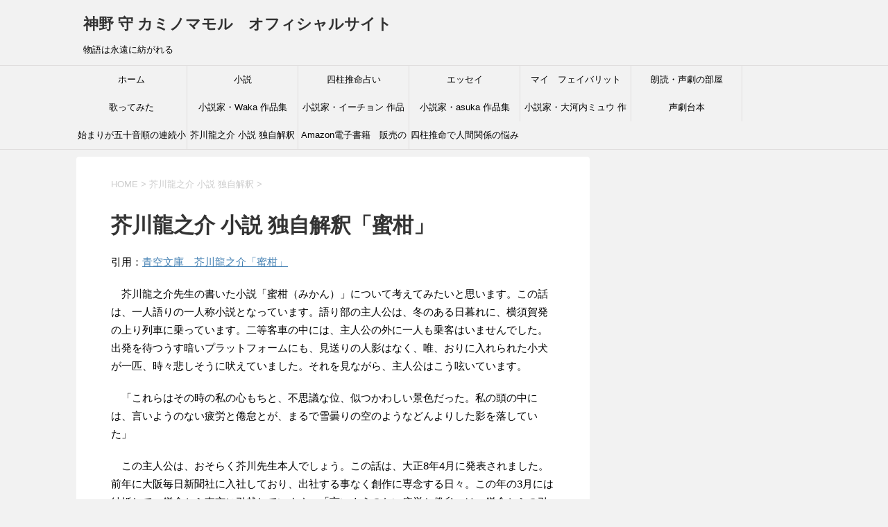

--- FILE ---
content_type: text/html; charset=UTF-8
request_url: http://kaminomamoru.com/akutagawaryunosuke-dokujikaisyaku/mikan/
body_size: 97513
content:
<!DOCTYPE html>
<!--[if lt IE 7]>
<html class="ie6" lang="ja"> <![endif]-->
<!--[if IE 7]>
<html class="i7" lang="ja"> <![endif]-->
<!--[if IE 8]>
<html class="ie" lang="ja"> <![endif]-->
<!--[if gt IE 8]><!-->
<html lang="ja">
	<!--<![endif]-->
	<head prefix="og: http://ogp.me/ns# fb: http://ogp.me/ns/fb# article: http://ogp.me/ns/article#">
		<meta charset="UTF-8" >
		<meta name="viewport" content="width=device-width,initial-scale=1.0,user-scalable=yes">
		<meta name="format-detection" content="telephone=no" >
		
		
		<link rel="alternate" type="application/rss+xml" title="神野 守 カミノマモル　オフィシャルサイト RSS Feed" href="http://kaminomamoru.com/feed/" />
		<link rel="pingback" href="http://kaminomamoru.com/xmlrpc.php" >
		<!--[if lt IE 9]>
		<script src="http://kaminomamoru.com/wp-content/themes/stinger8/js/html5shiv.js"></script>
		<![endif]-->
				<title>芥川龍之介 小説 独自解釈「蜜柑」 | 神野 守 カミノマモル　オフィシャルサイト</title>

<!-- All In One SEO Pack 3.7.1[853,907] -->
<script type="application/ld+json" class="aioseop-schema">{"@context":"https://schema.org","@graph":[{"@type":"Organization","@id":"http://kaminomamoru.com/#organization","url":"http://kaminomamoru.com/","name":"神野 守 カミノマモル　オフィシャルサイト","sameAs":[]},{"@type":"WebSite","@id":"http://kaminomamoru.com/#website","url":"http://kaminomamoru.com/","name":"神野 守 カミノマモル　オフィシャルサイト","publisher":{"@id":"http://kaminomamoru.com/#organization"},"potentialAction":{"@type":"SearchAction","target":"http://kaminomamoru.com/?s={search_term_string}","query-input":"required name=search_term_string"}},{"@type":"WebPage","@id":"http://kaminomamoru.com/akutagawaryunosuke-dokujikaisyaku/mikan/#webpage","url":"http://kaminomamoru.com/akutagawaryunosuke-dokujikaisyaku/mikan/","inLanguage":"ja","name":"芥川龍之介 小説 独自解釈「蜜柑」","isPartOf":{"@id":"http://kaminomamoru.com/#website"},"breadcrumb":{"@id":"http://kaminomamoru.com/akutagawaryunosuke-dokujikaisyaku/mikan/#breadcrumblist"},"image":{"@type":"ImageObject","@id":"http://kaminomamoru.com/akutagawaryunosuke-dokujikaisyaku/mikan/#primaryimage","url":"https://i2.wp.com/kaminomamoru.com/wp-content/uploads/2021/11/芥川龍之介小説独自解釈.jpg?fit=547%2C431","width":547,"height":431},"primaryImageOfPage":{"@id":"http://kaminomamoru.com/akutagawaryunosuke-dokujikaisyaku/mikan/#primaryimage"},"datePublished":"2021-12-13T23:00:04+00:00","dateModified":"2021-12-12T10:18:19+00:00"},{"@type":"BreadcrumbList","@id":"http://kaminomamoru.com/akutagawaryunosuke-dokujikaisyaku/mikan/#breadcrumblist","itemListElement":[{"@type":"ListItem","position":1,"item":{"@type":"WebPage","@id":"http://kaminomamoru.com/","url":"http://kaminomamoru.com/","name":"神野 守 カミノマモル　オフィシャルサイト"}},{"@type":"ListItem","position":2,"item":{"@type":"WebPage","@id":"http://kaminomamoru.com/akutagawaryunosuke-dokujikaisyaku/","url":"http://kaminomamoru.com/akutagawaryunosuke-dokujikaisyaku/","name":"芥川龍之介 小説 独自解釈"}},{"@type":"ListItem","position":3,"item":{"@type":"WebPage","@id":"http://kaminomamoru.com/akutagawaryunosuke-dokujikaisyaku/mikan/","url":"http://kaminomamoru.com/akutagawaryunosuke-dokujikaisyaku/mikan/","name":"芥川龍之介 小説 独自解釈「蜜柑」"}}]}]}</script>
<link rel="canonical" href="http://kaminomamoru.com/akutagawaryunosuke-dokujikaisyaku/mikan/" />
<!-- All In One SEO Pack -->
<link rel='dns-prefetch' href='//s0.wp.com' />
<link rel='dns-prefetch' href='//secure.gravatar.com' />
<link rel='dns-prefetch' href='//ajax.googleapis.com' />
<link rel='dns-prefetch' href='//s.w.org' />
		<script type="text/javascript">
			window._wpemojiSettings = {"baseUrl":"https:\/\/s.w.org\/images\/core\/emoji\/11\/72x72\/","ext":".png","svgUrl":"https:\/\/s.w.org\/images\/core\/emoji\/11\/svg\/","svgExt":".svg","source":{"concatemoji":"http:\/\/kaminomamoru.com\/wp-includes\/js\/wp-emoji-release.min.js?ver=4.9.26"}};
			!function(e,a,t){var n,r,o,i=a.createElement("canvas"),p=i.getContext&&i.getContext("2d");function s(e,t){var a=String.fromCharCode;p.clearRect(0,0,i.width,i.height),p.fillText(a.apply(this,e),0,0);e=i.toDataURL();return p.clearRect(0,0,i.width,i.height),p.fillText(a.apply(this,t),0,0),e===i.toDataURL()}function c(e){var t=a.createElement("script");t.src=e,t.defer=t.type="text/javascript",a.getElementsByTagName("head")[0].appendChild(t)}for(o=Array("flag","emoji"),t.supports={everything:!0,everythingExceptFlag:!0},r=0;r<o.length;r++)t.supports[o[r]]=function(e){if(!p||!p.fillText)return!1;switch(p.textBaseline="top",p.font="600 32px Arial",e){case"flag":return s([55356,56826,55356,56819],[55356,56826,8203,55356,56819])?!1:!s([55356,57332,56128,56423,56128,56418,56128,56421,56128,56430,56128,56423,56128,56447],[55356,57332,8203,56128,56423,8203,56128,56418,8203,56128,56421,8203,56128,56430,8203,56128,56423,8203,56128,56447]);case"emoji":return!s([55358,56760,9792,65039],[55358,56760,8203,9792,65039])}return!1}(o[r]),t.supports.everything=t.supports.everything&&t.supports[o[r]],"flag"!==o[r]&&(t.supports.everythingExceptFlag=t.supports.everythingExceptFlag&&t.supports[o[r]]);t.supports.everythingExceptFlag=t.supports.everythingExceptFlag&&!t.supports.flag,t.DOMReady=!1,t.readyCallback=function(){t.DOMReady=!0},t.supports.everything||(n=function(){t.readyCallback()},a.addEventListener?(a.addEventListener("DOMContentLoaded",n,!1),e.addEventListener("load",n,!1)):(e.attachEvent("onload",n),a.attachEvent("onreadystatechange",function(){"complete"===a.readyState&&t.readyCallback()})),(n=t.source||{}).concatemoji?c(n.concatemoji):n.wpemoji&&n.twemoji&&(c(n.twemoji),c(n.wpemoji)))}(window,document,window._wpemojiSettings);
		</script>
		<style type="text/css">
img.wp-smiley,
img.emoji {
	display: inline !important;
	border: none !important;
	box-shadow: none !important;
	height: 1em !important;
	width: 1em !important;
	margin: 0 .07em !important;
	vertical-align: -0.1em !important;
	background: none !important;
	padding: 0 !important;
}
</style>
<link rel='stylesheet' id='normalize-css'  href='http://kaminomamoru.com/wp-content/themes/stinger8/css/normalize.css?ver=1.5.9' type='text/css' media='all' />
<link rel='stylesheet' id='font-awesome-css'  href='http://kaminomamoru.com/wp-content/themes/stinger8/css/fontawesome/css/font-awesome.min.css?ver=4.5.0' type='text/css' media='all' />
<link rel='stylesheet' id='style-css'  href='http://kaminomamoru.com/wp-content/themes/stinger8/style.css?ver=4.9.26' type='text/css' media='all' />
<link rel='stylesheet' id='jetpack_css-css'  href='http://kaminomamoru.com/wp-content/plugins/jetpack/css/jetpack.css?ver=6.6.5' type='text/css' media='all' />
<script type='text/javascript' src='//ajax.googleapis.com/ajax/libs/jquery/1.11.3/jquery.min.js?ver=1.11.3'></script>
<link rel='https://api.w.org/' href='http://kaminomamoru.com/wp-json/' />
<link rel='shortlink' href='https://wp.me/Pabhnz-1zQ' />
<link rel="alternate" type="application/json+oembed" href="http://kaminomamoru.com/wp-json/oembed/1.0/embed?url=http%3A%2F%2Fkaminomamoru.com%2Fakutagawaryunosuke-dokujikaisyaku%2Fmikan%2F" />
<link rel="alternate" type="text/xml+oembed" href="http://kaminomamoru.com/wp-json/oembed/1.0/embed?url=http%3A%2F%2Fkaminomamoru.com%2Fakutagawaryunosuke-dokujikaisyaku%2Fmikan%2F&#038;format=xml" />

<link rel="stylesheet" href="http://kaminomamoru.com/wp-content/plugins/count-per-day/counter.css" type="text/css" />

<link rel='dns-prefetch' href='//v0.wordpress.com'/>
<link rel='dns-prefetch' href='//i0.wp.com'/>
<link rel='dns-prefetch' href='//i1.wp.com'/>
<link rel='dns-prefetch' href='//i2.wp.com'/>
<style type='text/css'>img#wpstats{display:none}</style>		<style type="text/css">.recentcomments a{display:inline !important;padding:0 !important;margin:0 !important;}</style>
					<style type="text/css">
				html:not( .jetpack-lazy-images-js-enabled ) .jetpack-lazy-image {
					display: none;
				}
			</style>
			<script>
				document.documentElement.classList.add(
					'jetpack-lazy-images-js-enabled'
				);
			</script>
		
<!-- Jetpack Open Graph Tags -->
<meta property="og:type" content="article" />
<meta property="og:title" content="芥川龍之介 小説 独自解釈「蜜柑」" />
<meta property="og:url" content="http://kaminomamoru.com/akutagawaryunosuke-dokujikaisyaku/mikan/" />
<meta property="og:description" content="引用：青空文庫　芥川龍之介「蜜柑」 　芥川龍之介先生の書いた小説「蜜柑（みかん）」について考えてみたいと思いま&hellip;" />
<meta property="article:published_time" content="2021-12-13T23:00:04+00:00" />
<meta property="article:modified_time" content="2021-12-12T10:18:19+00:00" />
<meta property="og:site_name" content="神野 守 カミノマモル　オフィシャルサイト" />
<meta property="og:image" content="https://i2.wp.com/kaminomamoru.com/wp-content/uploads/2021/11/芥川龍之介小説独自解釈.jpg?fit=547%2C431" />
<meta property="og:image:width" content="547" />
<meta property="og:image:height" content="431" />
<meta property="og:locale" content="ja_JP" />
<meta name="twitter:text:title" content="芥川龍之介 小説 独自解釈「蜜柑」" />
<meta name="twitter:image" content="https://i2.wp.com/kaminomamoru.com/wp-content/uploads/2021/11/芥川龍之介小説独自解釈.jpg?fit=547%2C431&#038;w=640" />
<meta name="twitter:card" content="summary_large_image" />

<!-- End Jetpack Open Graph Tags -->
<link rel="icon" href="https://i1.wp.com/kaminomamoru.com/wp-content/uploads/2018/08/cropped-kamino.jpg?fit=32%2C32" sizes="32x32" />
<link rel="icon" href="https://i1.wp.com/kaminomamoru.com/wp-content/uploads/2018/08/cropped-kamino.jpg?fit=192%2C192" sizes="192x192" />
<link rel="apple-touch-icon-precomposed" href="https://i1.wp.com/kaminomamoru.com/wp-content/uploads/2018/08/cropped-kamino.jpg?fit=180%2C180" />
<meta name="msapplication-TileImage" content="https://i1.wp.com/kaminomamoru.com/wp-content/uploads/2018/08/cropped-kamino.jpg?fit=270%2C270" />
	</head>
	<body class="page-template-default page page-id-6066 page-child parent-pageid-5884" >
			<div id="st-ami">
				<div id="wrapper">
				<div id="wrapper-in">
					<header>
						<div id="headbox-bg">
							<div class="clearfix" id="headbox">
								<nav id="s-navi" class="pcnone">
	<dl class="acordion">
		<dt class="trigger">
			<p><span class="op"><i class="fa fa-bars"></i></span></p>
		</dt>

		<dd class="acordion_tree">
						<div class="menu-%e7%9f%ad%e7%b7%a8%e5%b0%8f%e8%aa%ac-container"><ul id="menu-%e7%9f%ad%e7%b7%a8%e5%b0%8f%e8%aa%ac" class="menu"><li id="menu-item-29" class="menu-item menu-item-type-custom menu-item-object-custom menu-item-home menu-item-29"><a href="http://kaminomamoru.com/">ホーム</a></li>
<li id="menu-item-47" class="menu-item menu-item-type-custom menu-item-object-custom menu-item-has-children menu-item-47"><a href="http://kaminomamoru.com/novel/">小説</a>
<ul class="sub-menu">
	<li id="menu-item-2312" class="menu-item menu-item-type-custom menu-item-object-custom menu-item-2312"><a href="http://kaminomamoru.com/novel/character/">キャラクター紹介</a></li>
	<li id="menu-item-48" class="menu-item menu-item-type-custom menu-item-object-custom menu-item-has-children menu-item-48"><a href="http://kaminomamoru.com/novel/short/">短編小説</a>
	<ul class="sub-menu">
		<li id="menu-item-3524" class="menu-item menu-item-type-custom menu-item-object-custom menu-item-has-children menu-item-3524"><a href="http://kaminomamoru.com/novel/short/setunairenaitanpensyu/">切ない恋愛短編集</a>
		<ul class="sub-menu">
			<li id="menu-item-3340" class="menu-item menu-item-type-custom menu-item-object-custom menu-item-3340"><a href="http://kaminomamoru.com/novel/short/fireworks-display-the-other-day/">いつかの花火大会</a></li>
			<li id="menu-item-269" class="menu-item menu-item-type-custom menu-item-object-custom menu-item-269"><a href="http://kaminomamoru.com/novel/short/natukashi-ushirosugata/">懐かしい後ろ姿</a></li>
			<li id="menu-item-282" class="menu-item menu-item-type-custom menu-item-object-custom menu-item-282"><a href="http://kaminomamoru.com/novel/short/you-like-park/">あなたが好きな公園</a></li>
			<li id="menu-item-310" class="menu-item menu-item-type-custom menu-item-object-custom menu-item-310"><a href="http://kaminomamoru.com/novel/short/mukuwarenaikoi/">報われない恋</a></li>
			<li id="menu-item-338" class="menu-item menu-item-type-custom menu-item-object-custom menu-item-338"><a href="http://kaminomamoru.com/novel/short/sunset-of-memories/">夕陽の思い出</a></li>
		</ul>
</li>
		<li id="menu-item-3474" class="menu-item menu-item-type-custom menu-item-object-custom menu-item-3474"><a href="http://kaminomamoru.com/novel/short/mission-of-a-man/">ある男のミッション</a></li>
		<li id="menu-item-3491" class="menu-item menu-item-type-custom menu-item-object-custom menu-item-3491"><a href="http://kaminomamoru.com/novel/short/jinruikyusainokusuri/">人類救済の薬</a></li>
		<li id="menu-item-3502" class="menu-item menu-item-type-custom menu-item-object-custom menu-item-3502"><a href="http://kaminomamoru.com/novel/short/shinsetu-kachikachiyama/">新説・カチカチ山</a></li>
	</ul>
</li>
	<li id="menu-item-49" class="menu-item menu-item-type-custom menu-item-object-custom menu-item-has-children menu-item-49"><a href="http://kaminomamoru.com/novel/long/">長編小説</a>
	<ul class="sub-menu">
		<li id="menu-item-52" class="menu-item menu-item-type-custom menu-item-object-custom menu-item-has-children menu-item-52"><a href="http://kaminomamoru.com/novel/long/girl-of-seaside/">海辺の少女</a>
		<ul class="sub-menu">
			<li id="menu-item-73" class="menu-item menu-item-type-custom menu-item-object-custom menu-item-73"><a href="http://kaminomamoru.com/novel/long/girl-of-seaside/1-bokutokanojyo/">第1話「僕と彼女の青春ラブストーリー」</a></li>
			<li id="menu-item-88" class="menu-item menu-item-type-custom menu-item-object-custom menu-item-88"><a href="http://kaminomamoru.com/novel/long/girl-of-seaside/2-yurinoningenka/">第2話「百合の人間化計画」</a></li>
			<li id="menu-item-145" class="menu-item menu-item-type-custom menu-item-object-custom menu-item-145"><a href="http://kaminomamoru.com/novel/long/girl-of-seaside/3-tadanoosananajimi/">第3話「ただの幼馴染み」</a></li>
			<li id="menu-item-204" class="menu-item menu-item-type-custom menu-item-object-custom menu-item-204"><a href="http://kaminomamoru.com/novel/long/girl-of-seaside/4-taoretasyashintate/">第4話「倒れた写真立て」</a></li>
			<li id="menu-item-213" class="menu-item menu-item-type-custom menu-item-object-custom menu-item-213"><a href="http://kaminomamoru.com/novel/long/girl-of-seaside/5-sougen-no-shika/">第5話「草原のシカ」</a></li>
			<li id="menu-item-291" class="menu-item menu-item-type-custom menu-item-object-custom menu-item-291"><a href="http://kaminomamoru.com/novel/long/girl-of-seaside/6-yuri-hanakotoba/">第6話「百合の花言葉」</a></li>
			<li id="menu-item-347" class="menu-item menu-item-type-custom menu-item-object-custom menu-item-347"><a href="http://kaminomamoru.com/novel/long/girl-of-seaside/7-sayurisutnoboku/">第7話「サユリストの僕」</a></li>
			<li id="menu-item-363" class="menu-item menu-item-type-custom menu-item-object-custom menu-item-363"><a href="http://kaminomamoru.com/novel/long/girl-of-seaside/8-hannin-dokuhaku/">第8話「犯人の独白」</a></li>
			<li id="menu-item-389" class="menu-item menu-item-type-custom menu-item-object-custom menu-item-389"><a href="http://kaminomamoru.com/novel/long/girl-of-seaside/9-yuri-dokuhaku/">第9話「百合の告白」</a></li>
			<li id="menu-item-419" class="menu-item menu-item-type-custom menu-item-object-custom menu-item-419"><a href="http://kaminomamoru.com/novel/long/girl-of-seaside/10-kakowatorikesenai/">第10話「過去は取り消せないものだから」</a></li>
			<li id="menu-item-431" class="menu-item menu-item-type-custom menu-item-object-custom menu-item-431"><a href="http://kaminomamoru.com/novel/long/girl-of-seaside/11-yuri-tedukuribento/">第11話「百合の手作り弁当」</a></li>
			<li id="menu-item-473" class="menu-item menu-item-type-custom menu-item-object-custom menu-item-473"><a href="http://kaminomamoru.com/novel/long/girl-of-seaside/12-beautiful-woman-leopard/">第12話「美しき女豹」</a></li>
			<li id="menu-item-513" class="menu-item menu-item-type-custom menu-item-object-custom menu-item-513"><a href="http://kaminomamoru.com/novel/long/girl-of-seaside/13-amai-yuwaku/">第13話「甘い誘惑」</a></li>
			<li id="menu-item-524" class="menu-item menu-item-type-custom menu-item-object-custom menu-item-524"><a href="http://kaminomamoru.com/novel/long/girl-of-seaside/14-special-work/">第14話「特別な仕事」</a></li>
			<li id="menu-item-540" class="menu-item menu-item-type-custom menu-item-object-custom menu-item-540"><a href="http://kaminomamoru.com/novel/long/girl-of-seaside/15-semarareru-sentaku/">第15話「迫られる選択」</a></li>
			<li id="menu-item-552" class="menu-item menu-item-type-custom menu-item-object-custom menu-item-552"><a href="http://kaminomamoru.com/novel/long/girl-of-seaside/16-yuris-parents/">第16話「百合の両親の言葉」</a></li>
			<li id="menu-item-574" class="menu-item menu-item-type-custom menu-item-object-custom menu-item-574"><a href="http://kaminomamoru.com/novel/long/girl-of-seaside/17-yuris-eye-in-the-sea/">第17話「百合の瞳の中の海」</a></li>
		</ul>
</li>
		<li id="menu-item-67" class="menu-item menu-item-type-custom menu-item-object-custom menu-item-has-children menu-item-67"><a href="http://kaminomamoru.com/novel/long/shinreikanteishi-kagamiremi-1/">心霊鑑定士 加賀美零美のよろずお悩み解決所 1</a>
		<ul class="sub-menu">
			<li id="menu-item-71" class="menu-item menu-item-type-custom menu-item-object-custom menu-item-71"><a href="http://kaminomamoru.com/novel/long/shinreikanteishi-kagamiremi-1/1-uwakiotoko/">第1話「浮気男に振り回される女」</a></li>
			<li id="menu-item-134" class="menu-item menu-item-type-custom menu-item-object-custom menu-item-134"><a href="http://kaminomamoru.com/novel/long/shinreikanteishi-kagamiremi-1/2-hitowadaredemo/">第2話「人は誰でも闇を抱えているもの」</a></li>
			<li id="menu-item-139" class="menu-item menu-item-type-custom menu-item-object-custom menu-item-139"><a href="http://kaminomamoru.com/novel/long/shinreikanteishi-kagamiremi-1/3-musumegatoukokyohi/">第3話「娘が登校拒否で悩む母 」</a></li>
			<li id="menu-item-197" class="menu-item menu-item-type-custom menu-item-object-custom menu-item-197"><a href="http://kaminomamoru.com/novel/long/shinreikanteishi-kagamiremi-1/4-torimodoshitai-hahakonoai/">第4話「取り戻したい母娘の愛」</a></li>
			<li id="menu-item-219" class="menu-item menu-item-type-custom menu-item-object-custom menu-item-219"><a href="http://kaminomamoru.com/novel/long/shinreikanteishi-kagamiremi-1/5-kikondansei-to-tukiatteiruonna/">第5話「既婚男性と付き合っている女」</a></li>
			<li id="menu-item-299" class="menu-item menu-item-type-custom menu-item-object-custom menu-item-299"><a href="http://kaminomamoru.com/novel/long/shinreikanteishi-kagamiremi-1/6-wakaretakanoyo-akiramekirenai/">第6話「別れた彼女を諦めきれない男」</a></li>
			<li id="menu-item-356" class="menu-item menu-item-type-custom menu-item-object-custom menu-item-356"><a href="http://kaminomamoru.com/novel/long/shinreikanteishi-kagamiremi-1/7-karadadakenoonna/">第7話「体だけの関係の女」</a></li>
			<li id="menu-item-369" class="menu-item menu-item-type-custom menu-item-object-custom menu-item-369"><a href="http://kaminomamoru.com/novel/long/shinreikanteishi-kagamiremi-1/8-chidarakenootoko/">第8話「血だらけの男」</a></li>
			<li id="menu-item-395" class="menu-item menu-item-type-custom menu-item-object-custom menu-item-395"><a href="http://kaminomamoru.com/novel/long/shinreikanteishi-kagamiremi-1/9-woman-like-a-mirror/">第9話「鏡のような女」</a></li>
			<li id="menu-item-427" class="menu-item menu-item-type-custom menu-item-object-custom menu-item-427"><a href="http://kaminomamoru.com/novel/long/shinreikanteishi-kagamiremi-1/10-seikeigekainootoko/">第10話「整形外科医の男」</a></li>
			<li id="menu-item-440" class="menu-item menu-item-type-custom menu-item-object-custom menu-item-440"><a href="http://kaminomamoru.com/novel/long/shinreikanteishi-kagamiremi-1/11-tukaretaonna/">第11話「憑かれた女」</a></li>
			<li id="menu-item-478" class="menu-item menu-item-type-custom menu-item-object-custom menu-item-478"><a href="http://kaminomamoru.com/novel/long/shinreikanteishi-kagamiremi-1/12-hahakonojikan/">第12話「母娘の時間」</a></li>
			<li id="menu-item-518" class="menu-item menu-item-type-custom menu-item-object-custom menu-item-518"><a href="http://kaminomamoru.com/novel/long/shinreikanteishi-kagamiremi-1/13-jyukunen-konkatuonna/">第13話「熟年婚活の女」</a></li>
			<li id="menu-item-532" class="menu-item menu-item-type-custom menu-item-object-custom menu-item-532"><a href="http://kaminomamoru.com/novel/long/shinreikanteishi-kagamiremi-1/14-company-to-son-from-mom/">第14話「息子に会社を継がせたい母」</a></li>
			<li id="menu-item-546" class="menu-item menu-item-type-custom menu-item-object-custom menu-item-546"><a href="http://kaminomamoru.com/novel/long/shinreikanteishi-kagamiremi-1/15-she-weak-man/">第15話「男性が苦手な女」</a></li>
			<li id="menu-item-559" class="menu-item menu-item-type-custom menu-item-object-custom menu-item-559"><a href="http://kaminomamoru.com/novel/long/shinreikanteishi-kagamiremi-1/16-oyako-nenreisa-musuko/">第16話「親子ほど年齢差のある結婚をした息子の母」</a></li>
			<li id="menu-item-580" class="menu-item menu-item-type-custom menu-item-object-custom menu-item-580"><a href="http://kaminomamoru.com/novel/long/shinreikanteishi-kagamiremi-1/17-kokuhakushitai-girl/">第17話「告白したい女の子」</a></li>
			<li id="menu-item-593" class="menu-item menu-item-type-custom menu-item-object-custom menu-item-593"><a href="http://kaminomamoru.com/novel/long/shinreikanteishi-kagamiremi-1/18-she-want-to-be-mother/">第18話「母になりたい女」</a></li>
			<li id="menu-item-602" class="menu-item menu-item-type-custom menu-item-object-custom menu-item-602"><a href="http://kaminomamoru.com/novel/long/shinreikanteishi-kagamiremi-1/19-mens-love-her/">第19話「二人の男性から告白された女」</a></li>
			<li id="menu-item-608" class="menu-item menu-item-type-custom menu-item-object-custom menu-item-608"><a href="http://kaminomamoru.com/novel/long/shinreikanteishi-kagamiremi-1/20-furin-ninshin/">第20話「不倫して妊娠した女」</a></li>
			<li id="menu-item-615" class="menu-item menu-item-type-custom menu-item-object-custom menu-item-615"><a href="http://kaminomamoru.com/novel/long/shinreikanteishi-kagamiremi-1/21-isansozoku-woman/">第21話「遺産を相続した女」</a></li>
			<li id="menu-item-631" class="menu-item menu-item-type-custom menu-item-object-custom menu-item-631"><a href="http://kaminomamoru.com/novel/long/shinreikanteishi-kagamiremi-1/22-mind-ctr-life/">第22話「想念によって支配される人生」</a></li>
			<li id="menu-item-679" class="menu-item menu-item-type-custom menu-item-object-custom menu-item-679"><a href="http://kaminomamoru.com/novel/long/shinreikanteishi-kagamiremi-1/23-bekkyo-man/">第23話「別居したい男」</a></li>
			<li id="menu-item-725" class="menu-item menu-item-type-custom menu-item-object-custom menu-item-725"><a href="http://kaminomamoru.com/novel/long/shinreikanteishi-kagamiremi-1/24-kodurenoonna/">第24話「子連れの女」</a></li>
			<li id="menu-item-760" class="menu-item menu-item-type-custom menu-item-object-custom menu-item-760"><a href="http://kaminomamoru.com/novel/long/shinreikanteishi-kagamiremi-1/25-saishiarukacyo/">第25話「妻子ある課長を愛した女」</a></li>
			<li id="menu-item-791" class="menu-item menu-item-type-custom menu-item-object-custom menu-item-791"><a href="http://kaminomamoru.com/novel/long/shinreikanteishi-kagamiremi-1/26-mother-in-dream/">第26話「夢に出る母の事を気にする女」</a></li>
			<li id="menu-item-813" class="menu-item menu-item-type-custom menu-item-object-custom menu-item-813"><a href="http://kaminomamoru.com/novel/long/shinreikanteishi-kagamiremi-1/27-teacher-love-him/">第27話「生徒を愛してしまった女性教師」</a></li>
			<li id="menu-item-825" class="menu-item menu-item-type-custom menu-item-object-custom menu-item-825"><a href="http://kaminomamoru.com/novel/long/shinreikanteishi-kagamiremi-1/28-mother-want-to-be/">第28話「娘を女優にしたい母親」</a></li>
			<li id="menu-item-845" class="menu-item menu-item-type-custom menu-item-object-custom menu-item-845"><a href="http://kaminomamoru.com/novel/long/shinreikanteishi-kagamiremi-1/29-uwakiotto-tuma/">第29話「浮気夫とその妻」</a></li>
			<li id="menu-item-866" class="menu-item menu-item-type-custom menu-item-object-custom menu-item-866"><a href="http://kaminomamoru.com/novel/long/shinreikanteishi-kagamiremi-1/30-powerhara-jyoshi/">第30話「パワハラ上司に悩む女」</a></li>
			<li id="menu-item-885" class="menu-item menu-item-type-custom menu-item-object-custom menu-item-885"><a href="http://kaminomamoru.com/novel/long/shinreikanteishi-kagamiremi-1/31-proposed-woman/">第31話「彼にプロポーズされたい女」</a></li>
			<li id="menu-item-902" class="menu-item menu-item-type-custom menu-item-object-custom menu-item-902"><a href="http://kaminomamoru.com/novel/long/shinreikanteishi-kagamiremi-1/32-she-say-sanks/">第32話「お礼を言いたかった女」</a></li>
			<li id="menu-item-913" class="menu-item menu-item-type-custom menu-item-object-custom menu-item-913"><a href="http://kaminomamoru.com/novel/long/shinreikanteishi-kagamiremi-1/33-watashi-ungawarui/">第33話「私って運が悪いと言う女」</a></li>
			<li id="menu-item-925" class="menu-item menu-item-type-custom menu-item-object-custom menu-item-925"><a href="http://kaminomamoru.com/novel/long/shinreikanteishi-kagamiremi-1/34-riyosareta-woman/">第34話「利用された女」</a></li>
			<li id="menu-item-942" class="menu-item menu-item-type-custom menu-item-object-custom menu-item-942"><a href="http://kaminomamoru.com/novel/long/shinreikanteishi-kagamiremi-1/35-twins/">第35話「双子の女」</a></li>
			<li id="menu-item-963" class="menu-item menu-item-type-custom menu-item-object-custom menu-item-963"><a href="http://kaminomamoru.com/novel/long/shinreikanteishi-kagamiremi-1/36-pawahara/">第36話「パワハラに悩む男」</a></li>
			<li id="menu-item-974" class="menu-item menu-item-type-custom menu-item-object-custom menu-item-974"><a href="http://kaminomamoru.com/novel/long/shinreikanteishi-kagamiremi-1/37-ikiduraiotoko/">第37話「生きづらさを感じる男」</a></li>
			<li id="menu-item-992" class="menu-item menu-item-type-custom menu-item-object-custom menu-item-992"><a href="http://kaminomamoru.com/novel/long/shinreikanteishi-kagamiremi-1/38-ottoniajin/">第38話「夫に愛人がいる女」</a></li>
			<li id="menu-item-1006" class="menu-item menu-item-type-custom menu-item-object-custom menu-item-1006"><a href="http://kaminomamoru.com/novel/long/shinreikanteishi-kagamiremi-1/39-mangakaninaritai/">第39話「漫画家になりたい女」</a></li>
			<li id="menu-item-1023" class="menu-item menu-item-type-custom menu-item-object-custom menu-item-1023"><a href="http://kaminomamoru.com/novel/long/shinreikanteishi-kagamiremi-1/40-uwakiaite-erabu/">第40話「浮気相手を選ぶ女」</a></li>
			<li id="menu-item-1041" class="menu-item menu-item-type-custom menu-item-object-custom menu-item-1041"><a href="http://kaminomamoru.com/novel/long/shinreikanteishi-kagamiremi-1/41-ryoshin-rikon/">第41話「両親が離婚した青年」</a></li>
			<li id="menu-item-1057" class="menu-item menu-item-type-custom menu-item-object-custom menu-item-1057"><a href="http://kaminomamoru.com/novel/long/shinreikanteishi-kagamiremi-1/42-endan-nayamu/">第42話「縁談に悩む女」</a></li>
			<li id="menu-item-1069" class="menu-item menu-item-type-custom menu-item-object-custom menu-item-1069"><a href="http://kaminomamoru.com/novel/long/shinreikanteishi-kagamiremi-1/43-unmei-shiritai/">第43話「運命の人なのか知りたい女」</a></li>
			<li id="menu-item-1091" class="menu-item menu-item-type-custom menu-item-object-custom menu-item-1091"><a href="http://kaminomamoru.com/novel/long/shinreikanteishi-kagamiremi-1/44-darenokoka/">第44話「誰の子か知りたい女」</a></li>
			<li id="menu-item-1114" class="menu-item menu-item-type-custom menu-item-object-custom menu-item-1114"><a href="http://kaminomamoru.com/novel/long/shinreikanteishi-kagamiremi-1/45-jishinganaionna/">第45話「自信が持てない女」</a></li>
			<li id="menu-item-1132" class="menu-item menu-item-type-custom menu-item-object-custom menu-item-1132"><a href="http://kaminomamoru.com/novel/long/shinreikanteishi-kagamiremi-1/46-musuko-syukyo/">第46話「宗教にハマった息子が心配な母」</a></li>
			<li id="menu-item-1151" class="menu-item menu-item-type-custom menu-item-object-custom menu-item-1151"><a href="http://kaminomamoru.com/novel/long/shinreikanteishi-kagamiremi-1/47-kekkonsagionna/">第47話「結婚詐欺をする女」</a></li>
			<li id="menu-item-1172" class="menu-item menu-item-type-custom menu-item-object-custom menu-item-1172"><a href="http://kaminomamoru.com/novel/long/shinreikanteishi-kagamiremi-1/48-hahaoyatodokyo/">第48話「母親との同居に悩む女」</a></li>
			<li id="menu-item-1201" class="menu-item menu-item-type-custom menu-item-object-custom menu-item-1201"><a href="http://kaminomamoru.com/novel/long/shinreikanteishi-kagamiremi-1/uminooyaniaitai/">第49話「産みの親に会いたい青年」</a></li>
			<li id="menu-item-1222" class="menu-item menu-item-type-custom menu-item-object-custom menu-item-1222"><a href="http://kaminomamoru.com/novel/long/shinreikanteishi-kagamiremi-1/50-fukusyushitaionna/">第50話「復讐したい女」</a></li>
			<li id="menu-item-1245" class="menu-item menu-item-type-custom menu-item-object-custom menu-item-1245"><a href="http://kaminomamoru.com/novel/long/shinreikanteishi-kagamiremi-1/51-kokuhakusaretai/">第51話「彼に告白されたい女」</a></li>
			<li id="menu-item-1256" class="menu-item menu-item-type-custom menu-item-object-custom menu-item-1256"><a href="http://kaminomamoru.com/novel/long/shinreikanteishi-kagamiremi-1/52-omoidasenaiotoko/">第52話「思い出せない男」</a></li>
			<li id="menu-item-1290" class="menu-item menu-item-type-custom menu-item-object-custom menu-item-1290"><a href="http://kaminomamoru.com/novel/long/shinreikanteishi-kagamiremi-1/53-wakaresaseya/">第53話「別れさせ屋の女」</a></li>
			<li id="menu-item-1312" class="menu-item menu-item-type-custom menu-item-object-custom menu-item-1312"><a href="http://kaminomamoru.com/novel/long/shinreikanteishi-kagamiremi-1/54-musukoni-tugasetai/">第54話「息子に店を継がせたい父」</a></li>
			<li id="menu-item-1333" class="menu-item menu-item-type-custom menu-item-object-custom menu-item-1333"><a href="http://kaminomamoru.com/novel/long/shinreikanteishi-kagamiremi-1/55-erabarenaionna/">第55話「選ばれない女」</a></li>
			<li id="menu-item-1354" class="menu-item menu-item-type-custom menu-item-object-custom menu-item-1354"><a href="http://kaminomamoru.com/novel/long/shinreikanteishi-kagamiremi-1/56-koutujiko-otoko/">第56話「交通事故に遭った男」</a></li>
			<li id="menu-item-1383" class="menu-item menu-item-type-custom menu-item-object-custom menu-item-1383"><a href="http://kaminomamoru.com/novel/long/shinreikanteishi-kagamiremi-1/57-kagamigakirai/">第57話「鏡が嫌いな女」</a></li>
			<li id="menu-item-1405" class="menu-item menu-item-type-custom menu-item-object-custom menu-item-1405"><a href="http://kaminomamoru.com/novel/long/shinreikanteishi-kagamiremi-1/58-shinikaketaotoko/">第58話「死にかけた男」</a></li>
			<li id="menu-item-1421" class="menu-item menu-item-type-custom menu-item-object-custom menu-item-1421"><a href="http://kaminomamoru.com/novel/long/shinreikanteishi-kagamiremi-1/59-dousei-nigerareta/">第59話「同棲を迫って逃げられた女」</a></li>
			<li id="menu-item-1432" class="menu-item menu-item-type-custom menu-item-object-custom menu-item-1432"><a href="http://kaminomamoru.com/novel/long/shinreikanteishi-kagamiremi-1/60-miraigamieruonna/">第60話「未来が視える女」</a></li>
			<li id="menu-item-1453" class="menu-item menu-item-type-custom menu-item-object-custom menu-item-1453"><a href="http://kaminomamoru.com/novel/long/shinreikanteishi-kagamiremi-1/61-komyusyonoonna/">第61話「コミュ障の女」</a></li>
			<li id="menu-item-1473" class="menu-item menu-item-type-custom menu-item-object-custom menu-item-1473"><a href="http://kaminomamoru.com/novel/long/shinreikanteishi-kagamiremi-1/62-futagonoimoto/">第62話「双子の妹」</a></li>
			<li id="menu-item-1485" class="menu-item menu-item-type-custom menu-item-object-custom menu-item-1485"><a href="http://kaminomamoru.com/novel/long/shinreikanteishi-kagamiremi-1/63-otto-wasurerarenai/">第63話「亡き夫を忘れられない女」</a></li>
			<li id="menu-item-1503" class="menu-item menu-item-type-custom menu-item-object-custom menu-item-1503"><a href="http://kaminomamoru.com/novel/long/shinreikanteishi-kagamiremi-1/64-yumedekorosareru/">第64話「夢で殺される男」</a></li>
			<li id="menu-item-1519" class="menu-item menu-item-type-custom menu-item-object-custom menu-item-1519"><a href="http://kaminomamoru.com/novel/long/shinreikanteishi-kagamiremi-1/65-tarento-renai/">第65話「タレントの恋愛が心配なマネージャー」</a></li>
			<li id="menu-item-1532" class="menu-item menu-item-type-custom menu-item-object-custom menu-item-1532"><a href="http://kaminomamoru.com/novel/long/shinreikanteishi-kagamiremi-1/66-dokuritukaigyo/">第66話「独立開業したい男」</a></li>
			<li id="menu-item-1556" class="menu-item menu-item-type-custom menu-item-object-custom menu-item-1556"><a href="http://kaminomamoru.com/novel/long/shinreikanteishi-kagamiremi-1/67-yujyo-torituki/">第67話「遊女に憑りつかれた女」</a></li>
			<li id="menu-item-1572" class="menu-item menu-item-type-custom menu-item-object-custom menu-item-1572"><a href="http://kaminomamoru.com/novel/long/shinreikanteishi-kagamiremi-1/68-kazumi-onnanoko/">第68話「和美と名乗る女の子」</a></li>
			<li id="menu-item-1605" class="menu-item menu-item-type-custom menu-item-object-custom menu-item-1605"><a href="http://kaminomamoru.com/novel/long/shinreikanteishi-kagamiremi-1/69-ottonojyumyo/">第69話「夫の寿命が気になる女」</a></li>
			<li id="menu-item-1623" class="menu-item menu-item-type-custom menu-item-object-custom menu-item-1623"><a href="http://kaminomamoru.com/novel/long/shinreikanteishi-kagamiremi-1/70-gosaigakininaru/">第70話「父親の後妻が気になる娘」</a></li>
			<li id="menu-item-1638" class="menu-item menu-item-type-custom menu-item-object-custom menu-item-1638"><a href="http://kaminomamoru.com/novel/long/shinreikanteishi-kagamiremi-1/71-kenkou-kininaru/">第71話「健康が気になる女」</a></li>
			<li id="menu-item-1660" class="menu-item menu-item-type-custom menu-item-object-custom menu-item-1660"><a href="http://kaminomamoru.com/novel/long/shinreikanteishi-kagamiremi-1/72-sangoutuninayamu/">第72話「産後うつに悩む女」</a></li>
			<li id="menu-item-1673" class="menu-item menu-item-type-custom menu-item-object-custom menu-item-1673"><a href="http://kaminomamoru.com/novel/long/shinreikanteishi-kagamiremi-1/73-chichi-yurusenai/">第73話「父親を許せない女」</a></li>
			<li id="menu-item-1684" class="menu-item menu-item-type-custom menu-item-object-custom menu-item-1684"><a href="http://kaminomamoru.com/novel/long/shinreikanteishi-kagamiremi-1/74-motetaiotoko/">第74話「モテたい男」</a></li>
			<li id="menu-item-1700" class="menu-item menu-item-type-custom menu-item-object-custom menu-item-1700"><a href="http://kaminomamoru.com/novel/long/shinreikanteishi-kagamiremi-1/75-guchioiitaionna/">第75話「愚痴を言いたい女」</a></li>
			<li id="menu-item-1723" class="menu-item menu-item-type-custom menu-item-object-custom menu-item-1723"><a href="http://kaminomamoru.com/novel/long/shinreikanteishi-kagamiremi-1/76-koibitotokenka/">第76話「恋人と喧嘩ばかりの男」</a></li>
			<li id="menu-item-1740" class="menu-item menu-item-type-custom menu-item-object-custom menu-item-1740"><a href="http://kaminomamoru.com/novel/long/shinreikanteishi-kagamiremi-1/77-jyumyoshiritaiotko/">第77話「寿命が知りたい男」</a></li>
			<li id="menu-item-1752" class="menu-item menu-item-type-custom menu-item-object-custom menu-item-1752"><a href="http://kaminomamoru.com/novel/long/shinreikanteishi-kagamiremi-1/78-tuketekuruonna/">第78話「つけてくる女」</a></li>
			<li id="menu-item-1763" class="menu-item menu-item-type-custom menu-item-object-custom menu-item-1763"><a href="http://kaminomamoru.com/novel/long/shinreikanteishi-kagamiremi-1/79-ryoumanoumarekawari/">第79話「龍馬の生まれ変わりだと言う男」</a></li>
			<li id="menu-item-1774" class="menu-item menu-item-type-custom menu-item-object-custom menu-item-1774"><a href="http://kaminomamoru.com/novel/long/shinreikanteishi-kagamiremi-1/80-syokuba-sannin/">第80話「職場の三人が気になる女」</a></li>
			<li id="menu-item-1791" class="menu-item menu-item-type-custom menu-item-object-custom menu-item-1791"><a href="http://kaminomamoru.com/novel/long/shinreikanteishi-kagamiremi-1/81-karenokokoroshiritai/">第81話「彼の心が知りたい女」</a></li>
			<li id="menu-item-1802" class="menu-item menu-item-type-custom menu-item-object-custom menu-item-1802"><a href="http://kaminomamoru.com/novel/long/shinreikanteishi-kagamiremi-1/82-mukuwarenaikoi/">第82話「報われない恋の女」</a></li>
			<li id="menu-item-1818" class="menu-item menu-item-type-custom menu-item-object-custom menu-item-1818"><a href="http://kaminomamoru.com/novel/long/shinreikanteishi-kagamiremi-1/83-kinungakininaruotoko/">第83話「金運が気になる男」</a></li>
			<li id="menu-item-1851" class="menu-item menu-item-type-custom menu-item-object-custom menu-item-1851"><a href="http://kaminomamoru.com/novel/long/shinreikanteishi-kagamiremi-1/84-benkyo-shinaimusuko/">第84話「勉強しない息子に悩む母」</a></li>
			<li id="menu-item-1868" class="menu-item menu-item-type-custom menu-item-object-custom menu-item-1868"><a href="http://kaminomamoru.com/novel/long/shinreikanteishi-kagamiremi-1/85-kekkon-shigoto-nayamu/">第85話「結婚と仕事で悩む女」</a></li>
			<li id="menu-item-1887" class="menu-item menu-item-type-custom menu-item-object-custom menu-item-1887"><a href="http://kaminomamoru.com/novel/long/shinreikanteishi-kagamiremi-1/86-mamatomo-tukiai/">第86話「ママ友との付き合いに悩む女」</a></li>
			<li id="menu-item-1899" class="menu-item menu-item-type-custom menu-item-object-custom menu-item-1899"><a href="http://kaminomamoru.com/novel/long/shinreikanteishi-kagamiremi-1/87-syutome-rikon/">第87話「姑が原因で離婚したい女」</a></li>
			<li id="menu-item-1910" class="menu-item menu-item-type-custom menu-item-object-custom menu-item-1910"><a href="http://kaminomamoru.com/novel/long/shinreikanteishi-kagamiremi-1/88-uwakiotto-fukusyu/">第88話「浮気した夫に復讐したい女」</a></li>
			<li id="menu-item-1928" class="menu-item menu-item-type-custom menu-item-object-custom menu-item-1928"><a href="http://kaminomamoru.com/novel/long/shinreikanteishi-kagamiremi-1/89-taiyonoyounaotoko/">第89話「太陽のような男」</a></li>
			<li id="menu-item-1946" class="menu-item menu-item-type-custom menu-item-object-custom menu-item-1946"><a href="http://kaminomamoru.com/novel/long/shinreikanteishi-kagamiremi-1/90-kareshi-torareta/">第90話「友だちに彼氏を取られた女」</a></li>
			<li id="menu-item-1957" class="menu-item menu-item-type-custom menu-item-object-custom menu-item-1957"><a href="http://kaminomamoru.com/novel/long/shinreikanteishi-kagamiremi-1/91-geinin-yametai/">第91話「芸人を辞めたい男」</a></li>
			<li id="menu-item-1968" class="menu-item menu-item-type-custom menu-item-object-custom menu-item-1968"><a href="http://kaminomamoru.com/novel/long/shinreikanteishi-kagamiremi-1/92-haha-dokyuusei-kekkon/">第92話「母が同級生と結婚した男」</a></li>
			<li id="menu-item-1979" class="menu-item menu-item-type-custom menu-item-object-custom menu-item-1979"><a href="http://kaminomamoru.com/novel/long/shinreikanteishi-kagamiremi-1/93-senpainiijimerareru/">第93話「先輩にいじめられる男」</a></li>
			<li id="menu-item-1992" class="menu-item menu-item-type-custom menu-item-object-custom menu-item-1992"><a href="http://kaminomamoru.com/novel/long/shinreikanteishi-kagamiremi-1/94-osananajimi-kataomoi/">第94話「幼馴染みに片想いの男」</a></li>
			<li id="menu-item-2003" class="menu-item menu-item-type-custom menu-item-object-custom menu-item-2003"><a href="http://kaminomamoru.com/novel/long/shinreikanteishi-kagamiremi-1/95-hahatoumakuikanai/">第95話「母と上手くいかない娘」</a></li>
			<li id="menu-item-2014" class="menu-item menu-item-type-custom menu-item-object-custom menu-item-2014"><a href="http://kaminomamoru.com/novel/long/shinreikanteishi-kagamiremi-1/96-idoltokekkonshitai/">第96話「アイドルと結婚したい男」</a></li>
			<li id="menu-item-2026" class="menu-item menu-item-type-custom menu-item-object-custom menu-item-2026"><a href="http://kaminomamoru.com/novel/long/shinreikanteishi-kagamiremi-1/97-tamanokoshikon/">第97話「玉の輿婚を狙う女」</a></li>
			<li id="menu-item-2038" class="menu-item menu-item-type-custom menu-item-object-custom menu-item-2038"><a href="http://kaminomamoru.com/novel/long/shinreikanteishi-kagamiremi-1/98-rikonshitakunai/">第98話「子どものために離婚したくない女」</a></li>
			<li id="menu-item-2050" class="menu-item menu-item-type-custom menu-item-object-custom menu-item-2050"><a href="http://kaminomamoru.com/novel/long/shinreikanteishi-kagamiremi-1/99-hahaoyaninirunogakowai/">第99話「母親に似るのが怖い女」</a></li>
			<li id="menu-item-2061" class="menu-item menu-item-type-custom menu-item-object-custom menu-item-2061"><a href="http://kaminomamoru.com/novel/long/shinreikanteishi-kagamiremi-1/100-sihnpasyonaotoko/">第100話「心配性な男」</a></li>
		</ul>
</li>
		<li id="menu-item-2077" class="menu-item menu-item-type-custom menu-item-object-custom menu-item-has-children menu-item-2077"><a href="http://kaminomamoru.com/novel/long/shinreikanteishi-kagamiremi-2/">心霊鑑定士 加賀美零美のよろずお悩み解決所 2</a>
		<ul class="sub-menu">
			<li id="menu-item-2076" class="menu-item menu-item-type-custom menu-item-object-custom menu-item-2076"><a href="http://kaminomamoru.com/novel/long/shinreikanteishi-kagamiremi-2/1-osekkainaonna/">第1話「お節介な女」</a></li>
			<li id="menu-item-2090" class="menu-item menu-item-type-custom menu-item-object-custom menu-item-2090"><a href="http://kaminomamoru.com/novel/long/shinreikanteishi-kagamiremi-2/2-nigasanaionna/">第2話「逃がさない女」</a></li>
			<li id="menu-item-2103" class="menu-item menu-item-type-custom menu-item-object-custom menu-item-2103"><a href="http://kaminomamoru.com/novel/long/shinreikanteishi-kagamiremi-2/3-kaimonoiznsyo/">第3話「買い物依存症の女」</a></li>
			<li id="menu-item-2113" class="menu-item menu-item-type-custom menu-item-object-custom menu-item-2113"><a href="http://kaminomamoru.com/novel/long/shinreikanteishi-kagamiremi-2/4-tengaikodoku/">第4話「天涯孤独な女」</a></li>
			<li id="menu-item-2124" class="menu-item menu-item-type-custom menu-item-object-custom menu-item-2124"><a href="http://kaminomamoru.com/novel/long/shinreikanteishi-kagamiremi-2/5-80-dansei-torimodosu/">第5話「八十歳男性を取り戻したい女」</a></li>
			<li id="menu-item-2134" class="menu-item menu-item-type-custom menu-item-object-custom menu-item-2134"><a href="http://kaminomamoru.com/novel/long/shinreikanteishi-kagamiremi-2/6-karenosyorai/">第6話「彼の将来性が気になる女」</a></li>
			<li id="menu-item-2144" class="menu-item menu-item-type-custom menu-item-object-custom menu-item-2144"><a href="http://kaminomamoru.com/novel/long/shinreikanteishi-kagamiremi-2/7-tomodachisukunai/">第7話「友だちが少ない少女」</a></li>
			<li id="menu-item-2154" class="menu-item menu-item-type-custom menu-item-object-custom menu-item-2154"><a href="http://kaminomamoru.com/novel/long/shinreikanteishi-kagamiremi-2/8-ottonoshinoriyu/">第8話「夫の死の理由を知りたい妻」</a></li>
			<li id="menu-item-2165" class="menu-item menu-item-type-custom menu-item-object-custom menu-item-2165"><a href="http://kaminomamoru.com/novel/long/shinreikanteishi-kagamiremi-2/9-hitonokoijigakininaru/">第9話「人の恋路が気になる女」</a></li>
			<li id="menu-item-2176" class="menu-item menu-item-type-custom menu-item-object-custom menu-item-2176"><a href="http://kaminomamoru.com/novel/long/shinreikanteishi-kagamiremi-2/10-syodonikarareru/">第10話「衝動に駆られる女」</a></li>
			<li id="menu-item-2187" class="menu-item menu-item-type-custom menu-item-object-custom menu-item-2187"><a href="http://kaminomamoru.com/novel/long/shinreikanteishi-kagamiremi-2/11-osyaberinaonna/">第11話「おしゃべりな女」</a></li>
			<li id="menu-item-2197" class="menu-item menu-item-type-custom menu-item-object-custom menu-item-2197"><a href="http://kaminomamoru.com/novel/long/shinreikanteishi-kagamiremi-2/12-torieganaionna/">第12話「取り柄が無い女」</a></li>
			<li id="menu-item-2207" class="menu-item menu-item-type-custom menu-item-object-custom menu-item-2207"><a href="http://kaminomamoru.com/novel/long/shinreikanteishi-kagamiremi-2/13-seitokarakokuhaku/">第13話「生徒から告白された男」</a></li>
			<li id="menu-item-2218" class="menu-item menu-item-type-custom menu-item-object-custom menu-item-2218"><a href="http://kaminomamoru.com/novel/long/shinreikanteishi-kagamiremi-2/14-musumenishittosuruhaha/">第14話「娘に嫉妬する母」</a></li>
			<li id="menu-item-2228" class="menu-item menu-item-type-custom menu-item-object-custom menu-item-2228"><a href="http://kaminomamoru.com/novel/long/shinreikanteishi-kagamiremi-2/15-katadukerarenaionna/">第15話「片付けられない女」</a></li>
			<li id="menu-item-2238" class="menu-item menu-item-type-custom menu-item-object-custom menu-item-2238"><a href="http://kaminomamoru.com/novel/long/shinreikanteishi-kagamiremi-2/16-keppekisyonoonna/">第16話「潔癖症の女」</a></li>
			<li id="menu-item-2248" class="menu-item menu-item-type-custom menu-item-object-custom menu-item-2248"><a href="http://kaminomamoru.com/novel/long/shinreikanteishi-kagamiremi-2/17-aishisugitaonna/">第17話「愛しすぎた女」</a></li>
			<li id="menu-item-2259" class="menu-item menu-item-type-custom menu-item-object-custom menu-item-2259"><a href="http://kaminomamoru.com/novel/long/shinreikanteishi-kagamiremi-2/18-aniwoaishitaimouto/">第18話「兄を愛した妹」</a></li>
			<li id="menu-item-2270" class="menu-item menu-item-type-custom menu-item-object-custom menu-item-2270"><a href="http://kaminomamoru.com/novel/long/shinreikanteishi-kagamiremi-2/19-nigetaotoko/">第19話「逃げた男」</a></li>
			<li id="menu-item-2286" class="menu-item menu-item-type-custom menu-item-object-custom menu-item-2286"><a href="http://kaminomamoru.com/novel/long/shinreikanteishi-kagamiremi-2/20-ottonoshinyuwosukini/">第20話「夫の親友を好きになった女」</a></li>
			<li id="menu-item-2291" class="menu-item menu-item-type-custom menu-item-object-custom menu-item-2291"><a href="http://kaminomamoru.com/novel/long/shinreikanteishi-kagamiremi-2/21-seikeishitaonna/">第21話「整形した女」</a></li>
			<li id="menu-item-2306" class="menu-item menu-item-type-custom menu-item-object-custom menu-item-2306"><a href="http://kaminomamoru.com/novel/long/shinreikanteishi-kagamiremi-2/22-nerawareteiruotoko/">第22話「狙われている男」</a></li>
			<li id="menu-item-2320" class="menu-item menu-item-type-custom menu-item-object-custom menu-item-2320"><a href="http://kaminomamoru.com/novel/long/shinreikanteishi-kagamiremi-2/23-jyunenmenoyakusoku/">第23話「十年目の約束」</a></li>
			<li id="menu-item-2334" class="menu-item menu-item-type-custom menu-item-object-custom menu-item-2334"><a href="http://kaminomamoru.com/novel/long/shinreikanteishi-kagamiremi-2/24-sekaichanpnotuma/">第24話「世界チャンピオンの妻」</a></li>
			<li id="menu-item-2341" class="menu-item menu-item-type-custom menu-item-object-custom menu-item-2341"><a href="http://kaminomamoru.com/novel/long/shinreikanteishi-kagamiremi-2/25-senpaiwosukininatta/">第25話「先輩を好きになった女」</a></li>
			<li id="menu-item-2353" class="menu-item menu-item-type-custom menu-item-object-custom menu-item-2353"><a href="http://kaminomamoru.com/novel/long/shinreikanteishi-kagamiremi-2/26-npbplayer-dokyusei/">第26話「プロ野球選手が同級生の女」</a></li>
			<li id="menu-item-2367" class="menu-item menu-item-type-custom menu-item-object-custom menu-item-2367"><a href="http://kaminomamoru.com/novel/long/shinreikanteishi-kagamiremi-2/27-musician-aishita/">第27話「ミュージシャンを愛した女」</a></li>
			<li id="menu-item-2379" class="menu-item menu-item-type-custom menu-item-object-custom menu-item-2379"><a href="http://kaminomamoru.com/novel/long/shinreikanteishi-kagamiremi-2/28-senpainokataki/">第28話「先輩の仇をとりたい女」</a></li>
			<li id="menu-item-2392" class="menu-item menu-item-type-custom menu-item-object-custom menu-item-2392"><a href="http://kaminomamoru.com/novel/long/shinreikanteishi-kagamiremi-2/29-docchikanayamuonna/">第29話「どっちにするか悩む女」</a></li>
			<li id="menu-item-2397" class="menu-item menu-item-type-custom menu-item-object-custom menu-item-2397"><a href="http://kaminomamoru.com/novel/long/shinreikanteishi-kagamiremi-2/30-haiyunonetuaiyurusenai/">第30話「俳優の熱愛が許せない女」</a></li>
			<li id="menu-item-2407" class="menu-item menu-item-type-custom menu-item-object-custom menu-item-2407"><a href="http://kaminomamoru.com/novel/long/shinreikanteishi-kagamiremi-2/31-geinojin-netuai-kininaru/">第31話「芸能人の恋愛が気になる女」</a></li>
			<li id="menu-item-2420" class="menu-item menu-item-type-custom menu-item-object-custom menu-item-2420"><a href="http://kaminomamoru.com/novel/long/shinreikanteishi-kagamiremi-2/32-renaisaginootoko/">第32話「恋愛詐欺の男」</a></li>
			<li id="menu-item-2431" class="menu-item menu-item-type-custom menu-item-object-custom menu-item-2431"><a href="http://kaminomamoru.com/novel/long/shinreikanteishi-kagamiremi-2/33-tumanifutinbareta/">第33話「妻に不倫がバレた男」</a></li>
			<li id="menu-item-2442" class="menu-item menu-item-type-custom menu-item-object-custom menu-item-2442"><a href="http://kaminomamoru.com/novel/long/shinreikanteishi-kagamiremi-2/34-jikobukkennoonna/">第34話「事故物件の女」</a></li>
			<li id="menu-item-2453" class="menu-item menu-item-type-custom menu-item-object-custom menu-item-2453"><a href="http://kaminomamoru.com/novel/long/shinreikanteishi-kagamiremi-2/35-hahaoyawoomoumusume/">第35話「母親を想う娘」</a></li>
			<li id="menu-item-2465" class="menu-item menu-item-type-custom menu-item-object-custom menu-item-2465"><a href="http://kaminomamoru.com/novel/long/shinreikanteishi-kagamiremi-2/36-shinyunitasuketemoratta/">第36話「親友に助けてもらった男」</a></li>
			<li id="menu-item-2476" class="menu-item menu-item-type-custom menu-item-object-custom menu-item-2476"><a href="http://kaminomamoru.com/novel/long/shinreikanteishi-kagamiremi-2/37-toshishitanootokoeoaishita/">第37話「年下の男を愛した女」</a></li>
			<li id="menu-item-2487" class="menu-item menu-item-type-custom menu-item-object-custom menu-item-2487"><a href="http://kaminomamoru.com/novel/long/shinreikanteishi-kagamiremi-2/38-futagonootoutowoaishita/">第38話「双子の弟を愛した女」</a></li>
			<li id="menu-item-2499" class="menu-item menu-item-type-custom menu-item-object-custom menu-item-2499"><a href="http://kaminomamoru.com/novel/long/shinreikanteishi-kagamiremi-2/39-unmeinodeaiwoshinjiru/">第39話「運命の出会いを信じる女」</a></li>
			<li id="menu-item-2510" class="menu-item menu-item-type-custom menu-item-object-custom menu-item-2510"><a href="http://kaminomamoru.com/novel/long/shinreikanteishi-kagamiremi-2/40-dokuwomakichirasuonna/">第40話「毒を撒き散らす女」</a></li>
			<li id="menu-item-2520" class="menu-item menu-item-type-custom menu-item-object-custom menu-item-2520"><a href="http://kaminomamoru.com/novel/long/shinreikanteishi-kagamiremi-2/41-shinnyutonoyakusoku/">第41話「親友との約束」</a></li>
			<li id="menu-item-2532" class="menu-item menu-item-type-custom menu-item-object-custom menu-item-2532"><a href="http://kaminomamoru.com/novel/long/shinreikanteishi-kagamiremi-2/42-kokeisyanishimeisareta/">第42話「後継者に指名された男」</a></li>
			<li id="menu-item-2542" class="menu-item menu-item-type-custom menu-item-object-custom menu-item-2542"><a href="http://kaminomamoru.com/novel/long/shinreikanteishi-kagamiremi-2/43-moukebanashinisasowareru/">第43話「儲け話に誘われる男」</a></li>
			<li id="menu-item-2552" class="menu-item menu-item-type-custom menu-item-object-custom menu-item-2552"><a href="http://kaminomamoru.com/novel/long/shinreikanteishi-kagamiremi-2/44-kokosei-kokuhaku-onna/">第44話「高校生から告白された女」</a></li>
			<li id="menu-item-2562" class="menu-item menu-item-type-custom menu-item-object-custom menu-item-2562"><a href="http://kaminomamoru.com/novel/long/shinreikanteishi-kagamiremi-2/45-ottowoaisenaionna/">第45話「夫を愛せない女」</a></li>
			<li id="menu-item-2574" class="menu-item menu-item-type-custom menu-item-object-custom menu-item-2574"><a href="http://kaminomamoru.com/novel/long/shinreikanteishi-kagamiremi-2/46-urenaiyakusyanootoko/">第46話「売れない役者の男」</a></li>
			<li id="menu-item-2585" class="menu-item menu-item-type-custom menu-item-object-custom menu-item-2585"><a href="http://kaminomamoru.com/novel/long/shinreikanteishi-kagamiremi-2/47-manzaishiwoyametai/">第47話「漫才師を辞めたい男」</a></li>
			<li id="menu-item-2596" class="menu-item menu-item-type-custom menu-item-object-custom menu-item-2596"><a href="http://kaminomamoru.com/novel/long/shinreikanteishi-kagamiremi-2/48-jyosougasyuminootoko/">第48話「女装が趣味の男」</a></li>
			<li id="menu-item-2607" class="menu-item menu-item-type-custom menu-item-object-custom menu-item-2607"><a href="http://kaminomamoru.com/novel/long/shinreikanteishi-kagamiremi-2/49-kekkonninayamuonna/">第49話「母のために結婚に悩む女」</a></li>
			<li id="menu-item-2617" class="menu-item menu-item-type-custom menu-item-object-custom menu-item-2617"><a href="http://kaminomamoru.com/novel/long/shinreikanteishi-kagamiremi-2/50-musukonosukyandaru/">第50話「息子のスキャンダルが心配な母」</a></li>
			<li id="menu-item-2627" class="menu-item menu-item-type-custom menu-item-object-custom menu-item-2627"><a href="http://kaminomamoru.com/novel/long/shinreikanteishi-kagamiremi-2/51-kamisamawotameusuhaha/">第51話「神様を試す母」</a></li>
			<li id="menu-item-2638" class="menu-item menu-item-type-custom menu-item-object-custom menu-item-2638"><a href="http://kaminomamoru.com/novel/long/shinreikanteishi-kagamiremi-2/52-kakeochshitaonna/">第52話「駆け落ちした女」</a></li>
			<li id="menu-item-2648" class="menu-item menu-item-type-custom menu-item-object-custom menu-item-2648"><a href="http://kaminomamoru.com/novel/long/shinreikanteishi-kagamiremi-2/53-snsdedeattafutari/">第53話「SNSで出会った二人」</a></li>
			<li id="menu-item-2658" class="menu-item menu-item-type-custom menu-item-object-custom menu-item-2658"><a href="http://kaminomamoru.com/novel/long/shinreikanteishi-kagamiremi-2/54-dansyari-keyholder/">第54話「断捨離キーホルダー」</a></li>
			<li id="menu-item-2669" class="menu-item menu-item-type-custom menu-item-object-custom menu-item-2669"><a href="http://kaminomamoru.com/novel/long/shinreikanteishi-kagamiremi-2/55-kodomowosagasuonna/">第55話「子どもを捜す女」</a></li>
			<li id="menu-item-2685" class="menu-item menu-item-type-custom menu-item-object-custom menu-item-2685"><a href="http://kaminomamoru.com/novel/long/shinreikanteishi-kagamiremi-2/56-hatukoinohitoniaitai/">第56話「初恋の人に会いたい女」</a></li>
			<li id="menu-item-2698" class="menu-item menu-item-type-custom menu-item-object-custom menu-item-2698"><a href="http://kaminomamoru.com/novel/long/shinreikanteishi-kagamiremi-2/57-kegadedannnennshita/">第57話「怪我でオリンピックを断念した女」</a></li>
			<li id="menu-item-2716" class="menu-item menu-item-type-custom menu-item-object-custom menu-item-2716"><a href="http://kaminomamoru.com/novel/long/shinreikanteishi-kagamiremi-2/58-densetunosagishi/">第58話「伝説の詐欺師に弟子入りの男」</a></li>
			<li id="menu-item-2720" class="menu-item menu-item-type-custom menu-item-object-custom menu-item-2720"><a href="http://kaminomamoru.com/novel/long/shinreikanteishi-kagamiremi-2/59-wcupkantokukoho/">第59話「W杯監督候補に悩む男」</a></li>
			<li id="menu-item-2730" class="menu-item menu-item-type-custom menu-item-object-custom menu-item-2730"><a href="http://kaminomamoru.com/novel/long/shinreikanteishi-kagamiremi-2/60-nakiotoutonotameni/">第60話「亡き弟のために闘う姉」</a></li>
			<li id="menu-item-2740" class="menu-item menu-item-type-custom menu-item-object-custom menu-item-2740"><a href="http://kaminomamoru.com/novel/long/shinreikanteishi-kagamiremi-2/61-kazumitonanoruneko/">第61話「和美と名乗る猫」</a></li>
			<li id="menu-item-2744" class="menu-item menu-item-type-custom menu-item-object-custom menu-item-2744"><a href="http://kaminomamoru.com/novel/long/shinreikanteishi-kagamiremi-2/62-babycarnoonna/">第62話「ベビーカーの女」</a></li>
			<li id="menu-item-2770" class="menu-item menu-item-type-custom menu-item-object-custom menu-item-2770"><a href="http://kaminomamoru.com/novel/long/shinreikanteishi-kagamiremi-2/63-kaineko-sobonoai/">第63話「飼い猫が伝えたかった祖母の愛」</a></li>
			<li id="menu-item-2774" class="menu-item menu-item-type-custom menu-item-object-custom menu-item-2774"><a href="http://kaminomamoru.com/novel/long/shinreikanteishi-kagamiremi-2/64-shisankasatujinjiken/">第64話「資産家殺人事件」</a></li>
			<li id="menu-item-2787" class="menu-item menu-item-type-custom menu-item-object-custom menu-item-2787"><a href="http://kaminomamoru.com/novel/long/shinreikanteishi-kagamiremi-2/65-kikennasatui/">第65話「危険な殺意」</a></li>
			<li id="menu-item-2792" class="menu-item menu-item-type-custom menu-item-object-custom menu-item-2792"><a href="http://kaminomamoru.com/novel/long/shinreikanteishi-kagamiremi-2/66-koinokyupido/">第66話「恋のキューピッド」</a></li>
			<li id="menu-item-2802" class="menu-item menu-item-type-custom menu-item-object-custom menu-item-2802"><a href="http://kaminomamoru.com/novel/long/shinreikanteishi-kagamiremi-2/67-jisatuwokangaeru/">第67話「自殺を考える女の子」</a></li>
			<li id="menu-item-2812" class="menu-item menu-item-type-custom menu-item-object-custom menu-item-2812"><a href="http://kaminomamoru.com/novel/long/shinreikanteishi-kagamiremi-2/68-nigetaneko/">第68話「逃げた猫」</a></li>
			<li id="menu-item-2829" class="menu-item menu-item-type-custom menu-item-object-custom menu-item-2829"><a href="http://kaminomamoru.com/novel/long/shinreikanteishi-kagamiremi-2/69-proposeshitai/">第69話「プロポーズしたい男」</a></li>
			<li id="menu-item-2833" class="menu-item menu-item-type-custom menu-item-object-custom menu-item-2833"><a href="http://kaminomamoru.com/novel/long/shinreikanteishi-kagamiremi-2/70-cyuzetuninayamu/">第70話「中絶に悩む女」</a></li>
			<li id="menu-item-2837" class="menu-item menu-item-type-custom menu-item-object-custom menu-item-2837"><a href="http://kaminomamoru.com/novel/long/shinreikanteishi-kagamiremi-2/71-koegadenaisyoujyo/">第71話「声が出なくなった少女」</a></li>
			<li id="menu-item-2853" class="menu-item menu-item-type-custom menu-item-object-custom menu-item-2853"><a href="http://kaminomamoru.com/novel/long/shinreikanteishi-kagamiremi-2/72-maigonorouba/">第72話「迷子の老婆」</a></li>
			<li id="menu-item-2857" class="menu-item menu-item-type-custom menu-item-object-custom menu-item-2857"><a href="http://kaminomamoru.com/novel/long/shinreikanteishi-kagamiremi-2/73-kaminokewonyusyu/">第73話「髪の毛を入手せよ」</a></li>
			<li id="menu-item-2876" class="menu-item menu-item-type-custom menu-item-object-custom menu-item-2876"><a href="http://kaminomamoru.com/novel/long/shinreikanteishi-kagamiremi-2/74-midnightvisiter/">第74話「真夜中の訪問者」</a></li>
			<li id="menu-item-2890" class="menu-item menu-item-type-custom menu-item-object-custom menu-item-2890"><a href="http://kaminomamoru.com/novel/long/shinreikanteishi-kagamiremi-2/75-fukusyunokanatani/">第75話「復讐の彼方にあるもの」</a></li>
			<li id="menu-item-2901" class="menu-item menu-item-type-custom menu-item-object-custom menu-item-2901"><a href="http://kaminomamoru.com/novel/long/shinreikanteishi-kagamiremi-2/76-saishiwoushiatta/">第76話「妻子を失った男」</a></li>
			<li id="menu-item-2909" class="menu-item menu-item-type-custom menu-item-object-custom menu-item-2909"><a href="http://kaminomamoru.com/novel/long/shinreikanteishi-kagamiremi-2/77-maigonokoneko/">第77話「迷子の仔猫」</a></li>
			<li id="menu-item-2923" class="menu-item menu-item-type-custom menu-item-object-custom menu-item-2923"><a href="http://kaminomamoru.com/novel/long/shinreikanteishi-kagamiremi-2/78-dokuwosuitoruhana/">第78話「毒を吸い取る花」</a></li>
			<li id="menu-item-2930" class="menu-item menu-item-type-custom menu-item-object-custom menu-item-2930"><a href="http://kaminomamoru.com/novel/long/shinreikanteishi-kagamiremi-2/79-furinnokoiwoerabu/">第79話「不倫の恋を選ぶ女」</a></li>
			<li id="menu-item-2940" class="menu-item menu-item-type-custom menu-item-object-custom menu-item-2940"><a href="http://kaminomamoru.com/novel/long/shinreikanteishi-kagamiremi-2/80-ninkyoniikiruotoko/">第80話「任侠に生きる男」</a></li>
			<li id="menu-item-2951" class="menu-item menu-item-type-custom menu-item-object-custom menu-item-2951"><a href="http://kaminomamoru.com/novel/long/shinreikanteishi-kagamiremi-2/81-inochinorire/">第81話「命のリレー」</a></li>
			<li id="menu-item-2986" class="menu-item menu-item-type-custom menu-item-object-custom menu-item-2986"><a href="http://kaminomamoru.com/novel/long/shinreikanteishi-kagamiremi-2/82-youandme/">第82話「ユー＆ミー」</a></li>
			<li id="menu-item-2991" class="menu-item menu-item-type-custom menu-item-object-custom menu-item-2991"><a href="http://kaminomamoru.com/novel/long/shinreikanteishi-kagamiremi-2/83-musukonomiraiwoshiritai/">第83話「息子の未来を知りたい母」</a></li>
			<li id="menu-item-2995" class="menu-item menu-item-type-custom menu-item-object-custom menu-item-2995"><a href="http://kaminomamoru.com/novel/long/shinreikanteishi-kagamiremi-2/84-otto-tuma-musuko/">第84話「夫と妻と息子の関係」</a></li>
			<li id="menu-item-3006" class="menu-item menu-item-type-custom menu-item-object-custom menu-item-3006"><a href="http://kaminomamoru.com/novel/long/shinreikanteishi-kagamiremi-2/85-konkatudedeattaonna/">第85話「婚活で出会った女」</a></li>
			<li id="menu-item-3013" class="menu-item menu-item-type-custom menu-item-object-custom menu-item-3013"><a href="http://kaminomamoru.com/novel/long/shinreikanteishi-kagamiremi-2/86-kizutuitaonna/">第86話「傷ついた女」</a></li>
			<li id="menu-item-3036" class="menu-item menu-item-type-custom menu-item-object-custom menu-item-3036"><a href="http://kaminomamoru.com/novel/long/shinreikanteishi-kagamiremi-2/87-idolnookkakesuruotoko/">第87話「アイドルの追っかけをする男」</a></li>
			<li id="menu-item-3043" class="menu-item menu-item-type-custom menu-item-object-custom menu-item-3043"><a href="http://kaminomamoru.com/novel/long/shinreikanteishi-kagamiremi-2/88-zensenoyakusoku/">第88話「前世の約束」</a></li>
			<li id="menu-item-3056" class="menu-item menu-item-type-custom menu-item-object-custom menu-item-3056"><a href="http://kaminomamoru.com/novel/long/shinreikanteishi-kagamiremi-2/89-chichitokonoyume/">第89話「父と娘の夢」</a></li>
			<li id="menu-item-3061" class="menu-item menu-item-type-custom menu-item-object-custom menu-item-3061"><a href="http://kaminomamoru.com/novel/long/shinreikanteishi-kagamiremi-2/90-hyoigatanoyakusya/">第90話「憑依型の役者」</a></li>
			<li id="menu-item-3075" class="menu-item menu-item-type-custom menu-item-object-custom menu-item-3075"><a href="http://kaminomamoru.com/novel/long/shinreikanteishi-kagamiremi-2/91-torininattaotoko/">第91話「鳥になった男」</a></li>
			<li id="menu-item-3085" class="menu-item menu-item-type-custom menu-item-object-custom menu-item-3085"><a href="http://kaminomamoru.com/novel/long/shinreikanteishi-kagamiremi-2/92-mayokenoofuda/">第92話「魔除けのお札」</a></li>
			<li id="menu-item-3113" class="menu-item menu-item-type-custom menu-item-object-custom menu-item-3113"><a href="http://kaminomamoru.com/novel/long/shinreikanteishi-kagamiremi-2/93-shihaitekinaotto/">第93話「支配的な夫」</a></li>
			<li id="menu-item-3120" class="menu-item menu-item-type-custom menu-item-object-custom menu-item-3120"><a href="http://kaminomamoru.com/novel/long/shinreikanteishi-kagamiremi-2/94-ottoniayamaritai/">第94話「亡くなった夫に謝りたい妻」</a></li>
			<li id="menu-item-3127" class="menu-item menu-item-type-custom menu-item-object-custom menu-item-3127"><a href="http://kaminomamoru.com/novel/long/shinreikanteishi-kagamiremi-2/95-hajimetedeaufutari/">第95話「初めて出会う二人」</a></li>
			<li id="menu-item-3134" class="menu-item menu-item-type-custom menu-item-object-custom menu-item-3134"><a href="http://kaminomamoru.com/novel/long/shinreikanteishi-kagamiremi-2/96-musumewodekiaishita/">第96話「娘を溺愛した男」</a></li>
			<li id="menu-item-3138" class="menu-item menu-item-type-custom menu-item-object-custom menu-item-3138"><a href="http://kaminomamoru.com/novel/long/shinreikanteishi-kagamiremi-2/97-kotobanorire/">第97話「言葉のリレー」</a></li>
			<li id="menu-item-3149" class="menu-item menu-item-type-custom menu-item-object-custom menu-item-3149"><a href="http://kaminomamoru.com/novel/long/shinreikanteishi-kagamiremi-2/98-seisanseinikodawaru/">第98話「生産性にこだわる男」</a></li>
			<li id="menu-item-3165" class="menu-item menu-item-type-custom menu-item-object-custom menu-item-3165"><a href="http://kaminomamoru.com/novel/long/shinreikanteishi-kagamiremi-2/99-gozennijinohomonsya/">第99話「午前二時の訪問者」</a></li>
			<li id="menu-item-3169" class="menu-item menu-item-type-custom menu-item-object-custom menu-item-3169"><a href="http://kaminomamoru.com/novel/long/shinreikanteishi-kagamiremi-2/100-ungawaruiotoko/">第100話「運が悪い男」</a></li>
		</ul>
</li>
		<li id="menu-item-167" class="menu-item menu-item-type-custom menu-item-object-custom menu-item-has-children menu-item-167"><a href="http://kaminomamoru.com/novel/long/yogen-note-bokunoimouto-miki/">予言ノート（僕の妹・美樹シリーズ）</a>
		<ul class="sub-menu">
			<li id="menu-item-172" class="menu-item menu-item-type-custom menu-item-object-custom menu-item-172"><a href="http://kaminomamoru.com/novel/long/yogen-note-bokunoimouto-miki/1-yogen-note/">第一話「予言ノート」</a></li>
			<li id="menu-item-179" class="menu-item menu-item-type-custom menu-item-object-custom menu-item-179"><a href="http://kaminomamoru.com/novel/long/yogen-note-bokunoimouto-miki/2-yogen-note-anotherstory/">第二話「予言ノート アナザーストーリー」</a></li>
			<li id="menu-item-186" class="menu-item menu-item-type-custom menu-item-object-custom menu-item-186"><a href="http://kaminomamoru.com/novel/long/yogen-note-bokunoimouto-miki/3-hitowoayaturusyoujyo/">第三話「人を操る少女」</a></li>
		</ul>
</li>
		<li id="menu-item-229" class="menu-item menu-item-type-custom menu-item-object-custom menu-item-has-children menu-item-229"><a href="http://kaminomamoru.com/novel/long/uranaishi-no-dokuhaku/">占い師の独白</a>
		<ul class="sub-menu">
			<li id="menu-item-234" class="menu-item menu-item-type-custom menu-item-object-custom menu-item-234"><a href="http://kaminomamoru.com/novel/long/uranaishi-no-dokuhaku/1-uranaishi-dokuhaku/">第一話「占い師の独白」</a></li>
			<li id="menu-item-239" class="menu-item menu-item-type-custom menu-item-object-custom menu-item-239"><a href="http://kaminomamoru.com/novel/long/uranaishi-no-dokuhaku/2-jyorei-volunteer/">第二話「除霊ボランティア」</a></li>
			<li id="menu-item-245" class="menu-item menu-item-type-custom menu-item-object-custom menu-item-245"><a href="http://kaminomamoru.com/novel/long/uranaishi-no-dokuhaku/3-chichioya-hyoui/">第三話「父親に憑依された娘」</a></li>
			<li id="menu-item-249" class="menu-item menu-item-type-custom menu-item-object-custom menu-item-249"><a href="http://kaminomamoru.com/novel/long/uranaishi-no-dokuhaku/4-reigan-hiraku/">第四話「霊眼が開く時」</a></li>
			<li id="menu-item-254" class="menu-item menu-item-type-custom menu-item-object-custom menu-item-254"><a href="http://kaminomamoru.com/novel/long/uranaishi-no-dokuhaku/5-rei-kiou/">第五話「霊と気功」</a></li>
			<li id="menu-item-259" class="menu-item menu-item-type-custom menu-item-object-custom menu-item-259"><a href="http://kaminomamoru.com/novel/long/uranaishi-no-dokuhaku/6-fushigina-yogen/">第六話「不思議な予言」</a></li>
		</ul>
</li>
	</ul>
</li>
</ul>
</li>
<li id="menu-item-314" class="menu-item menu-item-type-post_type menu-item-object-page menu-item-has-children menu-item-314"><a href="http://kaminomamoru.com/four-pillars-of-destiny/">四柱推命占い</a>
<ul class="sub-menu">
	<li id="menu-item-320" class="menu-item menu-item-type-custom menu-item-object-custom menu-item-320"><a href="http://kaminomamoru.com/four-pillars-of-destiny/what-is-four-pillars-of-destiny/">四柱推命とは</a></li>
	<li id="menu-item-587" class="menu-item menu-item-type-custom menu-item-object-custom menu-item-587"><a href="http://kaminomamoru.com/four-pillars-of-destiny/super-easy-how-to/">超簡単に四柱推命占いの仕方を紹介！</a></li>
	<li id="menu-item-652" class="menu-item menu-item-type-custom menu-item-object-custom menu-item-has-children menu-item-652"><a href="http://kaminomamoru.com/four-pillars-of-destiny/yumeijin-kantei/">有名人の四柱推命鑑定例</a>
	<ul class="sub-menu">
		<li id="menu-item-657" class="menu-item menu-item-type-custom menu-item-object-custom menu-item-657"><a href="http://kaminomamoru.com/four-pillars-of-destiny/yumeijin-kantei/abehiroshi/">俳優・阿部寛さん</a></li>
		<li id="menu-item-665" class="menu-item menu-item-type-custom menu-item-object-custom menu-item-665"><a href="http://kaminomamoru.com/four-pillars-of-destiny/yumeijin-kantei/tatuyoshijyoichiro/">ボクサー・辰吉丈一郎さん</a></li>
		<li id="menu-item-692" class="menu-item menu-item-type-custom menu-item-object-custom menu-item-692"><a href="http://kaminomamoru.com/four-pillars-of-destiny/yumeijin-kantei/aragakiyui/">女優・新垣結衣さん</a></li>
		<li id="menu-item-703" class="menu-item menu-item-type-custom menu-item-object-custom menu-item-703"><a href="http://kaminomamoru.com/four-pillars-of-destiny/yumeijin-kantei/hoshinogen/">歌手・星野源さん</a></li>
		<li id="menu-item-737" class="menu-item menu-item-type-custom menu-item-object-custom menu-item-737"><a href="http://kaminomamoru.com/four-pillars-of-destiny/yumeijin-kantei/suzukikyouka-hasegawahiromi/">鈴木京香さんと長谷川博己さんの相性</a></li>
		<li id="menu-item-746" class="menu-item menu-item-type-custom menu-item-object-custom menu-item-746"><a href="http://kaminomamoru.com/four-pillars-of-destiny/yumeijin-kantei/otanisyohei/">野球・大谷翔平選手</a></li>
		<li id="menu-item-754" class="menu-item menu-item-type-custom menu-item-object-custom menu-item-754"><a href="http://kaminomamoru.com/four-pillars-of-destiny/yumeijin-kantei/ogurayuko/">タレント・小倉優子さん</a></li>
		<li id="menu-item-785" class="menu-item menu-item-type-custom menu-item-object-custom menu-item-785"><a href="http://kaminomamoru.com/four-pillars-of-destiny/yumeijin-kantei/miyazon/">芸人・みやぞんさん</a></li>
		<li id="menu-item-796" class="menu-item menu-item-type-custom menu-item-object-custom menu-item-796"><a href="http://kaminomamoru.com/four-pillars-of-destiny/yumeijin-kantei/tukaharachieko/">体操・塚原千恵子氏と塚原光男氏</a></li>
		<li id="menu-item-807" class="menu-item menu-item-type-custom menu-item-object-custom menu-item-807"><a href="http://kaminomamoru.com/four-pillars-of-destiny/yumeijin-kantei/miyagawasae/">体操・宮川紗江選手</a></li>
		<li id="menu-item-830" class="menu-item menu-item-type-custom menu-item-object-custom menu-item-830"><a href="http://kaminomamoru.com/four-pillars-of-destiny/yumeijin-kantei/yonekuraryoko/">女優・米倉涼子さん</a></li>
		<li id="menu-item-850" class="menu-item menu-item-type-custom menu-item-object-custom menu-item-850"><a href="http://kaminomamoru.com/four-pillars-of-destiny/yumeijin-kantei/maedaatuko-katujiryo/">元AKB・前田敦子さんと俳優・勝地涼さんの相性</a></li>
		<li id="menu-item-896" class="menu-item menu-item-type-custom menu-item-object-custom menu-item-896"><a href="http://kaminomamoru.com/four-pillars-of-destiny/yumeijin-kantei/sakuraisyo-ogawaayaka/">嵐・櫻井翔さんと小川彩佳アナの相性</a></li>
		<li id="menu-item-907" class="menu-item menu-item-type-custom menu-item-object-custom menu-item-907"><a href="http://kaminomamoru.com/four-pillars-of-destiny/yumeijin-kantei/yamadaryosuke-miyatasatoko/">JUMP・山田涼介さんとモデル・宮田聡子さんの相性</a></li>
		<li id="menu-item-918" class="menu-item menu-item-type-custom menu-item-object-custom menu-item-918"><a href="http://kaminomamoru.com/four-pillars-of-destiny/yumeijin-kantei/takahatamituki-sakaguchi/">女優・高畑充希さんと俳優・坂口健太郎さんの相性</a></li>
		<li id="menu-item-930" class="menu-item menu-item-type-custom menu-item-object-custom menu-item-930"><a href="http://kaminomamoru.com/four-pillars-of-destiny/yumeijin-kantei/ishiharasatomi-maedayuji/">女優・石原さとみさんと前田裕二社長の相性</a></li>
		<li id="menu-item-935" class="menu-item menu-item-type-custom menu-item-object-custom menu-item-935"><a href="http://kaminomamoru.com/four-pillars-of-destiny/yumeijin-kantei/matudasyota-akimotokozue/">俳優・松田翔太さんとモデル・秋元梢さんの相性</a></li>
		<li id="menu-item-947" class="menu-item menu-item-type-custom menu-item-object-custom menu-item-947"><a href="http://kaminomamoru.com/four-pillars-of-destiny/yumeijin-kantei/imadamio/">女優・今田美桜さん</a></li>
		<li id="menu-item-952" class="menu-item menu-item-type-custom menu-item-object-custom menu-item-952"><a href="http://kaminomamoru.com/four-pillars-of-destiny/yumeijin-kantei/gouriki-maezawa/">女優・剛力彩芽さんとZOZOTOWN・前澤友作社長の相性</a></li>
		<li id="menu-item-957" class="menu-item menu-item-type-custom menu-item-object-custom menu-item-957"><a href="http://kaminomamoru.com/four-pillars-of-destiny/yumeijin-kantei/osakanaomi/">テニス・大坂なおみ選手</a></li>
		<li id="menu-item-968" class="menu-item menu-item-type-custom menu-item-object-custom menu-item-968"><a href="http://kaminomamoru.com/four-pillars-of-destiny/yumeijin-kantei/haginokosuke-miwa/">競泳・萩野公介選手と歌手・miwaさんの相性</a></li>
		<li id="menu-item-979" class="menu-item menu-item-type-custom menu-item-object-custom menu-item-979"><a href="http://kaminomamoru.com/four-pillars-of-destiny/yumeijin-kantei/kitamuratakumi/">俳優・北村匠海さん</a></li>
		<li id="menu-item-998" class="menu-item menu-item-type-custom menu-item-object-custom menu-item-998"><a href="http://kaminomamoru.com/four-pillars-of-destiny/yumeijin-kantei/kawaeirina/">元AKB48の女優・川栄李奈さん</a></li>
		<li id="menu-item-1011" class="menu-item menu-item-type-custom menu-item-object-custom menu-item-1011"><a href="http://kaminomamoru.com/four-pillars-of-destiny/yumeijin-kantei/nakajimasyoya/">サッカー・中島翔哉選手</a></li>
		<li id="menu-item-1017" class="menu-item menu-item-type-custom menu-item-object-custom menu-item-1017"><a href="http://kaminomamoru.com/four-pillars-of-destiny/yumeijin-kantei/okuratadayoshi-yoshitakayuriko/">関ジャニ∞大倉忠義さんと吉高由里子さんの相性</a></li>
		<li id="menu-item-1029" class="menu-item menu-item-type-custom menu-item-object-custom menu-item-1029"><a href="http://kaminomamoru.com/four-pillars-of-destiny/yumeijin-kantei/takizawahideaki/">ジャニーズ後継・滝沢秀明さん</a></li>
		<li id="menu-item-1035" class="menu-item menu-item-type-custom menu-item-object-custom menu-item-1035"><a href="http://kaminomamoru.com/four-pillars-of-destiny/yumeijin-kantei/imaitubasa/">「タッキー＆翼」今井翼さん</a></li>
		<li id="menu-item-1046" class="menu-item menu-item-type-custom menu-item-object-custom menu-item-1046"><a href="http://kaminomamoru.com/four-pillars-of-destiny/yumeijin-kantei/fukadakyoko-kamenashikazuya/">女優・深田恭子さんとKAT-TUN・亀梨和也さんの相性</a></li>
		<li id="menu-item-1051" class="menu-item menu-item-type-custom menu-item-object-custom menu-item-1051"><a href="http://kaminomamoru.com/four-pillars-of-destiny/yumeijin-kantei/shidamirai/">女優・志田未来さん</a></li>
		<li id="menu-item-1062" class="menu-item menu-item-type-custom menu-item-object-custom menu-item-1062"><a href="http://kaminomamoru.com/four-pillars-of-destiny/yumeijin-kantei/ayaseharuka-satotakeru/">女優・綾瀬はるかさんと俳優・佐藤健さんの相性</a></li>
		<li id="menu-item-1074" class="menu-item menu-item-type-custom menu-item-object-custom menu-item-1074"><a href="http://kaminomamoru.com/four-pillars-of-destiny/yumeijin-kantei/amuronamie/">歌手・安室奈美恵さん</a></li>
		<li id="menu-item-1079" class="menu-item menu-item-type-custom menu-item-object-custom menu-item-1079"><a href="http://kaminomamoru.com/four-pillars-of-destiny/yumeijin-kantei/ninomiyakazunari-itoayako/">嵐・二宮和也さんとフリーアナウンサー・伊藤綾子さんの相性</a></li>
		<li id="menu-item-1097" class="menu-item menu-item-type-custom menu-item-object-custom menu-item-1097"><a href="http://kaminomamoru.com/four-pillars-of-destiny/yumeijin-kantei/kikikirin-uchidayuya/">女優・樹木希林さんと歌手・内田裕也さんの相性</a></li>
		<li id="menu-item-1108" class="menu-item menu-item-type-custom menu-item-object-custom menu-item-1108"><a href="http://kaminomamoru.com/four-pillars-of-destiny/yumeijin-kantei/bekki-kataokayasuyuki/">タレント・ベッキーさんと野球・片岡治大さんの相性</a></li>
		<li id="menu-item-1119" class="menu-item menu-item-type-custom menu-item-object-custom menu-item-1119"><a href="http://kaminomamoru.com/four-pillars-of-destiny/yumeijin-kantei/andosakura-emototasuku/">女優・安藤サクラさんと俳優・柄本佑さんの相性</a></li>
		<li id="menu-item-1125" class="menu-item menu-item-type-custom menu-item-object-custom menu-item-1125"><a href="http://kaminomamoru.com/four-pillars-of-destiny/yumeijin-kantei/momotakento/">バドミントン・桃田賢斗選手</a></li>
		<li id="menu-item-1138" class="menu-item menu-item-type-custom menu-item-object-custom menu-item-1138"><a href="http://kaminomamoru.com/four-pillars-of-destiny/yumeijin-kantei/shibasaki-manoerina/">サッカー・柴崎岳選手と女優・真野恵里菜さんの相性</a></li>
		<li id="menu-item-1145" class="menu-item menu-item-type-custom menu-item-object-custom menu-item-1145"><a href="http://kaminomamoru.com/four-pillars-of-destiny/yumeijin-kantei/takanashirin-makinotomoaki/">女優・高梨臨さんとサッカー・槙野智章選手の相性</a></li>
		<li id="menu-item-1156" class="menu-item menu-item-type-custom menu-item-object-custom menu-item-1156"><a href="http://kaminomamoru.com/four-pillars-of-destiny/yumeijin-kantei/yoshiokariho/">女優・吉岡里帆さん</a></li>
		<li id="menu-item-1161" class="menu-item menu-item-type-custom menu-item-object-custom menu-item-1161"><a href="http://kaminomamoru.com/four-pillars-of-destiny/yumeijin-kantei/chibayudai/">俳優・千葉雄大さん</a></li>
		<li id="menu-item-1166" class="menu-item menu-item-type-custom menu-item-object-custom menu-item-1166"><a href="http://kaminomamoru.com/four-pillars-of-destiny/yumeijin-kantei/yamaoshiori-kuramochikentaro/">山尾志桜里衆院議員と倉持麟太郎弁護士の相性</a></li>
		<li id="menu-item-1177" class="menu-item menu-item-type-custom menu-item-object-custom menu-item-1177"><a href="http://kaminomamoru.com/four-pillars-of-destiny/yumeijin-kantei/takasukatuya/">医師・高須克弥院長</a></li>
		<li id="menu-item-1184" class="menu-item menu-item-type-custom menu-item-object-custom menu-item-1184"><a href="http://kaminomamoru.com/four-pillars-of-destiny/yumeijin-kantei/himurayuki-kandaaika/">芸人・日村勇紀さんと元NHKアナウンサー・神田愛花さんの相性</a></li>
		<li id="menu-item-1195" class="menu-item menu-item-type-custom menu-item-object-custom menu-item-1195"><a href="http://kaminomamoru.com/four-pillars-of-destiny/yumeijin-kantei/koizumishinjiro/">衆議院議員・小泉進次郎さん</a></li>
		<li id="menu-item-1205" class="menu-item menu-item-type-custom menu-item-object-custom menu-item-1205"><a href="http://kaminomamoru.com/four-pillars-of-destiny/yumeijin-kantei/abehifumi-abeuta/">柔道・阿部一二三選手と妹の阿部詩選手</a></li>
		<li id="menu-item-1228" class="menu-item menu-item-type-custom menu-item-object-custom menu-item-1228"><a href="http://kaminomamoru.com/four-pillars-of-destiny/yumeijin-kantei/kanekomegumi-miyazakikensuke/">元衆議院議員の金子恵美さんと夫の宮崎謙介さんの相性</a></li>
		<li id="menu-item-1234" class="menu-item menu-item-type-custom menu-item-object-custom menu-item-1234"><a href="http://kaminomamoru.com/four-pillars-of-destiny/yumeijin-kantei/kihirarika/">フィギュアスケート・紀平梨花選手</a></li>
		<li id="menu-item-1239" class="menu-item menu-item-type-custom menu-item-object-custom menu-item-1239"><a href="http://kaminomamoru.com/four-pillars-of-destiny/yumeijin-kantei/yamagataryota/">100メートル走・山縣亮太選手</a></li>
		<li id="menu-item-1250" class="menu-item menu-item-type-custom menu-item-object-custom menu-item-1250"><a href="http://kaminomamoru.com/four-pillars-of-destiny/yumeijin-kantei/matuzakatori/">俳優・松坂桃李さん</a></li>
		<li id="menu-item-1261" class="menu-item menu-item-type-custom menu-item-object-custom menu-item-1261"><a href="http://kaminomamoru.com/four-pillars-of-destiny/yumeijin-kantei/yamamotokidnorifumi/">総合格闘家・山本“ＫＩＤ”徳郁さん</a></li>
		<li id="menu-item-1272" class="menu-item menu-item-type-custom menu-item-object-custom menu-item-1272"><a href="http://kaminomamoru.com/four-pillars-of-destiny/yumeijin-kantei/kitagawakeiko-daigo/">女優・北川景子さんと歌手・DAIGOさんの相性</a></li>
		<li id="menu-item-1278" class="menu-item menu-item-type-custom menu-item-object-custom menu-item-1278"><a href="http://kaminomamoru.com/four-pillars-of-destiny/yumeijin-kantei/takanohana-hanadakeiko/">大相撲・貴乃花親方と元フジテレビアナウンサー花田景子さんの相性</a></li>
		<li id="menu-item-1295" class="menu-item menu-item-type-custom menu-item-object-custom menu-item-1295"><a href="http://kaminomamoru.com/four-pillars-of-destiny/yumeijin-kantei/nakairika/">歌手・NGT48中井りかさん</a></li>
		<li id="menu-item-1300" class="menu-item menu-item-type-custom menu-item-object-custom menu-item-1300"><a href="http://kaminomamoru.com/four-pillars-of-destiny/yumeijin-kantei/takeiemi-takahiro/">女優・武井咲さんと歌手・EXILEのTAKAHIROさんの相性</a></li>
		<li id="menu-item-1305" class="menu-item menu-item-type-custom menu-item-object-custom menu-item-1305"><a href="http://kaminomamoru.com/four-pillars-of-destiny/yumeijin-kantei/kyaripamyupamyu/">歌手・きゃりーぱみゅぱみゅさん</a></li>
		<li id="menu-item-1317" class="menu-item menu-item-type-custom menu-item-object-custom menu-item-1317"><a href="http://kaminomamoru.com/four-pillars-of-destiny/yumeijin-kantei/kiritanimire-miurasyohe/">女優・桐谷美玲さんと俳優・三浦翔平さんの相性</a></li>
		<li id="menu-item-1322" class="menu-item menu-item-type-custom menu-item-object-custom menu-item-1322"><a href="http://kaminomamoru.com/four-pillars-of-destiny/yumeijin-kantei/suzukisarina/">タレント・鈴木紗理奈さん</a></li>
		<li id="menu-item-1327" class="menu-item menu-item-type-custom menu-item-object-custom menu-item-1327"><a href="http://kaminomamoru.com/four-pillars-of-destiny/yumeijin-kantei/shiraishimai/">歌手・乃木坂46の白石麻衣さん</a></li>
		<li id="menu-item-1338" class="menu-item menu-item-type-custom menu-item-object-custom menu-item-1338"><a href="http://kaminomamoru.com/four-pillars-of-destiny/yumeijin-kantei/itanotomomi/">元AKB48・板野友美さん</a></li>
		<li id="menu-item-1343" class="menu-item menu-item-type-custom menu-item-object-custom menu-item-1343"><a href="http://kaminomamoru.com/four-pillars-of-destiny/yumeijin-kantei/todaerika-naritaryo/">女優・戸田恵梨香さんと俳優・成田凌さんの相性</a></li>
		<li id="menu-item-1348" class="menu-item menu-item-type-custom menu-item-object-custom menu-item-1348"><a href="http://kaminomamoru.com/four-pillars-of-destiny/yumeijin-kantei/takatoriki/">元力士・貴闘力さん</a></li>
		<li id="menu-item-1359" class="menu-item menu-item-type-custom menu-item-object-custom menu-item-1359"><a href="http://kaminomamoru.com/four-pillars-of-destiny/yumeijin-kantei/ishidaissei-imuratakako/">いしだ壱成さんと飯村貴子さんの相性</a></li>
		<li id="menu-item-1370" class="menu-item menu-item-type-custom menu-item-object-custom menu-item-1370"><a href="http://kaminomamoru.com/four-pillars-of-destiny/yumeijin-kantei/kagawateruyuki/">俳優・香川照之さん</a></li>
		<li id="menu-item-1377" class="menu-item menu-item-type-custom menu-item-object-custom menu-item-1377"><a href="http://kaminomamoru.com/four-pillars-of-destiny/yumeijin-kantei/nakadakumi/">女子バレー・中田久美監督</a></li>
		<li id="menu-item-1388" class="menu-item menu-item-type-custom menu-item-object-custom menu-item-1388"><a href="http://kaminomamoru.com/four-pillars-of-destiny/yumeijin-kantei/kurogoai/">女子バレー・黒後愛選手</a></li>
		<li id="menu-item-1399" class="menu-item menu-item-type-custom menu-item-object-custom menu-item-1399"><a href="http://kaminomamoru.com/four-pillars-of-destiny/yumeijin-kantei/hironakaayaka-toru/">弘中綾香アナとONE OK ROCKのギタリスト・Toruさんの相性</a></li>
		<li id="menu-item-1410" class="menu-item menu-item-type-custom menu-item-object-custom menu-item-1410"><a href="http://kaminomamoru.com/four-pillars-of-destiny/yumeijin-kantei/asadamai-taka/">浅田舞さんとワンオクTakaさんの相性</a></li>
		<li id="menu-item-1415" class="menu-item menu-item-type-custom menu-item-object-custom menu-item-1415"><a href="http://kaminomamoru.com/four-pillars-of-destiny/yumeijin-kantei/koizumikyoko-toyoharakosuke/">女優・小泉今日子さんと俳優・豊原功補さんの相性</a></li>
		<li id="menu-item-1426" class="menu-item menu-item-type-custom menu-item-object-custom menu-item-1426"><a href="http://kaminomamoru.com/four-pillars-of-destiny/yumeijin-kantei/udoyumiko/">元NHK・有働由美子アナウンサー</a></li>
		<li id="menu-item-1437" class="menu-item menu-item-type-custom menu-item-object-custom menu-item-1437"><a href="http://kaminomamoru.com/four-pillars-of-destiny/yumeijin-kantei/imaieriko-hashimotoken/">元SPEED今井絵理子参議院議員と橋本健元神戸市議会議員の相性</a></li>
		<li id="menu-item-1442" class="menu-item menu-item-type-custom menu-item-object-custom menu-item-1442"><a href="http://kaminomamoru.com/four-pillars-of-destiny/yumeijin-kantei/tokunagayumi-uchimurateruyoshi/">徳永有美アナウンサーと内村光良さんの相性</a></li>
		<li id="menu-item-1447" class="menu-item menu-item-type-custom menu-item-object-custom menu-item-1447"><a href="http://kaminomamoru.com/four-pillars-of-destiny/yumeijin-kantei/okaichisato/">タレント・岡井千聖さん</a></li>
		<li id="menu-item-1459" class="menu-item menu-item-type-custom menu-item-object-custom menu-item-1459"><a href="http://kaminomamoru.com/four-pillars-of-destiny/yumeijin-kantei/saitoasuka/">歌手・乃木坂46の齋藤飛鳥さん</a></li>
		<li id="menu-item-1466" class="menu-item menu-item-type-custom menu-item-object-custom menu-item-1466"><a href="http://kaminomamoru.com/four-pillars-of-destiny/yumeijin-kantei/non/">女優・のん（元・能年玲奈）さん</a></li>
		<li id="menu-item-1478" class="menu-item menu-item-type-custom menu-item-object-custom menu-item-1478"><a href="http://kaminomamoru.com/four-pillars-of-destiny/yumeijin-kantei/yoshidakosei/">野球・吉田輝星選手</a></li>
		<li id="menu-item-1490" class="menu-item menu-item-type-custom menu-item-object-custom menu-item-1490"><a href="http://kaminomamoru.com/four-pillars-of-destiny/yumeijin-kantei/neoakira/">野球・根尾昂選手</a></li>
		<li id="menu-item-1497" class="menu-item menu-item-type-custom menu-item-object-custom menu-item-1497"><a href="http://kaminomamoru.com/four-pillars-of-destiny/yumeijin-kantei/uchidayuki-yoshiokahidetaka/">女優・内田有紀さんと俳優・吉岡秀隆さんの相性</a></li>
		<li id="menu-item-1508" class="menu-item menu-item-type-custom menu-item-object-custom menu-item-1508"><a href="http://kaminomamoru.com/four-pillars-of-destiny/yumeijin-kantei/inouenaoya/">ボクシング・井上尚弥選手</a></li>
		<li id="menu-item-1513" class="menu-item menu-item-type-custom menu-item-object-custom menu-item-1513"><a href="http://kaminomamoru.com/four-pillars-of-destiny/yumeijin-kantei/haratatsunori/">野球・原辰徳監督</a></li>
		<li id="menu-item-1524" class="menu-item menu-item-type-custom menu-item-object-custom menu-item-1524"><a href="http://kaminomamoru.com/four-pillars-of-destiny/yumeijin-kantei/arimurakasumi/">女優・有村架純さん</a></li>
		<li id="menu-item-1537" class="menu-item menu-item-type-custom menu-item-object-custom menu-item-1537"><a href="http://kaminomamoru.com/four-pillars-of-destiny/yumeijin-kantei/tuchiyatao-yamazakikento/">女優・土屋太鳳さんと俳優・山崎賢人さんの相性</a></li>
		<li id="menu-item-1542" class="menu-item menu-item-type-custom menu-item-object-custom menu-item-1542"><a href="http://kaminomamoru.com/four-pillars-of-destiny/yumeijin-kantei/nakajimayuto/">歌手で俳優のHey!Say!JUMP・中島裕翔さん</a></li>
		<li id="menu-item-1561" class="menu-item menu-item-type-custom menu-item-object-custom menu-item-1561"><a href="http://kaminomamoru.com/four-pillars-of-destiny/yumeijin-kantei/takahashiissei-morikawaaoi/">俳優・高橋一生さんと女優・森川葵さんの相性</a></li>
		<li id="menu-item-1566" class="menu-item menu-item-type-custom menu-item-object-custom menu-item-1566"><a href="http://kaminomamoru.com/four-pillars-of-destiny/yumeijin-kantei/ueharatakako-kokazuya/">元SPEED・上原多香子さんと劇作家で演出家のコウカズヤさんの相性</a></li>
		<li id="menu-item-1580" class="menu-item menu-item-type-custom menu-item-object-custom menu-item-1580"><a href="http://kaminomamoru.com/four-pillars-of-destiny/yumeijin-kantei/matumotojyun-inouemao/">嵐・松本潤さんと女優・井上真央さんの相性</a></li>
		<li id="menu-item-1610" class="menu-item menu-item-type-custom menu-item-object-custom menu-item-1610"><a href="http://kaminomamoru.com/four-pillars-of-destiny/yumeijin-kantei/watabeken-sasakinozomi/">芸人・アンジャッシュの渡部建さんと女優・佐々木希さんの相性</a></li>
		<li id="menu-item-1628" class="menu-item menu-item-type-custom menu-item-object-custom menu-item-1628"><a href="http://kaminomamoru.com/four-pillars-of-destiny/yumeijin-kantei/matuirena/">元SKE48で女優・松井玲奈さん</a></li>
		<li id="menu-item-1640" class="menu-item menu-item-type-custom menu-item-object-custom menu-item-1640"><a href="http://kaminomamoru.com/four-pillars-of-destiny/yumeijin-kantei/aibamasaki/">嵐・相葉雅紀さん</a></li>
		<li id="menu-item-1651" class="menu-item menu-item-type-custom menu-item-object-custom menu-item-1651"><a href="http://kaminomamoru.com/four-pillars-of-destiny/yumeijin-kantei/suganotomoyuki/">野球・巨人の菅野智之投手</a></li>
		<li id="menu-item-1662" class="menu-item menu-item-type-custom menu-item-object-custom menu-item-1662"><a href="http://kaminomamoru.com/four-pillars-of-destiny/yumeijin-kantei/takeuchiryoma/">俳優・竹内涼真さん</a></li>
		<li id="menu-item-1667" class="menu-item menu-item-type-custom menu-item-object-custom menu-item-1667"><a href="http://kaminomamoru.com/four-pillars-of-destiny/yumeijin-kantei/koiketeppei-einatuko/">俳優・小池徹平さんと女優・永夏子さんの相性</a></li>
		<li id="menu-item-1678" class="menu-item menu-item-type-custom menu-item-object-custom menu-item-1678"><a href="http://kaminomamoru.com/four-pillars-of-destiny/yumeijin-kantei/minaminotakumi/">サッカー・南野拓実選手</a></li>
		<li id="menu-item-1689" class="menu-item menu-item-type-custom menu-item-object-custom menu-item-1689"><a href="http://kaminomamoru.com/four-pillars-of-destiny/yumeijin-kantei/okadajyunichi-miyazakiaoi/">V6・岡田准一さんと女優・宮崎あおいさんの相性</a></li>
		<li id="menu-item-1694" class="menu-item menu-item-type-custom menu-item-object-custom menu-item-1694"><a href="http://kaminomamoru.com/four-pillars-of-destiny/yumeijin-kantei/doanritu/">サッカー日本代表・堂安律選手</a></li>
		<li id="menu-item-1704" class="menu-item menu-item-type-custom menu-item-object-custom menu-item-1704"><a href="http://kaminomamoru.com/four-pillars-of-destiny/yumeijin-kantei/hirosearisu-tanakadaiki/">女優・広瀬アリスさんとバスケットボール・田中大貴選手の相性</a></li>
		<li id="menu-item-1729" class="menu-item menu-item-type-custom menu-item-object-custom menu-item-1729"><a href="http://kaminomamoru.com/four-pillars-of-destiny/yumeijin-kantei/mukaiosamu-kuninakaryoko/">俳優・向井理さんと女優・国仲涼子さんの相性</a></li>
		<li id="menu-item-1734" class="menu-item menu-item-type-custom menu-item-object-custom menu-item-1734"><a href="http://kaminomamoru.com/four-pillars-of-destiny/yumeijin-kantei/hondamarin/">フィギュアスケート・本田真凛選手</a></li>
		<li id="menu-item-1745" class="menu-item menu-item-type-custom menu-item-object-custom menu-item-1745"><a href="http://kaminomamoru.com/four-pillars-of-destiny/yumeijin-kantei/osakosuguru-hashimotoayumi/">マラソン・大迫傑選手と元SKE48の妻・橋本あゆみさんの相性</a></li>
		<li id="menu-item-1757" class="menu-item menu-item-type-custom menu-item-object-custom menu-item-1757"><a href="http://kaminomamoru.com/four-pillars-of-destiny/yumeijin-kantei/osakoyuya-miwaasami/">サッカー日本代表・大迫勇也選手とモデルの妻・三輪麻未さんの相性</a></li>
		<li id="menu-item-1768" class="menu-item menu-item-type-custom menu-item-object-custom menu-item-1768"><a href="http://kaminomamoru.com/four-pillars-of-destiny/yumeijin-kantei/maggy-takeru/">モデル・マギーさんとK1ファイター・武尊さんの相性</a></li>
		<li id="menu-item-1779" class="menu-item menu-item-type-custom menu-item-object-custom menu-item-1779"><a href="http://kaminomamoru.com/four-pillars-of-destiny/yumeijin-kantei/miyaharasatoko/">フィギュアスケート・宮原知子選手</a></li>
		<li id="menu-item-1785" class="menu-item menu-item-type-custom menu-item-object-custom menu-item-1785"><a href="http://kaminomamoru.com/four-pillars-of-destiny/yumeijin-kantei/sakamotokaori/">フィギュアスケート・坂本花織選手</a></li>
		<li id="menu-item-1796" class="menu-item menu-item-type-custom menu-item-object-custom menu-item-1796"><a href="http://kaminomamoru.com/four-pillars-of-destiny/yumeijin-kantei/fukuharaai/">卓球・福原愛さん</a></li>
		<li id="menu-item-1807" class="menu-item menu-item-type-custom menu-item-object-custom menu-item-1807"><a href="http://kaminomamoru.com/four-pillars-of-destiny/yumeijin-kantei/takeuchiyoshie/">テレビ朝日・竹内由恵アナウンサー</a></li>
		<li id="menu-item-1812" class="menu-item menu-item-type-custom menu-item-object-custom menu-item-1812"><a href="http://kaminomamoru.com/four-pillars-of-destiny/yumeijin-kantei/hanyuyuduru/">フィギュアスケート・羽生結弦選手</a></li>
		<li id="menu-item-1823" class="menu-item menu-item-type-custom menu-item-object-custom menu-item-1823"><a href="http://kaminomamoru.com/four-pillars-of-destiny/yumeijin-kantei/unosyoma/">フィギュアスケート・宇野昌磨選手</a></li>
		<li id="menu-item-1856" class="menu-item menu-item-type-custom menu-item-object-custom menu-item-1856"><a href="http://kaminomamoru.com/four-pillars-of-destiny/yumeijin-kantei/arakawashizuka/">フィギュアスケート・荒川静香さん</a></li>
		<li id="menu-item-1861" class="menu-item menu-item-type-custom menu-item-object-custom menu-item-1861"><a href="http://kaminomamoru.com/four-pillars-of-destiny/yumeijin-kantei/nomurasyuhei/">俳優・野村周平さん</a></li>
		<li id="menu-item-1874" class="menu-item menu-item-type-custom menu-item-object-custom menu-item-1874"><a href="http://kaminomamoru.com/four-pillars-of-destiny/yumeijin-kantei/murotuyoshi/">俳優・ムロツヨシさん</a></li>
		<li id="menu-item-1893" class="menu-item menu-item-type-custom menu-item-object-custom menu-item-1893"><a href="http://kaminomamoru.com/four-pillars-of-destiny/yumeijin-kantei/nishikidoryo/">関ジャニ∞の錦戸亮さん</a></li>
		<li id="menu-item-1904" class="menu-item menu-item-type-custom menu-item-object-custom menu-item-1904"><a href="http://kaminomamoru.com/four-pillars-of-destiny/yumeijin-kantei/uchimurakohei/">体操・内村航平選手</a></li>
		<li id="menu-item-1916" class="menu-item menu-item-type-custom menu-item-object-custom menu-item-1916"><a href="http://kaminomamoru.com/four-pillars-of-destiny/yumeijin-kantei/murakamimai/">体操・村上茉愛選手</a></li>
		<li id="menu-item-1933" class="menu-item menu-item-type-custom menu-item-object-custom menu-item-1933"><a href="http://kaminomamoru.com/four-pillars-of-destiny/yumeijin-kantei/shiraikenzo/">体操・白井健三選手</a></li>
		<li id="menu-item-1951" class="menu-item menu-item-type-custom menu-item-object-custom menu-item-1951"><a href="http://kaminomamoru.com/four-pillars-of-destiny/yumeijin-kantei/ayanogo-sakumayui/">俳優・綾野剛さんと女優・佐久間由衣さんの相性</a></li>
		<li id="menu-item-1962" class="menu-item menu-item-type-custom menu-item-object-custom menu-item-1962"><a href="http://kaminomamoru.com/four-pillars-of-destiny/yumeijin-kantei/yamasakiyuki-obatanoonisan/">フジテレビ山崎夕貴アナウンサーとおばたのお兄さんの相性</a></li>
		<li id="menu-item-1973" class="menu-item menu-item-type-custom menu-item-object-custom menu-item-1973"><a href="http://kaminomamoru.com/four-pillars-of-destiny/yumeijin-kantei/takayamakazumi/">歌手・乃木坂46の高山一実さん</a></li>
		<li id="menu-item-1985" class="menu-item menu-item-type-custom menu-item-object-custom menu-item-1985"><a href="http://kaminomamoru.com/four-pillars-of-destiny/yumeijin-kantei/itomima/">卓球・伊藤美誠選手</a></li>
		<li id="menu-item-1997" class="menu-item menu-item-type-custom menu-item-object-custom menu-item-1997"><a href="http://kaminomamoru.com/four-pillars-of-destiny/yumeijin-kantei/nagashimakeiichiro-kikuchiayaka/">スピードスケート・長島圭一郎さんと菊池彩花さんの相性</a></li>
		<li id="menu-item-2008" class="menu-item menu-item-type-custom menu-item-object-custom menu-item-2008"><a href="http://kaminomamoru.com/four-pillars-of-destiny/yumeijin-kantei/inagakigoro/">俳優・稲垣吾郎さん</a></li>
		<li id="menu-item-2020" class="menu-item menu-item-type-custom menu-item-object-custom menu-item-2020"><a href="http://kaminomamoru.com/four-pillars-of-destiny/yumeijin-kantei/ichikirena/">元乃木坂46の日本テレビ・市來玲奈アナウンサー</a></li>
		<li id="menu-item-2031" class="menu-item menu-item-type-custom menu-item-object-custom menu-item-2031"><a href="http://kaminomamoru.com/four-pillars-of-destiny/yumeijin-kantei/kishiiyukino/">女優・岸井ゆきのさん</a></li>
		<li id="menu-item-2044" class="menu-item menu-item-type-custom menu-item-object-custom menu-item-2044"><a href="http://kaminomamoru.com/four-pillars-of-destiny/yumeijin-kantei/yasudajyupei/">ジャーナリスト・安田純平さん</a></li>
		<li id="menu-item-2055" class="menu-item menu-item-type-custom menu-item-object-custom menu-item-2055"><a href="http://kaminomamoru.com/four-pillars-of-destiny/yumeijin-kantei/iuraarata/">俳優・井浦新さん</a></li>
		<li id="menu-item-2066" class="menu-item menu-item-type-custom menu-item-object-custom menu-item-2066"><a href="http://kaminomamoru.com/four-pillars-of-destiny/yumeijin-kantei/ogurisyun-yamadayu/">俳優・小栗旬さんとモデル・山田優さんの相性</a></li>
		<li id="menu-item-2083" class="menu-item menu-item-type-custom menu-item-object-custom menu-item-2083"><a href="http://kaminomamoru.com/four-pillars-of-destiny/yumeijin-kantei/kakukento-eikuranana/">俳優・賀来賢人さんと女優・榮倉奈々さんの相性</a></li>
		<li id="menu-item-2097" class="menu-item menu-item-type-custom menu-item-object-custom menu-item-2097"><a href="http://kaminomamoru.com/four-pillars-of-destiny/yumeijin-kantei/syojitomoharu-fujimotomiki/">芸人・庄司智春さんと元モーニング娘。・藤本美貴さんの相性</a></li>
		<li id="menu-item-2108" class="menu-item menu-item-type-custom menu-item-object-custom menu-item-2108"><a href="http://kaminomamoru.com/four-pillars-of-destiny/yumeijin-kantei/syuri/">女優・趣里さん</a></li>
		<li id="menu-item-2119" class="menu-item menu-item-type-custom menu-item-object-custom menu-item-2119"><a href="http://kaminomamoru.com/four-pillars-of-destiny/yumeijin-kantei/hayashikento/">俳優・林遣都さん</a></li>
		<li id="menu-item-2129" class="menu-item menu-item-type-custom menu-item-object-custom menu-item-2129"><a href="http://kaminomamoru.com/four-pillars-of-destiny/yumeijin-kantei/kiyoharakaya/">女優・清原果耶さん</a></li>
		<li id="menu-item-2139" class="menu-item menu-item-type-custom menu-item-object-custom menu-item-2139"><a href="http://kaminomamoru.com/four-pillars-of-destiny/yumeijin-kantei/yamadatakayuki/">俳優・山田孝之さん</a></li>
		<li id="menu-item-2149" class="menu-item menu-item-type-custom menu-item-object-custom menu-item-2149"><a href="http://kaminomamoru.com/four-pillars-of-destiny/yumeijin-kantei/nishinokana/">歌手・西野カナさん</a></li>
		<li id="menu-item-2159" class="menu-item menu-item-type-custom menu-item-object-custom menu-item-2159"><a href="http://kaminomamoru.com/four-pillars-of-destiny/yumeijin-kantei/nagayochigusa/">元女子プロレスラー・長与千種さん</a></li>
		<li id="menu-item-2170" class="menu-item menu-item-type-custom menu-item-object-custom menu-item-2170"><a href="http://kaminomamoru.com/four-pillars-of-destiny/yumeijin-kantei/saitoshinji-setokaori/">ジャングルポケット・斉藤慎二さんとタレント・瀬戸サオリさんの相性</a></li>
		<li id="menu-item-2182" class="menu-item menu-item-type-custom menu-item-object-custom menu-item-2182"><a href="http://kaminomamoru.com/four-pillars-of-destiny/yumeijin-kantei/itosairi/">女優・伊藤沙莉さん</a></li>
		<li id="menu-item-2192" class="menu-item menu-item-type-custom menu-item-object-custom menu-item-2192"><a href="http://kaminomamoru.com/four-pillars-of-destiny/yumeijin-kantei/wakatukichinatu/">タレント・若槻千夏さん</a></li>
		<li id="menu-item-2202" class="menu-item menu-item-type-custom menu-item-object-custom menu-item-2202"><a href="http://kaminomamoru.com/four-pillars-of-destiny/yumeijin-kantei/hamabeminami/">女優・浜辺美波さん</a></li>
		<li id="menu-item-2213" class="menu-item menu-item-type-custom menu-item-object-custom menu-item-2213"><a href="http://kaminomamoru.com/four-pillars-of-destiny/yumeijin-kantei/yamashitamiduki/">乃木坂46・山下美月さん</a></li>
		<li id="menu-item-2223" class="menu-item menu-item-type-custom menu-item-object-custom menu-item-2223"><a href="http://kaminomamoru.com/four-pillars-of-destiny/yumeijin-kantei/ikeerikako/">水泳・池江璃花子選手</a></li>
		<li id="menu-item-2233" class="menu-item menu-item-type-custom menu-item-object-custom menu-item-2233"><a href="http://kaminomamoru.com/four-pillars-of-destiny/yumeijin-kantei/tabemikako/">女優・多部未華子さん</a></li>
		<li id="menu-item-2243" class="menu-item menu-item-type-custom menu-item-object-custom menu-item-2243"><a href="http://kaminomamoru.com/four-pillars-of-destiny/yumeijin-kantei/yonedukenshi/">歌手・米津玄師さん</a></li>
		<li id="menu-item-2253" class="menu-item menu-item-type-custom menu-item-object-custom menu-item-2253"><a href="http://kaminomamoru.com/four-pillars-of-destiny/yumeijin-kantei/sugisakihana/">女優・杉咲花さん</a></li>
		<li id="menu-item-2265" class="menu-item menu-item-type-custom menu-item-object-custom menu-item-2265"><a href="http://kaminomamoru.com/four-pillars-of-destiny/yumeijin-kantei/ashidamana/">女優・芦田愛菜さん</a></li>
		<li id="menu-item-2276" class="menu-item menu-item-type-custom menu-item-object-custom menu-item-2276"><a href="http://kaminomamoru.com/four-pillars-of-destiny/yumeijin-kantei/ishidayuriko/">女優・石田ゆり子さん</a></li>
		<li id="menu-item-2284" class="menu-item menu-item-type-custom menu-item-object-custom menu-item-2284"><a href="http://kaminomamoru.com/four-pillars-of-destiny/yumeijin-kantei/machidakeita/">俳優・「劇団EXILE」町田啓太さん</a></li>
		<li id="menu-item-2296" class="menu-item menu-item-type-custom menu-item-object-custom menu-item-2296"><a href="http://kaminomamoru.com/four-pillars-of-destiny/yumeijin-kantei/shimofurimyojyo/">2018M-1王者の霜降り明星・粗品さんとせいやさん</a></li>
		<li id="menu-item-2308" class="menu-item menu-item-type-custom menu-item-object-custom menu-item-2308"><a href="http://kaminomamoru.com/four-pillars-of-destiny/yumeijin-kantei/kannomiho-sakaimasato/">女優・菅野美穂さんと俳優・堺雅人さんの相性</a></li>
		<li id="menu-item-2326" class="menu-item menu-item-type-custom menu-item-object-custom menu-item-2326"><a href="http://kaminomamoru.com/four-pillars-of-destiny/yumeijin-kantei/matuokamayu-ariokadaiki/">女優・松岡茉優さんとHey！Say！JUMP・有岡大貴さんの相性</a></li>
		<li id="menu-item-2336" class="menu-item menu-item-type-custom menu-item-object-custom menu-item-2336"><a href="http://kaminomamoru.com/four-pillars-of-destiny/yumeijin-kantei/mizukawaasami-kubotamasataka/">女優・水川あさみさんと俳優・窪田正孝さんの相性</a></li>
		<li id="menu-item-2347" class="menu-item menu-item-type-custom menu-item-object-custom menu-item-2347"><a href="http://kaminomamoru.com/four-pillars-of-destiny/yumeijin-kantei/kaminumaemiko/">タレント・上沼恵美子さん</a></li>
		<li id="menu-item-2358" class="menu-item menu-item-type-custom menu-item-object-custom menu-item-2358"><a href="http://kaminomamoru.com/four-pillars-of-destiny/yumeijin-kantei/hondamiyu/">女優・本田望結さん</a></li>
		<li id="menu-item-2369" class="menu-item menu-item-type-custom menu-item-object-custom menu-item-2369"><a href="http://kaminomamoru.com/four-pillars-of-destiny/yumeijin-kantei/tomochika/">芸人・友近さん</a></li>
		<li id="menu-item-2381" class="menu-item menu-item-type-custom menu-item-object-custom menu-item-2381"><a href="http://kaminomamoru.com/four-pillars-of-destiny/yumeijin-kantei/tujinozomi-sugiurataiyo/">元モーニング娘。・辻希美さんと俳優・杉浦太陽さんの相性</a></li>
		<li id="menu-item-2391" class="menu-item menu-item-type-custom menu-item-object-custom menu-item-2391"><a href="http://kaminomamoru.com/four-pillars-of-destiny/yumeijin-kantei/mizobatajyupei-miyu/">俳優・溝端淳平さんとモデル・美優さんの相性</a></li>
		<li id="menu-item-2402" class="menu-item menu-item-type-custom menu-item-object-custom menu-item-2402"><a href="http://kaminomamoru.com/four-pillars-of-destiny/yumeijin-kantei/aoyamateruma/">歌手・青山テルマさん</a></li>
		<li id="menu-item-2412" class="menu-item menu-item-type-custom menu-item-object-custom menu-item-2412"><a href="http://kaminomamoru.com/four-pillars-of-destiny/yumeijin-kantei/teradakokoro/">俳優・寺田心くん</a></li>
		<li id="menu-item-2422" class="menu-item menu-item-type-custom menu-item-object-custom menu-item-2422"><a href="http://kaminomamoru.com/four-pillars-of-destiny/yumeijin-kantei/matuiyuki-ishibashianna/">プロ野球・楽天の松井裕樹投手と女優・石橋杏奈さんの相性</a></li>
		<li id="menu-item-2433" class="menu-item menu-item-type-custom menu-item-object-custom menu-item-2433"><a href="http://kaminomamoru.com/four-pillars-of-destiny/yumeijin-kantei/oshimayuko/">元AKB48・女優の大島優子さん</a></li>
		<li id="menu-item-2444" class="menu-item menu-item-type-custom menu-item-object-custom menu-item-2444"><a href="http://kaminomamoru.com/four-pillars-of-destiny/yumeijin-kantei/sudamasaki/">俳優・菅田将暉さん</a></li>
		<li id="menu-item-2468" class="menu-item menu-item-type-custom menu-item-object-custom menu-item-2468"><a href="http://kaminomamoru.com/four-pillars-of-destiny/yumeijin-kantei/sashihararino/">HKT48・指原莉乃さん</a></li>
		<li id="menu-item-2467" class="menu-item menu-item-type-custom menu-item-object-custom menu-item-2467"><a href="http://kaminomamoru.com/four-pillars-of-destiny/yumeijin-kantei/suzukiryohei/">俳優・鈴木亮平さん</a></li>
		<li id="menu-item-2478" class="menu-item menu-item-type-custom menu-item-object-custom menu-item-2478"><a href="http://kaminomamoru.com/four-pillars-of-destiny/yumeijin-kantei/harimototomokazu/">卓球・張本智和選手</a></li>
		<li id="menu-item-2489" class="menu-item menu-item-type-custom menu-item-object-custom menu-item-2489"><a href="http://kaminomamoru.com/four-pillars-of-destiny/yumeijin-kantei/nakamayukie-tanakatetushi/">女優・仲間由紀恵さんと俳優・田中哲司さんの相性</a></li>
		<li id="menu-item-2497" class="menu-item menu-item-type-custom menu-item-object-custom menu-item-2497"><a href="http://kaminomamoru.com/four-pillars-of-destiny/yumeijin-kantei/takeuchiryoma-yoshitaniayako/">俳優・竹内涼真さんと女優・吉谷彩子さんの相性</a></li>
		<li id="menu-item-2512" class="menu-item menu-item-type-custom menu-item-object-custom menu-item-2512"><a href="http://kaminomamoru.com/four-pillars-of-destiny/yumeijin-kantei/sakurabananami/">女優・桜庭ななみさん</a></li>
		<li id="menu-item-2522" class="menu-item menu-item-type-custom menu-item-object-custom menu-item-2522"><a href="http://kaminomamoru.com/four-pillars-of-destiny/yumeijin-kantei/hashimotokanna/">女優・橋本環奈さん</a></li>
		<li id="menu-item-2534" class="menu-item menu-item-type-custom menu-item-object-custom menu-item-2534"><a href="http://kaminomamoru.com/four-pillars-of-destiny/yumeijin-kantei/takahashidaisuke/">フィギュアスケート・高橋大輔選手</a></li>
		<li id="menu-item-2544" class="menu-item menu-item-type-custom menu-item-object-custom menu-item-2544"><a href="http://kaminomamoru.com/four-pillars-of-destiny/yumeijin-kantei/icyokaoru/">レスリング・伊調馨選手</a></li>
		<li id="menu-item-2554" class="menu-item menu-item-type-custom menu-item-object-custom menu-item-2554"><a href="http://kaminomamoru.com/four-pillars-of-destiny/yumeijin-kantei/takahashimasa/">アナウンサー・高橋真麻さん</a></li>
		<li id="menu-item-2564" class="menu-item menu-item-type-custom menu-item-object-custom menu-item-2564"><a href="http://kaminomamoru.com/four-pillars-of-destiny/yumeijin-kantei/fukuharaharuka/">女優・福原遥さん</a></li>
		<li id="menu-item-2576" class="menu-item menu-item-type-custom menu-item-object-custom menu-item-2576"><a href="http://kaminomamoru.com/four-pillars-of-destiny/yumeijin-kantei/hamaguchimasaru-minamiakina/">よゐこ・濱口優さんとタレント・南明奈さんの相性</a></li>
		<li id="menu-item-2587" class="menu-item menu-item-type-custom menu-item-object-custom menu-item-2587"><a href="http://kaminomamoru.com/four-pillars-of-destiny/yumeijin-kantei/hayamimokomichi/">俳優・速水もこみちさん</a></li>
		<li id="menu-item-2598" class="menu-item menu-item-type-custom menu-item-object-custom menu-item-2598"><a href="http://kaminomamoru.com/four-pillars-of-destiny/yumeijin-kantei/kimuratakuya/">俳優・木村拓哉さん</a></li>
		<li id="menu-item-2608" class="menu-item menu-item-type-custom menu-item-object-custom menu-item-2608"><a href="http://kaminomamoru.com/four-pillars-of-destiny/yumeijin-kantei/nasukawatenshin/">キックボクサー・那須川天心選手</a></li>
		<li id="menu-item-2619" class="menu-item menu-item-type-custom menu-item-object-custom menu-item-2619"><a href="http://kaminomamoru.com/four-pillars-of-destiny/yumeijin-kantei/yamaneakira/">元ボクシング連盟会長・山根明さん</a></li>
		<li id="menu-item-2629" class="menu-item menu-item-type-custom menu-item-object-custom menu-item-2629"><a href="http://kaminomamoru.com/four-pillars-of-destiny/yumeijin-kantei/tegoshiyuya/">NEWS・手越祐也さん</a></li>
		<li id="menu-item-2640" class="menu-item menu-item-type-custom menu-item-object-custom menu-item-2640"><a href="http://kaminomamoru.com/four-pillars-of-destiny/yumeijin-kantei/takedarina-yanomasato/">女優・武田梨奈さんと俳優・矢野聖人さんの相性</a></li>
		<li id="menu-item-2650" class="menu-item menu-item-type-custom menu-item-object-custom menu-item-2650"><a href="http://kaminomamoru.com/four-pillars-of-destiny/yumeijin-kantei/hirosesuzu/">女優・広瀬すずさん</a></li>
		<li id="menu-item-2660" class="menu-item menu-item-type-custom menu-item-object-custom menu-item-2660"><a href="http://kaminomamoru.com/four-pillars-of-destiny/yumeijin-kantei/hiromi-matumotoiyo/">タレント・ヒロミさんと松本伊代さん夫婦の相性</a></li>
		<li id="menu-item-2671" class="menu-item menu-item-type-custom menu-item-object-custom menu-item-2671"><a href="http://kaminomamoru.com/four-pillars-of-destiny/yumeijin-kantei/kikuchiyusei-fukaturumi/">野球・菊池雄星選手と妻の深津瑠美さんの相性</a></li>
		<li id="menu-item-2687" class="menu-item menu-item-type-custom menu-item-object-custom menu-item-2687"><a href="http://kaminomamoru.com/four-pillars-of-destiny/yumeijin-kantei/matuokasyuzo/">タレント・松岡修造さん</a></li>
		<li id="menu-item-2700" class="menu-item menu-item-type-custom menu-item-object-custom menu-item-2700"><a href="http://kaminomamoru.com/four-pillars-of-destiny/yumeijin-kantei/sawamuraikki/">俳優・沢村一樹さん</a></li>
		<li id="menu-item-2718" class="menu-item menu-item-type-custom menu-item-object-custom menu-item-2718"><a href="http://kaminomamoru.com/four-pillars-of-destiny/yumeijin-kantei/fukadakyoko-sugimotohiroyuki/">女優・深田恭子さんとシーラホールディングス会長・杉本宏之氏さんの相性</a></li>
		<li id="menu-item-2722" class="menu-item menu-item-type-custom menu-item-object-custom menu-item-2722"><a href="http://kaminomamoru.com/four-pillars-of-destiny/yumeijin-kantei/higashinokoji/">芸人・東野幸治さん</a></li>
		<li id="menu-item-2732" class="menu-item menu-item-type-custom menu-item-object-custom menu-item-2732"><a href="http://kaminomamoru.com/four-pillars-of-destiny/yumeijin-kantei/haraguchigenki-kayaruriko/">サッカー日本代表・原口元気選手とフリーアナウンサー・香屋ルリコさんの相性</a></li>
		<li id="menu-item-2742" class="menu-item menu-item-type-custom menu-item-object-custom menu-item-2742"><a href="http://kaminomamoru.com/four-pillars-of-destiny/yumeijin-kantei/arakiyuko/">女優・新木優子さん</a></li>
		<li id="menu-item-2746" class="menu-item menu-item-type-custom menu-item-object-custom menu-item-2746"><a href="http://kaminomamoru.com/four-pillars-of-destiny/yumeijin-kantei/horiguchikyoji/">総合格闘家・堀口恭司選手</a></li>
		<li id="menu-item-2772" class="menu-item menu-item-type-custom menu-item-object-custom menu-item-2772"><a href="http://kaminomamoru.com/four-pillars-of-destiny/yumeijin-kantei/tomoiyusuke/">純烈・友井雄亮さん</a></li>
		<li id="menu-item-2776" class="menu-item menu-item-type-custom menu-item-object-custom menu-item-2776"><a href="http://kaminomamoru.com/four-pillars-of-destiny/yumeijin-kantei/hiroshi/">芸人・ヒロシさん</a></li>
		<li id="menu-item-2789" class="menu-item menu-item-type-custom menu-item-object-custom menu-item-2789"><a href="http://kaminomamoru.com/four-pillars-of-destiny/yumeijin-kantei/tomitamiu/">女優・富田望生さん</a></li>
		<li id="menu-item-2794" class="menu-item menu-item-type-custom menu-item-object-custom menu-item-2794"><a href="http://kaminomamoru.com/four-pillars-of-destiny/yumeijin-kantei/uganatumi/">テレビ朝日・宇賀なつみアナウンサー</a></li>
		<li id="menu-item-2804" class="menu-item menu-item-type-custom menu-item-object-custom menu-item-2804"><a href="http://kaminomamoru.com/four-pillars-of-destiny/yumeijin-kantei/yoshidaakiyo/">TBS・吉田明世アナウンサー</a></li>
		<li id="menu-item-2814" class="menu-item menu-item-type-custom menu-item-object-custom menu-item-2814"><a href="http://kaminomamoru.com/four-pillars-of-destiny/yumeijin-kantei/oseradaichi-asadamayu/">野球・大瀬良大地選手と浅田真由さんの相性</a></li>
		<li id="menu-item-2831" class="menu-item menu-item-type-custom menu-item-object-custom menu-item-2831"><a href="http://kaminomamoru.com/four-pillars-of-destiny/yumeijin-kantei/yamaguchimaho/">NGT48・山口真帆さん</a></li>
		<li id="menu-item-2835" class="menu-item menu-item-type-custom menu-item-object-custom menu-item-2835"><a href="http://kaminomamoru.com/four-pillars-of-destiny/yumeijin-kantei/takeuchiyuko-nakabayashitaiki/">女優・竹内結子さんと俳優・中林大樹さんの相性</a></li>
		<li id="menu-item-2839" class="menu-item menu-item-type-custom menu-item-object-custom menu-item-2839"><a href="http://kaminomamoru.com/four-pillars-of-destiny/yumeijin-kantei/nagasawamasami/">女優・長澤まさみさん</a></li>
		<li id="menu-item-2855" class="menu-item menu-item-type-custom menu-item-object-custom menu-item-2855"><a href="http://kaminomamoru.com/four-pillars-of-destiny/yumeijin-kantei/tomiyasutakehiro/">サッカー日本代表・冨安健洋選手</a></li>
		<li id="menu-item-2859" class="menu-item menu-item-type-custom menu-item-object-custom menu-item-2859"><a href="http://kaminomamoru.com/four-pillars-of-destiny/yumeijin-kantei/tokiwatakako-nagatukakeishi/">女優・常盤貴子さんと俳優・長塚圭史さんの相性</a></li>
		<li id="menu-item-2878" class="menu-item menu-item-type-custom menu-item-object-custom menu-item-2878"><a href="http://kaminomamoru.com/four-pillars-of-destiny/yumeijin-kantei/cyonohisayoshi-shimohirasayaka/">野球・長野久義選手とテレビ朝日・下平さやかアナウンサーの相性</a></li>
		<li id="menu-item-2889" class="menu-item menu-item-type-custom menu-item-object-custom menu-item-2889"><a href="http://kaminomamoru.com/four-pillars-of-destiny/yumeijin-kantei/takahashirumiko/">漫画家・高橋留美子さん</a></li>
		<li id="menu-item-2903" class="menu-item menu-item-type-custom menu-item-object-custom menu-item-2903"><a href="http://kaminomamoru.com/four-pillars-of-destiny/yumeijin-kantei/takahatayuta-sugawarakoharu/">高畑裕太さんとダンサー・菅原小春さんの相性</a></li>
		<li id="menu-item-2911" class="menu-item menu-item-type-custom menu-item-object-custom menu-item-2911"><a href="http://kaminomamoru.com/four-pillars-of-destiny/yumeijin-kantei/mako-komurokei-kayo/">眞子様と小室圭さんと小室佳代さんの四柱推命</a></li>
		<li id="menu-item-2925" class="menu-item menu-item-type-custom menu-item-object-custom menu-item-2925"><a href="http://kaminomamoru.com/four-pillars-of-destiny/yumeijin-kantei/degawateturo-aberuriko/">芸人・出川哲朗さんと元レースクイーン・阿部瑠理子さんの相性</a></li>
		<li id="menu-item-2932" class="menu-item menu-item-type-custom menu-item-object-custom menu-item-2932"><a href="http://kaminomamoru.com/four-pillars-of-destiny/yumeijin-kantei/onosatoshi/">嵐・大野智さん</a></li>
		<li id="menu-item-2942" class="menu-item menu-item-type-custom menu-item-object-custom menu-item-2942"><a href="http://kaminomamoru.com/four-pillars-of-destiny/yumeijin-kantei/izumirika/">女優でモデル・泉里香さん</a></li>
		<li id="menu-item-2953" class="menu-item menu-item-type-custom menu-item-object-custom menu-item-2953"><a href="http://kaminomamoru.com/four-pillars-of-destiny/yumeijin-kantei/yamotoyuma/">俳優・矢本悠馬さん</a></li>
		<li id="menu-item-2988" class="menu-item menu-item-type-custom menu-item-object-custom menu-item-2988"><a href="http://kaminomamoru.com/four-pillars-of-destiny/yumeijin-kantei/moriyasuhajime-nishinoakira/">サッカー日本代表・森保一監督と西野朗監督</a></li>
		<li id="menu-item-2993" class="menu-item menu-item-type-custom menu-item-object-custom menu-item-2993"><a href="http://kaminomamoru.com/four-pillars-of-destiny/yumeijin-kantei/yamaguchisayaka/">女優・山口紗弥加さん</a></li>
		<li id="menu-item-2997" class="menu-item menu-item-type-custom menu-item-object-custom menu-item-2997"><a href="http://kaminomamoru.com/four-pillars-of-destiny/yumeijin-kantei/koreedahirokazu/">映画監督・是枝裕和さん</a></li>
		<li id="menu-item-3008" class="menu-item menu-item-type-custom menu-item-object-custom menu-item-3008"><a href="http://kaminomamoru.com/four-pillars-of-destiny/yumeijin-kantei/otahikaru-otamituyo/">爆笑問題・太田光さんとタイタン社長・太田光代さんの相性</a></li>
		<li id="menu-item-3015" class="menu-item menu-item-type-custom menu-item-object-custom menu-item-3015"><a href="http://kaminomamoru.com/four-pillars-of-destiny/yumeijin-kantei/ugakimisato/">TBS・宇垣美里アナウンサー</a></li>
		<li id="menu-item-3038" class="menu-item menu-item-type-custom menu-item-object-custom menu-item-3038"><a href="http://kaminomamoru.com/four-pillars-of-destiny/yumeijin-kantei/hosodamamoru/">映画監督・細田守さん</a></li>
		<li id="menu-item-3045" class="menu-item menu-item-type-custom menu-item-object-custom menu-item-3045"><a href="http://kaminomamoru.com/four-pillars-of-destiny/yumeijin-kantei/maruyoshihiro/">野球・丸佳浩選手</a></li>
		<li id="menu-item-3058" class="menu-item menu-item-type-custom menu-item-object-custom menu-item-3058"><a href="http://kaminomamoru.com/four-pillars-of-destiny/yumeijin-kantei/nagatomoyuto-tairaairi/">サッカー日本代表・長友佑都選手と平愛梨さんの相性</a></li>
		<li id="menu-item-3063" class="menu-item menu-item-type-custom menu-item-object-custom menu-item-3063"><a href="http://kaminomamoru.com/four-pillars-of-destiny/yumeijin-kantei/nakayamamiho/">女優・中山美穂さん</a></li>
		<li id="menu-item-3077" class="menu-item menu-item-type-custom menu-item-object-custom menu-item-3077"><a href="http://kaminomamoru.com/four-pillars-of-destiny/yumeijin-kantei/matukodeluxe/">タレント・マツコ・デラックスさん</a></li>
		<li id="menu-item-3087" class="menu-item menu-item-type-custom menu-item-object-custom menu-item-3087"><a href="http://kaminomamoru.com/four-pillars-of-destiny/yumeijin-kantei/nagaimijika/">モデルで女優・長井短さん</a></li>
		<li id="menu-item-3115" class="menu-item menu-item-type-custom menu-item-object-custom menu-item-3115"><a href="http://kaminomamoru.com/four-pillars-of-destiny/yumeijin-kantei/shinoyamaakinobu-amemiyamoeka/">俳優・篠山輝信さんとＮＨＫ・雨宮萌果アナウンサーの相性</a></li>
		<li id="menu-item-3122" class="menu-item menu-item-type-custom menu-item-object-custom menu-item-3122"><a href="http://kaminomamoru.com/four-pillars-of-destiny/yumeijin-kantei/fujimorishingo/">オリエンタルラジオ・藤森慎吾さん</a></li>
		<li id="menu-item-3129" class="menu-item menu-item-type-custom menu-item-object-custom menu-item-3129"><a href="http://kaminomamoru.com/four-pillars-of-destiny/yumeijin-kantei/kagawashinji/">サッカー日本代表・香川真司選手</a></li>
		<li id="menu-item-3136" class="menu-item menu-item-type-custom menu-item-object-custom menu-item-3136"><a href="http://kaminomamoru.com/four-pillars-of-destiny/yumeijin-kantei/nakasoneizumi/">歌手・HYの仲宗根泉さん</a></li>
		<li id="menu-item-3140" class="menu-item menu-item-type-custom menu-item-object-custom menu-item-3140"><a href="http://kaminomamoru.com/four-pillars-of-destiny/yumeijin-kantei/kadowakimugi/">女優・門脇麦さん</a></li>
		<li id="menu-item-3151" class="menu-item menu-item-type-custom menu-item-object-custom menu-item-3151"><a href="http://kaminomamoru.com/four-pillars-of-destiny/yumeijin-kantei/tomosakarie/">女優・ともさかりえさん</a></li>
		<li id="menu-item-3167" class="menu-item menu-item-type-custom menu-item-object-custom menu-item-3167"><a href="http://kaminomamoru.com/four-pillars-of-destiny/yumeijin-kantei/makiseriho/">女優・牧瀬里穂さん</a></li>
		<li id="menu-item-3171" class="menu-item menu-item-type-custom menu-item-object-custom menu-item-3171"><a href="http://kaminomamoru.com/four-pillars-of-destiny/yumeijin-kantei/kurihararui/">モデルで俳優・栗原類さん</a></li>
		<li id="menu-item-3173" class="menu-item menu-item-type-custom menu-item-object-custom menu-item-3173"><a href="http://kaminomamoru.com/four-pillars-of-destiny/yumeijin-kantei/ogatatakahiro/">お笑い芸人・パンサー尾形貴弘さん</a></li>
		<li id="menu-item-3175" class="menu-item menu-item-type-custom menu-item-object-custom menu-item-3175"><a href="http://kaminomamoru.com/four-pillars-of-destiny/yumeijin-kantei/maruyamakarina/">元サッカー女子日本代表・丸山桂里奈さん</a></li>
		<li id="menu-item-3183" class="menu-item menu-item-type-custom menu-item-object-custom menu-item-3183"><a href="http://kaminomamoru.com/four-pillars-of-destiny/yumeijin-kantei/karasawatoshiaki-yamaguchitomoko/">俳優・唐沢寿明さんと女優・山口智子さんの相性</a></li>
		<li id="menu-item-3188" class="menu-item menu-item-type-custom menu-item-object-custom menu-item-3188"><a href="http://kaminomamoru.com/four-pillars-of-destiny/yumeijin-kantei/utumitetuya/">野球・内海哲也選手</a></li>
		<li id="menu-item-3193" class="menu-item menu-item-type-custom menu-item-object-custom menu-item-3193"><a href="http://kaminomamoru.com/four-pillars-of-destiny/yumeijin-kantei/kubotakefusa/">サッカー・久保建英選手</a></li>
		<li id="menu-item-3202" class="menu-item menu-item-type-custom menu-item-object-custom menu-item-3202"><a href="http://kaminomamoru.com/four-pillars-of-destiny/yumeijin-kantei/koyabukazutoyo/">芸人・小籔千豊さん</a></li>
		<li id="menu-item-3207" class="menu-item menu-item-type-custom menu-item-object-custom menu-item-3207"><a href="http://kaminomamoru.com/four-pillars-of-destiny/yumeijin-kantei/yasudasyota/">関ジャニ∞・安田章大さん</a></li>
		<li id="menu-item-3212" class="menu-item menu-item-type-custom menu-item-object-custom menu-item-3212"><a href="http://kaminomamoru.com/four-pillars-of-destiny/yumeijin-kantei/michishitamisato/">視覚障害マラソン・道下美里選手</a></li>
		<li id="menu-item-3217" class="menu-item menu-item-type-custom menu-item-object-custom menu-item-3217"><a href="http://kaminomamoru.com/four-pillars-of-destiny/yumeijin-kantei/ienagaakihiro-hondakeisuke/">サッカー・家長昭博選手と本田圭佑選手</a></li>
		<li id="menu-item-3222" class="menu-item menu-item-type-custom menu-item-object-custom menu-item-3222"><a href="http://kaminomamoru.com/four-pillars-of-destiny/yumeijin-kantei/setokoji/">俳優・瀬戸康史さん</a></li>
		<li id="menu-item-3227" class="menu-item menu-item-type-custom menu-item-object-custom menu-item-3227"><a href="http://kaminomamoru.com/four-pillars-of-destiny/yumeijin-kantei/yagirayuya-toyotaeri/">俳優・柳楽優弥さんと豊田エリーさんの相性</a></li>
		<li id="menu-item-3235" class="menu-item menu-item-type-custom menu-item-object-custom menu-item-3235"><a href="http://kaminomamoru.com/four-pillars-of-destiny/yumeijin-kantei/kamishiraishimoka/">女優・上白石萌歌さん</a></li>
		<li id="menu-item-3237" class="menu-item menu-item-type-custom menu-item-object-custom menu-item-3237"><a href="http://kaminomamoru.com/four-pillars-of-destiny/yumeijin-kantei/kinashinoritake/">とんねるず・木梨憲武さん</a></li>
		<li id="menu-item-3240" class="menu-item menu-item-type-custom menu-item-object-custom menu-item-3240"><a href="http://kaminomamoru.com/four-pillars-of-destiny/yumeijin-kantei/izumipinko/">女優・泉ピン子さん</a></li>
		<li id="menu-item-3248" class="menu-item menu-item-type-custom menu-item-object-custom menu-item-3248"><a href="http://kaminomamoru.com/four-pillars-of-destiny/yumeijin-kantei/shinoharaeyoko-ichimuramasachika/">女優・篠原涼子さんと俳優・市村正親さんの相性</a></li>
		<li id="menu-item-3253" class="menu-item menu-item-type-custom menu-item-object-custom menu-item-3253"><a href="http://kaminomamoru.com/four-pillars-of-destiny/yumeijin-kantei/otakekazuki-nakamurahitomi/">さまぁ～ず・大竹一樹さんとフリーアナウンサー・中村仁美さんの相性</a></li>
		<li id="menu-item-3258" class="menu-item menu-item-type-custom menu-item-object-custom menu-item-3258"><a href="http://kaminomamoru.com/four-pillars-of-destiny/yumeijin-kantei/fukagawamai/">元乃木坂46で女優・深川麻衣さん</a></li>
		<li id="menu-item-3263" class="menu-item menu-item-type-custom menu-item-object-custom menu-item-3263"><a href="http://kaminomamoru.com/four-pillars-of-destiny/yumeijin-kantei/hachimurarui/">バスケットボール・八村塁選手</a></li>
		<li id="menu-item-3268" class="menu-item menu-item-type-custom menu-item-object-custom menu-item-3268"><a href="http://kaminomamoru.com/four-pillars-of-destiny/yumeijin-kantei/ikutaerika/">乃木坂46・生田絵梨花さん</a></li>
		<li id="menu-item-3274" class="menu-item menu-item-type-custom menu-item-object-custom menu-item-3274"><a href="http://kaminomamoru.com/four-pillars-of-destiny/yumeijin-kantei/tanakamasahiro-satodamai/">野球・田中将大選手と里田まいさんの相性</a></li>
		<li id="menu-item-3279" class="menu-item menu-item-type-custom menu-item-object-custom menu-item-3279"><a href="http://kaminomamoru.com/four-pillars-of-destiny/yumeijin-kantei/iwadereia/">女子マラソン・岩出玲亜選手</a></li>
		<li id="menu-item-3287" class="menu-item menu-item-type-custom menu-item-object-custom menu-item-3287"><a href="http://kaminomamoru.com/four-pillars-of-destiny/yumeijin-kantei/kawauchiyuki-mizuguchiyuko/">マラソン・川内優輝選手と水口侑子選手の相性</a></li>
		<li id="menu-item-3292" class="menu-item menu-item-type-custom menu-item-object-custom menu-item-3292"><a href="http://kaminomamoru.com/four-pillars-of-destiny/yumeijin-kantei/gotomaki/">元モーニング娘。・後藤真希さん</a></li>
		<li id="menu-item-3298" class="menu-item menu-item-type-custom menu-item-object-custom menu-item-3298"><a href="http://kaminomamoru.com/four-pillars-of-destiny/yumeijin-kantei/kamishiraishimone/">女優・上白石萌音さん</a></li>
		<li id="menu-item-3303" class="menu-item menu-item-type-custom menu-item-object-custom menu-item-3303"><a href="http://kaminomamoru.com/four-pillars-of-destiny/yumeijin-kantei/suzukimusashi/">サッカー日本代表・鈴木武蔵選手</a></li>
		<li id="menu-item-3308" class="menu-item menu-item-type-custom menu-item-object-custom menu-item-3308"><a href="http://kaminomamoru.com/four-pillars-of-destiny/yumeijin-kantei/hirateyurina/">欅坂46・平手友梨奈さん</a></li>
		<li id="menu-item-3313" class="menu-item menu-item-type-custom menu-item-object-custom menu-item-3313"><a href="http://kaminomamoru.com/four-pillars-of-destiny/yumeijin-kantei/kitamurakazuki/">俳優・北村一輝さん</a></li>
		<li id="menu-item-3319" class="menu-item menu-item-type-custom menu-item-object-custom menu-item-3319"><a href="http://kaminomamoru.com/four-pillars-of-destiny/yumeijin-kantei/tominagaai/">モデル・冨永愛さん</a></li>
		<li id="menu-item-3327" class="menu-item menu-item-type-custom menu-item-object-custom menu-item-3327"><a href="http://kaminomamoru.com/four-pillars-of-destiny/yumeijin-kantei/kobayashiyui/">欅坂46・小林由依さん</a></li>
		<li id="menu-item-3334" class="menu-item menu-item-type-custom menu-item-object-custom menu-item-3334"><a href="http://kaminomamoru.com/four-pillars-of-destiny/yumeijin-kantei/ichiro/">野球・イチロー選手</a></li>
		<li id="menu-item-3346" class="menu-item menu-item-type-custom menu-item-object-custom menu-item-3346"><a href="http://kaminomamoru.com/four-pillars-of-destiny/yumeijin-kantei/mukaichimion/">AKB48・向井地美音さん</a></li>
		<li id="menu-item-3354" class="menu-item menu-item-type-custom menu-item-object-custom menu-item-3354"><a href="http://kaminomamoru.com/four-pillars-of-destiny/yumeijin-kantei/imaizumiyui/">元欅坂46女優・今泉佑唯さん</a></li>
		<li id="menu-item-3356" class="menu-item menu-item-type-custom menu-item-object-custom menu-item-3356"><a href="http://kaminomamoru.com/four-pillars-of-destiny/yumeijin-kantei/nakamuratomoya/">俳優・中村倫也さん</a></li>
		<li id="menu-item-3364" class="menu-item menu-item-type-custom menu-item-object-custom menu-item-3364"><a href="http://kaminomamoru.com/four-pillars-of-destiny/yumeijin-kantei/hiraishiyosuke/">野球・平石洋介楽天監督</a></li>
		<li id="menu-item-3366" class="menu-item menu-item-type-custom menu-item-object-custom menu-item-3366"><a href="http://kaminomamoru.com/four-pillars-of-destiny/yumeijin-kantei/aokishinya/">総合格闘家・青木真也選手</a></li>
		<li id="menu-item-3371" class="menu-item menu-item-type-custom menu-item-object-custom menu-item-3371"><a href="http://kaminomamoru.com/four-pillars-of-destiny/yumeijin-kantei/moriyamamirai/">俳優・森山未來さん</a></li>
		<li id="menu-item-3376" class="menu-item menu-item-type-custom menu-item-object-custom menu-item-3376"><a href="http://kaminomamoru.com/four-pillars-of-destiny/yumeijin-kantei/horietakafumi/">実業家・堀江貴文さん</a></li>
		<li id="menu-item-3385" class="menu-item menu-item-type-custom menu-item-object-custom menu-item-3385"><a href="http://kaminomamoru.com/four-pillars-of-destiny/yumeijin-kantei/satohitomi/">女優・佐藤仁美さん</a></li>
		<li id="menu-item-3387" class="menu-item menu-item-type-custom menu-item-object-custom menu-item-3387"><a href="http://kaminomamoru.com/four-pillars-of-destiny/yumeijin-kantei/matudanobuhiro-shibataeri/">野球・松田宣浩選手と奥さんでフリーアナウンサーの柴田恵理さんの相性</a></li>
		<li id="menu-item-3394" class="menu-item menu-item-type-custom menu-item-object-custom menu-item-3394"><a href="http://kaminomamoru.com/four-pillars-of-destiny/yumeijin-kantei/darubissyuyu-yamamotoseiko/">野球・ダルビッシュ有選手と山本聖子さんの相性</a></li>
		<li id="menu-item-3399" class="menu-item menu-item-type-custom menu-item-object-custom menu-item-3399"><a href="http://kaminomamoru.com/four-pillars-of-destiny/yumeijin-kantei/kiryuinsyo/">ゴールデンボンバー・鬼龍院翔さん</a></li>
		<li id="menu-item-3401" class="menu-item menu-item-type-custom menu-item-object-custom menu-item-3401"><a href="http://kaminomamoru.com/four-pillars-of-destiny/yumeijin-kantei/kimuratae/">女優・木村多江さん</a></li>
		<li id="menu-item-3406" class="menu-item menu-item-type-custom menu-item-object-custom menu-item-3406"><a href="http://kaminomamoru.com/four-pillars-of-destiny/yumeijin-kantei/kusakarimasao/">俳優・草刈正雄さん</a></li>
		<li id="menu-item-3411" class="menu-item menu-item-type-custom menu-item-object-custom menu-item-3411"><a href="http://kaminomamoru.com/four-pillars-of-destiny/yumeijin-kantei/ishikawatakaya/">センバツ優勝投手・東邦高校石川昂弥選手</a></li>
		<li id="menu-item-3416" class="menu-item menu-item-type-custom menu-item-object-custom menu-item-3416"><a href="http://kaminomamoru.com/four-pillars-of-destiny/yumeijin-kantei/takahashikaito/">King＆Prince・高橋海人さん</a></li>
		<li id="menu-item-3422" class="menu-item menu-item-type-custom menu-item-object-custom menu-item-3422"><a href="http://kaminomamoru.com/four-pillars-of-destiny/yumeijin-kantei/setodaiya-mabuchiyuka/">水泳・瀬戸大也選手と馬淵優佳さんの相性</a></li>
		<li id="menu-item-3427" class="menu-item menu-item-type-custom menu-item-object-custom menu-item-3427"><a href="http://kaminomamoru.com/four-pillars-of-destiny/yumeijin-kantei/chidori-nobu/">千鳥・ノブさん</a></li>
		<li id="menu-item-3433" class="menu-item menu-item-type-custom menu-item-object-custom menu-item-3433"><a href="http://kaminomamoru.com/four-pillars-of-destiny/yumeijin-kantei/awanosari/">「なつぞら」子役・粟野咲莉さん</a></li>
		<li id="menu-item-3438" class="menu-item menu-item-type-custom menu-item-object-custom menu-item-3438"><a href="http://kaminomamoru.com/four-pillars-of-destiny/yumeijin-kantei/saitochiharu/">元乃木坂46・斎藤ちはるテレビ朝日アナウンサー</a></li>
		<li id="menu-item-3444" class="menu-item menu-item-type-custom menu-item-object-custom menu-item-3444"><a href="http://kaminomamoru.com/four-pillars-of-destiny/yumeijin-kantei/fujikinaohito/">俳優・藤木直人さん</a></li>
		<li id="menu-item-3454" class="menu-item menu-item-type-custom menu-item-object-custom menu-item-3454"><a href="http://kaminomamoru.com/four-pillars-of-destiny/yumeijin-kantei/matushimananako-sorimachitakashi/">女優・松嶋菜々子さんと俳優・反町隆史さんの相性</a></li>
		<li id="menu-item-3453" class="menu-item menu-item-type-custom menu-item-object-custom menu-item-3453"><a href="http://kaminomamoru.com/four-pillars-of-destiny/yumeijin-kantei/etomisa-gendasosuke/">元乃木坂46・衛藤美彩さんと西武ライオンズ・源田壮亮選手の相性</a></li>
		<li id="menu-item-3463" class="menu-item menu-item-type-custom menu-item-object-custom menu-item-3463"><a href="http://kaminomamoru.com/four-pillars-of-destiny/yumeijin-kantei/shimazakiharuka/">元AKB48で女優・島崎遥香さん</a></li>
		<li id="menu-item-3469" class="menu-item menu-item-type-custom menu-item-object-custom menu-item-3469"><a href="http://kaminomamoru.com/four-pillars-of-destiny/yumeijin-kantei/watanabeeri-tuchiyaryota/">女優・渡辺えりさんと俳優・土屋良太さんの相性</a></li>
	</ul>
</li>
	<li id="menu-item-772" class="menu-item menu-item-type-custom menu-item-object-custom menu-item-has-children menu-item-772"><a href="http://kaminomamoru.com/four-pillars-of-destiny/live-my-own-way/">四柱推命で見つける「自分らしい生き方」</a>
	<ul class="sub-menu">
		<li id="menu-item-778" class="menu-item menu-item-type-custom menu-item-object-custom menu-item-778"><a href="http://kaminomamoru.com/four-pillars-of-destiny/live-my-own-way/kansei-tuyoiyowai/">「官星」が強い人と弱い人</a></li>
	</ul>
</li>
</ul>
</li>
<li id="menu-item-372" class="menu-item menu-item-type-post_type menu-item-object-page menu-item-has-children menu-item-372"><a href="http://kaminomamoru.com/essay/">エッセイ</a>
<ul class="sub-menu">
	<li id="menu-item-448" class="menu-item menu-item-type-custom menu-item-object-custom menu-item-448"><a href="http://kaminomamoru.com/essay/reason-to-write-a-novel/">私が小説を書く理由</a></li>
	<li id="menu-item-459" class="menu-item menu-item-type-custom menu-item-object-custom menu-item-has-children menu-item-459"><a href="http://kaminomamoru.com/essay/background-girl-of-seaside/">「海辺の少女」についての解説</a>
	<ul class="sub-menu">
		<li id="menu-item-466" class="menu-item menu-item-type-custom menu-item-object-custom menu-item-466"><a href="http://kaminomamoru.com/essay/background-girl-of-seaside/ep-1/">「海辺の少女」についての解説　その1</a></li>
		<li id="menu-item-566" class="menu-item menu-item-type-custom menu-item-object-custom menu-item-566"><a href="http://kaminomamoru.com/essay/background-girl-of-seaside/ep-2/">「海辺の少女」についての解説　その2</a></li>
	</ul>
</li>
	<li id="menu-item-625" class="menu-item menu-item-type-custom menu-item-object-custom menu-item-625"><a href="http://kaminomamoru.com/essay/soncyosuru/">「尊重する」と言う事</a></li>
	<li id="menu-item-638" class="menu-item menu-item-type-custom menu-item-object-custom menu-item-638"><a href="http://kaminomamoru.com/essay/jibun-yurusu/">「自分を許す」と言う事</a></li>
	<li id="menu-item-646" class="menu-item menu-item-type-custom menu-item-object-custom menu-item-646"><a href="http://kaminomamoru.com/essay/kakko-yokunai-yuki/">「カッコ良く生きない勇気を持つ」と言う事</a></li>
	<li id="menu-item-673" class="menu-item menu-item-type-custom menu-item-object-custom menu-item-673"><a href="http://kaminomamoru.com/essay/nakagawasyoko-intvu/">いじめで学校に行けなかった中川翔子さんのインタビュー</a></li>
	<li id="menu-item-687" class="menu-item menu-item-type-custom menu-item-object-custom menu-item-687"><a href="http://kaminomamoru.com/essay/nigeruwahaji/">「逃げる」は「恥」じゃない</a></li>
	<li id="menu-item-713" class="menu-item menu-item-type-custom menu-item-object-custom menu-item-713"><a href="http://kaminomamoru.com/essay/dont-think-feel/">「考えるな！感じろ！」と言う事</a></li>
	<li id="menu-item-719" class="menu-item menu-item-type-custom menu-item-object-custom menu-item-719"><a href="http://kaminomamoru.com/essay/nothing/">「何もないと決めつけるな！」（ゼロの名言）</a></li>
	<li id="menu-item-732" class="menu-item menu-item-type-custom menu-item-object-custom menu-item-732"><a href="http://kaminomamoru.com/essay/utagattemiru/">「まず疑ってみる」と言う事</a></li>
	<li id="menu-item-766" class="menu-item menu-item-type-custom menu-item-object-custom menu-item-766"><a href="http://kaminomamoru.com/essay/mononokachi/">「物の価値は自分が決めるもの」（ゼロの名言）</a></li>
	<li id="menu-item-802" class="menu-item menu-item-type-custom menu-item-object-custom menu-item-802"><a href="http://kaminomamoru.com/essay/ebisuyoshikazu-intvu/">「ひとりぼっちでもいい」漫画家・蛭子能収さんインタビュー</a></li>
	<li id="menu-item-819" class="menu-item menu-item-type-custom menu-item-object-custom menu-item-819"><a href="http://kaminomamoru.com/essay/kikikirin/">女優・樹木希林さんが、生きづらさを抱える若者にメッセージ</a></li>
	<li id="menu-item-839" class="menu-item menu-item-type-custom menu-item-object-custom menu-item-839"><a href="http://kaminomamoru.com/essay/16type-test/">16タイプ性格診断テスト</a></li>
	<li id="menu-item-859" class="menu-item menu-item-type-custom menu-item-object-custom menu-item-859"><a href="http://kaminomamoru.com/essay/job-tekisei/">職業適性テスト</a></li>
	<li id="menu-item-876" class="menu-item menu-item-type-custom menu-item-object-custom menu-item-876"><a href="http://kaminomamoru.com/essay/eniaguramu/">エニアグラム性格診断</a></li>
	<li id="menu-item-891" class="menu-item menu-item-type-custom menu-item-object-custom menu-item-891"><a href="http://kaminomamoru.com/essay/furin-bareta/">恐怖の不倫体験～甥っ子の言葉で不倫がバレた～</a></li>
	<li id="menu-item-986" class="menu-item menu-item-type-custom menu-item-object-custom menu-item-986"><a href="http://kaminomamoru.com/essay/kawaeirina-shigotokan/">元AKB 女優・川栄李奈さんの仕事観「好かれる人はだいたい低姿勢」</a></li>
	<li id="menu-item-1085" class="menu-item menu-item-type-custom menu-item-object-custom menu-item-1085"><a href="http://kaminomamoru.com/essay/amuronamie-kodokunosyotai/">安室奈美恵さんがまとった孤独の正体とは！？</a></li>
	<li id="menu-item-1103" class="menu-item menu-item-type-custom menu-item-object-custom menu-item-1103"><a href="http://kaminomamoru.com/essay/kikikirin-2/">故・樹木希林さんが家族を語ったインタビュー</a></li>
	<li id="menu-item-1190" class="menu-item menu-item-type-custom menu-item-object-custom menu-item-1190"><a href="http://kaminomamoru.com/essay/binkansugiru-hsc/">“敏感すぎる子”「HSC」とは？</a></li>
	<li id="menu-item-1212" class="menu-item menu-item-type-custom menu-item-object-custom menu-item-1212"><a href="http://kaminomamoru.com/essay/osakanaomi-koudokarakanjyo/">大坂なおみ選手を勝利に導いた「行動から感情に働きかける方法」とは？</a></li>
	<li id="menu-item-1267" class="menu-item menu-item-type-custom menu-item-object-custom menu-item-1267"><a href="http://kaminomamoru.com/essay/ninchisyo-haha-taxi/">認知症の母が出会ったタクシーでの心温まる話</a></li>
	<li id="menu-item-1284" class="menu-item menu-item-type-custom menu-item-object-custom menu-item-1284"><a href="http://kaminomamoru.com/essay/harunafuka-intavu/">春名風花さんが語る「なぜ『いじめ』はなくならないのか？」</a></li>
	<li id="menu-item-1365" class="menu-item menu-item-type-custom menu-item-object-custom menu-item-1365"><a href="http://kaminomamoru.com/essay/kueruhito-kuenaihito/">起業コンサルタントが語る”10年後も「食える人」と「食えない人」の差”</a></li>
	<li id="menu-item-1394" class="menu-item menu-item-type-custom menu-item-object-custom menu-item-1394"><a href="http://kaminomamoru.com/essay/kikikirin-3/">取材でギャラを求めず食事代まで払ってくれた樹木希林さん</a></li>
	<li id="menu-item-1550" class="menu-item menu-item-type-custom menu-item-object-custom menu-item-1550"><a href="http://kaminomamoru.com/essay/cyuzetu-tokubetuyoushiengumi/">「やっぱり中絶はできない」と“特別養子縁組”を選択する女性</a></li>
	<li id="menu-item-1616" class="menu-item menu-item-type-custom menu-item-object-custom menu-item-1616"><a href="http://kaminomamoru.com/essay/hondakeisuke-cyosengakko-houmon/">本田圭佑選手が朝鮮学校を訪問した理由とは！？</a></li>
	<li id="menu-item-1646" class="menu-item menu-item-type-custom menu-item-object-custom menu-item-1646"><a href="http://kaminomamoru.com/essay/hisaichi-ongaeshi-onokuri/">被災地で生まれる「恩返し」ならぬ「恩送り」</a></li>
	<li id="menu-item-1711" class="menu-item menu-item-type-custom menu-item-object-custom menu-item-1711"><a href="http://kaminomamoru.com/essay/mawarimichiwadamedesuka/">引きこもり、若はげ、風俗、借金、全てやった「平成元年生まれ」が思う「回り道はダメですか？」</a></li>
	<li id="menu-item-1717" class="menu-item menu-item-type-custom menu-item-object-custom menu-item-1717"><a href="http://kaminomamoru.com/essay/koneko-koneko-koneko/">子猫、小猫、仔猫の違いは何？</a></li>
	<li id="menu-item-1829" class="menu-item menu-item-type-custom menu-item-object-custom menu-item-1829"><a href="http://kaminomamoru.com/essay/canpaingirlnioubonodansei/">「キャンペーンガール」に応募した男性の理由が深い</a></li>
	<li id="menu-item-1835" class="menu-item menu-item-type-custom menu-item-object-custom menu-item-1835"><a href="http://kaminomamoru.com/essay/issen-koeru-osoroshi-1/">【前編】「一線を越える行為」は本当は恐ろしい</a></li>
	<li id="menu-item-1844" class="menu-item menu-item-type-custom menu-item-object-custom menu-item-1844"><a href="http://kaminomamoru.com/essay/issen-koeru-osoroshi-2/">【後編】「一線を越える行為」は本当は恐ろしい</a></li>
	<li id="menu-item-1881" class="menu-item menu-item-type-custom menu-item-object-custom menu-item-1881"><a href="http://kaminomamoru.com/essay/narisumashinokyoufu/">知らない間に「なりすまし」の被害に遭うネットの恐怖</a></li>
	<li id="menu-item-1922" class="menu-item menu-item-type-custom menu-item-object-custom menu-item-1922"><a href="http://kaminomamoru.com/essay/manbikisyo/">財布に30万円入っていても万引きしてしまう「万引き症」という病気</a></li>
	<li id="menu-item-1940" class="menu-item menu-item-type-custom menu-item-object-custom menu-item-1940"><a href="http://kaminomamoru.com/essay/carauction-kiseki/">子供達の未来に奇跡を！「カーオークションで起きた奇跡」（2018年11月1日放送「奇跡体験！アンビリバボー」）</a></li>
</ul>
</li>
<li id="menu-item-399" class="menu-item menu-item-type-post_type menu-item-object-page menu-item-has-children menu-item-399"><a href="http://kaminomamoru.com/my-favorite/">マイ　フェイバリット</a>
<ul class="sub-menu">
	<li id="menu-item-500" class="menu-item menu-item-type-custom menu-item-object-custom menu-item-500"><a href="http://kaminomamoru.com/hitoshimatumoto-zottosuruhanashi/">人志松本のゾッとする話</a></li>
	<li id="menu-item-501" class="menu-item menu-item-type-custom menu-item-object-custom menu-item-501"><a href="http://kaminomamoru.com/my-favorite/crayon-shincyan/">クレヨンしんちゃんのちょっといい話</a></li>
	<li id="menu-item-1594" class="menu-item menu-item-type-custom menu-item-object-custom menu-item-1594"><a href="http://kaminomamoru.com/my-favorite/haibaraai-miyanoshiho/">「名探偵コナン」二次創作【灰原哀と宮野志保】（のえる様作）</a></li>
</ul>
</li>
<li id="menu-item-4944" class="menu-item menu-item-type-post_type menu-item-object-page menu-item-4944"><a href="http://kaminomamoru.com/roudoku-seigeki-room/">朗読・声劇の部屋</a></li>
<li id="menu-item-5061" class="menu-item menu-item-type-post_type menu-item-object-page menu-item-5061"><a href="http://kaminomamoru.com/utattemita/">歌ってみた</a></li>
<li id="menu-item-5244" class="menu-item menu-item-type-post_type menu-item-object-page menu-item-5244"><a href="http://kaminomamoru.com/waka/">小説家・Waka 作品集</a></li>
<li id="menu-item-5271" class="menu-item menu-item-type-post_type menu-item-object-page menu-item-5271"><a href="http://kaminomamoru.com/icyon/">小説家・イーチョン 作品集</a></li>
<li id="menu-item-5295" class="menu-item menu-item-type-post_type menu-item-object-page menu-item-5295"><a href="http://kaminomamoru.com/asuka/">小説家・asuka 作品集</a></li>
<li id="menu-item-5320" class="menu-item menu-item-type-post_type menu-item-object-page menu-item-5320"><a href="http://kaminomamoru.com/myu/">小説家・大河内ミュウ 作品集</a></li>
<li id="menu-item-5489" class="menu-item menu-item-type-post_type menu-item-object-page menu-item-5489"><a href="http://kaminomamoru.com/seigekidaihon/">声劇台本</a></li>
<li id="menu-item-5545" class="menu-item menu-item-type-post_type menu-item-object-page menu-item-5545"><a href="http://kaminomamoru.com/novel/long/hajimariga50on/">始まりが五十音順の連続小説</a></li>
<li id="menu-item-5891" class="menu-item menu-item-type-post_type menu-item-object-page current-page-ancestor menu-item-5891"><a href="http://kaminomamoru.com/akutagawaryunosuke-dokujikaisyaku/">芥川龍之介 小説 独自解釈</a></li>
<li id="menu-item-6175" class="menu-item menu-item-type-post_type menu-item-object-page menu-item-6175"><a href="http://kaminomamoru.com/amazon-hanbai-oshirase/">Amazon電子書籍　販売のお知らせ</a></li>
<li id="menu-item-6364" class="menu-item menu-item-type-post_type menu-item-object-page menu-item-6364"><a href="http://kaminomamoru.com/shicyusuimei-ningenkankei-kaiketu/">四柱推命で人間関係の悩みを解決</a></li>
</ul></div>			<div class="clear"></div>

		</dd>
	</dl>
</nav>
									<div id="header-l">
									<!-- ロゴ又はブログ名 -->
									<p class="sitename">
										<a href="http://kaminomamoru.com/">
											神野 守 カミノマモル　オフィシャルサイト										</a>
									</p>
									<!-- ロゴ又はブログ名ここまで -->
									<!-- キャプション -->
																			<p class="descr">
											物語は永遠に紡がれる										</p>
																		</div><!-- /#header-l -->

							</div><!-- /#headbox-bg -->
						</div><!-- /#headbox clearfix -->

						<div id="gazou-wide">
										<div id="st-menubox">
			<div id="st-menuwide">
				<nav class="smanone clearfix"><ul id="menu-%e7%9f%ad%e7%b7%a8%e5%b0%8f%e8%aa%ac-1" class="menu"><li class="menu-item menu-item-type-custom menu-item-object-custom menu-item-home menu-item-29"><a href="http://kaminomamoru.com/">ホーム</a></li>
<li class="menu-item menu-item-type-custom menu-item-object-custom menu-item-has-children menu-item-47"><a href="http://kaminomamoru.com/novel/">小説</a>
<ul class="sub-menu">
	<li class="menu-item menu-item-type-custom menu-item-object-custom menu-item-2312"><a href="http://kaminomamoru.com/novel/character/">キャラクター紹介</a></li>
	<li class="menu-item menu-item-type-custom menu-item-object-custom menu-item-has-children menu-item-48"><a href="http://kaminomamoru.com/novel/short/">短編小説</a>
	<ul class="sub-menu">
		<li class="menu-item menu-item-type-custom menu-item-object-custom menu-item-has-children menu-item-3524"><a href="http://kaminomamoru.com/novel/short/setunairenaitanpensyu/">切ない恋愛短編集</a>
		<ul class="sub-menu">
			<li class="menu-item menu-item-type-custom menu-item-object-custom menu-item-3340"><a href="http://kaminomamoru.com/novel/short/fireworks-display-the-other-day/">いつかの花火大会</a></li>
			<li class="menu-item menu-item-type-custom menu-item-object-custom menu-item-269"><a href="http://kaminomamoru.com/novel/short/natukashi-ushirosugata/">懐かしい後ろ姿</a></li>
			<li class="menu-item menu-item-type-custom menu-item-object-custom menu-item-282"><a href="http://kaminomamoru.com/novel/short/you-like-park/">あなたが好きな公園</a></li>
			<li class="menu-item menu-item-type-custom menu-item-object-custom menu-item-310"><a href="http://kaminomamoru.com/novel/short/mukuwarenaikoi/">報われない恋</a></li>
			<li class="menu-item menu-item-type-custom menu-item-object-custom menu-item-338"><a href="http://kaminomamoru.com/novel/short/sunset-of-memories/">夕陽の思い出</a></li>
		</ul>
</li>
		<li class="menu-item menu-item-type-custom menu-item-object-custom menu-item-3474"><a href="http://kaminomamoru.com/novel/short/mission-of-a-man/">ある男のミッション</a></li>
		<li class="menu-item menu-item-type-custom menu-item-object-custom menu-item-3491"><a href="http://kaminomamoru.com/novel/short/jinruikyusainokusuri/">人類救済の薬</a></li>
		<li class="menu-item menu-item-type-custom menu-item-object-custom menu-item-3502"><a href="http://kaminomamoru.com/novel/short/shinsetu-kachikachiyama/">新説・カチカチ山</a></li>
	</ul>
</li>
	<li class="menu-item menu-item-type-custom menu-item-object-custom menu-item-has-children menu-item-49"><a href="http://kaminomamoru.com/novel/long/">長編小説</a>
	<ul class="sub-menu">
		<li class="menu-item menu-item-type-custom menu-item-object-custom menu-item-has-children menu-item-52"><a href="http://kaminomamoru.com/novel/long/girl-of-seaside/">海辺の少女</a>
		<ul class="sub-menu">
			<li class="menu-item menu-item-type-custom menu-item-object-custom menu-item-73"><a href="http://kaminomamoru.com/novel/long/girl-of-seaside/1-bokutokanojyo/">第1話「僕と彼女の青春ラブストーリー」</a></li>
			<li class="menu-item menu-item-type-custom menu-item-object-custom menu-item-88"><a href="http://kaminomamoru.com/novel/long/girl-of-seaside/2-yurinoningenka/">第2話「百合の人間化計画」</a></li>
			<li class="menu-item menu-item-type-custom menu-item-object-custom menu-item-145"><a href="http://kaminomamoru.com/novel/long/girl-of-seaside/3-tadanoosananajimi/">第3話「ただの幼馴染み」</a></li>
			<li class="menu-item menu-item-type-custom menu-item-object-custom menu-item-204"><a href="http://kaminomamoru.com/novel/long/girl-of-seaside/4-taoretasyashintate/">第4話「倒れた写真立て」</a></li>
			<li class="menu-item menu-item-type-custom menu-item-object-custom menu-item-213"><a href="http://kaminomamoru.com/novel/long/girl-of-seaside/5-sougen-no-shika/">第5話「草原のシカ」</a></li>
			<li class="menu-item menu-item-type-custom menu-item-object-custom menu-item-291"><a href="http://kaminomamoru.com/novel/long/girl-of-seaside/6-yuri-hanakotoba/">第6話「百合の花言葉」</a></li>
			<li class="menu-item menu-item-type-custom menu-item-object-custom menu-item-347"><a href="http://kaminomamoru.com/novel/long/girl-of-seaside/7-sayurisutnoboku/">第7話「サユリストの僕」</a></li>
			<li class="menu-item menu-item-type-custom menu-item-object-custom menu-item-363"><a href="http://kaminomamoru.com/novel/long/girl-of-seaside/8-hannin-dokuhaku/">第8話「犯人の独白」</a></li>
			<li class="menu-item menu-item-type-custom menu-item-object-custom menu-item-389"><a href="http://kaminomamoru.com/novel/long/girl-of-seaside/9-yuri-dokuhaku/">第9話「百合の告白」</a></li>
			<li class="menu-item menu-item-type-custom menu-item-object-custom menu-item-419"><a href="http://kaminomamoru.com/novel/long/girl-of-seaside/10-kakowatorikesenai/">第10話「過去は取り消せないものだから」</a></li>
			<li class="menu-item menu-item-type-custom menu-item-object-custom menu-item-431"><a href="http://kaminomamoru.com/novel/long/girl-of-seaside/11-yuri-tedukuribento/">第11話「百合の手作り弁当」</a></li>
			<li class="menu-item menu-item-type-custom menu-item-object-custom menu-item-473"><a href="http://kaminomamoru.com/novel/long/girl-of-seaside/12-beautiful-woman-leopard/">第12話「美しき女豹」</a></li>
			<li class="menu-item menu-item-type-custom menu-item-object-custom menu-item-513"><a href="http://kaminomamoru.com/novel/long/girl-of-seaside/13-amai-yuwaku/">第13話「甘い誘惑」</a></li>
			<li class="menu-item menu-item-type-custom menu-item-object-custom menu-item-524"><a href="http://kaminomamoru.com/novel/long/girl-of-seaside/14-special-work/">第14話「特別な仕事」</a></li>
			<li class="menu-item menu-item-type-custom menu-item-object-custom menu-item-540"><a href="http://kaminomamoru.com/novel/long/girl-of-seaside/15-semarareru-sentaku/">第15話「迫られる選択」</a></li>
			<li class="menu-item menu-item-type-custom menu-item-object-custom menu-item-552"><a href="http://kaminomamoru.com/novel/long/girl-of-seaside/16-yuris-parents/">第16話「百合の両親の言葉」</a></li>
			<li class="menu-item menu-item-type-custom menu-item-object-custom menu-item-574"><a href="http://kaminomamoru.com/novel/long/girl-of-seaside/17-yuris-eye-in-the-sea/">第17話「百合の瞳の中の海」</a></li>
		</ul>
</li>
		<li class="menu-item menu-item-type-custom menu-item-object-custom menu-item-has-children menu-item-67"><a href="http://kaminomamoru.com/novel/long/shinreikanteishi-kagamiremi-1/">心霊鑑定士 加賀美零美のよろずお悩み解決所 1</a>
		<ul class="sub-menu">
			<li class="menu-item menu-item-type-custom menu-item-object-custom menu-item-71"><a href="http://kaminomamoru.com/novel/long/shinreikanteishi-kagamiremi-1/1-uwakiotoko/">第1話「浮気男に振り回される女」</a></li>
			<li class="menu-item menu-item-type-custom menu-item-object-custom menu-item-134"><a href="http://kaminomamoru.com/novel/long/shinreikanteishi-kagamiremi-1/2-hitowadaredemo/">第2話「人は誰でも闇を抱えているもの」</a></li>
			<li class="menu-item menu-item-type-custom menu-item-object-custom menu-item-139"><a href="http://kaminomamoru.com/novel/long/shinreikanteishi-kagamiremi-1/3-musumegatoukokyohi/">第3話「娘が登校拒否で悩む母 」</a></li>
			<li class="menu-item menu-item-type-custom menu-item-object-custom menu-item-197"><a href="http://kaminomamoru.com/novel/long/shinreikanteishi-kagamiremi-1/4-torimodoshitai-hahakonoai/">第4話「取り戻したい母娘の愛」</a></li>
			<li class="menu-item menu-item-type-custom menu-item-object-custom menu-item-219"><a href="http://kaminomamoru.com/novel/long/shinreikanteishi-kagamiremi-1/5-kikondansei-to-tukiatteiruonna/">第5話「既婚男性と付き合っている女」</a></li>
			<li class="menu-item menu-item-type-custom menu-item-object-custom menu-item-299"><a href="http://kaminomamoru.com/novel/long/shinreikanteishi-kagamiremi-1/6-wakaretakanoyo-akiramekirenai/">第6話「別れた彼女を諦めきれない男」</a></li>
			<li class="menu-item menu-item-type-custom menu-item-object-custom menu-item-356"><a href="http://kaminomamoru.com/novel/long/shinreikanteishi-kagamiremi-1/7-karadadakenoonna/">第7話「体だけの関係の女」</a></li>
			<li class="menu-item menu-item-type-custom menu-item-object-custom menu-item-369"><a href="http://kaminomamoru.com/novel/long/shinreikanteishi-kagamiremi-1/8-chidarakenootoko/">第8話「血だらけの男」</a></li>
			<li class="menu-item menu-item-type-custom menu-item-object-custom menu-item-395"><a href="http://kaminomamoru.com/novel/long/shinreikanteishi-kagamiremi-1/9-woman-like-a-mirror/">第9話「鏡のような女」</a></li>
			<li class="menu-item menu-item-type-custom menu-item-object-custom menu-item-427"><a href="http://kaminomamoru.com/novel/long/shinreikanteishi-kagamiremi-1/10-seikeigekainootoko/">第10話「整形外科医の男」</a></li>
			<li class="menu-item menu-item-type-custom menu-item-object-custom menu-item-440"><a href="http://kaminomamoru.com/novel/long/shinreikanteishi-kagamiremi-1/11-tukaretaonna/">第11話「憑かれた女」</a></li>
			<li class="menu-item menu-item-type-custom menu-item-object-custom menu-item-478"><a href="http://kaminomamoru.com/novel/long/shinreikanteishi-kagamiremi-1/12-hahakonojikan/">第12話「母娘の時間」</a></li>
			<li class="menu-item menu-item-type-custom menu-item-object-custom menu-item-518"><a href="http://kaminomamoru.com/novel/long/shinreikanteishi-kagamiremi-1/13-jyukunen-konkatuonna/">第13話「熟年婚活の女」</a></li>
			<li class="menu-item menu-item-type-custom menu-item-object-custom menu-item-532"><a href="http://kaminomamoru.com/novel/long/shinreikanteishi-kagamiremi-1/14-company-to-son-from-mom/">第14話「息子に会社を継がせたい母」</a></li>
			<li class="menu-item menu-item-type-custom menu-item-object-custom menu-item-546"><a href="http://kaminomamoru.com/novel/long/shinreikanteishi-kagamiremi-1/15-she-weak-man/">第15話「男性が苦手な女」</a></li>
			<li class="menu-item menu-item-type-custom menu-item-object-custom menu-item-559"><a href="http://kaminomamoru.com/novel/long/shinreikanteishi-kagamiremi-1/16-oyako-nenreisa-musuko/">第16話「親子ほど年齢差のある結婚をした息子の母」</a></li>
			<li class="menu-item menu-item-type-custom menu-item-object-custom menu-item-580"><a href="http://kaminomamoru.com/novel/long/shinreikanteishi-kagamiremi-1/17-kokuhakushitai-girl/">第17話「告白したい女の子」</a></li>
			<li class="menu-item menu-item-type-custom menu-item-object-custom menu-item-593"><a href="http://kaminomamoru.com/novel/long/shinreikanteishi-kagamiremi-1/18-she-want-to-be-mother/">第18話「母になりたい女」</a></li>
			<li class="menu-item menu-item-type-custom menu-item-object-custom menu-item-602"><a href="http://kaminomamoru.com/novel/long/shinreikanteishi-kagamiremi-1/19-mens-love-her/">第19話「二人の男性から告白された女」</a></li>
			<li class="menu-item menu-item-type-custom menu-item-object-custom menu-item-608"><a href="http://kaminomamoru.com/novel/long/shinreikanteishi-kagamiremi-1/20-furin-ninshin/">第20話「不倫して妊娠した女」</a></li>
			<li class="menu-item menu-item-type-custom menu-item-object-custom menu-item-615"><a href="http://kaminomamoru.com/novel/long/shinreikanteishi-kagamiremi-1/21-isansozoku-woman/">第21話「遺産を相続した女」</a></li>
			<li class="menu-item menu-item-type-custom menu-item-object-custom menu-item-631"><a href="http://kaminomamoru.com/novel/long/shinreikanteishi-kagamiremi-1/22-mind-ctr-life/">第22話「想念によって支配される人生」</a></li>
			<li class="menu-item menu-item-type-custom menu-item-object-custom menu-item-679"><a href="http://kaminomamoru.com/novel/long/shinreikanteishi-kagamiremi-1/23-bekkyo-man/">第23話「別居したい男」</a></li>
			<li class="menu-item menu-item-type-custom menu-item-object-custom menu-item-725"><a href="http://kaminomamoru.com/novel/long/shinreikanteishi-kagamiremi-1/24-kodurenoonna/">第24話「子連れの女」</a></li>
			<li class="menu-item menu-item-type-custom menu-item-object-custom menu-item-760"><a href="http://kaminomamoru.com/novel/long/shinreikanteishi-kagamiremi-1/25-saishiarukacyo/">第25話「妻子ある課長を愛した女」</a></li>
			<li class="menu-item menu-item-type-custom menu-item-object-custom menu-item-791"><a href="http://kaminomamoru.com/novel/long/shinreikanteishi-kagamiremi-1/26-mother-in-dream/">第26話「夢に出る母の事を気にする女」</a></li>
			<li class="menu-item menu-item-type-custom menu-item-object-custom menu-item-813"><a href="http://kaminomamoru.com/novel/long/shinreikanteishi-kagamiremi-1/27-teacher-love-him/">第27話「生徒を愛してしまった女性教師」</a></li>
			<li class="menu-item menu-item-type-custom menu-item-object-custom menu-item-825"><a href="http://kaminomamoru.com/novel/long/shinreikanteishi-kagamiremi-1/28-mother-want-to-be/">第28話「娘を女優にしたい母親」</a></li>
			<li class="menu-item menu-item-type-custom menu-item-object-custom menu-item-845"><a href="http://kaminomamoru.com/novel/long/shinreikanteishi-kagamiremi-1/29-uwakiotto-tuma/">第29話「浮気夫とその妻」</a></li>
			<li class="menu-item menu-item-type-custom menu-item-object-custom menu-item-866"><a href="http://kaminomamoru.com/novel/long/shinreikanteishi-kagamiremi-1/30-powerhara-jyoshi/">第30話「パワハラ上司に悩む女」</a></li>
			<li class="menu-item menu-item-type-custom menu-item-object-custom menu-item-885"><a href="http://kaminomamoru.com/novel/long/shinreikanteishi-kagamiremi-1/31-proposed-woman/">第31話「彼にプロポーズされたい女」</a></li>
			<li class="menu-item menu-item-type-custom menu-item-object-custom menu-item-902"><a href="http://kaminomamoru.com/novel/long/shinreikanteishi-kagamiremi-1/32-she-say-sanks/">第32話「お礼を言いたかった女」</a></li>
			<li class="menu-item menu-item-type-custom menu-item-object-custom menu-item-913"><a href="http://kaminomamoru.com/novel/long/shinreikanteishi-kagamiremi-1/33-watashi-ungawarui/">第33話「私って運が悪いと言う女」</a></li>
			<li class="menu-item menu-item-type-custom menu-item-object-custom menu-item-925"><a href="http://kaminomamoru.com/novel/long/shinreikanteishi-kagamiremi-1/34-riyosareta-woman/">第34話「利用された女」</a></li>
			<li class="menu-item menu-item-type-custom menu-item-object-custom menu-item-942"><a href="http://kaminomamoru.com/novel/long/shinreikanteishi-kagamiremi-1/35-twins/">第35話「双子の女」</a></li>
			<li class="menu-item menu-item-type-custom menu-item-object-custom menu-item-963"><a href="http://kaminomamoru.com/novel/long/shinreikanteishi-kagamiremi-1/36-pawahara/">第36話「パワハラに悩む男」</a></li>
			<li class="menu-item menu-item-type-custom menu-item-object-custom menu-item-974"><a href="http://kaminomamoru.com/novel/long/shinreikanteishi-kagamiremi-1/37-ikiduraiotoko/">第37話「生きづらさを感じる男」</a></li>
			<li class="menu-item menu-item-type-custom menu-item-object-custom menu-item-992"><a href="http://kaminomamoru.com/novel/long/shinreikanteishi-kagamiremi-1/38-ottoniajin/">第38話「夫に愛人がいる女」</a></li>
			<li class="menu-item menu-item-type-custom menu-item-object-custom menu-item-1006"><a href="http://kaminomamoru.com/novel/long/shinreikanteishi-kagamiremi-1/39-mangakaninaritai/">第39話「漫画家になりたい女」</a></li>
			<li class="menu-item menu-item-type-custom menu-item-object-custom menu-item-1023"><a href="http://kaminomamoru.com/novel/long/shinreikanteishi-kagamiremi-1/40-uwakiaite-erabu/">第40話「浮気相手を選ぶ女」</a></li>
			<li class="menu-item menu-item-type-custom menu-item-object-custom menu-item-1041"><a href="http://kaminomamoru.com/novel/long/shinreikanteishi-kagamiremi-1/41-ryoshin-rikon/">第41話「両親が離婚した青年」</a></li>
			<li class="menu-item menu-item-type-custom menu-item-object-custom menu-item-1057"><a href="http://kaminomamoru.com/novel/long/shinreikanteishi-kagamiremi-1/42-endan-nayamu/">第42話「縁談に悩む女」</a></li>
			<li class="menu-item menu-item-type-custom menu-item-object-custom menu-item-1069"><a href="http://kaminomamoru.com/novel/long/shinreikanteishi-kagamiremi-1/43-unmei-shiritai/">第43話「運命の人なのか知りたい女」</a></li>
			<li class="menu-item menu-item-type-custom menu-item-object-custom menu-item-1091"><a href="http://kaminomamoru.com/novel/long/shinreikanteishi-kagamiremi-1/44-darenokoka/">第44話「誰の子か知りたい女」</a></li>
			<li class="menu-item menu-item-type-custom menu-item-object-custom menu-item-1114"><a href="http://kaminomamoru.com/novel/long/shinreikanteishi-kagamiremi-1/45-jishinganaionna/">第45話「自信が持てない女」</a></li>
			<li class="menu-item menu-item-type-custom menu-item-object-custom menu-item-1132"><a href="http://kaminomamoru.com/novel/long/shinreikanteishi-kagamiremi-1/46-musuko-syukyo/">第46話「宗教にハマった息子が心配な母」</a></li>
			<li class="menu-item menu-item-type-custom menu-item-object-custom menu-item-1151"><a href="http://kaminomamoru.com/novel/long/shinreikanteishi-kagamiremi-1/47-kekkonsagionna/">第47話「結婚詐欺をする女」</a></li>
			<li class="menu-item menu-item-type-custom menu-item-object-custom menu-item-1172"><a href="http://kaminomamoru.com/novel/long/shinreikanteishi-kagamiremi-1/48-hahaoyatodokyo/">第48話「母親との同居に悩む女」</a></li>
			<li class="menu-item menu-item-type-custom menu-item-object-custom menu-item-1201"><a href="http://kaminomamoru.com/novel/long/shinreikanteishi-kagamiremi-1/uminooyaniaitai/">第49話「産みの親に会いたい青年」</a></li>
			<li class="menu-item menu-item-type-custom menu-item-object-custom menu-item-1222"><a href="http://kaminomamoru.com/novel/long/shinreikanteishi-kagamiremi-1/50-fukusyushitaionna/">第50話「復讐したい女」</a></li>
			<li class="menu-item menu-item-type-custom menu-item-object-custom menu-item-1245"><a href="http://kaminomamoru.com/novel/long/shinreikanteishi-kagamiremi-1/51-kokuhakusaretai/">第51話「彼に告白されたい女」</a></li>
			<li class="menu-item menu-item-type-custom menu-item-object-custom menu-item-1256"><a href="http://kaminomamoru.com/novel/long/shinreikanteishi-kagamiremi-1/52-omoidasenaiotoko/">第52話「思い出せない男」</a></li>
			<li class="menu-item menu-item-type-custom menu-item-object-custom menu-item-1290"><a href="http://kaminomamoru.com/novel/long/shinreikanteishi-kagamiremi-1/53-wakaresaseya/">第53話「別れさせ屋の女」</a></li>
			<li class="menu-item menu-item-type-custom menu-item-object-custom menu-item-1312"><a href="http://kaminomamoru.com/novel/long/shinreikanteishi-kagamiremi-1/54-musukoni-tugasetai/">第54話「息子に店を継がせたい父」</a></li>
			<li class="menu-item menu-item-type-custom menu-item-object-custom menu-item-1333"><a href="http://kaminomamoru.com/novel/long/shinreikanteishi-kagamiremi-1/55-erabarenaionna/">第55話「選ばれない女」</a></li>
			<li class="menu-item menu-item-type-custom menu-item-object-custom menu-item-1354"><a href="http://kaminomamoru.com/novel/long/shinreikanteishi-kagamiremi-1/56-koutujiko-otoko/">第56話「交通事故に遭った男」</a></li>
			<li class="menu-item menu-item-type-custom menu-item-object-custom menu-item-1383"><a href="http://kaminomamoru.com/novel/long/shinreikanteishi-kagamiremi-1/57-kagamigakirai/">第57話「鏡が嫌いな女」</a></li>
			<li class="menu-item menu-item-type-custom menu-item-object-custom menu-item-1405"><a href="http://kaminomamoru.com/novel/long/shinreikanteishi-kagamiremi-1/58-shinikaketaotoko/">第58話「死にかけた男」</a></li>
			<li class="menu-item menu-item-type-custom menu-item-object-custom menu-item-1421"><a href="http://kaminomamoru.com/novel/long/shinreikanteishi-kagamiremi-1/59-dousei-nigerareta/">第59話「同棲を迫って逃げられた女」</a></li>
			<li class="menu-item menu-item-type-custom menu-item-object-custom menu-item-1432"><a href="http://kaminomamoru.com/novel/long/shinreikanteishi-kagamiremi-1/60-miraigamieruonna/">第60話「未来が視える女」</a></li>
			<li class="menu-item menu-item-type-custom menu-item-object-custom menu-item-1453"><a href="http://kaminomamoru.com/novel/long/shinreikanteishi-kagamiremi-1/61-komyusyonoonna/">第61話「コミュ障の女」</a></li>
			<li class="menu-item menu-item-type-custom menu-item-object-custom menu-item-1473"><a href="http://kaminomamoru.com/novel/long/shinreikanteishi-kagamiremi-1/62-futagonoimoto/">第62話「双子の妹」</a></li>
			<li class="menu-item menu-item-type-custom menu-item-object-custom menu-item-1485"><a href="http://kaminomamoru.com/novel/long/shinreikanteishi-kagamiremi-1/63-otto-wasurerarenai/">第63話「亡き夫を忘れられない女」</a></li>
			<li class="menu-item menu-item-type-custom menu-item-object-custom menu-item-1503"><a href="http://kaminomamoru.com/novel/long/shinreikanteishi-kagamiremi-1/64-yumedekorosareru/">第64話「夢で殺される男」</a></li>
			<li class="menu-item menu-item-type-custom menu-item-object-custom menu-item-1519"><a href="http://kaminomamoru.com/novel/long/shinreikanteishi-kagamiremi-1/65-tarento-renai/">第65話「タレントの恋愛が心配なマネージャー」</a></li>
			<li class="menu-item menu-item-type-custom menu-item-object-custom menu-item-1532"><a href="http://kaminomamoru.com/novel/long/shinreikanteishi-kagamiremi-1/66-dokuritukaigyo/">第66話「独立開業したい男」</a></li>
			<li class="menu-item menu-item-type-custom menu-item-object-custom menu-item-1556"><a href="http://kaminomamoru.com/novel/long/shinreikanteishi-kagamiremi-1/67-yujyo-torituki/">第67話「遊女に憑りつかれた女」</a></li>
			<li class="menu-item menu-item-type-custom menu-item-object-custom menu-item-1572"><a href="http://kaminomamoru.com/novel/long/shinreikanteishi-kagamiremi-1/68-kazumi-onnanoko/">第68話「和美と名乗る女の子」</a></li>
			<li class="menu-item menu-item-type-custom menu-item-object-custom menu-item-1605"><a href="http://kaminomamoru.com/novel/long/shinreikanteishi-kagamiremi-1/69-ottonojyumyo/">第69話「夫の寿命が気になる女」</a></li>
			<li class="menu-item menu-item-type-custom menu-item-object-custom menu-item-1623"><a href="http://kaminomamoru.com/novel/long/shinreikanteishi-kagamiremi-1/70-gosaigakininaru/">第70話「父親の後妻が気になる娘」</a></li>
			<li class="menu-item menu-item-type-custom menu-item-object-custom menu-item-1638"><a href="http://kaminomamoru.com/novel/long/shinreikanteishi-kagamiremi-1/71-kenkou-kininaru/">第71話「健康が気になる女」</a></li>
			<li class="menu-item menu-item-type-custom menu-item-object-custom menu-item-1660"><a href="http://kaminomamoru.com/novel/long/shinreikanteishi-kagamiremi-1/72-sangoutuninayamu/">第72話「産後うつに悩む女」</a></li>
			<li class="menu-item menu-item-type-custom menu-item-object-custom menu-item-1673"><a href="http://kaminomamoru.com/novel/long/shinreikanteishi-kagamiremi-1/73-chichi-yurusenai/">第73話「父親を許せない女」</a></li>
			<li class="menu-item menu-item-type-custom menu-item-object-custom menu-item-1684"><a href="http://kaminomamoru.com/novel/long/shinreikanteishi-kagamiremi-1/74-motetaiotoko/">第74話「モテたい男」</a></li>
			<li class="menu-item menu-item-type-custom menu-item-object-custom menu-item-1700"><a href="http://kaminomamoru.com/novel/long/shinreikanteishi-kagamiremi-1/75-guchioiitaionna/">第75話「愚痴を言いたい女」</a></li>
			<li class="menu-item menu-item-type-custom menu-item-object-custom menu-item-1723"><a href="http://kaminomamoru.com/novel/long/shinreikanteishi-kagamiremi-1/76-koibitotokenka/">第76話「恋人と喧嘩ばかりの男」</a></li>
			<li class="menu-item menu-item-type-custom menu-item-object-custom menu-item-1740"><a href="http://kaminomamoru.com/novel/long/shinreikanteishi-kagamiremi-1/77-jyumyoshiritaiotko/">第77話「寿命が知りたい男」</a></li>
			<li class="menu-item menu-item-type-custom menu-item-object-custom menu-item-1752"><a href="http://kaminomamoru.com/novel/long/shinreikanteishi-kagamiremi-1/78-tuketekuruonna/">第78話「つけてくる女」</a></li>
			<li class="menu-item menu-item-type-custom menu-item-object-custom menu-item-1763"><a href="http://kaminomamoru.com/novel/long/shinreikanteishi-kagamiremi-1/79-ryoumanoumarekawari/">第79話「龍馬の生まれ変わりだと言う男」</a></li>
			<li class="menu-item menu-item-type-custom menu-item-object-custom menu-item-1774"><a href="http://kaminomamoru.com/novel/long/shinreikanteishi-kagamiremi-1/80-syokuba-sannin/">第80話「職場の三人が気になる女」</a></li>
			<li class="menu-item menu-item-type-custom menu-item-object-custom menu-item-1791"><a href="http://kaminomamoru.com/novel/long/shinreikanteishi-kagamiremi-1/81-karenokokoroshiritai/">第81話「彼の心が知りたい女」</a></li>
			<li class="menu-item menu-item-type-custom menu-item-object-custom menu-item-1802"><a href="http://kaminomamoru.com/novel/long/shinreikanteishi-kagamiremi-1/82-mukuwarenaikoi/">第82話「報われない恋の女」</a></li>
			<li class="menu-item menu-item-type-custom menu-item-object-custom menu-item-1818"><a href="http://kaminomamoru.com/novel/long/shinreikanteishi-kagamiremi-1/83-kinungakininaruotoko/">第83話「金運が気になる男」</a></li>
			<li class="menu-item menu-item-type-custom menu-item-object-custom menu-item-1851"><a href="http://kaminomamoru.com/novel/long/shinreikanteishi-kagamiremi-1/84-benkyo-shinaimusuko/">第84話「勉強しない息子に悩む母」</a></li>
			<li class="menu-item menu-item-type-custom menu-item-object-custom menu-item-1868"><a href="http://kaminomamoru.com/novel/long/shinreikanteishi-kagamiremi-1/85-kekkon-shigoto-nayamu/">第85話「結婚と仕事で悩む女」</a></li>
			<li class="menu-item menu-item-type-custom menu-item-object-custom menu-item-1887"><a href="http://kaminomamoru.com/novel/long/shinreikanteishi-kagamiremi-1/86-mamatomo-tukiai/">第86話「ママ友との付き合いに悩む女」</a></li>
			<li class="menu-item menu-item-type-custom menu-item-object-custom menu-item-1899"><a href="http://kaminomamoru.com/novel/long/shinreikanteishi-kagamiremi-1/87-syutome-rikon/">第87話「姑が原因で離婚したい女」</a></li>
			<li class="menu-item menu-item-type-custom menu-item-object-custom menu-item-1910"><a href="http://kaminomamoru.com/novel/long/shinreikanteishi-kagamiremi-1/88-uwakiotto-fukusyu/">第88話「浮気した夫に復讐したい女」</a></li>
			<li class="menu-item menu-item-type-custom menu-item-object-custom menu-item-1928"><a href="http://kaminomamoru.com/novel/long/shinreikanteishi-kagamiremi-1/89-taiyonoyounaotoko/">第89話「太陽のような男」</a></li>
			<li class="menu-item menu-item-type-custom menu-item-object-custom menu-item-1946"><a href="http://kaminomamoru.com/novel/long/shinreikanteishi-kagamiremi-1/90-kareshi-torareta/">第90話「友だちに彼氏を取られた女」</a></li>
			<li class="menu-item menu-item-type-custom menu-item-object-custom menu-item-1957"><a href="http://kaminomamoru.com/novel/long/shinreikanteishi-kagamiremi-1/91-geinin-yametai/">第91話「芸人を辞めたい男」</a></li>
			<li class="menu-item menu-item-type-custom menu-item-object-custom menu-item-1968"><a href="http://kaminomamoru.com/novel/long/shinreikanteishi-kagamiremi-1/92-haha-dokyuusei-kekkon/">第92話「母が同級生と結婚した男」</a></li>
			<li class="menu-item menu-item-type-custom menu-item-object-custom menu-item-1979"><a href="http://kaminomamoru.com/novel/long/shinreikanteishi-kagamiremi-1/93-senpainiijimerareru/">第93話「先輩にいじめられる男」</a></li>
			<li class="menu-item menu-item-type-custom menu-item-object-custom menu-item-1992"><a href="http://kaminomamoru.com/novel/long/shinreikanteishi-kagamiremi-1/94-osananajimi-kataomoi/">第94話「幼馴染みに片想いの男」</a></li>
			<li class="menu-item menu-item-type-custom menu-item-object-custom menu-item-2003"><a href="http://kaminomamoru.com/novel/long/shinreikanteishi-kagamiremi-1/95-hahatoumakuikanai/">第95話「母と上手くいかない娘」</a></li>
			<li class="menu-item menu-item-type-custom menu-item-object-custom menu-item-2014"><a href="http://kaminomamoru.com/novel/long/shinreikanteishi-kagamiremi-1/96-idoltokekkonshitai/">第96話「アイドルと結婚したい男」</a></li>
			<li class="menu-item menu-item-type-custom menu-item-object-custom menu-item-2026"><a href="http://kaminomamoru.com/novel/long/shinreikanteishi-kagamiremi-1/97-tamanokoshikon/">第97話「玉の輿婚を狙う女」</a></li>
			<li class="menu-item menu-item-type-custom menu-item-object-custom menu-item-2038"><a href="http://kaminomamoru.com/novel/long/shinreikanteishi-kagamiremi-1/98-rikonshitakunai/">第98話「子どものために離婚したくない女」</a></li>
			<li class="menu-item menu-item-type-custom menu-item-object-custom menu-item-2050"><a href="http://kaminomamoru.com/novel/long/shinreikanteishi-kagamiremi-1/99-hahaoyaninirunogakowai/">第99話「母親に似るのが怖い女」</a></li>
			<li class="menu-item menu-item-type-custom menu-item-object-custom menu-item-2061"><a href="http://kaminomamoru.com/novel/long/shinreikanteishi-kagamiremi-1/100-sihnpasyonaotoko/">第100話「心配性な男」</a></li>
		</ul>
</li>
		<li class="menu-item menu-item-type-custom menu-item-object-custom menu-item-has-children menu-item-2077"><a href="http://kaminomamoru.com/novel/long/shinreikanteishi-kagamiremi-2/">心霊鑑定士 加賀美零美のよろずお悩み解決所 2</a>
		<ul class="sub-menu">
			<li class="menu-item menu-item-type-custom menu-item-object-custom menu-item-2076"><a href="http://kaminomamoru.com/novel/long/shinreikanteishi-kagamiremi-2/1-osekkainaonna/">第1話「お節介な女」</a></li>
			<li class="menu-item menu-item-type-custom menu-item-object-custom menu-item-2090"><a href="http://kaminomamoru.com/novel/long/shinreikanteishi-kagamiremi-2/2-nigasanaionna/">第2話「逃がさない女」</a></li>
			<li class="menu-item menu-item-type-custom menu-item-object-custom menu-item-2103"><a href="http://kaminomamoru.com/novel/long/shinreikanteishi-kagamiremi-2/3-kaimonoiznsyo/">第3話「買い物依存症の女」</a></li>
			<li class="menu-item menu-item-type-custom menu-item-object-custom menu-item-2113"><a href="http://kaminomamoru.com/novel/long/shinreikanteishi-kagamiremi-2/4-tengaikodoku/">第4話「天涯孤独な女」</a></li>
			<li class="menu-item menu-item-type-custom menu-item-object-custom menu-item-2124"><a href="http://kaminomamoru.com/novel/long/shinreikanteishi-kagamiremi-2/5-80-dansei-torimodosu/">第5話「八十歳男性を取り戻したい女」</a></li>
			<li class="menu-item menu-item-type-custom menu-item-object-custom menu-item-2134"><a href="http://kaminomamoru.com/novel/long/shinreikanteishi-kagamiremi-2/6-karenosyorai/">第6話「彼の将来性が気になる女」</a></li>
			<li class="menu-item menu-item-type-custom menu-item-object-custom menu-item-2144"><a href="http://kaminomamoru.com/novel/long/shinreikanteishi-kagamiremi-2/7-tomodachisukunai/">第7話「友だちが少ない少女」</a></li>
			<li class="menu-item menu-item-type-custom menu-item-object-custom menu-item-2154"><a href="http://kaminomamoru.com/novel/long/shinreikanteishi-kagamiremi-2/8-ottonoshinoriyu/">第8話「夫の死の理由を知りたい妻」</a></li>
			<li class="menu-item menu-item-type-custom menu-item-object-custom menu-item-2165"><a href="http://kaminomamoru.com/novel/long/shinreikanteishi-kagamiremi-2/9-hitonokoijigakininaru/">第9話「人の恋路が気になる女」</a></li>
			<li class="menu-item menu-item-type-custom menu-item-object-custom menu-item-2176"><a href="http://kaminomamoru.com/novel/long/shinreikanteishi-kagamiremi-2/10-syodonikarareru/">第10話「衝動に駆られる女」</a></li>
			<li class="menu-item menu-item-type-custom menu-item-object-custom menu-item-2187"><a href="http://kaminomamoru.com/novel/long/shinreikanteishi-kagamiremi-2/11-osyaberinaonna/">第11話「おしゃべりな女」</a></li>
			<li class="menu-item menu-item-type-custom menu-item-object-custom menu-item-2197"><a href="http://kaminomamoru.com/novel/long/shinreikanteishi-kagamiremi-2/12-torieganaionna/">第12話「取り柄が無い女」</a></li>
			<li class="menu-item menu-item-type-custom menu-item-object-custom menu-item-2207"><a href="http://kaminomamoru.com/novel/long/shinreikanteishi-kagamiremi-2/13-seitokarakokuhaku/">第13話「生徒から告白された男」</a></li>
			<li class="menu-item menu-item-type-custom menu-item-object-custom menu-item-2218"><a href="http://kaminomamoru.com/novel/long/shinreikanteishi-kagamiremi-2/14-musumenishittosuruhaha/">第14話「娘に嫉妬する母」</a></li>
			<li class="menu-item menu-item-type-custom menu-item-object-custom menu-item-2228"><a href="http://kaminomamoru.com/novel/long/shinreikanteishi-kagamiremi-2/15-katadukerarenaionna/">第15話「片付けられない女」</a></li>
			<li class="menu-item menu-item-type-custom menu-item-object-custom menu-item-2238"><a href="http://kaminomamoru.com/novel/long/shinreikanteishi-kagamiremi-2/16-keppekisyonoonna/">第16話「潔癖症の女」</a></li>
			<li class="menu-item menu-item-type-custom menu-item-object-custom menu-item-2248"><a href="http://kaminomamoru.com/novel/long/shinreikanteishi-kagamiremi-2/17-aishisugitaonna/">第17話「愛しすぎた女」</a></li>
			<li class="menu-item menu-item-type-custom menu-item-object-custom menu-item-2259"><a href="http://kaminomamoru.com/novel/long/shinreikanteishi-kagamiremi-2/18-aniwoaishitaimouto/">第18話「兄を愛した妹」</a></li>
			<li class="menu-item menu-item-type-custom menu-item-object-custom menu-item-2270"><a href="http://kaminomamoru.com/novel/long/shinreikanteishi-kagamiremi-2/19-nigetaotoko/">第19話「逃げた男」</a></li>
			<li class="menu-item menu-item-type-custom menu-item-object-custom menu-item-2286"><a href="http://kaminomamoru.com/novel/long/shinreikanteishi-kagamiremi-2/20-ottonoshinyuwosukini/">第20話「夫の親友を好きになった女」</a></li>
			<li class="menu-item menu-item-type-custom menu-item-object-custom menu-item-2291"><a href="http://kaminomamoru.com/novel/long/shinreikanteishi-kagamiremi-2/21-seikeishitaonna/">第21話「整形した女」</a></li>
			<li class="menu-item menu-item-type-custom menu-item-object-custom menu-item-2306"><a href="http://kaminomamoru.com/novel/long/shinreikanteishi-kagamiremi-2/22-nerawareteiruotoko/">第22話「狙われている男」</a></li>
			<li class="menu-item menu-item-type-custom menu-item-object-custom menu-item-2320"><a href="http://kaminomamoru.com/novel/long/shinreikanteishi-kagamiremi-2/23-jyunenmenoyakusoku/">第23話「十年目の約束」</a></li>
			<li class="menu-item menu-item-type-custom menu-item-object-custom menu-item-2334"><a href="http://kaminomamoru.com/novel/long/shinreikanteishi-kagamiremi-2/24-sekaichanpnotuma/">第24話「世界チャンピオンの妻」</a></li>
			<li class="menu-item menu-item-type-custom menu-item-object-custom menu-item-2341"><a href="http://kaminomamoru.com/novel/long/shinreikanteishi-kagamiremi-2/25-senpaiwosukininatta/">第25話「先輩を好きになった女」</a></li>
			<li class="menu-item menu-item-type-custom menu-item-object-custom menu-item-2353"><a href="http://kaminomamoru.com/novel/long/shinreikanteishi-kagamiremi-2/26-npbplayer-dokyusei/">第26話「プロ野球選手が同級生の女」</a></li>
			<li class="menu-item menu-item-type-custom menu-item-object-custom menu-item-2367"><a href="http://kaminomamoru.com/novel/long/shinreikanteishi-kagamiremi-2/27-musician-aishita/">第27話「ミュージシャンを愛した女」</a></li>
			<li class="menu-item menu-item-type-custom menu-item-object-custom menu-item-2379"><a href="http://kaminomamoru.com/novel/long/shinreikanteishi-kagamiremi-2/28-senpainokataki/">第28話「先輩の仇をとりたい女」</a></li>
			<li class="menu-item menu-item-type-custom menu-item-object-custom menu-item-2392"><a href="http://kaminomamoru.com/novel/long/shinreikanteishi-kagamiremi-2/29-docchikanayamuonna/">第29話「どっちにするか悩む女」</a></li>
			<li class="menu-item menu-item-type-custom menu-item-object-custom menu-item-2397"><a href="http://kaminomamoru.com/novel/long/shinreikanteishi-kagamiremi-2/30-haiyunonetuaiyurusenai/">第30話「俳優の熱愛が許せない女」</a></li>
			<li class="menu-item menu-item-type-custom menu-item-object-custom menu-item-2407"><a href="http://kaminomamoru.com/novel/long/shinreikanteishi-kagamiremi-2/31-geinojin-netuai-kininaru/">第31話「芸能人の恋愛が気になる女」</a></li>
			<li class="menu-item menu-item-type-custom menu-item-object-custom menu-item-2420"><a href="http://kaminomamoru.com/novel/long/shinreikanteishi-kagamiremi-2/32-renaisaginootoko/">第32話「恋愛詐欺の男」</a></li>
			<li class="menu-item menu-item-type-custom menu-item-object-custom menu-item-2431"><a href="http://kaminomamoru.com/novel/long/shinreikanteishi-kagamiremi-2/33-tumanifutinbareta/">第33話「妻に不倫がバレた男」</a></li>
			<li class="menu-item menu-item-type-custom menu-item-object-custom menu-item-2442"><a href="http://kaminomamoru.com/novel/long/shinreikanteishi-kagamiremi-2/34-jikobukkennoonna/">第34話「事故物件の女」</a></li>
			<li class="menu-item menu-item-type-custom menu-item-object-custom menu-item-2453"><a href="http://kaminomamoru.com/novel/long/shinreikanteishi-kagamiremi-2/35-hahaoyawoomoumusume/">第35話「母親を想う娘」</a></li>
			<li class="menu-item menu-item-type-custom menu-item-object-custom menu-item-2465"><a href="http://kaminomamoru.com/novel/long/shinreikanteishi-kagamiremi-2/36-shinyunitasuketemoratta/">第36話「親友に助けてもらった男」</a></li>
			<li class="menu-item menu-item-type-custom menu-item-object-custom menu-item-2476"><a href="http://kaminomamoru.com/novel/long/shinreikanteishi-kagamiremi-2/37-toshishitanootokoeoaishita/">第37話「年下の男を愛した女」</a></li>
			<li class="menu-item menu-item-type-custom menu-item-object-custom menu-item-2487"><a href="http://kaminomamoru.com/novel/long/shinreikanteishi-kagamiremi-2/38-futagonootoutowoaishita/">第38話「双子の弟を愛した女」</a></li>
			<li class="menu-item menu-item-type-custom menu-item-object-custom menu-item-2499"><a href="http://kaminomamoru.com/novel/long/shinreikanteishi-kagamiremi-2/39-unmeinodeaiwoshinjiru/">第39話「運命の出会いを信じる女」</a></li>
			<li class="menu-item menu-item-type-custom menu-item-object-custom menu-item-2510"><a href="http://kaminomamoru.com/novel/long/shinreikanteishi-kagamiremi-2/40-dokuwomakichirasuonna/">第40話「毒を撒き散らす女」</a></li>
			<li class="menu-item menu-item-type-custom menu-item-object-custom menu-item-2520"><a href="http://kaminomamoru.com/novel/long/shinreikanteishi-kagamiremi-2/41-shinnyutonoyakusoku/">第41話「親友との約束」</a></li>
			<li class="menu-item menu-item-type-custom menu-item-object-custom menu-item-2532"><a href="http://kaminomamoru.com/novel/long/shinreikanteishi-kagamiremi-2/42-kokeisyanishimeisareta/">第42話「後継者に指名された男」</a></li>
			<li class="menu-item menu-item-type-custom menu-item-object-custom menu-item-2542"><a href="http://kaminomamoru.com/novel/long/shinreikanteishi-kagamiremi-2/43-moukebanashinisasowareru/">第43話「儲け話に誘われる男」</a></li>
			<li class="menu-item menu-item-type-custom menu-item-object-custom menu-item-2552"><a href="http://kaminomamoru.com/novel/long/shinreikanteishi-kagamiremi-2/44-kokosei-kokuhaku-onna/">第44話「高校生から告白された女」</a></li>
			<li class="menu-item menu-item-type-custom menu-item-object-custom menu-item-2562"><a href="http://kaminomamoru.com/novel/long/shinreikanteishi-kagamiremi-2/45-ottowoaisenaionna/">第45話「夫を愛せない女」</a></li>
			<li class="menu-item menu-item-type-custom menu-item-object-custom menu-item-2574"><a href="http://kaminomamoru.com/novel/long/shinreikanteishi-kagamiremi-2/46-urenaiyakusyanootoko/">第46話「売れない役者の男」</a></li>
			<li class="menu-item menu-item-type-custom menu-item-object-custom menu-item-2585"><a href="http://kaminomamoru.com/novel/long/shinreikanteishi-kagamiremi-2/47-manzaishiwoyametai/">第47話「漫才師を辞めたい男」</a></li>
			<li class="menu-item menu-item-type-custom menu-item-object-custom menu-item-2596"><a href="http://kaminomamoru.com/novel/long/shinreikanteishi-kagamiremi-2/48-jyosougasyuminootoko/">第48話「女装が趣味の男」</a></li>
			<li class="menu-item menu-item-type-custom menu-item-object-custom menu-item-2607"><a href="http://kaminomamoru.com/novel/long/shinreikanteishi-kagamiremi-2/49-kekkonninayamuonna/">第49話「母のために結婚に悩む女」</a></li>
			<li class="menu-item menu-item-type-custom menu-item-object-custom menu-item-2617"><a href="http://kaminomamoru.com/novel/long/shinreikanteishi-kagamiremi-2/50-musukonosukyandaru/">第50話「息子のスキャンダルが心配な母」</a></li>
			<li class="menu-item menu-item-type-custom menu-item-object-custom menu-item-2627"><a href="http://kaminomamoru.com/novel/long/shinreikanteishi-kagamiremi-2/51-kamisamawotameusuhaha/">第51話「神様を試す母」</a></li>
			<li class="menu-item menu-item-type-custom menu-item-object-custom menu-item-2638"><a href="http://kaminomamoru.com/novel/long/shinreikanteishi-kagamiremi-2/52-kakeochshitaonna/">第52話「駆け落ちした女」</a></li>
			<li class="menu-item menu-item-type-custom menu-item-object-custom menu-item-2648"><a href="http://kaminomamoru.com/novel/long/shinreikanteishi-kagamiremi-2/53-snsdedeattafutari/">第53話「SNSで出会った二人」</a></li>
			<li class="menu-item menu-item-type-custom menu-item-object-custom menu-item-2658"><a href="http://kaminomamoru.com/novel/long/shinreikanteishi-kagamiremi-2/54-dansyari-keyholder/">第54話「断捨離キーホルダー」</a></li>
			<li class="menu-item menu-item-type-custom menu-item-object-custom menu-item-2669"><a href="http://kaminomamoru.com/novel/long/shinreikanteishi-kagamiremi-2/55-kodomowosagasuonna/">第55話「子どもを捜す女」</a></li>
			<li class="menu-item menu-item-type-custom menu-item-object-custom menu-item-2685"><a href="http://kaminomamoru.com/novel/long/shinreikanteishi-kagamiremi-2/56-hatukoinohitoniaitai/">第56話「初恋の人に会いたい女」</a></li>
			<li class="menu-item menu-item-type-custom menu-item-object-custom menu-item-2698"><a href="http://kaminomamoru.com/novel/long/shinreikanteishi-kagamiremi-2/57-kegadedannnennshita/">第57話「怪我でオリンピックを断念した女」</a></li>
			<li class="menu-item menu-item-type-custom menu-item-object-custom menu-item-2716"><a href="http://kaminomamoru.com/novel/long/shinreikanteishi-kagamiremi-2/58-densetunosagishi/">第58話「伝説の詐欺師に弟子入りの男」</a></li>
			<li class="menu-item menu-item-type-custom menu-item-object-custom menu-item-2720"><a href="http://kaminomamoru.com/novel/long/shinreikanteishi-kagamiremi-2/59-wcupkantokukoho/">第59話「W杯監督候補に悩む男」</a></li>
			<li class="menu-item menu-item-type-custom menu-item-object-custom menu-item-2730"><a href="http://kaminomamoru.com/novel/long/shinreikanteishi-kagamiremi-2/60-nakiotoutonotameni/">第60話「亡き弟のために闘う姉」</a></li>
			<li class="menu-item menu-item-type-custom menu-item-object-custom menu-item-2740"><a href="http://kaminomamoru.com/novel/long/shinreikanteishi-kagamiremi-2/61-kazumitonanoruneko/">第61話「和美と名乗る猫」</a></li>
			<li class="menu-item menu-item-type-custom menu-item-object-custom menu-item-2744"><a href="http://kaminomamoru.com/novel/long/shinreikanteishi-kagamiremi-2/62-babycarnoonna/">第62話「ベビーカーの女」</a></li>
			<li class="menu-item menu-item-type-custom menu-item-object-custom menu-item-2770"><a href="http://kaminomamoru.com/novel/long/shinreikanteishi-kagamiremi-2/63-kaineko-sobonoai/">第63話「飼い猫が伝えたかった祖母の愛」</a></li>
			<li class="menu-item menu-item-type-custom menu-item-object-custom menu-item-2774"><a href="http://kaminomamoru.com/novel/long/shinreikanteishi-kagamiremi-2/64-shisankasatujinjiken/">第64話「資産家殺人事件」</a></li>
			<li class="menu-item menu-item-type-custom menu-item-object-custom menu-item-2787"><a href="http://kaminomamoru.com/novel/long/shinreikanteishi-kagamiremi-2/65-kikennasatui/">第65話「危険な殺意」</a></li>
			<li class="menu-item menu-item-type-custom menu-item-object-custom menu-item-2792"><a href="http://kaminomamoru.com/novel/long/shinreikanteishi-kagamiremi-2/66-koinokyupido/">第66話「恋のキューピッド」</a></li>
			<li class="menu-item menu-item-type-custom menu-item-object-custom menu-item-2802"><a href="http://kaminomamoru.com/novel/long/shinreikanteishi-kagamiremi-2/67-jisatuwokangaeru/">第67話「自殺を考える女の子」</a></li>
			<li class="menu-item menu-item-type-custom menu-item-object-custom menu-item-2812"><a href="http://kaminomamoru.com/novel/long/shinreikanteishi-kagamiremi-2/68-nigetaneko/">第68話「逃げた猫」</a></li>
			<li class="menu-item menu-item-type-custom menu-item-object-custom menu-item-2829"><a href="http://kaminomamoru.com/novel/long/shinreikanteishi-kagamiremi-2/69-proposeshitai/">第69話「プロポーズしたい男」</a></li>
			<li class="menu-item menu-item-type-custom menu-item-object-custom menu-item-2833"><a href="http://kaminomamoru.com/novel/long/shinreikanteishi-kagamiremi-2/70-cyuzetuninayamu/">第70話「中絶に悩む女」</a></li>
			<li class="menu-item menu-item-type-custom menu-item-object-custom menu-item-2837"><a href="http://kaminomamoru.com/novel/long/shinreikanteishi-kagamiremi-2/71-koegadenaisyoujyo/">第71話「声が出なくなった少女」</a></li>
			<li class="menu-item menu-item-type-custom menu-item-object-custom menu-item-2853"><a href="http://kaminomamoru.com/novel/long/shinreikanteishi-kagamiremi-2/72-maigonorouba/">第72話「迷子の老婆」</a></li>
			<li class="menu-item menu-item-type-custom menu-item-object-custom menu-item-2857"><a href="http://kaminomamoru.com/novel/long/shinreikanteishi-kagamiremi-2/73-kaminokewonyusyu/">第73話「髪の毛を入手せよ」</a></li>
			<li class="menu-item menu-item-type-custom menu-item-object-custom menu-item-2876"><a href="http://kaminomamoru.com/novel/long/shinreikanteishi-kagamiremi-2/74-midnightvisiter/">第74話「真夜中の訪問者」</a></li>
			<li class="menu-item menu-item-type-custom menu-item-object-custom menu-item-2890"><a href="http://kaminomamoru.com/novel/long/shinreikanteishi-kagamiremi-2/75-fukusyunokanatani/">第75話「復讐の彼方にあるもの」</a></li>
			<li class="menu-item menu-item-type-custom menu-item-object-custom menu-item-2901"><a href="http://kaminomamoru.com/novel/long/shinreikanteishi-kagamiremi-2/76-saishiwoushiatta/">第76話「妻子を失った男」</a></li>
			<li class="menu-item menu-item-type-custom menu-item-object-custom menu-item-2909"><a href="http://kaminomamoru.com/novel/long/shinreikanteishi-kagamiremi-2/77-maigonokoneko/">第77話「迷子の仔猫」</a></li>
			<li class="menu-item menu-item-type-custom menu-item-object-custom menu-item-2923"><a href="http://kaminomamoru.com/novel/long/shinreikanteishi-kagamiremi-2/78-dokuwosuitoruhana/">第78話「毒を吸い取る花」</a></li>
			<li class="menu-item menu-item-type-custom menu-item-object-custom menu-item-2930"><a href="http://kaminomamoru.com/novel/long/shinreikanteishi-kagamiremi-2/79-furinnokoiwoerabu/">第79話「不倫の恋を選ぶ女」</a></li>
			<li class="menu-item menu-item-type-custom menu-item-object-custom menu-item-2940"><a href="http://kaminomamoru.com/novel/long/shinreikanteishi-kagamiremi-2/80-ninkyoniikiruotoko/">第80話「任侠に生きる男」</a></li>
			<li class="menu-item menu-item-type-custom menu-item-object-custom menu-item-2951"><a href="http://kaminomamoru.com/novel/long/shinreikanteishi-kagamiremi-2/81-inochinorire/">第81話「命のリレー」</a></li>
			<li class="menu-item menu-item-type-custom menu-item-object-custom menu-item-2986"><a href="http://kaminomamoru.com/novel/long/shinreikanteishi-kagamiremi-2/82-youandme/">第82話「ユー＆ミー」</a></li>
			<li class="menu-item menu-item-type-custom menu-item-object-custom menu-item-2991"><a href="http://kaminomamoru.com/novel/long/shinreikanteishi-kagamiremi-2/83-musukonomiraiwoshiritai/">第83話「息子の未来を知りたい母」</a></li>
			<li class="menu-item menu-item-type-custom menu-item-object-custom menu-item-2995"><a href="http://kaminomamoru.com/novel/long/shinreikanteishi-kagamiremi-2/84-otto-tuma-musuko/">第84話「夫と妻と息子の関係」</a></li>
			<li class="menu-item menu-item-type-custom menu-item-object-custom menu-item-3006"><a href="http://kaminomamoru.com/novel/long/shinreikanteishi-kagamiremi-2/85-konkatudedeattaonna/">第85話「婚活で出会った女」</a></li>
			<li class="menu-item menu-item-type-custom menu-item-object-custom menu-item-3013"><a href="http://kaminomamoru.com/novel/long/shinreikanteishi-kagamiremi-2/86-kizutuitaonna/">第86話「傷ついた女」</a></li>
			<li class="menu-item menu-item-type-custom menu-item-object-custom menu-item-3036"><a href="http://kaminomamoru.com/novel/long/shinreikanteishi-kagamiremi-2/87-idolnookkakesuruotoko/">第87話「アイドルの追っかけをする男」</a></li>
			<li class="menu-item menu-item-type-custom menu-item-object-custom menu-item-3043"><a href="http://kaminomamoru.com/novel/long/shinreikanteishi-kagamiremi-2/88-zensenoyakusoku/">第88話「前世の約束」</a></li>
			<li class="menu-item menu-item-type-custom menu-item-object-custom menu-item-3056"><a href="http://kaminomamoru.com/novel/long/shinreikanteishi-kagamiremi-2/89-chichitokonoyume/">第89話「父と娘の夢」</a></li>
			<li class="menu-item menu-item-type-custom menu-item-object-custom menu-item-3061"><a href="http://kaminomamoru.com/novel/long/shinreikanteishi-kagamiremi-2/90-hyoigatanoyakusya/">第90話「憑依型の役者」</a></li>
			<li class="menu-item menu-item-type-custom menu-item-object-custom menu-item-3075"><a href="http://kaminomamoru.com/novel/long/shinreikanteishi-kagamiremi-2/91-torininattaotoko/">第91話「鳥になった男」</a></li>
			<li class="menu-item menu-item-type-custom menu-item-object-custom menu-item-3085"><a href="http://kaminomamoru.com/novel/long/shinreikanteishi-kagamiremi-2/92-mayokenoofuda/">第92話「魔除けのお札」</a></li>
			<li class="menu-item menu-item-type-custom menu-item-object-custom menu-item-3113"><a href="http://kaminomamoru.com/novel/long/shinreikanteishi-kagamiremi-2/93-shihaitekinaotto/">第93話「支配的な夫」</a></li>
			<li class="menu-item menu-item-type-custom menu-item-object-custom menu-item-3120"><a href="http://kaminomamoru.com/novel/long/shinreikanteishi-kagamiremi-2/94-ottoniayamaritai/">第94話「亡くなった夫に謝りたい妻」</a></li>
			<li class="menu-item menu-item-type-custom menu-item-object-custom menu-item-3127"><a href="http://kaminomamoru.com/novel/long/shinreikanteishi-kagamiremi-2/95-hajimetedeaufutari/">第95話「初めて出会う二人」</a></li>
			<li class="menu-item menu-item-type-custom menu-item-object-custom menu-item-3134"><a href="http://kaminomamoru.com/novel/long/shinreikanteishi-kagamiremi-2/96-musumewodekiaishita/">第96話「娘を溺愛した男」</a></li>
			<li class="menu-item menu-item-type-custom menu-item-object-custom menu-item-3138"><a href="http://kaminomamoru.com/novel/long/shinreikanteishi-kagamiremi-2/97-kotobanorire/">第97話「言葉のリレー」</a></li>
			<li class="menu-item menu-item-type-custom menu-item-object-custom menu-item-3149"><a href="http://kaminomamoru.com/novel/long/shinreikanteishi-kagamiremi-2/98-seisanseinikodawaru/">第98話「生産性にこだわる男」</a></li>
			<li class="menu-item menu-item-type-custom menu-item-object-custom menu-item-3165"><a href="http://kaminomamoru.com/novel/long/shinreikanteishi-kagamiremi-2/99-gozennijinohomonsya/">第99話「午前二時の訪問者」</a></li>
			<li class="menu-item menu-item-type-custom menu-item-object-custom menu-item-3169"><a href="http://kaminomamoru.com/novel/long/shinreikanteishi-kagamiremi-2/100-ungawaruiotoko/">第100話「運が悪い男」</a></li>
		</ul>
</li>
		<li class="menu-item menu-item-type-custom menu-item-object-custom menu-item-has-children menu-item-167"><a href="http://kaminomamoru.com/novel/long/yogen-note-bokunoimouto-miki/">予言ノート（僕の妹・美樹シリーズ）</a>
		<ul class="sub-menu">
			<li class="menu-item menu-item-type-custom menu-item-object-custom menu-item-172"><a href="http://kaminomamoru.com/novel/long/yogen-note-bokunoimouto-miki/1-yogen-note/">第一話「予言ノート」</a></li>
			<li class="menu-item menu-item-type-custom menu-item-object-custom menu-item-179"><a href="http://kaminomamoru.com/novel/long/yogen-note-bokunoimouto-miki/2-yogen-note-anotherstory/">第二話「予言ノート アナザーストーリー」</a></li>
			<li class="menu-item menu-item-type-custom menu-item-object-custom menu-item-186"><a href="http://kaminomamoru.com/novel/long/yogen-note-bokunoimouto-miki/3-hitowoayaturusyoujyo/">第三話「人を操る少女」</a></li>
		</ul>
</li>
		<li class="menu-item menu-item-type-custom menu-item-object-custom menu-item-has-children menu-item-229"><a href="http://kaminomamoru.com/novel/long/uranaishi-no-dokuhaku/">占い師の独白</a>
		<ul class="sub-menu">
			<li class="menu-item menu-item-type-custom menu-item-object-custom menu-item-234"><a href="http://kaminomamoru.com/novel/long/uranaishi-no-dokuhaku/1-uranaishi-dokuhaku/">第一話「占い師の独白」</a></li>
			<li class="menu-item menu-item-type-custom menu-item-object-custom menu-item-239"><a href="http://kaminomamoru.com/novel/long/uranaishi-no-dokuhaku/2-jyorei-volunteer/">第二話「除霊ボランティア」</a></li>
			<li class="menu-item menu-item-type-custom menu-item-object-custom menu-item-245"><a href="http://kaminomamoru.com/novel/long/uranaishi-no-dokuhaku/3-chichioya-hyoui/">第三話「父親に憑依された娘」</a></li>
			<li class="menu-item menu-item-type-custom menu-item-object-custom menu-item-249"><a href="http://kaminomamoru.com/novel/long/uranaishi-no-dokuhaku/4-reigan-hiraku/">第四話「霊眼が開く時」</a></li>
			<li class="menu-item menu-item-type-custom menu-item-object-custom menu-item-254"><a href="http://kaminomamoru.com/novel/long/uranaishi-no-dokuhaku/5-rei-kiou/">第五話「霊と気功」</a></li>
			<li class="menu-item menu-item-type-custom menu-item-object-custom menu-item-259"><a href="http://kaminomamoru.com/novel/long/uranaishi-no-dokuhaku/6-fushigina-yogen/">第六話「不思議な予言」</a></li>
		</ul>
</li>
	</ul>
</li>
</ul>
</li>
<li class="menu-item menu-item-type-post_type menu-item-object-page menu-item-has-children menu-item-314"><a href="http://kaminomamoru.com/four-pillars-of-destiny/">四柱推命占い</a>
<ul class="sub-menu">
	<li class="menu-item menu-item-type-custom menu-item-object-custom menu-item-320"><a href="http://kaminomamoru.com/four-pillars-of-destiny/what-is-four-pillars-of-destiny/">四柱推命とは</a></li>
	<li class="menu-item menu-item-type-custom menu-item-object-custom menu-item-587"><a href="http://kaminomamoru.com/four-pillars-of-destiny/super-easy-how-to/">超簡単に四柱推命占いの仕方を紹介！</a></li>
	<li class="menu-item menu-item-type-custom menu-item-object-custom menu-item-has-children menu-item-652"><a href="http://kaminomamoru.com/four-pillars-of-destiny/yumeijin-kantei/">有名人の四柱推命鑑定例</a>
	<ul class="sub-menu">
		<li class="menu-item menu-item-type-custom menu-item-object-custom menu-item-657"><a href="http://kaminomamoru.com/four-pillars-of-destiny/yumeijin-kantei/abehiroshi/">俳優・阿部寛さん</a></li>
		<li class="menu-item menu-item-type-custom menu-item-object-custom menu-item-665"><a href="http://kaminomamoru.com/four-pillars-of-destiny/yumeijin-kantei/tatuyoshijyoichiro/">ボクサー・辰吉丈一郎さん</a></li>
		<li class="menu-item menu-item-type-custom menu-item-object-custom menu-item-692"><a href="http://kaminomamoru.com/four-pillars-of-destiny/yumeijin-kantei/aragakiyui/">女優・新垣結衣さん</a></li>
		<li class="menu-item menu-item-type-custom menu-item-object-custom menu-item-703"><a href="http://kaminomamoru.com/four-pillars-of-destiny/yumeijin-kantei/hoshinogen/">歌手・星野源さん</a></li>
		<li class="menu-item menu-item-type-custom menu-item-object-custom menu-item-737"><a href="http://kaminomamoru.com/four-pillars-of-destiny/yumeijin-kantei/suzukikyouka-hasegawahiromi/">鈴木京香さんと長谷川博己さんの相性</a></li>
		<li class="menu-item menu-item-type-custom menu-item-object-custom menu-item-746"><a href="http://kaminomamoru.com/four-pillars-of-destiny/yumeijin-kantei/otanisyohei/">野球・大谷翔平選手</a></li>
		<li class="menu-item menu-item-type-custom menu-item-object-custom menu-item-754"><a href="http://kaminomamoru.com/four-pillars-of-destiny/yumeijin-kantei/ogurayuko/">タレント・小倉優子さん</a></li>
		<li class="menu-item menu-item-type-custom menu-item-object-custom menu-item-785"><a href="http://kaminomamoru.com/four-pillars-of-destiny/yumeijin-kantei/miyazon/">芸人・みやぞんさん</a></li>
		<li class="menu-item menu-item-type-custom menu-item-object-custom menu-item-796"><a href="http://kaminomamoru.com/four-pillars-of-destiny/yumeijin-kantei/tukaharachieko/">体操・塚原千恵子氏と塚原光男氏</a></li>
		<li class="menu-item menu-item-type-custom menu-item-object-custom menu-item-807"><a href="http://kaminomamoru.com/four-pillars-of-destiny/yumeijin-kantei/miyagawasae/">体操・宮川紗江選手</a></li>
		<li class="menu-item menu-item-type-custom menu-item-object-custom menu-item-830"><a href="http://kaminomamoru.com/four-pillars-of-destiny/yumeijin-kantei/yonekuraryoko/">女優・米倉涼子さん</a></li>
		<li class="menu-item menu-item-type-custom menu-item-object-custom menu-item-850"><a href="http://kaminomamoru.com/four-pillars-of-destiny/yumeijin-kantei/maedaatuko-katujiryo/">元AKB・前田敦子さんと俳優・勝地涼さんの相性</a></li>
		<li class="menu-item menu-item-type-custom menu-item-object-custom menu-item-896"><a href="http://kaminomamoru.com/four-pillars-of-destiny/yumeijin-kantei/sakuraisyo-ogawaayaka/">嵐・櫻井翔さんと小川彩佳アナの相性</a></li>
		<li class="menu-item menu-item-type-custom menu-item-object-custom menu-item-907"><a href="http://kaminomamoru.com/four-pillars-of-destiny/yumeijin-kantei/yamadaryosuke-miyatasatoko/">JUMP・山田涼介さんとモデル・宮田聡子さんの相性</a></li>
		<li class="menu-item menu-item-type-custom menu-item-object-custom menu-item-918"><a href="http://kaminomamoru.com/four-pillars-of-destiny/yumeijin-kantei/takahatamituki-sakaguchi/">女優・高畑充希さんと俳優・坂口健太郎さんの相性</a></li>
		<li class="menu-item menu-item-type-custom menu-item-object-custom menu-item-930"><a href="http://kaminomamoru.com/four-pillars-of-destiny/yumeijin-kantei/ishiharasatomi-maedayuji/">女優・石原さとみさんと前田裕二社長の相性</a></li>
		<li class="menu-item menu-item-type-custom menu-item-object-custom menu-item-935"><a href="http://kaminomamoru.com/four-pillars-of-destiny/yumeijin-kantei/matudasyota-akimotokozue/">俳優・松田翔太さんとモデル・秋元梢さんの相性</a></li>
		<li class="menu-item menu-item-type-custom menu-item-object-custom menu-item-947"><a href="http://kaminomamoru.com/four-pillars-of-destiny/yumeijin-kantei/imadamio/">女優・今田美桜さん</a></li>
		<li class="menu-item menu-item-type-custom menu-item-object-custom menu-item-952"><a href="http://kaminomamoru.com/four-pillars-of-destiny/yumeijin-kantei/gouriki-maezawa/">女優・剛力彩芽さんとZOZOTOWN・前澤友作社長の相性</a></li>
		<li class="menu-item menu-item-type-custom menu-item-object-custom menu-item-957"><a href="http://kaminomamoru.com/four-pillars-of-destiny/yumeijin-kantei/osakanaomi/">テニス・大坂なおみ選手</a></li>
		<li class="menu-item menu-item-type-custom menu-item-object-custom menu-item-968"><a href="http://kaminomamoru.com/four-pillars-of-destiny/yumeijin-kantei/haginokosuke-miwa/">競泳・萩野公介選手と歌手・miwaさんの相性</a></li>
		<li class="menu-item menu-item-type-custom menu-item-object-custom menu-item-979"><a href="http://kaminomamoru.com/four-pillars-of-destiny/yumeijin-kantei/kitamuratakumi/">俳優・北村匠海さん</a></li>
		<li class="menu-item menu-item-type-custom menu-item-object-custom menu-item-998"><a href="http://kaminomamoru.com/four-pillars-of-destiny/yumeijin-kantei/kawaeirina/">元AKB48の女優・川栄李奈さん</a></li>
		<li class="menu-item menu-item-type-custom menu-item-object-custom menu-item-1011"><a href="http://kaminomamoru.com/four-pillars-of-destiny/yumeijin-kantei/nakajimasyoya/">サッカー・中島翔哉選手</a></li>
		<li class="menu-item menu-item-type-custom menu-item-object-custom menu-item-1017"><a href="http://kaminomamoru.com/four-pillars-of-destiny/yumeijin-kantei/okuratadayoshi-yoshitakayuriko/">関ジャニ∞大倉忠義さんと吉高由里子さんの相性</a></li>
		<li class="menu-item menu-item-type-custom menu-item-object-custom menu-item-1029"><a href="http://kaminomamoru.com/four-pillars-of-destiny/yumeijin-kantei/takizawahideaki/">ジャニーズ後継・滝沢秀明さん</a></li>
		<li class="menu-item menu-item-type-custom menu-item-object-custom menu-item-1035"><a href="http://kaminomamoru.com/four-pillars-of-destiny/yumeijin-kantei/imaitubasa/">「タッキー＆翼」今井翼さん</a></li>
		<li class="menu-item menu-item-type-custom menu-item-object-custom menu-item-1046"><a href="http://kaminomamoru.com/four-pillars-of-destiny/yumeijin-kantei/fukadakyoko-kamenashikazuya/">女優・深田恭子さんとKAT-TUN・亀梨和也さんの相性</a></li>
		<li class="menu-item menu-item-type-custom menu-item-object-custom menu-item-1051"><a href="http://kaminomamoru.com/four-pillars-of-destiny/yumeijin-kantei/shidamirai/">女優・志田未来さん</a></li>
		<li class="menu-item menu-item-type-custom menu-item-object-custom menu-item-1062"><a href="http://kaminomamoru.com/four-pillars-of-destiny/yumeijin-kantei/ayaseharuka-satotakeru/">女優・綾瀬はるかさんと俳優・佐藤健さんの相性</a></li>
		<li class="menu-item menu-item-type-custom menu-item-object-custom menu-item-1074"><a href="http://kaminomamoru.com/four-pillars-of-destiny/yumeijin-kantei/amuronamie/">歌手・安室奈美恵さん</a></li>
		<li class="menu-item menu-item-type-custom menu-item-object-custom menu-item-1079"><a href="http://kaminomamoru.com/four-pillars-of-destiny/yumeijin-kantei/ninomiyakazunari-itoayako/">嵐・二宮和也さんとフリーアナウンサー・伊藤綾子さんの相性</a></li>
		<li class="menu-item menu-item-type-custom menu-item-object-custom menu-item-1097"><a href="http://kaminomamoru.com/four-pillars-of-destiny/yumeijin-kantei/kikikirin-uchidayuya/">女優・樹木希林さんと歌手・内田裕也さんの相性</a></li>
		<li class="menu-item menu-item-type-custom menu-item-object-custom menu-item-1108"><a href="http://kaminomamoru.com/four-pillars-of-destiny/yumeijin-kantei/bekki-kataokayasuyuki/">タレント・ベッキーさんと野球・片岡治大さんの相性</a></li>
		<li class="menu-item menu-item-type-custom menu-item-object-custom menu-item-1119"><a href="http://kaminomamoru.com/four-pillars-of-destiny/yumeijin-kantei/andosakura-emototasuku/">女優・安藤サクラさんと俳優・柄本佑さんの相性</a></li>
		<li class="menu-item menu-item-type-custom menu-item-object-custom menu-item-1125"><a href="http://kaminomamoru.com/four-pillars-of-destiny/yumeijin-kantei/momotakento/">バドミントン・桃田賢斗選手</a></li>
		<li class="menu-item menu-item-type-custom menu-item-object-custom menu-item-1138"><a href="http://kaminomamoru.com/four-pillars-of-destiny/yumeijin-kantei/shibasaki-manoerina/">サッカー・柴崎岳選手と女優・真野恵里菜さんの相性</a></li>
		<li class="menu-item menu-item-type-custom menu-item-object-custom menu-item-1145"><a href="http://kaminomamoru.com/four-pillars-of-destiny/yumeijin-kantei/takanashirin-makinotomoaki/">女優・高梨臨さんとサッカー・槙野智章選手の相性</a></li>
		<li class="menu-item menu-item-type-custom menu-item-object-custom menu-item-1156"><a href="http://kaminomamoru.com/four-pillars-of-destiny/yumeijin-kantei/yoshiokariho/">女優・吉岡里帆さん</a></li>
		<li class="menu-item menu-item-type-custom menu-item-object-custom menu-item-1161"><a href="http://kaminomamoru.com/four-pillars-of-destiny/yumeijin-kantei/chibayudai/">俳優・千葉雄大さん</a></li>
		<li class="menu-item menu-item-type-custom menu-item-object-custom menu-item-1166"><a href="http://kaminomamoru.com/four-pillars-of-destiny/yumeijin-kantei/yamaoshiori-kuramochikentaro/">山尾志桜里衆院議員と倉持麟太郎弁護士の相性</a></li>
		<li class="menu-item menu-item-type-custom menu-item-object-custom menu-item-1177"><a href="http://kaminomamoru.com/four-pillars-of-destiny/yumeijin-kantei/takasukatuya/">医師・高須克弥院長</a></li>
		<li class="menu-item menu-item-type-custom menu-item-object-custom menu-item-1184"><a href="http://kaminomamoru.com/four-pillars-of-destiny/yumeijin-kantei/himurayuki-kandaaika/">芸人・日村勇紀さんと元NHKアナウンサー・神田愛花さんの相性</a></li>
		<li class="menu-item menu-item-type-custom menu-item-object-custom menu-item-1195"><a href="http://kaminomamoru.com/four-pillars-of-destiny/yumeijin-kantei/koizumishinjiro/">衆議院議員・小泉進次郎さん</a></li>
		<li class="menu-item menu-item-type-custom menu-item-object-custom menu-item-1205"><a href="http://kaminomamoru.com/four-pillars-of-destiny/yumeijin-kantei/abehifumi-abeuta/">柔道・阿部一二三選手と妹の阿部詩選手</a></li>
		<li class="menu-item menu-item-type-custom menu-item-object-custom menu-item-1228"><a href="http://kaminomamoru.com/four-pillars-of-destiny/yumeijin-kantei/kanekomegumi-miyazakikensuke/">元衆議院議員の金子恵美さんと夫の宮崎謙介さんの相性</a></li>
		<li class="menu-item menu-item-type-custom menu-item-object-custom menu-item-1234"><a href="http://kaminomamoru.com/four-pillars-of-destiny/yumeijin-kantei/kihirarika/">フィギュアスケート・紀平梨花選手</a></li>
		<li class="menu-item menu-item-type-custom menu-item-object-custom menu-item-1239"><a href="http://kaminomamoru.com/four-pillars-of-destiny/yumeijin-kantei/yamagataryota/">100メートル走・山縣亮太選手</a></li>
		<li class="menu-item menu-item-type-custom menu-item-object-custom menu-item-1250"><a href="http://kaminomamoru.com/four-pillars-of-destiny/yumeijin-kantei/matuzakatori/">俳優・松坂桃李さん</a></li>
		<li class="menu-item menu-item-type-custom menu-item-object-custom menu-item-1261"><a href="http://kaminomamoru.com/four-pillars-of-destiny/yumeijin-kantei/yamamotokidnorifumi/">総合格闘家・山本“ＫＩＤ”徳郁さん</a></li>
		<li class="menu-item menu-item-type-custom menu-item-object-custom menu-item-1272"><a href="http://kaminomamoru.com/four-pillars-of-destiny/yumeijin-kantei/kitagawakeiko-daigo/">女優・北川景子さんと歌手・DAIGOさんの相性</a></li>
		<li class="menu-item menu-item-type-custom menu-item-object-custom menu-item-1278"><a href="http://kaminomamoru.com/four-pillars-of-destiny/yumeijin-kantei/takanohana-hanadakeiko/">大相撲・貴乃花親方と元フジテレビアナウンサー花田景子さんの相性</a></li>
		<li class="menu-item menu-item-type-custom menu-item-object-custom menu-item-1295"><a href="http://kaminomamoru.com/four-pillars-of-destiny/yumeijin-kantei/nakairika/">歌手・NGT48中井りかさん</a></li>
		<li class="menu-item menu-item-type-custom menu-item-object-custom menu-item-1300"><a href="http://kaminomamoru.com/four-pillars-of-destiny/yumeijin-kantei/takeiemi-takahiro/">女優・武井咲さんと歌手・EXILEのTAKAHIROさんの相性</a></li>
		<li class="menu-item menu-item-type-custom menu-item-object-custom menu-item-1305"><a href="http://kaminomamoru.com/four-pillars-of-destiny/yumeijin-kantei/kyaripamyupamyu/">歌手・きゃりーぱみゅぱみゅさん</a></li>
		<li class="menu-item menu-item-type-custom menu-item-object-custom menu-item-1317"><a href="http://kaminomamoru.com/four-pillars-of-destiny/yumeijin-kantei/kiritanimire-miurasyohe/">女優・桐谷美玲さんと俳優・三浦翔平さんの相性</a></li>
		<li class="menu-item menu-item-type-custom menu-item-object-custom menu-item-1322"><a href="http://kaminomamoru.com/four-pillars-of-destiny/yumeijin-kantei/suzukisarina/">タレント・鈴木紗理奈さん</a></li>
		<li class="menu-item menu-item-type-custom menu-item-object-custom menu-item-1327"><a href="http://kaminomamoru.com/four-pillars-of-destiny/yumeijin-kantei/shiraishimai/">歌手・乃木坂46の白石麻衣さん</a></li>
		<li class="menu-item menu-item-type-custom menu-item-object-custom menu-item-1338"><a href="http://kaminomamoru.com/four-pillars-of-destiny/yumeijin-kantei/itanotomomi/">元AKB48・板野友美さん</a></li>
		<li class="menu-item menu-item-type-custom menu-item-object-custom menu-item-1343"><a href="http://kaminomamoru.com/four-pillars-of-destiny/yumeijin-kantei/todaerika-naritaryo/">女優・戸田恵梨香さんと俳優・成田凌さんの相性</a></li>
		<li class="menu-item menu-item-type-custom menu-item-object-custom menu-item-1348"><a href="http://kaminomamoru.com/four-pillars-of-destiny/yumeijin-kantei/takatoriki/">元力士・貴闘力さん</a></li>
		<li class="menu-item menu-item-type-custom menu-item-object-custom menu-item-1359"><a href="http://kaminomamoru.com/four-pillars-of-destiny/yumeijin-kantei/ishidaissei-imuratakako/">いしだ壱成さんと飯村貴子さんの相性</a></li>
		<li class="menu-item menu-item-type-custom menu-item-object-custom menu-item-1370"><a href="http://kaminomamoru.com/four-pillars-of-destiny/yumeijin-kantei/kagawateruyuki/">俳優・香川照之さん</a></li>
		<li class="menu-item menu-item-type-custom menu-item-object-custom menu-item-1377"><a href="http://kaminomamoru.com/four-pillars-of-destiny/yumeijin-kantei/nakadakumi/">女子バレー・中田久美監督</a></li>
		<li class="menu-item menu-item-type-custom menu-item-object-custom menu-item-1388"><a href="http://kaminomamoru.com/four-pillars-of-destiny/yumeijin-kantei/kurogoai/">女子バレー・黒後愛選手</a></li>
		<li class="menu-item menu-item-type-custom menu-item-object-custom menu-item-1399"><a href="http://kaminomamoru.com/four-pillars-of-destiny/yumeijin-kantei/hironakaayaka-toru/">弘中綾香アナとONE OK ROCKのギタリスト・Toruさんの相性</a></li>
		<li class="menu-item menu-item-type-custom menu-item-object-custom menu-item-1410"><a href="http://kaminomamoru.com/four-pillars-of-destiny/yumeijin-kantei/asadamai-taka/">浅田舞さんとワンオクTakaさんの相性</a></li>
		<li class="menu-item menu-item-type-custom menu-item-object-custom menu-item-1415"><a href="http://kaminomamoru.com/four-pillars-of-destiny/yumeijin-kantei/koizumikyoko-toyoharakosuke/">女優・小泉今日子さんと俳優・豊原功補さんの相性</a></li>
		<li class="menu-item menu-item-type-custom menu-item-object-custom menu-item-1426"><a href="http://kaminomamoru.com/four-pillars-of-destiny/yumeijin-kantei/udoyumiko/">元NHK・有働由美子アナウンサー</a></li>
		<li class="menu-item menu-item-type-custom menu-item-object-custom menu-item-1437"><a href="http://kaminomamoru.com/four-pillars-of-destiny/yumeijin-kantei/imaieriko-hashimotoken/">元SPEED今井絵理子参議院議員と橋本健元神戸市議会議員の相性</a></li>
		<li class="menu-item menu-item-type-custom menu-item-object-custom menu-item-1442"><a href="http://kaminomamoru.com/four-pillars-of-destiny/yumeijin-kantei/tokunagayumi-uchimurateruyoshi/">徳永有美アナウンサーと内村光良さんの相性</a></li>
		<li class="menu-item menu-item-type-custom menu-item-object-custom menu-item-1447"><a href="http://kaminomamoru.com/four-pillars-of-destiny/yumeijin-kantei/okaichisato/">タレント・岡井千聖さん</a></li>
		<li class="menu-item menu-item-type-custom menu-item-object-custom menu-item-1459"><a href="http://kaminomamoru.com/four-pillars-of-destiny/yumeijin-kantei/saitoasuka/">歌手・乃木坂46の齋藤飛鳥さん</a></li>
		<li class="menu-item menu-item-type-custom menu-item-object-custom menu-item-1466"><a href="http://kaminomamoru.com/four-pillars-of-destiny/yumeijin-kantei/non/">女優・のん（元・能年玲奈）さん</a></li>
		<li class="menu-item menu-item-type-custom menu-item-object-custom menu-item-1478"><a href="http://kaminomamoru.com/four-pillars-of-destiny/yumeijin-kantei/yoshidakosei/">野球・吉田輝星選手</a></li>
		<li class="menu-item menu-item-type-custom menu-item-object-custom menu-item-1490"><a href="http://kaminomamoru.com/four-pillars-of-destiny/yumeijin-kantei/neoakira/">野球・根尾昂選手</a></li>
		<li class="menu-item menu-item-type-custom menu-item-object-custom menu-item-1497"><a href="http://kaminomamoru.com/four-pillars-of-destiny/yumeijin-kantei/uchidayuki-yoshiokahidetaka/">女優・内田有紀さんと俳優・吉岡秀隆さんの相性</a></li>
		<li class="menu-item menu-item-type-custom menu-item-object-custom menu-item-1508"><a href="http://kaminomamoru.com/four-pillars-of-destiny/yumeijin-kantei/inouenaoya/">ボクシング・井上尚弥選手</a></li>
		<li class="menu-item menu-item-type-custom menu-item-object-custom menu-item-1513"><a href="http://kaminomamoru.com/four-pillars-of-destiny/yumeijin-kantei/haratatsunori/">野球・原辰徳監督</a></li>
		<li class="menu-item menu-item-type-custom menu-item-object-custom menu-item-1524"><a href="http://kaminomamoru.com/four-pillars-of-destiny/yumeijin-kantei/arimurakasumi/">女優・有村架純さん</a></li>
		<li class="menu-item menu-item-type-custom menu-item-object-custom menu-item-1537"><a href="http://kaminomamoru.com/four-pillars-of-destiny/yumeijin-kantei/tuchiyatao-yamazakikento/">女優・土屋太鳳さんと俳優・山崎賢人さんの相性</a></li>
		<li class="menu-item menu-item-type-custom menu-item-object-custom menu-item-1542"><a href="http://kaminomamoru.com/four-pillars-of-destiny/yumeijin-kantei/nakajimayuto/">歌手で俳優のHey!Say!JUMP・中島裕翔さん</a></li>
		<li class="menu-item menu-item-type-custom menu-item-object-custom menu-item-1561"><a href="http://kaminomamoru.com/four-pillars-of-destiny/yumeijin-kantei/takahashiissei-morikawaaoi/">俳優・高橋一生さんと女優・森川葵さんの相性</a></li>
		<li class="menu-item menu-item-type-custom menu-item-object-custom menu-item-1566"><a href="http://kaminomamoru.com/four-pillars-of-destiny/yumeijin-kantei/ueharatakako-kokazuya/">元SPEED・上原多香子さんと劇作家で演出家のコウカズヤさんの相性</a></li>
		<li class="menu-item menu-item-type-custom menu-item-object-custom menu-item-1580"><a href="http://kaminomamoru.com/four-pillars-of-destiny/yumeijin-kantei/matumotojyun-inouemao/">嵐・松本潤さんと女優・井上真央さんの相性</a></li>
		<li class="menu-item menu-item-type-custom menu-item-object-custom menu-item-1610"><a href="http://kaminomamoru.com/four-pillars-of-destiny/yumeijin-kantei/watabeken-sasakinozomi/">芸人・アンジャッシュの渡部建さんと女優・佐々木希さんの相性</a></li>
		<li class="menu-item menu-item-type-custom menu-item-object-custom menu-item-1628"><a href="http://kaminomamoru.com/four-pillars-of-destiny/yumeijin-kantei/matuirena/">元SKE48で女優・松井玲奈さん</a></li>
		<li class="menu-item menu-item-type-custom menu-item-object-custom menu-item-1640"><a href="http://kaminomamoru.com/four-pillars-of-destiny/yumeijin-kantei/aibamasaki/">嵐・相葉雅紀さん</a></li>
		<li class="menu-item menu-item-type-custom menu-item-object-custom menu-item-1651"><a href="http://kaminomamoru.com/four-pillars-of-destiny/yumeijin-kantei/suganotomoyuki/">野球・巨人の菅野智之投手</a></li>
		<li class="menu-item menu-item-type-custom menu-item-object-custom menu-item-1662"><a href="http://kaminomamoru.com/four-pillars-of-destiny/yumeijin-kantei/takeuchiryoma/">俳優・竹内涼真さん</a></li>
		<li class="menu-item menu-item-type-custom menu-item-object-custom menu-item-1667"><a href="http://kaminomamoru.com/four-pillars-of-destiny/yumeijin-kantei/koiketeppei-einatuko/">俳優・小池徹平さんと女優・永夏子さんの相性</a></li>
		<li class="menu-item menu-item-type-custom menu-item-object-custom menu-item-1678"><a href="http://kaminomamoru.com/four-pillars-of-destiny/yumeijin-kantei/minaminotakumi/">サッカー・南野拓実選手</a></li>
		<li class="menu-item menu-item-type-custom menu-item-object-custom menu-item-1689"><a href="http://kaminomamoru.com/four-pillars-of-destiny/yumeijin-kantei/okadajyunichi-miyazakiaoi/">V6・岡田准一さんと女優・宮崎あおいさんの相性</a></li>
		<li class="menu-item menu-item-type-custom menu-item-object-custom menu-item-1694"><a href="http://kaminomamoru.com/four-pillars-of-destiny/yumeijin-kantei/doanritu/">サッカー日本代表・堂安律選手</a></li>
		<li class="menu-item menu-item-type-custom menu-item-object-custom menu-item-1704"><a href="http://kaminomamoru.com/four-pillars-of-destiny/yumeijin-kantei/hirosearisu-tanakadaiki/">女優・広瀬アリスさんとバスケットボール・田中大貴選手の相性</a></li>
		<li class="menu-item menu-item-type-custom menu-item-object-custom menu-item-1729"><a href="http://kaminomamoru.com/four-pillars-of-destiny/yumeijin-kantei/mukaiosamu-kuninakaryoko/">俳優・向井理さんと女優・国仲涼子さんの相性</a></li>
		<li class="menu-item menu-item-type-custom menu-item-object-custom menu-item-1734"><a href="http://kaminomamoru.com/four-pillars-of-destiny/yumeijin-kantei/hondamarin/">フィギュアスケート・本田真凛選手</a></li>
		<li class="menu-item menu-item-type-custom menu-item-object-custom menu-item-1745"><a href="http://kaminomamoru.com/four-pillars-of-destiny/yumeijin-kantei/osakosuguru-hashimotoayumi/">マラソン・大迫傑選手と元SKE48の妻・橋本あゆみさんの相性</a></li>
		<li class="menu-item menu-item-type-custom menu-item-object-custom menu-item-1757"><a href="http://kaminomamoru.com/four-pillars-of-destiny/yumeijin-kantei/osakoyuya-miwaasami/">サッカー日本代表・大迫勇也選手とモデルの妻・三輪麻未さんの相性</a></li>
		<li class="menu-item menu-item-type-custom menu-item-object-custom menu-item-1768"><a href="http://kaminomamoru.com/four-pillars-of-destiny/yumeijin-kantei/maggy-takeru/">モデル・マギーさんとK1ファイター・武尊さんの相性</a></li>
		<li class="menu-item menu-item-type-custom menu-item-object-custom menu-item-1779"><a href="http://kaminomamoru.com/four-pillars-of-destiny/yumeijin-kantei/miyaharasatoko/">フィギュアスケート・宮原知子選手</a></li>
		<li class="menu-item menu-item-type-custom menu-item-object-custom menu-item-1785"><a href="http://kaminomamoru.com/four-pillars-of-destiny/yumeijin-kantei/sakamotokaori/">フィギュアスケート・坂本花織選手</a></li>
		<li class="menu-item menu-item-type-custom menu-item-object-custom menu-item-1796"><a href="http://kaminomamoru.com/four-pillars-of-destiny/yumeijin-kantei/fukuharaai/">卓球・福原愛さん</a></li>
		<li class="menu-item menu-item-type-custom menu-item-object-custom menu-item-1807"><a href="http://kaminomamoru.com/four-pillars-of-destiny/yumeijin-kantei/takeuchiyoshie/">テレビ朝日・竹内由恵アナウンサー</a></li>
		<li class="menu-item menu-item-type-custom menu-item-object-custom menu-item-1812"><a href="http://kaminomamoru.com/four-pillars-of-destiny/yumeijin-kantei/hanyuyuduru/">フィギュアスケート・羽生結弦選手</a></li>
		<li class="menu-item menu-item-type-custom menu-item-object-custom menu-item-1823"><a href="http://kaminomamoru.com/four-pillars-of-destiny/yumeijin-kantei/unosyoma/">フィギュアスケート・宇野昌磨選手</a></li>
		<li class="menu-item menu-item-type-custom menu-item-object-custom menu-item-1856"><a href="http://kaminomamoru.com/four-pillars-of-destiny/yumeijin-kantei/arakawashizuka/">フィギュアスケート・荒川静香さん</a></li>
		<li class="menu-item menu-item-type-custom menu-item-object-custom menu-item-1861"><a href="http://kaminomamoru.com/four-pillars-of-destiny/yumeijin-kantei/nomurasyuhei/">俳優・野村周平さん</a></li>
		<li class="menu-item menu-item-type-custom menu-item-object-custom menu-item-1874"><a href="http://kaminomamoru.com/four-pillars-of-destiny/yumeijin-kantei/murotuyoshi/">俳優・ムロツヨシさん</a></li>
		<li class="menu-item menu-item-type-custom menu-item-object-custom menu-item-1893"><a href="http://kaminomamoru.com/four-pillars-of-destiny/yumeijin-kantei/nishikidoryo/">関ジャニ∞の錦戸亮さん</a></li>
		<li class="menu-item menu-item-type-custom menu-item-object-custom menu-item-1904"><a href="http://kaminomamoru.com/four-pillars-of-destiny/yumeijin-kantei/uchimurakohei/">体操・内村航平選手</a></li>
		<li class="menu-item menu-item-type-custom menu-item-object-custom menu-item-1916"><a href="http://kaminomamoru.com/four-pillars-of-destiny/yumeijin-kantei/murakamimai/">体操・村上茉愛選手</a></li>
		<li class="menu-item menu-item-type-custom menu-item-object-custom menu-item-1933"><a href="http://kaminomamoru.com/four-pillars-of-destiny/yumeijin-kantei/shiraikenzo/">体操・白井健三選手</a></li>
		<li class="menu-item menu-item-type-custom menu-item-object-custom menu-item-1951"><a href="http://kaminomamoru.com/four-pillars-of-destiny/yumeijin-kantei/ayanogo-sakumayui/">俳優・綾野剛さんと女優・佐久間由衣さんの相性</a></li>
		<li class="menu-item menu-item-type-custom menu-item-object-custom menu-item-1962"><a href="http://kaminomamoru.com/four-pillars-of-destiny/yumeijin-kantei/yamasakiyuki-obatanoonisan/">フジテレビ山崎夕貴アナウンサーとおばたのお兄さんの相性</a></li>
		<li class="menu-item menu-item-type-custom menu-item-object-custom menu-item-1973"><a href="http://kaminomamoru.com/four-pillars-of-destiny/yumeijin-kantei/takayamakazumi/">歌手・乃木坂46の高山一実さん</a></li>
		<li class="menu-item menu-item-type-custom menu-item-object-custom menu-item-1985"><a href="http://kaminomamoru.com/four-pillars-of-destiny/yumeijin-kantei/itomima/">卓球・伊藤美誠選手</a></li>
		<li class="menu-item menu-item-type-custom menu-item-object-custom menu-item-1997"><a href="http://kaminomamoru.com/four-pillars-of-destiny/yumeijin-kantei/nagashimakeiichiro-kikuchiayaka/">スピードスケート・長島圭一郎さんと菊池彩花さんの相性</a></li>
		<li class="menu-item menu-item-type-custom menu-item-object-custom menu-item-2008"><a href="http://kaminomamoru.com/four-pillars-of-destiny/yumeijin-kantei/inagakigoro/">俳優・稲垣吾郎さん</a></li>
		<li class="menu-item menu-item-type-custom menu-item-object-custom menu-item-2020"><a href="http://kaminomamoru.com/four-pillars-of-destiny/yumeijin-kantei/ichikirena/">元乃木坂46の日本テレビ・市來玲奈アナウンサー</a></li>
		<li class="menu-item menu-item-type-custom menu-item-object-custom menu-item-2031"><a href="http://kaminomamoru.com/four-pillars-of-destiny/yumeijin-kantei/kishiiyukino/">女優・岸井ゆきのさん</a></li>
		<li class="menu-item menu-item-type-custom menu-item-object-custom menu-item-2044"><a href="http://kaminomamoru.com/four-pillars-of-destiny/yumeijin-kantei/yasudajyupei/">ジャーナリスト・安田純平さん</a></li>
		<li class="menu-item menu-item-type-custom menu-item-object-custom menu-item-2055"><a href="http://kaminomamoru.com/four-pillars-of-destiny/yumeijin-kantei/iuraarata/">俳優・井浦新さん</a></li>
		<li class="menu-item menu-item-type-custom menu-item-object-custom menu-item-2066"><a href="http://kaminomamoru.com/four-pillars-of-destiny/yumeijin-kantei/ogurisyun-yamadayu/">俳優・小栗旬さんとモデル・山田優さんの相性</a></li>
		<li class="menu-item menu-item-type-custom menu-item-object-custom menu-item-2083"><a href="http://kaminomamoru.com/four-pillars-of-destiny/yumeijin-kantei/kakukento-eikuranana/">俳優・賀来賢人さんと女優・榮倉奈々さんの相性</a></li>
		<li class="menu-item menu-item-type-custom menu-item-object-custom menu-item-2097"><a href="http://kaminomamoru.com/four-pillars-of-destiny/yumeijin-kantei/syojitomoharu-fujimotomiki/">芸人・庄司智春さんと元モーニング娘。・藤本美貴さんの相性</a></li>
		<li class="menu-item menu-item-type-custom menu-item-object-custom menu-item-2108"><a href="http://kaminomamoru.com/four-pillars-of-destiny/yumeijin-kantei/syuri/">女優・趣里さん</a></li>
		<li class="menu-item menu-item-type-custom menu-item-object-custom menu-item-2119"><a href="http://kaminomamoru.com/four-pillars-of-destiny/yumeijin-kantei/hayashikento/">俳優・林遣都さん</a></li>
		<li class="menu-item menu-item-type-custom menu-item-object-custom menu-item-2129"><a href="http://kaminomamoru.com/four-pillars-of-destiny/yumeijin-kantei/kiyoharakaya/">女優・清原果耶さん</a></li>
		<li class="menu-item menu-item-type-custom menu-item-object-custom menu-item-2139"><a href="http://kaminomamoru.com/four-pillars-of-destiny/yumeijin-kantei/yamadatakayuki/">俳優・山田孝之さん</a></li>
		<li class="menu-item menu-item-type-custom menu-item-object-custom menu-item-2149"><a href="http://kaminomamoru.com/four-pillars-of-destiny/yumeijin-kantei/nishinokana/">歌手・西野カナさん</a></li>
		<li class="menu-item menu-item-type-custom menu-item-object-custom menu-item-2159"><a href="http://kaminomamoru.com/four-pillars-of-destiny/yumeijin-kantei/nagayochigusa/">元女子プロレスラー・長与千種さん</a></li>
		<li class="menu-item menu-item-type-custom menu-item-object-custom menu-item-2170"><a href="http://kaminomamoru.com/four-pillars-of-destiny/yumeijin-kantei/saitoshinji-setokaori/">ジャングルポケット・斉藤慎二さんとタレント・瀬戸サオリさんの相性</a></li>
		<li class="menu-item menu-item-type-custom menu-item-object-custom menu-item-2182"><a href="http://kaminomamoru.com/four-pillars-of-destiny/yumeijin-kantei/itosairi/">女優・伊藤沙莉さん</a></li>
		<li class="menu-item menu-item-type-custom menu-item-object-custom menu-item-2192"><a href="http://kaminomamoru.com/four-pillars-of-destiny/yumeijin-kantei/wakatukichinatu/">タレント・若槻千夏さん</a></li>
		<li class="menu-item menu-item-type-custom menu-item-object-custom menu-item-2202"><a href="http://kaminomamoru.com/four-pillars-of-destiny/yumeijin-kantei/hamabeminami/">女優・浜辺美波さん</a></li>
		<li class="menu-item menu-item-type-custom menu-item-object-custom menu-item-2213"><a href="http://kaminomamoru.com/four-pillars-of-destiny/yumeijin-kantei/yamashitamiduki/">乃木坂46・山下美月さん</a></li>
		<li class="menu-item menu-item-type-custom menu-item-object-custom menu-item-2223"><a href="http://kaminomamoru.com/four-pillars-of-destiny/yumeijin-kantei/ikeerikako/">水泳・池江璃花子選手</a></li>
		<li class="menu-item menu-item-type-custom menu-item-object-custom menu-item-2233"><a href="http://kaminomamoru.com/four-pillars-of-destiny/yumeijin-kantei/tabemikako/">女優・多部未華子さん</a></li>
		<li class="menu-item menu-item-type-custom menu-item-object-custom menu-item-2243"><a href="http://kaminomamoru.com/four-pillars-of-destiny/yumeijin-kantei/yonedukenshi/">歌手・米津玄師さん</a></li>
		<li class="menu-item menu-item-type-custom menu-item-object-custom menu-item-2253"><a href="http://kaminomamoru.com/four-pillars-of-destiny/yumeijin-kantei/sugisakihana/">女優・杉咲花さん</a></li>
		<li class="menu-item menu-item-type-custom menu-item-object-custom menu-item-2265"><a href="http://kaminomamoru.com/four-pillars-of-destiny/yumeijin-kantei/ashidamana/">女優・芦田愛菜さん</a></li>
		<li class="menu-item menu-item-type-custom menu-item-object-custom menu-item-2276"><a href="http://kaminomamoru.com/four-pillars-of-destiny/yumeijin-kantei/ishidayuriko/">女優・石田ゆり子さん</a></li>
		<li class="menu-item menu-item-type-custom menu-item-object-custom menu-item-2284"><a href="http://kaminomamoru.com/four-pillars-of-destiny/yumeijin-kantei/machidakeita/">俳優・「劇団EXILE」町田啓太さん</a></li>
		<li class="menu-item menu-item-type-custom menu-item-object-custom menu-item-2296"><a href="http://kaminomamoru.com/four-pillars-of-destiny/yumeijin-kantei/shimofurimyojyo/">2018M-1王者の霜降り明星・粗品さんとせいやさん</a></li>
		<li class="menu-item menu-item-type-custom menu-item-object-custom menu-item-2308"><a href="http://kaminomamoru.com/four-pillars-of-destiny/yumeijin-kantei/kannomiho-sakaimasato/">女優・菅野美穂さんと俳優・堺雅人さんの相性</a></li>
		<li class="menu-item menu-item-type-custom menu-item-object-custom menu-item-2326"><a href="http://kaminomamoru.com/four-pillars-of-destiny/yumeijin-kantei/matuokamayu-ariokadaiki/">女優・松岡茉優さんとHey！Say！JUMP・有岡大貴さんの相性</a></li>
		<li class="menu-item menu-item-type-custom menu-item-object-custom menu-item-2336"><a href="http://kaminomamoru.com/four-pillars-of-destiny/yumeijin-kantei/mizukawaasami-kubotamasataka/">女優・水川あさみさんと俳優・窪田正孝さんの相性</a></li>
		<li class="menu-item menu-item-type-custom menu-item-object-custom menu-item-2347"><a href="http://kaminomamoru.com/four-pillars-of-destiny/yumeijin-kantei/kaminumaemiko/">タレント・上沼恵美子さん</a></li>
		<li class="menu-item menu-item-type-custom menu-item-object-custom menu-item-2358"><a href="http://kaminomamoru.com/four-pillars-of-destiny/yumeijin-kantei/hondamiyu/">女優・本田望結さん</a></li>
		<li class="menu-item menu-item-type-custom menu-item-object-custom menu-item-2369"><a href="http://kaminomamoru.com/four-pillars-of-destiny/yumeijin-kantei/tomochika/">芸人・友近さん</a></li>
		<li class="menu-item menu-item-type-custom menu-item-object-custom menu-item-2381"><a href="http://kaminomamoru.com/four-pillars-of-destiny/yumeijin-kantei/tujinozomi-sugiurataiyo/">元モーニング娘。・辻希美さんと俳優・杉浦太陽さんの相性</a></li>
		<li class="menu-item menu-item-type-custom menu-item-object-custom menu-item-2391"><a href="http://kaminomamoru.com/four-pillars-of-destiny/yumeijin-kantei/mizobatajyupei-miyu/">俳優・溝端淳平さんとモデル・美優さんの相性</a></li>
		<li class="menu-item menu-item-type-custom menu-item-object-custom menu-item-2402"><a href="http://kaminomamoru.com/four-pillars-of-destiny/yumeijin-kantei/aoyamateruma/">歌手・青山テルマさん</a></li>
		<li class="menu-item menu-item-type-custom menu-item-object-custom menu-item-2412"><a href="http://kaminomamoru.com/four-pillars-of-destiny/yumeijin-kantei/teradakokoro/">俳優・寺田心くん</a></li>
		<li class="menu-item menu-item-type-custom menu-item-object-custom menu-item-2422"><a href="http://kaminomamoru.com/four-pillars-of-destiny/yumeijin-kantei/matuiyuki-ishibashianna/">プロ野球・楽天の松井裕樹投手と女優・石橋杏奈さんの相性</a></li>
		<li class="menu-item menu-item-type-custom menu-item-object-custom menu-item-2433"><a href="http://kaminomamoru.com/four-pillars-of-destiny/yumeijin-kantei/oshimayuko/">元AKB48・女優の大島優子さん</a></li>
		<li class="menu-item menu-item-type-custom menu-item-object-custom menu-item-2444"><a href="http://kaminomamoru.com/four-pillars-of-destiny/yumeijin-kantei/sudamasaki/">俳優・菅田将暉さん</a></li>
		<li class="menu-item menu-item-type-custom menu-item-object-custom menu-item-2468"><a href="http://kaminomamoru.com/four-pillars-of-destiny/yumeijin-kantei/sashihararino/">HKT48・指原莉乃さん</a></li>
		<li class="menu-item menu-item-type-custom menu-item-object-custom menu-item-2467"><a href="http://kaminomamoru.com/four-pillars-of-destiny/yumeijin-kantei/suzukiryohei/">俳優・鈴木亮平さん</a></li>
		<li class="menu-item menu-item-type-custom menu-item-object-custom menu-item-2478"><a href="http://kaminomamoru.com/four-pillars-of-destiny/yumeijin-kantei/harimototomokazu/">卓球・張本智和選手</a></li>
		<li class="menu-item menu-item-type-custom menu-item-object-custom menu-item-2489"><a href="http://kaminomamoru.com/four-pillars-of-destiny/yumeijin-kantei/nakamayukie-tanakatetushi/">女優・仲間由紀恵さんと俳優・田中哲司さんの相性</a></li>
		<li class="menu-item menu-item-type-custom menu-item-object-custom menu-item-2497"><a href="http://kaminomamoru.com/four-pillars-of-destiny/yumeijin-kantei/takeuchiryoma-yoshitaniayako/">俳優・竹内涼真さんと女優・吉谷彩子さんの相性</a></li>
		<li class="menu-item menu-item-type-custom menu-item-object-custom menu-item-2512"><a href="http://kaminomamoru.com/four-pillars-of-destiny/yumeijin-kantei/sakurabananami/">女優・桜庭ななみさん</a></li>
		<li class="menu-item menu-item-type-custom menu-item-object-custom menu-item-2522"><a href="http://kaminomamoru.com/four-pillars-of-destiny/yumeijin-kantei/hashimotokanna/">女優・橋本環奈さん</a></li>
		<li class="menu-item menu-item-type-custom menu-item-object-custom menu-item-2534"><a href="http://kaminomamoru.com/four-pillars-of-destiny/yumeijin-kantei/takahashidaisuke/">フィギュアスケート・高橋大輔選手</a></li>
		<li class="menu-item menu-item-type-custom menu-item-object-custom menu-item-2544"><a href="http://kaminomamoru.com/four-pillars-of-destiny/yumeijin-kantei/icyokaoru/">レスリング・伊調馨選手</a></li>
		<li class="menu-item menu-item-type-custom menu-item-object-custom menu-item-2554"><a href="http://kaminomamoru.com/four-pillars-of-destiny/yumeijin-kantei/takahashimasa/">アナウンサー・高橋真麻さん</a></li>
		<li class="menu-item menu-item-type-custom menu-item-object-custom menu-item-2564"><a href="http://kaminomamoru.com/four-pillars-of-destiny/yumeijin-kantei/fukuharaharuka/">女優・福原遥さん</a></li>
		<li class="menu-item menu-item-type-custom menu-item-object-custom menu-item-2576"><a href="http://kaminomamoru.com/four-pillars-of-destiny/yumeijin-kantei/hamaguchimasaru-minamiakina/">よゐこ・濱口優さんとタレント・南明奈さんの相性</a></li>
		<li class="menu-item menu-item-type-custom menu-item-object-custom menu-item-2587"><a href="http://kaminomamoru.com/four-pillars-of-destiny/yumeijin-kantei/hayamimokomichi/">俳優・速水もこみちさん</a></li>
		<li class="menu-item menu-item-type-custom menu-item-object-custom menu-item-2598"><a href="http://kaminomamoru.com/four-pillars-of-destiny/yumeijin-kantei/kimuratakuya/">俳優・木村拓哉さん</a></li>
		<li class="menu-item menu-item-type-custom menu-item-object-custom menu-item-2608"><a href="http://kaminomamoru.com/four-pillars-of-destiny/yumeijin-kantei/nasukawatenshin/">キックボクサー・那須川天心選手</a></li>
		<li class="menu-item menu-item-type-custom menu-item-object-custom menu-item-2619"><a href="http://kaminomamoru.com/four-pillars-of-destiny/yumeijin-kantei/yamaneakira/">元ボクシング連盟会長・山根明さん</a></li>
		<li class="menu-item menu-item-type-custom menu-item-object-custom menu-item-2629"><a href="http://kaminomamoru.com/four-pillars-of-destiny/yumeijin-kantei/tegoshiyuya/">NEWS・手越祐也さん</a></li>
		<li class="menu-item menu-item-type-custom menu-item-object-custom menu-item-2640"><a href="http://kaminomamoru.com/four-pillars-of-destiny/yumeijin-kantei/takedarina-yanomasato/">女優・武田梨奈さんと俳優・矢野聖人さんの相性</a></li>
		<li class="menu-item menu-item-type-custom menu-item-object-custom menu-item-2650"><a href="http://kaminomamoru.com/four-pillars-of-destiny/yumeijin-kantei/hirosesuzu/">女優・広瀬すずさん</a></li>
		<li class="menu-item menu-item-type-custom menu-item-object-custom menu-item-2660"><a href="http://kaminomamoru.com/four-pillars-of-destiny/yumeijin-kantei/hiromi-matumotoiyo/">タレント・ヒロミさんと松本伊代さん夫婦の相性</a></li>
		<li class="menu-item menu-item-type-custom menu-item-object-custom menu-item-2671"><a href="http://kaminomamoru.com/four-pillars-of-destiny/yumeijin-kantei/kikuchiyusei-fukaturumi/">野球・菊池雄星選手と妻の深津瑠美さんの相性</a></li>
		<li class="menu-item menu-item-type-custom menu-item-object-custom menu-item-2687"><a href="http://kaminomamoru.com/four-pillars-of-destiny/yumeijin-kantei/matuokasyuzo/">タレント・松岡修造さん</a></li>
		<li class="menu-item menu-item-type-custom menu-item-object-custom menu-item-2700"><a href="http://kaminomamoru.com/four-pillars-of-destiny/yumeijin-kantei/sawamuraikki/">俳優・沢村一樹さん</a></li>
		<li class="menu-item menu-item-type-custom menu-item-object-custom menu-item-2718"><a href="http://kaminomamoru.com/four-pillars-of-destiny/yumeijin-kantei/fukadakyoko-sugimotohiroyuki/">女優・深田恭子さんとシーラホールディングス会長・杉本宏之氏さんの相性</a></li>
		<li class="menu-item menu-item-type-custom menu-item-object-custom menu-item-2722"><a href="http://kaminomamoru.com/four-pillars-of-destiny/yumeijin-kantei/higashinokoji/">芸人・東野幸治さん</a></li>
		<li class="menu-item menu-item-type-custom menu-item-object-custom menu-item-2732"><a href="http://kaminomamoru.com/four-pillars-of-destiny/yumeijin-kantei/haraguchigenki-kayaruriko/">サッカー日本代表・原口元気選手とフリーアナウンサー・香屋ルリコさんの相性</a></li>
		<li class="menu-item menu-item-type-custom menu-item-object-custom menu-item-2742"><a href="http://kaminomamoru.com/four-pillars-of-destiny/yumeijin-kantei/arakiyuko/">女優・新木優子さん</a></li>
		<li class="menu-item menu-item-type-custom menu-item-object-custom menu-item-2746"><a href="http://kaminomamoru.com/four-pillars-of-destiny/yumeijin-kantei/horiguchikyoji/">総合格闘家・堀口恭司選手</a></li>
		<li class="menu-item menu-item-type-custom menu-item-object-custom menu-item-2772"><a href="http://kaminomamoru.com/four-pillars-of-destiny/yumeijin-kantei/tomoiyusuke/">純烈・友井雄亮さん</a></li>
		<li class="menu-item menu-item-type-custom menu-item-object-custom menu-item-2776"><a href="http://kaminomamoru.com/four-pillars-of-destiny/yumeijin-kantei/hiroshi/">芸人・ヒロシさん</a></li>
		<li class="menu-item menu-item-type-custom menu-item-object-custom menu-item-2789"><a href="http://kaminomamoru.com/four-pillars-of-destiny/yumeijin-kantei/tomitamiu/">女優・富田望生さん</a></li>
		<li class="menu-item menu-item-type-custom menu-item-object-custom menu-item-2794"><a href="http://kaminomamoru.com/four-pillars-of-destiny/yumeijin-kantei/uganatumi/">テレビ朝日・宇賀なつみアナウンサー</a></li>
		<li class="menu-item menu-item-type-custom menu-item-object-custom menu-item-2804"><a href="http://kaminomamoru.com/four-pillars-of-destiny/yumeijin-kantei/yoshidaakiyo/">TBS・吉田明世アナウンサー</a></li>
		<li class="menu-item menu-item-type-custom menu-item-object-custom menu-item-2814"><a href="http://kaminomamoru.com/four-pillars-of-destiny/yumeijin-kantei/oseradaichi-asadamayu/">野球・大瀬良大地選手と浅田真由さんの相性</a></li>
		<li class="menu-item menu-item-type-custom menu-item-object-custom menu-item-2831"><a href="http://kaminomamoru.com/four-pillars-of-destiny/yumeijin-kantei/yamaguchimaho/">NGT48・山口真帆さん</a></li>
		<li class="menu-item menu-item-type-custom menu-item-object-custom menu-item-2835"><a href="http://kaminomamoru.com/four-pillars-of-destiny/yumeijin-kantei/takeuchiyuko-nakabayashitaiki/">女優・竹内結子さんと俳優・中林大樹さんの相性</a></li>
		<li class="menu-item menu-item-type-custom menu-item-object-custom menu-item-2839"><a href="http://kaminomamoru.com/four-pillars-of-destiny/yumeijin-kantei/nagasawamasami/">女優・長澤まさみさん</a></li>
		<li class="menu-item menu-item-type-custom menu-item-object-custom menu-item-2855"><a href="http://kaminomamoru.com/four-pillars-of-destiny/yumeijin-kantei/tomiyasutakehiro/">サッカー日本代表・冨安健洋選手</a></li>
		<li class="menu-item menu-item-type-custom menu-item-object-custom menu-item-2859"><a href="http://kaminomamoru.com/four-pillars-of-destiny/yumeijin-kantei/tokiwatakako-nagatukakeishi/">女優・常盤貴子さんと俳優・長塚圭史さんの相性</a></li>
		<li class="menu-item menu-item-type-custom menu-item-object-custom menu-item-2878"><a href="http://kaminomamoru.com/four-pillars-of-destiny/yumeijin-kantei/cyonohisayoshi-shimohirasayaka/">野球・長野久義選手とテレビ朝日・下平さやかアナウンサーの相性</a></li>
		<li class="menu-item menu-item-type-custom menu-item-object-custom menu-item-2889"><a href="http://kaminomamoru.com/four-pillars-of-destiny/yumeijin-kantei/takahashirumiko/">漫画家・高橋留美子さん</a></li>
		<li class="menu-item menu-item-type-custom menu-item-object-custom menu-item-2903"><a href="http://kaminomamoru.com/four-pillars-of-destiny/yumeijin-kantei/takahatayuta-sugawarakoharu/">高畑裕太さんとダンサー・菅原小春さんの相性</a></li>
		<li class="menu-item menu-item-type-custom menu-item-object-custom menu-item-2911"><a href="http://kaminomamoru.com/four-pillars-of-destiny/yumeijin-kantei/mako-komurokei-kayo/">眞子様と小室圭さんと小室佳代さんの四柱推命</a></li>
		<li class="menu-item menu-item-type-custom menu-item-object-custom menu-item-2925"><a href="http://kaminomamoru.com/four-pillars-of-destiny/yumeijin-kantei/degawateturo-aberuriko/">芸人・出川哲朗さんと元レースクイーン・阿部瑠理子さんの相性</a></li>
		<li class="menu-item menu-item-type-custom menu-item-object-custom menu-item-2932"><a href="http://kaminomamoru.com/four-pillars-of-destiny/yumeijin-kantei/onosatoshi/">嵐・大野智さん</a></li>
		<li class="menu-item menu-item-type-custom menu-item-object-custom menu-item-2942"><a href="http://kaminomamoru.com/four-pillars-of-destiny/yumeijin-kantei/izumirika/">女優でモデル・泉里香さん</a></li>
		<li class="menu-item menu-item-type-custom menu-item-object-custom menu-item-2953"><a href="http://kaminomamoru.com/four-pillars-of-destiny/yumeijin-kantei/yamotoyuma/">俳優・矢本悠馬さん</a></li>
		<li class="menu-item menu-item-type-custom menu-item-object-custom menu-item-2988"><a href="http://kaminomamoru.com/four-pillars-of-destiny/yumeijin-kantei/moriyasuhajime-nishinoakira/">サッカー日本代表・森保一監督と西野朗監督</a></li>
		<li class="menu-item menu-item-type-custom menu-item-object-custom menu-item-2993"><a href="http://kaminomamoru.com/four-pillars-of-destiny/yumeijin-kantei/yamaguchisayaka/">女優・山口紗弥加さん</a></li>
		<li class="menu-item menu-item-type-custom menu-item-object-custom menu-item-2997"><a href="http://kaminomamoru.com/four-pillars-of-destiny/yumeijin-kantei/koreedahirokazu/">映画監督・是枝裕和さん</a></li>
		<li class="menu-item menu-item-type-custom menu-item-object-custom menu-item-3008"><a href="http://kaminomamoru.com/four-pillars-of-destiny/yumeijin-kantei/otahikaru-otamituyo/">爆笑問題・太田光さんとタイタン社長・太田光代さんの相性</a></li>
		<li class="menu-item menu-item-type-custom menu-item-object-custom menu-item-3015"><a href="http://kaminomamoru.com/four-pillars-of-destiny/yumeijin-kantei/ugakimisato/">TBS・宇垣美里アナウンサー</a></li>
		<li class="menu-item menu-item-type-custom menu-item-object-custom menu-item-3038"><a href="http://kaminomamoru.com/four-pillars-of-destiny/yumeijin-kantei/hosodamamoru/">映画監督・細田守さん</a></li>
		<li class="menu-item menu-item-type-custom menu-item-object-custom menu-item-3045"><a href="http://kaminomamoru.com/four-pillars-of-destiny/yumeijin-kantei/maruyoshihiro/">野球・丸佳浩選手</a></li>
		<li class="menu-item menu-item-type-custom menu-item-object-custom menu-item-3058"><a href="http://kaminomamoru.com/four-pillars-of-destiny/yumeijin-kantei/nagatomoyuto-tairaairi/">サッカー日本代表・長友佑都選手と平愛梨さんの相性</a></li>
		<li class="menu-item menu-item-type-custom menu-item-object-custom menu-item-3063"><a href="http://kaminomamoru.com/four-pillars-of-destiny/yumeijin-kantei/nakayamamiho/">女優・中山美穂さん</a></li>
		<li class="menu-item menu-item-type-custom menu-item-object-custom menu-item-3077"><a href="http://kaminomamoru.com/four-pillars-of-destiny/yumeijin-kantei/matukodeluxe/">タレント・マツコ・デラックスさん</a></li>
		<li class="menu-item menu-item-type-custom menu-item-object-custom menu-item-3087"><a href="http://kaminomamoru.com/four-pillars-of-destiny/yumeijin-kantei/nagaimijika/">モデルで女優・長井短さん</a></li>
		<li class="menu-item menu-item-type-custom menu-item-object-custom menu-item-3115"><a href="http://kaminomamoru.com/four-pillars-of-destiny/yumeijin-kantei/shinoyamaakinobu-amemiyamoeka/">俳優・篠山輝信さんとＮＨＫ・雨宮萌果アナウンサーの相性</a></li>
		<li class="menu-item menu-item-type-custom menu-item-object-custom menu-item-3122"><a href="http://kaminomamoru.com/four-pillars-of-destiny/yumeijin-kantei/fujimorishingo/">オリエンタルラジオ・藤森慎吾さん</a></li>
		<li class="menu-item menu-item-type-custom menu-item-object-custom menu-item-3129"><a href="http://kaminomamoru.com/four-pillars-of-destiny/yumeijin-kantei/kagawashinji/">サッカー日本代表・香川真司選手</a></li>
		<li class="menu-item menu-item-type-custom menu-item-object-custom menu-item-3136"><a href="http://kaminomamoru.com/four-pillars-of-destiny/yumeijin-kantei/nakasoneizumi/">歌手・HYの仲宗根泉さん</a></li>
		<li class="menu-item menu-item-type-custom menu-item-object-custom menu-item-3140"><a href="http://kaminomamoru.com/four-pillars-of-destiny/yumeijin-kantei/kadowakimugi/">女優・門脇麦さん</a></li>
		<li class="menu-item menu-item-type-custom menu-item-object-custom menu-item-3151"><a href="http://kaminomamoru.com/four-pillars-of-destiny/yumeijin-kantei/tomosakarie/">女優・ともさかりえさん</a></li>
		<li class="menu-item menu-item-type-custom menu-item-object-custom menu-item-3167"><a href="http://kaminomamoru.com/four-pillars-of-destiny/yumeijin-kantei/makiseriho/">女優・牧瀬里穂さん</a></li>
		<li class="menu-item menu-item-type-custom menu-item-object-custom menu-item-3171"><a href="http://kaminomamoru.com/four-pillars-of-destiny/yumeijin-kantei/kurihararui/">モデルで俳優・栗原類さん</a></li>
		<li class="menu-item menu-item-type-custom menu-item-object-custom menu-item-3173"><a href="http://kaminomamoru.com/four-pillars-of-destiny/yumeijin-kantei/ogatatakahiro/">お笑い芸人・パンサー尾形貴弘さん</a></li>
		<li class="menu-item menu-item-type-custom menu-item-object-custom menu-item-3175"><a href="http://kaminomamoru.com/four-pillars-of-destiny/yumeijin-kantei/maruyamakarina/">元サッカー女子日本代表・丸山桂里奈さん</a></li>
		<li class="menu-item menu-item-type-custom menu-item-object-custom menu-item-3183"><a href="http://kaminomamoru.com/four-pillars-of-destiny/yumeijin-kantei/karasawatoshiaki-yamaguchitomoko/">俳優・唐沢寿明さんと女優・山口智子さんの相性</a></li>
		<li class="menu-item menu-item-type-custom menu-item-object-custom menu-item-3188"><a href="http://kaminomamoru.com/four-pillars-of-destiny/yumeijin-kantei/utumitetuya/">野球・内海哲也選手</a></li>
		<li class="menu-item menu-item-type-custom menu-item-object-custom menu-item-3193"><a href="http://kaminomamoru.com/four-pillars-of-destiny/yumeijin-kantei/kubotakefusa/">サッカー・久保建英選手</a></li>
		<li class="menu-item menu-item-type-custom menu-item-object-custom menu-item-3202"><a href="http://kaminomamoru.com/four-pillars-of-destiny/yumeijin-kantei/koyabukazutoyo/">芸人・小籔千豊さん</a></li>
		<li class="menu-item menu-item-type-custom menu-item-object-custom menu-item-3207"><a href="http://kaminomamoru.com/four-pillars-of-destiny/yumeijin-kantei/yasudasyota/">関ジャニ∞・安田章大さん</a></li>
		<li class="menu-item menu-item-type-custom menu-item-object-custom menu-item-3212"><a href="http://kaminomamoru.com/four-pillars-of-destiny/yumeijin-kantei/michishitamisato/">視覚障害マラソン・道下美里選手</a></li>
		<li class="menu-item menu-item-type-custom menu-item-object-custom menu-item-3217"><a href="http://kaminomamoru.com/four-pillars-of-destiny/yumeijin-kantei/ienagaakihiro-hondakeisuke/">サッカー・家長昭博選手と本田圭佑選手</a></li>
		<li class="menu-item menu-item-type-custom menu-item-object-custom menu-item-3222"><a href="http://kaminomamoru.com/four-pillars-of-destiny/yumeijin-kantei/setokoji/">俳優・瀬戸康史さん</a></li>
		<li class="menu-item menu-item-type-custom menu-item-object-custom menu-item-3227"><a href="http://kaminomamoru.com/four-pillars-of-destiny/yumeijin-kantei/yagirayuya-toyotaeri/">俳優・柳楽優弥さんと豊田エリーさんの相性</a></li>
		<li class="menu-item menu-item-type-custom menu-item-object-custom menu-item-3235"><a href="http://kaminomamoru.com/four-pillars-of-destiny/yumeijin-kantei/kamishiraishimoka/">女優・上白石萌歌さん</a></li>
		<li class="menu-item menu-item-type-custom menu-item-object-custom menu-item-3237"><a href="http://kaminomamoru.com/four-pillars-of-destiny/yumeijin-kantei/kinashinoritake/">とんねるず・木梨憲武さん</a></li>
		<li class="menu-item menu-item-type-custom menu-item-object-custom menu-item-3240"><a href="http://kaminomamoru.com/four-pillars-of-destiny/yumeijin-kantei/izumipinko/">女優・泉ピン子さん</a></li>
		<li class="menu-item menu-item-type-custom menu-item-object-custom menu-item-3248"><a href="http://kaminomamoru.com/four-pillars-of-destiny/yumeijin-kantei/shinoharaeyoko-ichimuramasachika/">女優・篠原涼子さんと俳優・市村正親さんの相性</a></li>
		<li class="menu-item menu-item-type-custom menu-item-object-custom menu-item-3253"><a href="http://kaminomamoru.com/four-pillars-of-destiny/yumeijin-kantei/otakekazuki-nakamurahitomi/">さまぁ～ず・大竹一樹さんとフリーアナウンサー・中村仁美さんの相性</a></li>
		<li class="menu-item menu-item-type-custom menu-item-object-custom menu-item-3258"><a href="http://kaminomamoru.com/four-pillars-of-destiny/yumeijin-kantei/fukagawamai/">元乃木坂46で女優・深川麻衣さん</a></li>
		<li class="menu-item menu-item-type-custom menu-item-object-custom menu-item-3263"><a href="http://kaminomamoru.com/four-pillars-of-destiny/yumeijin-kantei/hachimurarui/">バスケットボール・八村塁選手</a></li>
		<li class="menu-item menu-item-type-custom menu-item-object-custom menu-item-3268"><a href="http://kaminomamoru.com/four-pillars-of-destiny/yumeijin-kantei/ikutaerika/">乃木坂46・生田絵梨花さん</a></li>
		<li class="menu-item menu-item-type-custom menu-item-object-custom menu-item-3274"><a href="http://kaminomamoru.com/four-pillars-of-destiny/yumeijin-kantei/tanakamasahiro-satodamai/">野球・田中将大選手と里田まいさんの相性</a></li>
		<li class="menu-item menu-item-type-custom menu-item-object-custom menu-item-3279"><a href="http://kaminomamoru.com/four-pillars-of-destiny/yumeijin-kantei/iwadereia/">女子マラソン・岩出玲亜選手</a></li>
		<li class="menu-item menu-item-type-custom menu-item-object-custom menu-item-3287"><a href="http://kaminomamoru.com/four-pillars-of-destiny/yumeijin-kantei/kawauchiyuki-mizuguchiyuko/">マラソン・川内優輝選手と水口侑子選手の相性</a></li>
		<li class="menu-item menu-item-type-custom menu-item-object-custom menu-item-3292"><a href="http://kaminomamoru.com/four-pillars-of-destiny/yumeijin-kantei/gotomaki/">元モーニング娘。・後藤真希さん</a></li>
		<li class="menu-item menu-item-type-custom menu-item-object-custom menu-item-3298"><a href="http://kaminomamoru.com/four-pillars-of-destiny/yumeijin-kantei/kamishiraishimone/">女優・上白石萌音さん</a></li>
		<li class="menu-item menu-item-type-custom menu-item-object-custom menu-item-3303"><a href="http://kaminomamoru.com/four-pillars-of-destiny/yumeijin-kantei/suzukimusashi/">サッカー日本代表・鈴木武蔵選手</a></li>
		<li class="menu-item menu-item-type-custom menu-item-object-custom menu-item-3308"><a href="http://kaminomamoru.com/four-pillars-of-destiny/yumeijin-kantei/hirateyurina/">欅坂46・平手友梨奈さん</a></li>
		<li class="menu-item menu-item-type-custom menu-item-object-custom menu-item-3313"><a href="http://kaminomamoru.com/four-pillars-of-destiny/yumeijin-kantei/kitamurakazuki/">俳優・北村一輝さん</a></li>
		<li class="menu-item menu-item-type-custom menu-item-object-custom menu-item-3319"><a href="http://kaminomamoru.com/four-pillars-of-destiny/yumeijin-kantei/tominagaai/">モデル・冨永愛さん</a></li>
		<li class="menu-item menu-item-type-custom menu-item-object-custom menu-item-3327"><a href="http://kaminomamoru.com/four-pillars-of-destiny/yumeijin-kantei/kobayashiyui/">欅坂46・小林由依さん</a></li>
		<li class="menu-item menu-item-type-custom menu-item-object-custom menu-item-3334"><a href="http://kaminomamoru.com/four-pillars-of-destiny/yumeijin-kantei/ichiro/">野球・イチロー選手</a></li>
		<li class="menu-item menu-item-type-custom menu-item-object-custom menu-item-3346"><a href="http://kaminomamoru.com/four-pillars-of-destiny/yumeijin-kantei/mukaichimion/">AKB48・向井地美音さん</a></li>
		<li class="menu-item menu-item-type-custom menu-item-object-custom menu-item-3354"><a href="http://kaminomamoru.com/four-pillars-of-destiny/yumeijin-kantei/imaizumiyui/">元欅坂46女優・今泉佑唯さん</a></li>
		<li class="menu-item menu-item-type-custom menu-item-object-custom menu-item-3356"><a href="http://kaminomamoru.com/four-pillars-of-destiny/yumeijin-kantei/nakamuratomoya/">俳優・中村倫也さん</a></li>
		<li class="menu-item menu-item-type-custom menu-item-object-custom menu-item-3364"><a href="http://kaminomamoru.com/four-pillars-of-destiny/yumeijin-kantei/hiraishiyosuke/">野球・平石洋介楽天監督</a></li>
		<li class="menu-item menu-item-type-custom menu-item-object-custom menu-item-3366"><a href="http://kaminomamoru.com/four-pillars-of-destiny/yumeijin-kantei/aokishinya/">総合格闘家・青木真也選手</a></li>
		<li class="menu-item menu-item-type-custom menu-item-object-custom menu-item-3371"><a href="http://kaminomamoru.com/four-pillars-of-destiny/yumeijin-kantei/moriyamamirai/">俳優・森山未來さん</a></li>
		<li class="menu-item menu-item-type-custom menu-item-object-custom menu-item-3376"><a href="http://kaminomamoru.com/four-pillars-of-destiny/yumeijin-kantei/horietakafumi/">実業家・堀江貴文さん</a></li>
		<li class="menu-item menu-item-type-custom menu-item-object-custom menu-item-3385"><a href="http://kaminomamoru.com/four-pillars-of-destiny/yumeijin-kantei/satohitomi/">女優・佐藤仁美さん</a></li>
		<li class="menu-item menu-item-type-custom menu-item-object-custom menu-item-3387"><a href="http://kaminomamoru.com/four-pillars-of-destiny/yumeijin-kantei/matudanobuhiro-shibataeri/">野球・松田宣浩選手と奥さんでフリーアナウンサーの柴田恵理さんの相性</a></li>
		<li class="menu-item menu-item-type-custom menu-item-object-custom menu-item-3394"><a href="http://kaminomamoru.com/four-pillars-of-destiny/yumeijin-kantei/darubissyuyu-yamamotoseiko/">野球・ダルビッシュ有選手と山本聖子さんの相性</a></li>
		<li class="menu-item menu-item-type-custom menu-item-object-custom menu-item-3399"><a href="http://kaminomamoru.com/four-pillars-of-destiny/yumeijin-kantei/kiryuinsyo/">ゴールデンボンバー・鬼龍院翔さん</a></li>
		<li class="menu-item menu-item-type-custom menu-item-object-custom menu-item-3401"><a href="http://kaminomamoru.com/four-pillars-of-destiny/yumeijin-kantei/kimuratae/">女優・木村多江さん</a></li>
		<li class="menu-item menu-item-type-custom menu-item-object-custom menu-item-3406"><a href="http://kaminomamoru.com/four-pillars-of-destiny/yumeijin-kantei/kusakarimasao/">俳優・草刈正雄さん</a></li>
		<li class="menu-item menu-item-type-custom menu-item-object-custom menu-item-3411"><a href="http://kaminomamoru.com/four-pillars-of-destiny/yumeijin-kantei/ishikawatakaya/">センバツ優勝投手・東邦高校石川昂弥選手</a></li>
		<li class="menu-item menu-item-type-custom menu-item-object-custom menu-item-3416"><a href="http://kaminomamoru.com/four-pillars-of-destiny/yumeijin-kantei/takahashikaito/">King＆Prince・高橋海人さん</a></li>
		<li class="menu-item menu-item-type-custom menu-item-object-custom menu-item-3422"><a href="http://kaminomamoru.com/four-pillars-of-destiny/yumeijin-kantei/setodaiya-mabuchiyuka/">水泳・瀬戸大也選手と馬淵優佳さんの相性</a></li>
		<li class="menu-item menu-item-type-custom menu-item-object-custom menu-item-3427"><a href="http://kaminomamoru.com/four-pillars-of-destiny/yumeijin-kantei/chidori-nobu/">千鳥・ノブさん</a></li>
		<li class="menu-item menu-item-type-custom menu-item-object-custom menu-item-3433"><a href="http://kaminomamoru.com/four-pillars-of-destiny/yumeijin-kantei/awanosari/">「なつぞら」子役・粟野咲莉さん</a></li>
		<li class="menu-item menu-item-type-custom menu-item-object-custom menu-item-3438"><a href="http://kaminomamoru.com/four-pillars-of-destiny/yumeijin-kantei/saitochiharu/">元乃木坂46・斎藤ちはるテレビ朝日アナウンサー</a></li>
		<li class="menu-item menu-item-type-custom menu-item-object-custom menu-item-3444"><a href="http://kaminomamoru.com/four-pillars-of-destiny/yumeijin-kantei/fujikinaohito/">俳優・藤木直人さん</a></li>
		<li class="menu-item menu-item-type-custom menu-item-object-custom menu-item-3454"><a href="http://kaminomamoru.com/four-pillars-of-destiny/yumeijin-kantei/matushimananako-sorimachitakashi/">女優・松嶋菜々子さんと俳優・反町隆史さんの相性</a></li>
		<li class="menu-item menu-item-type-custom menu-item-object-custom menu-item-3453"><a href="http://kaminomamoru.com/four-pillars-of-destiny/yumeijin-kantei/etomisa-gendasosuke/">元乃木坂46・衛藤美彩さんと西武ライオンズ・源田壮亮選手の相性</a></li>
		<li class="menu-item menu-item-type-custom menu-item-object-custom menu-item-3463"><a href="http://kaminomamoru.com/four-pillars-of-destiny/yumeijin-kantei/shimazakiharuka/">元AKB48で女優・島崎遥香さん</a></li>
		<li class="menu-item menu-item-type-custom menu-item-object-custom menu-item-3469"><a href="http://kaminomamoru.com/four-pillars-of-destiny/yumeijin-kantei/watanabeeri-tuchiyaryota/">女優・渡辺えりさんと俳優・土屋良太さんの相性</a></li>
	</ul>
</li>
	<li class="menu-item menu-item-type-custom menu-item-object-custom menu-item-has-children menu-item-772"><a href="http://kaminomamoru.com/four-pillars-of-destiny/live-my-own-way/">四柱推命で見つける「自分らしい生き方」</a>
	<ul class="sub-menu">
		<li class="menu-item menu-item-type-custom menu-item-object-custom menu-item-778"><a href="http://kaminomamoru.com/four-pillars-of-destiny/live-my-own-way/kansei-tuyoiyowai/">「官星」が強い人と弱い人</a></li>
	</ul>
</li>
</ul>
</li>
<li class="menu-item menu-item-type-post_type menu-item-object-page menu-item-has-children menu-item-372"><a href="http://kaminomamoru.com/essay/">エッセイ</a>
<ul class="sub-menu">
	<li class="menu-item menu-item-type-custom menu-item-object-custom menu-item-448"><a href="http://kaminomamoru.com/essay/reason-to-write-a-novel/">私が小説を書く理由</a></li>
	<li class="menu-item menu-item-type-custom menu-item-object-custom menu-item-has-children menu-item-459"><a href="http://kaminomamoru.com/essay/background-girl-of-seaside/">「海辺の少女」についての解説</a>
	<ul class="sub-menu">
		<li class="menu-item menu-item-type-custom menu-item-object-custom menu-item-466"><a href="http://kaminomamoru.com/essay/background-girl-of-seaside/ep-1/">「海辺の少女」についての解説　その1</a></li>
		<li class="menu-item menu-item-type-custom menu-item-object-custom menu-item-566"><a href="http://kaminomamoru.com/essay/background-girl-of-seaside/ep-2/">「海辺の少女」についての解説　その2</a></li>
	</ul>
</li>
	<li class="menu-item menu-item-type-custom menu-item-object-custom menu-item-625"><a href="http://kaminomamoru.com/essay/soncyosuru/">「尊重する」と言う事</a></li>
	<li class="menu-item menu-item-type-custom menu-item-object-custom menu-item-638"><a href="http://kaminomamoru.com/essay/jibun-yurusu/">「自分を許す」と言う事</a></li>
	<li class="menu-item menu-item-type-custom menu-item-object-custom menu-item-646"><a href="http://kaminomamoru.com/essay/kakko-yokunai-yuki/">「カッコ良く生きない勇気を持つ」と言う事</a></li>
	<li class="menu-item menu-item-type-custom menu-item-object-custom menu-item-673"><a href="http://kaminomamoru.com/essay/nakagawasyoko-intvu/">いじめで学校に行けなかった中川翔子さんのインタビュー</a></li>
	<li class="menu-item menu-item-type-custom menu-item-object-custom menu-item-687"><a href="http://kaminomamoru.com/essay/nigeruwahaji/">「逃げる」は「恥」じゃない</a></li>
	<li class="menu-item menu-item-type-custom menu-item-object-custom menu-item-713"><a href="http://kaminomamoru.com/essay/dont-think-feel/">「考えるな！感じろ！」と言う事</a></li>
	<li class="menu-item menu-item-type-custom menu-item-object-custom menu-item-719"><a href="http://kaminomamoru.com/essay/nothing/">「何もないと決めつけるな！」（ゼロの名言）</a></li>
	<li class="menu-item menu-item-type-custom menu-item-object-custom menu-item-732"><a href="http://kaminomamoru.com/essay/utagattemiru/">「まず疑ってみる」と言う事</a></li>
	<li class="menu-item menu-item-type-custom menu-item-object-custom menu-item-766"><a href="http://kaminomamoru.com/essay/mononokachi/">「物の価値は自分が決めるもの」（ゼロの名言）</a></li>
	<li class="menu-item menu-item-type-custom menu-item-object-custom menu-item-802"><a href="http://kaminomamoru.com/essay/ebisuyoshikazu-intvu/">「ひとりぼっちでもいい」漫画家・蛭子能収さんインタビュー</a></li>
	<li class="menu-item menu-item-type-custom menu-item-object-custom menu-item-819"><a href="http://kaminomamoru.com/essay/kikikirin/">女優・樹木希林さんが、生きづらさを抱える若者にメッセージ</a></li>
	<li class="menu-item menu-item-type-custom menu-item-object-custom menu-item-839"><a href="http://kaminomamoru.com/essay/16type-test/">16タイプ性格診断テスト</a></li>
	<li class="menu-item menu-item-type-custom menu-item-object-custom menu-item-859"><a href="http://kaminomamoru.com/essay/job-tekisei/">職業適性テスト</a></li>
	<li class="menu-item menu-item-type-custom menu-item-object-custom menu-item-876"><a href="http://kaminomamoru.com/essay/eniaguramu/">エニアグラム性格診断</a></li>
	<li class="menu-item menu-item-type-custom menu-item-object-custom menu-item-891"><a href="http://kaminomamoru.com/essay/furin-bareta/">恐怖の不倫体験～甥っ子の言葉で不倫がバレた～</a></li>
	<li class="menu-item menu-item-type-custom menu-item-object-custom menu-item-986"><a href="http://kaminomamoru.com/essay/kawaeirina-shigotokan/">元AKB 女優・川栄李奈さんの仕事観「好かれる人はだいたい低姿勢」</a></li>
	<li class="menu-item menu-item-type-custom menu-item-object-custom menu-item-1085"><a href="http://kaminomamoru.com/essay/amuronamie-kodokunosyotai/">安室奈美恵さんがまとった孤独の正体とは！？</a></li>
	<li class="menu-item menu-item-type-custom menu-item-object-custom menu-item-1103"><a href="http://kaminomamoru.com/essay/kikikirin-2/">故・樹木希林さんが家族を語ったインタビュー</a></li>
	<li class="menu-item menu-item-type-custom menu-item-object-custom menu-item-1190"><a href="http://kaminomamoru.com/essay/binkansugiru-hsc/">“敏感すぎる子”「HSC」とは？</a></li>
	<li class="menu-item menu-item-type-custom menu-item-object-custom menu-item-1212"><a href="http://kaminomamoru.com/essay/osakanaomi-koudokarakanjyo/">大坂なおみ選手を勝利に導いた「行動から感情に働きかける方法」とは？</a></li>
	<li class="menu-item menu-item-type-custom menu-item-object-custom menu-item-1267"><a href="http://kaminomamoru.com/essay/ninchisyo-haha-taxi/">認知症の母が出会ったタクシーでの心温まる話</a></li>
	<li class="menu-item menu-item-type-custom menu-item-object-custom menu-item-1284"><a href="http://kaminomamoru.com/essay/harunafuka-intavu/">春名風花さんが語る「なぜ『いじめ』はなくならないのか？」</a></li>
	<li class="menu-item menu-item-type-custom menu-item-object-custom menu-item-1365"><a href="http://kaminomamoru.com/essay/kueruhito-kuenaihito/">起業コンサルタントが語る”10年後も「食える人」と「食えない人」の差”</a></li>
	<li class="menu-item menu-item-type-custom menu-item-object-custom menu-item-1394"><a href="http://kaminomamoru.com/essay/kikikirin-3/">取材でギャラを求めず食事代まで払ってくれた樹木希林さん</a></li>
	<li class="menu-item menu-item-type-custom menu-item-object-custom menu-item-1550"><a href="http://kaminomamoru.com/essay/cyuzetu-tokubetuyoushiengumi/">「やっぱり中絶はできない」と“特別養子縁組”を選択する女性</a></li>
	<li class="menu-item menu-item-type-custom menu-item-object-custom menu-item-1616"><a href="http://kaminomamoru.com/essay/hondakeisuke-cyosengakko-houmon/">本田圭佑選手が朝鮮学校を訪問した理由とは！？</a></li>
	<li class="menu-item menu-item-type-custom menu-item-object-custom menu-item-1646"><a href="http://kaminomamoru.com/essay/hisaichi-ongaeshi-onokuri/">被災地で生まれる「恩返し」ならぬ「恩送り」</a></li>
	<li class="menu-item menu-item-type-custom menu-item-object-custom menu-item-1711"><a href="http://kaminomamoru.com/essay/mawarimichiwadamedesuka/">引きこもり、若はげ、風俗、借金、全てやった「平成元年生まれ」が思う「回り道はダメですか？」</a></li>
	<li class="menu-item menu-item-type-custom menu-item-object-custom menu-item-1717"><a href="http://kaminomamoru.com/essay/koneko-koneko-koneko/">子猫、小猫、仔猫の違いは何？</a></li>
	<li class="menu-item menu-item-type-custom menu-item-object-custom menu-item-1829"><a href="http://kaminomamoru.com/essay/canpaingirlnioubonodansei/">「キャンペーンガール」に応募した男性の理由が深い</a></li>
	<li class="menu-item menu-item-type-custom menu-item-object-custom menu-item-1835"><a href="http://kaminomamoru.com/essay/issen-koeru-osoroshi-1/">【前編】「一線を越える行為」は本当は恐ろしい</a></li>
	<li class="menu-item menu-item-type-custom menu-item-object-custom menu-item-1844"><a href="http://kaminomamoru.com/essay/issen-koeru-osoroshi-2/">【後編】「一線を越える行為」は本当は恐ろしい</a></li>
	<li class="menu-item menu-item-type-custom menu-item-object-custom menu-item-1881"><a href="http://kaminomamoru.com/essay/narisumashinokyoufu/">知らない間に「なりすまし」の被害に遭うネットの恐怖</a></li>
	<li class="menu-item menu-item-type-custom menu-item-object-custom menu-item-1922"><a href="http://kaminomamoru.com/essay/manbikisyo/">財布に30万円入っていても万引きしてしまう「万引き症」という病気</a></li>
	<li class="menu-item menu-item-type-custom menu-item-object-custom menu-item-1940"><a href="http://kaminomamoru.com/essay/carauction-kiseki/">子供達の未来に奇跡を！「カーオークションで起きた奇跡」（2018年11月1日放送「奇跡体験！アンビリバボー」）</a></li>
</ul>
</li>
<li class="menu-item menu-item-type-post_type menu-item-object-page menu-item-has-children menu-item-399"><a href="http://kaminomamoru.com/my-favorite/">マイ　フェイバリット</a>
<ul class="sub-menu">
	<li class="menu-item menu-item-type-custom menu-item-object-custom menu-item-500"><a href="http://kaminomamoru.com/hitoshimatumoto-zottosuruhanashi/">人志松本のゾッとする話</a></li>
	<li class="menu-item menu-item-type-custom menu-item-object-custom menu-item-501"><a href="http://kaminomamoru.com/my-favorite/crayon-shincyan/">クレヨンしんちゃんのちょっといい話</a></li>
	<li class="menu-item menu-item-type-custom menu-item-object-custom menu-item-1594"><a href="http://kaminomamoru.com/my-favorite/haibaraai-miyanoshiho/">「名探偵コナン」二次創作【灰原哀と宮野志保】（のえる様作）</a></li>
</ul>
</li>
<li class="menu-item menu-item-type-post_type menu-item-object-page menu-item-4944"><a href="http://kaminomamoru.com/roudoku-seigeki-room/">朗読・声劇の部屋</a></li>
<li class="menu-item menu-item-type-post_type menu-item-object-page menu-item-5061"><a href="http://kaminomamoru.com/utattemita/">歌ってみた</a></li>
<li class="menu-item menu-item-type-post_type menu-item-object-page menu-item-5244"><a href="http://kaminomamoru.com/waka/">小説家・Waka 作品集</a></li>
<li class="menu-item menu-item-type-post_type menu-item-object-page menu-item-5271"><a href="http://kaminomamoru.com/icyon/">小説家・イーチョン 作品集</a></li>
<li class="menu-item menu-item-type-post_type menu-item-object-page menu-item-5295"><a href="http://kaminomamoru.com/asuka/">小説家・asuka 作品集</a></li>
<li class="menu-item menu-item-type-post_type menu-item-object-page menu-item-5320"><a href="http://kaminomamoru.com/myu/">小説家・大河内ミュウ 作品集</a></li>
<li class="menu-item menu-item-type-post_type menu-item-object-page menu-item-5489"><a href="http://kaminomamoru.com/seigekidaihon/">声劇台本</a></li>
<li class="menu-item menu-item-type-post_type menu-item-object-page menu-item-5545"><a href="http://kaminomamoru.com/novel/long/hajimariga50on/">始まりが五十音順の連続小説</a></li>
<li class="menu-item menu-item-type-post_type menu-item-object-page current-page-ancestor menu-item-5891"><a href="http://kaminomamoru.com/akutagawaryunosuke-dokujikaisyaku/">芥川龍之介 小説 独自解釈</a></li>
<li class="menu-item menu-item-type-post_type menu-item-object-page menu-item-6175"><a href="http://kaminomamoru.com/amazon-hanbai-oshirase/">Amazon電子書籍　販売のお知らせ</a></li>
<li class="menu-item menu-item-type-post_type menu-item-object-page menu-item-6364"><a href="http://kaminomamoru.com/shicyusuimei-ningenkankei-kaiketu/">四柱推命で人間関係の悩みを解決</a></li>
</ul></nav>			</div>
		</div>
	
							
						</div>
						<!-- /gazou -->

					</header>
					<div id="content-w">
<div id="content" class="clearfix">
	<div id="contentInner">
		<div class="st-main">

							<!--ぱんくず -->
				<section id="breadcrumb">
				<ol itemscope itemtype="http://schema.org/BreadcrumbList">
					 <li itemprop="itemListElement" itemscope
      itemtype="http://schema.org/ListItem"><a href="http://kaminomamoru.com" itemprop="item"><span itemprop="name">HOME</span></a> > <meta itemprop="position" content="1" /></li>
					
						<li itemprop="itemListElement" itemscope
      itemtype="http://schema.org/ListItem"><a href="http://kaminomamoru.com/akutagawaryunosuke-dokujikaisyaku/" title="芥川龍之介 小説 独自解釈「蜜柑」" itemprop="item"> <span itemprop="name">芥川龍之介 小説 独自解釈</span></a> > <meta itemprop="position" content="2" /></li>
									</ol>
				</section>
				<!--/ ぱんくず -->
			
			<div id="st-page" class="post post-6066 page type-page status-publish has-post-thumbnail hentry">
			<article>
					<!--ループ開始 -->
					
													<h1 class="entry-title">芥川龍之介 小説 独自解釈「蜜柑」</h1>
						
					<div class="mainbox">

							<div class="entry-content">
								<p>引用：<a href="https://www.aozora.gr.jp/cards/000879/files/43017_17431.html" rel="noopener" target="_blank">青空文庫　芥川龍之介「蜜柑」</a></p>
<p>　芥川龍之介先生の書いた小説「蜜柑（みかん）」について考えてみたいと思います。この話は、一人語りの一人称小説となっています。語り部の主人公は、冬のある日暮れに、横須賀発の上り列車に乗っています。二等客車の中には、主人公の外に一人も乗客はいませんでした。出発を待つうす暗いプラットフォームにも、見送りの人影はなく、唯、おりに入れられた小犬が一匹、時々悲しそうに吠えていました。それを見ながら、主人公はこう呟いています。</p>
<p>　「これらはその時の私の心もちと、不思議な位、似つかわしい景色だった。私の頭の中には、言いようのない疲労と倦怠とが、まるで雪曇りの空のようなどんよりした影を落していた」</p>
<p>　この主人公は、おそらく芥川先生本人でしょう。この話は、大正8年4月に発表されました。前年に大阪毎日新聞社に入社しており、出社する事なく創作に専念する日々。この年の3月には結婚して、鎌倉から東京に引越しています。「言いようのない疲労と倦怠」は、鎌倉からの引越しで体力的に疲れていたのかも知れません。</p>
<p>　発車のベルが鳴ると、慌ただしく一人の少女が乗り込み、主人公の前の席に座ります。巻きたばこに火をつけながら彼女の様子を見て、次のように描写しています。</p>
<p>　「油気のない髪を、ひっつめの銀杏返（いちょうがえ）しに結って、横なでの痕（あと）のある皸（ひび）だらけの両頬を気持の悪い程赤く火照（ほて）らせた、いかにも田舎者らしい娘だった」</p>
<p>　汚れた毛糸のマフラーを巻き、大きな風呂敷包みを抱え、しもやけの手には三等の赤切符が大事そうに握られています。下品な顔立ち、不潔な服装、しかも二等車と三等車の区別さえもわきまえない。前の席に座っているこの少女に、主人公は明らかに不快な気持ちを抱いています。</p>
<p>　彼は彼女の存在を忘れたいと思い、ポケットから夕刊を取り出して読み始めました。汽車がトンネルに入り、電灯に照らされた夕刊の紙面には、汚職事件や死亡広告など、いつもと変わらない平凡な記事が並んでいます。トンネルの中の汽車、田舎者の娘、平凡な新聞記事、それらが全て、退屈な人生の象徴のように感じられます。これはきっと主人公が、心身共に疲れていたからではないでしょうか。</p>
<p>　彼は、全てがくだらないと感じてしまい、読みかけた夕刊を放り出してしまいます。そして、死んだように目をつむってうつらうつらし始めました。しばらくすると、先ほどの少女が彼の隣に席を移して、しきりに窓を開けようとしています。しかし、重いガラス戸はなかなか上がりません。</p>
<p>　彼は彼女に同情しますが、汽車はトンネルに入ろうとしています。わざわざ閉めてある窓を開けようとする考えが理解できません。ただ彼女の気まぐれだとしか思えなかったのです。だから彼は、永久に窓が開かない事を願いながら眺めていました。</p>
<p>Sponsered Link<br />
<script async src="//pagead2.googlesyndication.com/pagead/js/adsbygoogle.js"></script><br />
<!-- kaminomamoru --><br />
<ins class="adsbygoogle" style="display: block;" data-ad-format="auto" data-ad-slot="2205311340" data-ad-client="ca-pub-2101742472983158" data-full-width-responsive="true"></ins><br />
<script>
(adsbygoogle = window.adsbygoogle || []).push({});
</script></p>
<p>　ところが、トンネルに入った瞬間に窓が開き、もうもうとした黒い煙が車内に入ってきます。気管支の弱い彼は、ほとんど息も出来ないほどに咳き込まなければなりませんでした。しかし彼女は、そんな彼の事などお構いなしに、窓から顔を出して汽車の進行方向を見つめています。</p>
<p>　もう少しで、彼女を頭ごなしにりつけてでも窓を閉めさせようとした時、汽車はトンネルを抜けました。そして、踏切の柵の向こうに、頬の赤い３人の男の子が立っているのが見えました。彼らは汽車に向かって何か叫んでいます。その瞬間、彼女は、汽車の中から5，6個のミカンを放り投げました。</p>
<p>　その光景を見て、主人公は全てを理解しました。おそらく少女は奉公先に向かう途中で、わざわざ見送りにきてくれた幼い弟たちに、ミカンを投げてあげたのです。それは一瞬の出来事でしたが、彼の目にしっかりと焼き付けられました。</p>
<p>　いつの間にか彼女は、元の通り前の席に座っていましたが、彼の目には先ほどまでと別人のように見えました。間違いなく彼女は、疲れた彼の心に温かい感動を与えました。</p>
<p>　彼女はおそらく、主人公の事など目に入っていなかったのでしょう。自分がトンネルの中で窓を開ければ、彼に迷惑がかかるなんて、想像する事も出来ないほど幼い子どもだったのではないでしょうか。だからこそ彼は、そんな幼い子どもが奉公に出ないといけない事を、哀れに思ったに違いありません。</p>
<p>　皆さんは、どのように感じられたでしょうか？</p>
<p>ご意見、ご感想などがありましたら、お気軽にお伝えください。<br />
<a href="mailto:story@kaminomamoru.com">story@kaminomamoru.com</a></p>
<p>『雨の中の女　神野 守　短編集　第1巻』amazonで販売中！<br />
<a href="https://www.amazon.co.jp/dp/B07FYRKPL2/" target="_blank" rel="noopener"><img data-attachment-id="112" data-permalink="http://kaminomamoru.com/2018/08/10/shinreikanteishi-kagamiremi/covera/" data-orig-file="https://i0.wp.com/kaminomamoru.com/wp-content/uploads/2018/08/coverA-e1533965932787.jpg?fit=180%2C256" data-orig-size="180,256" data-comments-opened="1" data-image-meta="{&quot;aperture&quot;:&quot;0&quot;,&quot;credit&quot;:&quot;&quot;,&quot;camera&quot;:&quot;&quot;,&quot;caption&quot;:&quot;&quot;,&quot;created_timestamp&quot;:&quot;0&quot;,&quot;copyright&quot;:&quot;&quot;,&quot;focal_length&quot;:&quot;0&quot;,&quot;iso&quot;:&quot;0&quot;,&quot;shutter_speed&quot;:&quot;0&quot;,&quot;title&quot;:&quot;&quot;,&quot;orientation&quot;:&quot;0&quot;}" data-image-title="coverA" data-image-description data-medium-file="https://i0.wp.com/kaminomamoru.com/wp-content/uploads/2018/08/coverA-e1533965932787.jpg?fit=211%2C300" data-large-file="https://i0.wp.com/kaminomamoru.com/wp-content/uploads/2018/08/coverA-e1533965932787.jpg?fit=700%2C996" class="alignnone size-medium wp-image-112 jetpack-lazy-image" src="https://i0.wp.com/kaminomamoru.com/wp-content/uploads/2018/08/coverA.jpg?resize=211%2C300" alt width="211" height="300" data-recalc-dims="1" data-lazy-src="https://i0.wp.com/kaminomamoru.com/wp-content/uploads/2018/08/coverA.jpg?resize=211%2C300&amp;is-pending-load=1" srcset="[data-uri]"><noscript><img data-attachment-id="112" data-permalink="http://kaminomamoru.com/2018/08/10/shinreikanteishi-kagamiremi/covera/" data-orig-file="https://i0.wp.com/kaminomamoru.com/wp-content/uploads/2018/08/coverA-e1533965932787.jpg?fit=180%2C256" data-orig-size="180,256" data-comments-opened="1" data-image-meta="{&quot;aperture&quot;:&quot;0&quot;,&quot;credit&quot;:&quot;&quot;,&quot;camera&quot;:&quot;&quot;,&quot;caption&quot;:&quot;&quot;,&quot;created_timestamp&quot;:&quot;0&quot;,&quot;copyright&quot;:&quot;&quot;,&quot;focal_length&quot;:&quot;0&quot;,&quot;iso&quot;:&quot;0&quot;,&quot;shutter_speed&quot;:&quot;0&quot;,&quot;title&quot;:&quot;&quot;,&quot;orientation&quot;:&quot;0&quot;}" data-image-title="coverA" data-image-description="" data-medium-file="https://i0.wp.com/kaminomamoru.com/wp-content/uploads/2018/08/coverA-e1533965932787.jpg?fit=211%2C300" data-large-file="https://i0.wp.com/kaminomamoru.com/wp-content/uploads/2018/08/coverA-e1533965932787.jpg?fit=700%2C996" class="alignnone size-medium wp-image-112" src="https://i0.wp.com/kaminomamoru.com/wp-content/uploads/2018/08/coverA.jpg?resize=211%2C300" alt="" width="211" height="300" data-recalc-dims="1" /></noscript></a><br />
<a href="https://www.amazon.co.jp/dp/B07FYRKPL2/" target="_blank" rel="noopener">https://www.amazon.co.jp/dp/B07FYRKPL2/</a></p>
<p>Sponsered Link<br />
<script async src="//pagead2.googlesyndication.com/pagead/js/adsbygoogle.js"></script><br />
<!-- kaminomamoru --><br />
<ins class="adsbygoogle" style="display: block;" data-ad-format="auto" data-ad-slot="2205311340" data-ad-client="ca-pub-2101742472983158" data-full-width-responsive="true"></ins><br />
<script>
(adsbygoogle = window.adsbygoogle || []).push({});
</script></p>
							</div>

							
					</div>
				
						<div class="sns">
	<ul class="clearfix">
		<!--ツイートボタン-->
		<li class="twitter"> 
		<a onclick="window.open('//twitter.com/intent/tweet?url=http%3A%2F%2Fkaminomamoru.com%2Fakutagawaryunosuke-dokujikaisyaku%2Fmikan%2F&text=%E8%8A%A5%E5%B7%9D%E9%BE%8D%E4%B9%8B%E4%BB%8B+%E5%B0%8F%E8%AA%AC+%E7%8B%AC%E8%87%AA%E8%A7%A3%E9%87%88%E3%80%8C%E8%9C%9C%E6%9F%91%E3%80%8D&tw_p=tweetbutton', '', 'width=500,height=450'); return false;"><i class="fa fa-twitter"></i><span class="snstext " >Twitter</span></a>
		</li>

		<!--Facebookボタン-->      
		<li class="facebook">
		<a href="//www.facebook.com/sharer.php?src=bm&u=http%3A%2F%2Fkaminomamoru.com%2Fakutagawaryunosuke-dokujikaisyaku%2Fmikan%2F&t=%E8%8A%A5%E5%B7%9D%E9%BE%8D%E4%B9%8B%E4%BB%8B+%E5%B0%8F%E8%AA%AC+%E7%8B%AC%E8%87%AA%E8%A7%A3%E9%87%88%E3%80%8C%E8%9C%9C%E6%9F%91%E3%80%8D" target="_blank"><i class="fa fa-facebook"></i><span class="snstext " >Facebook</span>
		</a>
		</li>

		<!--Google+1ボタン-->
		<li class="googleplus">
		<a href="https://plus.google.com/share?url=http%3A%2F%2Fkaminomamoru.com%2Fakutagawaryunosuke-dokujikaisyaku%2Fmikan%2F" target="_blank"><i class="fa fa-google-plus"></i><span class="snstext " >Google+</span></a>
		</li>

		<!--ポケットボタン-->      
		<li class="pocket">
		<a onclick="window.open('//getpocket.com/edit?url=http%3A%2F%2Fkaminomamoru.com%2Fakutagawaryunosuke-dokujikaisyaku%2Fmikan%2F&title=%E8%8A%A5%E5%B7%9D%E9%BE%8D%E4%B9%8B%E4%BB%8B+%E5%B0%8F%E8%AA%AC+%E7%8B%AC%E8%87%AA%E8%A7%A3%E9%87%88%E3%80%8C%E8%9C%9C%E6%9F%91%E3%80%8D', '', 'width=500,height=350'); return false;"><i class="fa fa-get-pocket"></i><span class="snstext " >Pocket</span></a></li>

		<!--はてブボタン-->  
		<li class="hatebu">       
			<a href="//b.hatena.ne.jp/entry/http://kaminomamoru.com/akutagawaryunosuke-dokujikaisyaku/mikan/" class="hatena-bookmark-button" data-hatena-bookmark-layout="simple" title="芥川龍之介 小説 独自解釈「蜜柑」"><span style="font-weight:bold" class="fa-hatena">B!</span><span class="snstext " >はてブ</span>
			</a><script type="text/javascript" src="//b.st-hatena.com/js/bookmark_button.js" charset="utf-8" async="async"></script>

		</li>

		<!--LINEボタン-->   
		<li class="line">
		<a href="//line.me/R/msg/text/?%E8%8A%A5%E5%B7%9D%E9%BE%8D%E4%B9%8B%E4%BB%8B+%E5%B0%8F%E8%AA%AC+%E7%8B%AC%E8%87%AA%E8%A7%A3%E9%87%88%E3%80%8C%E8%9C%9C%E6%9F%91%E3%80%8D%0Ahttp%3A%2F%2Fkaminomamoru.com%2Fakutagawaryunosuke-dokujikaisyaku%2Fmikan%2F" target="_blank"><i class="fa fa-comment" aria-hidden="true"></i><span class="snstext" >LINE</span></a>
		</li>     
	</ul>

	</div> 

				<div class="blogbox">
					<p><span class="kdate">
													投稿日：2021年12月14日							更新日：<time class="updated" datetime="2021-12-12T19:18:19+0900">2021年12月12日</time>
											</span></p>
				</div>

				<p>執筆者：<a href="http://kaminomamoru.com/author/kaminomamoru/" title="kaminomamoru の投稿" rel="author">kaminomamoru</a></p>

								<!--ループ終了 -->

			</article>

				
				
			</div>
			<!--/post-->

		</div><!-- /st-main -->
	</div>
	<!-- /#contentInner -->
	<div id="side">
	<div class="st-aside">

					<div class="side-topad">
				<div class="ad"><p style="display:none">Sponsered Link</p>			<div class="textwidget"><p><script async src="//pagead2.googlesyndication.com/pagead/js/adsbygoogle.js"></script><br />
<!-- kaminomamoru --><br />
<ins class="adsbygoogle" style="display: block;" data-full-width-responsive="true" data-ad-format="auto" data-ad-slot="2205311340" data-ad-client="ca-pub-2101742472983158"></ins><br />
<script>
(adsbygoogle = window.adsbygoogle || []).push({});
</script></p>
</div>
		</div>			</div>
		
		<div class="kanren">
							<dl class="clearfix">
				<dt><a href="http://kaminomamoru.com/2022/02/09/shicyusuimei-ningenkankei-kaiketu/">
													<img width="150" height="150" src="https://i2.wp.com/kaminomamoru.com/wp-content/uploads/2018/08/shicyu-suimei.jpg?resize=150%2C150" class="attachment-thumbnail size-thumbnail wp-post-image jetpack-lazy-image" alt="" data-attachment-id="313" data-permalink="http://kaminomamoru.com/four-pillars-of-destiny/shicyu-suimei/" data-orig-file="https://i2.wp.com/kaminomamoru.com/wp-content/uploads/2018/08/shicyu-suimei.jpg?fit=405%2C376" data-orig-size="405,376" data-comments-opened="1" data-image-meta="{&quot;aperture&quot;:&quot;0&quot;,&quot;credit&quot;:&quot;seiko anzawa&quot;,&quot;camera&quot;:&quot;&quot;,&quot;caption&quot;:&quot;&quot;,&quot;created_timestamp&quot;:&quot;1534194622&quot;,&quot;copyright&quot;:&quot;&quot;,&quot;focal_length&quot;:&quot;0&quot;,&quot;iso&quot;:&quot;0&quot;,&quot;shutter_speed&quot;:&quot;0&quot;,&quot;title&quot;:&quot;&quot;,&quot;orientation&quot;:&quot;0&quot;}" data-image-title="shicyu-suimei" data-image-description="" data-medium-file="https://i2.wp.com/kaminomamoru.com/wp-content/uploads/2018/08/shicyu-suimei.jpg?fit=300%2C279" data-large-file="https://i2.wp.com/kaminomamoru.com/wp-content/uploads/2018/08/shicyu-suimei.jpg?fit=405%2C376" data-lazy-srcset="https://i2.wp.com/kaminomamoru.com/wp-content/uploads/2018/08/shicyu-suimei.jpg?resize=150%2C150 150w, https://i2.wp.com/kaminomamoru.com/wp-content/uploads/2018/08/shicyu-suimei.jpg?resize=100%2C100 100w, https://i2.wp.com/kaminomamoru.com/wp-content/uploads/2018/08/shicyu-suimei.jpg?zoom=2&amp;resize=150%2C150 300w" data-lazy-sizes="(max-width: 150px) 100vw, 150px" data-lazy-src="https://i2.wp.com/kaminomamoru.com/wp-content/uploads/2018/08/shicyu-suimei.jpg?resize=150%2C150&amp;is-pending-load=1" srcset="[data-uri]" />											</a></dt>
				<dd>
					<div class="blog_info">
						<p>2022/02/09</p>
					</div>
					<p class="kanren-t"><a href="http://kaminomamoru.com/2022/02/09/shicyusuimei-ningenkankei-kaiketu/">四柱推命で人間関係の悩みを解決</a></p>

					<div class="smanone2">
											</div>
				</dd>
			</dl>
					<dl class="clearfix">
				<dt><a href="http://kaminomamoru.com/2021/12/25/amazon-hanbai-oshirase/">
													<img width="150" height="150" src="https://i0.wp.com/kaminomamoru.com/wp-content/uploads/2022/04/心霊鑑定士　加賀美零美　1.jpg?resize=150%2C150" class="attachment-thumbnail size-thumbnail wp-post-image jetpack-lazy-image" alt="" data-attachment-id="6424" data-permalink="http://kaminomamoru.com/amazon-hanbai-oshirase/%e5%bf%83%e9%9c%8a%e9%91%91%e5%ae%9a%e5%a3%ab%e3%80%80%e5%8a%a0%e8%b3%80%e7%be%8e%e9%9b%b6%e7%be%8e%e3%80%801/" data-orig-file="https://i0.wp.com/kaminomamoru.com/wp-content/uploads/2022/04/心霊鑑定士　加賀美零美　1.jpg?fit=1414%2C2000" data-orig-size="1414,2000" data-comments-opened="1" data-image-meta="{&quot;aperture&quot;:&quot;0&quot;,&quot;credit&quot;:&quot;&quot;,&quot;camera&quot;:&quot;&quot;,&quot;caption&quot;:&quot;&quot;,&quot;created_timestamp&quot;:&quot;0&quot;,&quot;copyright&quot;:&quot;&quot;,&quot;focal_length&quot;:&quot;0&quot;,&quot;iso&quot;:&quot;0&quot;,&quot;shutter_speed&quot;:&quot;0&quot;,&quot;title&quot;:&quot;&quot;,&quot;orientation&quot;:&quot;1&quot;}" data-image-title="心霊鑑定士　加賀美零美　1" data-image-description="" data-medium-file="https://i0.wp.com/kaminomamoru.com/wp-content/uploads/2022/04/心霊鑑定士　加賀美零美　1.jpg?fit=212%2C300" data-large-file="https://i0.wp.com/kaminomamoru.com/wp-content/uploads/2022/04/心霊鑑定士　加賀美零美　1.jpg?fit=700%2C990" data-lazy-srcset="https://i0.wp.com/kaminomamoru.com/wp-content/uploads/2022/04/心霊鑑定士　加賀美零美　1.jpg?resize=150%2C150 150w, https://i0.wp.com/kaminomamoru.com/wp-content/uploads/2022/04/心霊鑑定士　加賀美零美　1.jpg?resize=100%2C100 100w, https://i0.wp.com/kaminomamoru.com/wp-content/uploads/2022/04/心霊鑑定士　加賀美零美　1.jpg?zoom=2&amp;resize=150%2C150 300w, https://i0.wp.com/kaminomamoru.com/wp-content/uploads/2022/04/心霊鑑定士　加賀美零美　1.jpg?zoom=3&amp;resize=150%2C150 450w" data-lazy-sizes="(max-width: 150px) 100vw, 150px" data-lazy-src="https://i0.wp.com/kaminomamoru.com/wp-content/uploads/2022/04/心霊鑑定士　加賀美零美　1.jpg?resize=150%2C150&amp;is-pending-load=1" srcset="[data-uri]" />											</a></dt>
				<dd>
					<div class="blog_info">
						<p>2021/12/25</p>
					</div>
					<p class="kanren-t"><a href="http://kaminomamoru.com/2021/12/25/amazon-hanbai-oshirase/">Amazon電子書籍　販売のお知らせ</a></p>

					<div class="smanone2">
											</div>
				</dd>
			</dl>
					<dl class="clearfix">
				<dt><a href="http://kaminomamoru.com/2021/11/25/akutagawaryunosuke-dokujikaisyaku/">
													<img width="150" height="150" src="https://i2.wp.com/kaminomamoru.com/wp-content/uploads/2021/11/芥川龍之介小説独自解釈.jpg?resize=150%2C150" class="attachment-thumbnail size-thumbnail wp-post-image jetpack-lazy-image" alt="" data-attachment-id="5885" data-permalink="http://kaminomamoru.com/akutagawaryunosuke-dokujikaisyaku/%e8%8a%a5%e5%b7%9d%e9%be%8d%e4%b9%8b%e4%bb%8b%e5%b0%8f%e8%aa%ac%e7%8b%ac%e8%87%aa%e8%a7%a3%e9%87%88/" data-orig-file="https://i2.wp.com/kaminomamoru.com/wp-content/uploads/2021/11/芥川龍之介小説独自解釈.jpg?fit=547%2C431" data-orig-size="547,431" data-comments-opened="1" data-image-meta="{&quot;aperture&quot;:&quot;0&quot;,&quot;credit&quot;:&quot;owner&quot;,&quot;camera&quot;:&quot;&quot;,&quot;caption&quot;:&quot;&quot;,&quot;created_timestamp&quot;:&quot;1637871375&quot;,&quot;copyright&quot;:&quot;&quot;,&quot;focal_length&quot;:&quot;0&quot;,&quot;iso&quot;:&quot;0&quot;,&quot;shutter_speed&quot;:&quot;0&quot;,&quot;title&quot;:&quot;&quot;,&quot;orientation&quot;:&quot;0&quot;}" data-image-title="芥川龍之介小説独自解釈" data-image-description="" data-medium-file="https://i2.wp.com/kaminomamoru.com/wp-content/uploads/2021/11/芥川龍之介小説独自解釈.jpg?fit=300%2C236" data-large-file="https://i2.wp.com/kaminomamoru.com/wp-content/uploads/2021/11/芥川龍之介小説独自解釈.jpg?fit=547%2C431" data-lazy-srcset="https://i2.wp.com/kaminomamoru.com/wp-content/uploads/2021/11/芥川龍之介小説独自解釈.jpg?resize=150%2C150 150w, https://i2.wp.com/kaminomamoru.com/wp-content/uploads/2021/11/芥川龍之介小説独自解釈.jpg?resize=100%2C100 100w, https://i2.wp.com/kaminomamoru.com/wp-content/uploads/2021/11/芥川龍之介小説独自解釈.jpg?zoom=2&amp;resize=150%2C150 300w, https://i2.wp.com/kaminomamoru.com/wp-content/uploads/2021/11/芥川龍之介小説独自解釈.jpg?zoom=3&amp;resize=150%2C150 450w" data-lazy-sizes="(max-width: 150px) 100vw, 150px" data-lazy-src="https://i2.wp.com/kaminomamoru.com/wp-content/uploads/2021/11/芥川龍之介小説独自解釈.jpg?resize=150%2C150&amp;is-pending-load=1" srcset="[data-uri]" />											</a></dt>
				<dd>
					<div class="blog_info">
						<p>2021/11/25</p>
					</div>
					<p class="kanren-t"><a href="http://kaminomamoru.com/2021/11/25/akutagawaryunosuke-dokujikaisyaku/">芥川龍之介 小説 独自解釈</a></p>

					<div class="smanone2">
											</div>
				</dd>
			</dl>
					<dl class="clearfix">
				<dt><a href="http://kaminomamoru.com/2021/10/03/seigekidaihon/">
													<img width="150" height="150" src="https://i1.wp.com/kaminomamoru.com/wp-content/uploads/2021/10/Anastasia-GeppによるPixabayからの画像.jpg?resize=150%2C150" class="attachment-thumbnail size-thumbnail wp-post-image jetpack-lazy-image" alt="" data-attachment-id="5486" data-permalink="http://kaminomamoru.com/seigekidaihon/anastasia-gepp%e3%81%ab%e3%82%88%e3%82%8bpixabay%e3%81%8b%e3%82%89%e3%81%ae%e7%94%bb%e5%83%8f-2/" data-orig-file="https://i1.wp.com/kaminomamoru.com/wp-content/uploads/2021/10/Anastasia-GeppによるPixabayからの画像.jpg?fit=1920%2C1279" data-orig-size="1920,1279" data-comments-opened="1" data-image-meta="{&quot;aperture&quot;:&quot;2.2&quot;,&quot;credit&quot;:&quot;&quot;,&quot;camera&quot;:&quot;Canon EOS 70D&quot;,&quot;caption&quot;:&quot;&quot;,&quot;created_timestamp&quot;:&quot;0&quot;,&quot;copyright&quot;:&quot;&quot;,&quot;focal_length&quot;:&quot;50&quot;,&quot;iso&quot;:&quot;320&quot;,&quot;shutter_speed&quot;:&quot;0.008&quot;,&quot;title&quot;:&quot;&quot;,&quot;orientation&quot;:&quot;0&quot;}" data-image-title="Anastasia GeppによるPixabayからの画像" data-image-description="" data-medium-file="https://i1.wp.com/kaminomamoru.com/wp-content/uploads/2021/10/Anastasia-GeppによるPixabayからの画像.jpg?fit=300%2C200" data-large-file="https://i1.wp.com/kaminomamoru.com/wp-content/uploads/2021/10/Anastasia-GeppによるPixabayからの画像.jpg?fit=700%2C466" data-lazy-srcset="https://i1.wp.com/kaminomamoru.com/wp-content/uploads/2021/10/Anastasia-GeppによるPixabayからの画像.jpg?resize=150%2C150 150w, https://i1.wp.com/kaminomamoru.com/wp-content/uploads/2021/10/Anastasia-GeppによるPixabayからの画像.jpg?resize=100%2C100 100w, https://i1.wp.com/kaminomamoru.com/wp-content/uploads/2021/10/Anastasia-GeppによるPixabayからの画像.jpg?zoom=2&amp;resize=150%2C150 300w, https://i1.wp.com/kaminomamoru.com/wp-content/uploads/2021/10/Anastasia-GeppによるPixabayからの画像.jpg?zoom=3&amp;resize=150%2C150 450w" data-lazy-sizes="(max-width: 150px) 100vw, 150px" data-lazy-src="https://i1.wp.com/kaminomamoru.com/wp-content/uploads/2021/10/Anastasia-GeppによるPixabayからの画像.jpg?resize=150%2C150&amp;is-pending-load=1" srcset="[data-uri]" />											</a></dt>
				<dd>
					<div class="blog_info">
						<p>2021/10/03</p>
					</div>
					<p class="kanren-t"><a href="http://kaminomamoru.com/2021/10/03/seigekidaihon/">声劇台本</a></p>

					<div class="smanone2">
											</div>
				</dd>
			</dl>
					<dl class="clearfix">
				<dt><a href="http://kaminomamoru.com/2021/09/27/bokuwaimoutonomikinifurimawasareru/">
													<img width="150" height="150" src="https://i1.wp.com/kaminomamoru.com/wp-content/uploads/2021/09/miki.jpg?resize=150%2C150" class="attachment-thumbnail size-thumbnail wp-post-image jetpack-lazy-image" alt="" data-attachment-id="5416" data-permalink="http://kaminomamoru.com/novel/long/bokuwaimoutonomikinifurimawasareru/miki/" data-orig-file="https://i1.wp.com/kaminomamoru.com/wp-content/uploads/2021/09/miki.jpg?fit=219%2C259" data-orig-size="219,259" data-comments-opened="1" data-image-meta="{&quot;aperture&quot;:&quot;0&quot;,&quot;credit&quot;:&quot;seiko anzawa&quot;,&quot;camera&quot;:&quot;&quot;,&quot;caption&quot;:&quot;&quot;,&quot;created_timestamp&quot;:&quot;1557790442&quot;,&quot;copyright&quot;:&quot;&quot;,&quot;focal_length&quot;:&quot;0&quot;,&quot;iso&quot;:&quot;0&quot;,&quot;shutter_speed&quot;:&quot;0&quot;,&quot;title&quot;:&quot;&quot;,&quot;orientation&quot;:&quot;0&quot;}" data-image-title="miki" data-image-description="" data-medium-file="https://i1.wp.com/kaminomamoru.com/wp-content/uploads/2021/09/miki.jpg?fit=219%2C259" data-large-file="https://i1.wp.com/kaminomamoru.com/wp-content/uploads/2021/09/miki.jpg?fit=219%2C259" data-lazy-srcset="https://i1.wp.com/kaminomamoru.com/wp-content/uploads/2021/09/miki.jpg?resize=150%2C150 150w, https://i1.wp.com/kaminomamoru.com/wp-content/uploads/2021/09/miki.jpg?resize=100%2C100 100w" data-lazy-sizes="(max-width: 150px) 100vw, 150px" data-lazy-src="https://i1.wp.com/kaminomamoru.com/wp-content/uploads/2021/09/miki.jpg?resize=150%2C150&amp;is-pending-load=1" srcset="[data-uri]" />											</a></dt>
				<dd>
					<div class="blog_info">
						<p>2021/09/27</p>
					</div>
					<p class="kanren-t"><a href="http://kaminomamoru.com/2021/09/27/bokuwaimoutonomikinifurimawasareru/">僕は妹の美樹に振り回される</a></p>

					<div class="smanone2">
											</div>
				</dd>
			</dl>
				</div>
					<div id="mybox">
				<div class="ad"><p class="menu_underh2">ご意見のある方はこちらへご連絡お願いします</p>			<div class="textwidget"><p><span class="bold">以下からメールが送れます。↓</span><br />
<a href="mailto:story@kaminomamoru.com">お気軽にメールをどうぞ！</a></p>
</div>
		</div><div class="ad"><p class="menu_underh2">『心霊鑑定士　加賀美零美　第1巻 Kindle版』amazonで販売中！</p>			<div class="textwidget"><p><a href="https://www.amazon.co.jp/gp/product/B09P5HKWQD/ref=dbs_a_def_rwt_bibl_vppi_i0" target="_blank" rel="noopener"><img class="alignnone size-medium wp-image-6424 jetpack-lazy-image" src="https://i0.wp.com/kaminomamoru.com/wp-content/uploads/2022/04/心霊鑑定士　加賀美零美　1.jpg?resize=212%2C300" alt width="212" height="300" data-recalc-dims="1" data-lazy-src="https://i0.wp.com/kaminomamoru.com/wp-content/uploads/2022/04/心霊鑑定士　加賀美零美　1.jpg?resize=212%2C300&amp;is-pending-load=1" srcset="[data-uri]"><noscript><img class="alignnone size-medium wp-image-6424" src="https://i0.wp.com/kaminomamoru.com/wp-content/uploads/2022/04/心霊鑑定士　加賀美零美　1.jpg?resize=212%2C300" alt="" width="212" height="300" data-recalc-dims="1" /></noscript></a></p>
</div>
		</div><div class="ad"><p class="menu_underh2">『初心者にやさしい四柱推命実践教本: たちまちわかる五行による相性鑑定編 たちまちわかるシリーズ Kindle版』Amazonで販売中！</p>			<div class="textwidget"><p><a href="https://www.amazon.co.jp/gp/product/B09WDTJSZR/ref=dbs_a_def_rwt_bibl_vppi_i2" target="_blank" rel="noopener"><img class="alignnone size-medium wp-image-6411 jetpack-lazy-image" src="https://i0.wp.com/kaminomamoru.com/wp-content/uploads/2022/03/四柱推命実践教本.jpg?resize=192%2C300" alt width="192" height="300" data-recalc-dims="1" data-lazy-src="https://i0.wp.com/kaminomamoru.com/wp-content/uploads/2022/03/四柱推命実践教本.jpg?resize=192%2C300&amp;is-pending-load=1" srcset="[data-uri]"><noscript><img class="alignnone size-medium wp-image-6411" src="https://i0.wp.com/kaminomamoru.com/wp-content/uploads/2022/03/四柱推命実践教本.jpg?resize=192%2C300" alt="" width="192" height="300" data-recalc-dims="1" /></noscript></a></p>
</div>
		</div><div class="ad"><p class="menu_underh2">四柱推命の無料メール鑑定をしています</p>			<div class="textwidget"><p><a href="mailto:story@kaminomamoru.com">こちらから無料メール鑑定申し込みができます。お気軽にどうぞ！</a><br />
お申込みの際は、お名前・生年月日（生まれた時刻がわかる方は時刻も）・生まれた場所（東京都など）を明記してください。<br />
ご自身のこと、または気になる方との相性などを簡単にポイント鑑定いたします。何が知りたいかを明記の上、上記までメールを送ってください。<br />
更に詳しく知りたい方には有料メール鑑定（1件2000円・相性など2人の場合は3000円・1人追加につきプラス1000円）も出来ます。<br />
有料鑑定のお申し込みは<strong><a href="https://kaminobooks.stores.jp/" target="_blank" rel="noopener">「神野ブックス」</a></strong>まで！</p>
</div>
		</div><div class="ad"><p class="menu_underh2">ネットショップ「神野ブックス」開店！</p>			<div class="textwidget"><p>神野守の小説や朗読作品その他を販売するお店です。創作の応援をしていただけるとありがたいなと思います。</p>
<p><a href="https://kaminobooks.stores.jp/" target="_blank" rel="noopener"><strong>「神野ブックス」</strong></a></p>
</div>
		</div><div class="ad"><p class="menu_underh2">ツイッター始めました</p>			<div class="textwidget"><p>最新の記事をツイッターでお知らせしています<br />
<a href="https://twitter.com/kamino_mamoru" target="_blank" rel="noopener">神野守（@kamino_mamoru）</a></p>
</div>
		</div><div class="ad"><p class="menu_underh2">神野守ニコニコ動画チャンネル</p>			<div class="textwidget"><p><a href="https://www.nicovideo.jp/user/93702775/video?ref=pc_userpage_menu" target="_blank" rel="noopener">ニコニコ動画チャンネル</a></p>
<p><a href="https://www.nicovideo.jp/series/293916?ref=user_series" rel="noopener" target="_blank">世にも奇妙なショートフィクション</a></p>
<p><a href="https://www.nicovideo.jp/series/88197" rel="noopener" target="_blank">怖い話</a></p>
<p><a href="https://www.nicovideo.jp/series/182451" rel="noopener" target="_blank">怖い話2</a></p>
<p><a href="https://www.nicovideo.jp/series/87737" rel="noopener" target="_blank">【歌ってみた】シリーズ</a></p>
</div>
		</div><div class="ad"><div id="search">
	<form method="get" id="searchform" action="http://kaminomamoru.com/">
		<label class="hidden" for="s">
					</label>
		<input type="text" placeholder="検索するテキストを入力" value="" name="s" id="s" />
		<input type="image" src="http://kaminomamoru.com/wp-content/themes/stinger8/images/search.png" alt="検索" id="searchsubmit" />
	</form>
</div>
<!-- /stinger --> </div><div class="ad"><p class="menu_underh2">Count per Day</p><ul class="cpd"><li class="cpd-l"><span id="cpd_number_show" class="cpd-r">197</span>現在の記事:</li><li class="cpd-l"><span id="cpd_number_getreadsall" class="cpd-r">424278</span>総閲覧数:</li><li class="cpd-l"><span id="cpd_number_getreadstoday" class="cpd-r">15</span>今日の閲覧数:</li><li class="cpd-l"><span id="cpd_number_getreadsyesterday" class="cpd-r">121</span>昨日の閲覧数:</li><li class="cpd-l"><span id="cpd_number_getreadslastweek" class="cpd-r">1607</span>先週の閲覧数:</li><li class="cpd-l"><span id="cpd_number_getreadsthismonth" class="cpd-r">8423</span>月別閲覧数:</li><li class="cpd-l"><span id="cpd_number_getuserall" class="cpd-r">231107</span>総訪問者数:</li><li class="cpd-l"><span id="cpd_number_getusertoday" class="cpd-r">14</span>今日の訪問者数:</li><li class="cpd-l"><span id="cpd_number_getuseryesterday" class="cpd-r">69</span>昨日の訪問者数:</li><li class="cpd-l"><span id="cpd_number_getuserlastweek" class="cpd-r">687</span>先週の訪問者数:</li><li class="cpd-l"><span id="cpd_number_getuserthismonth" class="cpd-r">5708</span>月別訪問者数:</li><li class="cpd-l"><span id="cpd_number_getuserperday" class="cpd-r"><abbr title="last 7 days without today">96</abbr></span>一日あたりの訪問者数:</li><li class="cpd-l"><span id="cpd_number_getuseronline" class="cpd-r">0</span>現在オンライン中の人数:</li><li class="cpd-l"><span id="cpd_number_getfirstcount" class="cpd-r">2018年8月14日</span>カウント開始日:</li></ul></div><div class="ad">			<div class="textwidget"><p><a href="//novel.blogmura.com/ranking.html" target="_blank"><img src="https://i1.wp.com/novel.blogmura.com/img/novel88_31.gif?resize=88%2C31" width="88" height="31" border="0" alt="にほんブログ村 小説ブログへ" data-recalc-dims="1" data-lazy-src="https://i1.wp.com/novel.blogmura.com/img/novel88_31.gif?resize=88%2C31&amp;is-pending-load=1" srcset="[data-uri]" class=" jetpack-lazy-image"><noscript><img src="https://i1.wp.com/novel.blogmura.com/img/novel88_31.gif?resize=88%2C31" width="88" height="31" border="0" alt="にほんブログ村 小説ブログへ" data-recalc-dims="1" /></noscript></a><br /><a href="//novel.blogmura.com/ranking.html" target="_blank">にほんブログ村</a></p>
<p><a href="//novel.blogmura.com/ranking.html" target="_blank">にほんブログ村 小説ブログ</a></p>
<p><a href="//novel.blogmura.com/novel_suiri/ranking.html" target="_blank"><img src="https://i1.wp.com/novel.blogmura.com/novel_suiri/img/novel_suiri88_31.gif?resize=88%2C31" width="88" height="31" border="0" alt="にほんブログ村 小説ブログ ミステリー・推理小説へ" data-recalc-dims="1" data-lazy-src="https://i1.wp.com/novel.blogmura.com/novel_suiri/img/novel_suiri88_31.gif?resize=88%2C31&amp;is-pending-load=1" srcset="[data-uri]" class=" jetpack-lazy-image"><noscript><img src="https://i1.wp.com/novel.blogmura.com/novel_suiri/img/novel_suiri88_31.gif?resize=88%2C31" width="88" height="31" border="0" alt="にほんブログ村 小説ブログ ミステリー・推理小説へ" data-recalc-dims="1" /></noscript></a><br /><a href="//novel.blogmura.com/novel_suiri/ranking.html" target="_blank">にほんブログ村</a></p>
<p><a href="//taste.blogmura.com/shichusuimei/ranking.html" target="_blank"><img src="https://i1.wp.com/taste.blogmura.com/shichusuimei/img/shichusuimei88_31.gif?resize=88%2C31" width="88" height="31" border="0" alt="にほんブログ村 その他趣味ブログ 四柱推命へ" data-recalc-dims="1" data-lazy-src="https://i1.wp.com/taste.blogmura.com/shichusuimei/img/shichusuimei88_31.gif?resize=88%2C31&amp;is-pending-load=1" srcset="[data-uri]" class=" jetpack-lazy-image"><noscript><img src="https://i1.wp.com/taste.blogmura.com/shichusuimei/img/shichusuimei88_31.gif?resize=88%2C31" width="88" height="31" border="0" alt="にほんブログ村 その他趣味ブログ 四柱推命へ" data-recalc-dims="1" /></noscript></a><br /><a href="//taste.blogmura.com/shichusuimei/ranking.html" target="_blank">にほんブログ村</a></p>
<p><a href="//taste.blogmura.com/shichusuimei/ranking.html" target="_blank">にほんブログ村 四柱推命</a></p>
</div>
		</div>		<div class="ad">		<p class="menu_underh2">最近の投稿</p>		<ul>
											<li>
					<a href="http://kaminomamoru.com/2022/02/09/shicyusuimei-ningenkankei-kaiketu/">四柱推命で人間関係の悩みを解決</a>
									</li>
											<li>
					<a href="http://kaminomamoru.com/2021/12/25/amazon-hanbai-oshirase/">Amazon電子書籍　販売のお知らせ</a>
									</li>
											<li>
					<a href="http://kaminomamoru.com/2021/11/25/akutagawaryunosuke-dokujikaisyaku/">芥川龍之介 小説 独自解釈</a>
									</li>
											<li>
					<a href="http://kaminomamoru.com/2021/10/03/seigekidaihon/">声劇台本</a>
									</li>
											<li>
					<a href="http://kaminomamoru.com/2021/09/27/bokuwaimoutonomikinifurimawasareru/">僕は妹の美樹に振り回される</a>
									</li>
											<li>
					<a href="http://kaminomamoru.com/2021/09/16/myu/">小説家・大河内ミュウ 作品集</a>
									</li>
											<li>
					<a href="http://kaminomamoru.com/2021/09/15/asuka/">小説家・asuka 作品集</a>
									</li>
											<li>
					<a href="http://kaminomamoru.com/2021/09/09/icyon/">小説家・イーチョン 作品集</a>
									</li>
											<li>
					<a href="http://kaminomamoru.com/2021/04/26/waka/">小説家・Waka 作品集</a>
									</li>
											<li>
					<a href="http://kaminomamoru.com/2020/11/12/utattemita/">歌ってみた</a>
									</li>
											<li>
					<a href="http://kaminomamoru.com/2020/10/23/roudoku-seigeki-room/">朗読・声劇の部屋</a>
									</li>
											<li>
					<a href="http://kaminomamoru.com/2020/09/24/yumewokanaerutanpensyu/">夢を叶える短編集</a>
									</li>
											<li>
					<a href="http://kaminomamoru.com/2020/08/30/kimiokuruuta/">君に贈る歌</a>
									</li>
											<li>
					<a href="http://kaminomamoru.com/2020/08/19/ishidasanchinokaiwa/">石田さんちの会話</a>
									</li>
											<li>
					<a href="http://kaminomamoru.com/2020/07/21/nemurenaihitoni/">眠れない人に</a>
									</li>
											<li>
					<a href="http://kaminomamoru.com/2020/07/12/oiran-asagirimama-jinseisoudan/">花魁・朝霧ママの人生相談</a>
									</li>
											<li>
					<a href="http://kaminomamoru.com/2020/07/11/nakamadayukie/">仲間田由紀恵のミッドナイトジャポネーズ</a>
									</li>
											<li>
					<a href="http://kaminomamoru.com/2020/07/10/munekyuntokimeki-tanpensyu/">胸キュンときめき短編集</a>
									</li>
											<li>
					<a href="http://kaminomamoru.com/2020/07/04/yonimokimyouna-tanpensyu/">世にも奇妙な短編集</a>
									</li>
											<li>
					<a href="http://kaminomamoru.com/2020/07/04/mukashibanashi-shinsetu-tanpensyu/">昔話の新説短編集</a>
									</li>
					</ul>
		</div><div class="ad"><p class="menu_underh2">最近のコメント</p><ul id="recentcomments"></ul></div><div class="ad"><p class="menu_underh2">アーカイブ</p>		<ul>
			<li><a href='http://kaminomamoru.com/2022/02/'>2022年2月</a></li>
	<li><a href='http://kaminomamoru.com/2021/12/'>2021年12月</a></li>
	<li><a href='http://kaminomamoru.com/2021/11/'>2021年11月</a></li>
	<li><a href='http://kaminomamoru.com/2021/10/'>2021年10月</a></li>
	<li><a href='http://kaminomamoru.com/2021/09/'>2021年9月</a></li>
	<li><a href='http://kaminomamoru.com/2021/04/'>2021年4月</a></li>
	<li><a href='http://kaminomamoru.com/2020/11/'>2020年11月</a></li>
	<li><a href='http://kaminomamoru.com/2020/10/'>2020年10月</a></li>
	<li><a href='http://kaminomamoru.com/2020/09/'>2020年9月</a></li>
	<li><a href='http://kaminomamoru.com/2020/08/'>2020年8月</a></li>
	<li><a href='http://kaminomamoru.com/2020/07/'>2020年7月</a></li>
	<li><a href='http://kaminomamoru.com/2018/12/'>2018年12月</a></li>
	<li><a href='http://kaminomamoru.com/2018/08/'>2018年8月</a></li>
		</ul>
		</div>			</div>
				<!-- 追尾広告エリア -->
		<div id="scrollad">
							<div class="ad"><p class="menu_underh2" style="text-align:left;">カテゴリー</p>		<ul>
	<li class="cat-item cat-item-39"><a href="http://kaminomamoru.com/category/amazon%e9%9b%bb%e5%ad%90%e6%9b%b8%e7%b1%8d%e3%80%80%e8%b2%a9%e5%a3%b2%e3%81%ae%e3%81%8a%e7%9f%a5%e3%82%89%e3%81%9b/" >Amazon電子書籍　販売のお知らせ</a>
</li>
	<li class="cat-item cat-item-11"><a href="http://kaminomamoru.com/category/%e5%b0%8f%e8%aa%ac/%e9%95%b7%e7%b7%a8/%e4%ba%88%e8%a8%80%e3%83%8e%e3%83%bc%e3%83%88%ef%bc%88%e5%83%95%e3%81%ae%e5%a6%b9%e3%83%bb%e7%be%8e%e6%a8%b9%e3%82%b7%e3%83%aa%e3%83%bc%e3%82%ba%ef%bc%89/" >予言ノート（僕の妹・美樹シリーズ）</a>
</li>
	<li class="cat-item cat-item-21"><a href="http://kaminomamoru.com/category/%e5%b0%8f%e8%aa%ac/%e9%95%b7%e7%b7%a8/%e4%bb%b2%e9%96%93%e7%94%b0%e7%94%b1%e7%b4%80%e6%81%b5%e3%81%ae%e3%83%9f%e3%83%83%e3%83%89%e3%83%8a%e3%82%a4%e3%83%88%e3%82%b8%e3%83%a3%e3%83%9d%e3%83%8d%e3%83%bc%e3%82%ba/" >仲間田由紀恵のミッドナイトジャポネーズ</a>
</li>
	<li class="cat-item cat-item-35"><a href="http://kaminomamoru.com/category/%e5%83%95%e3%81%af%e5%a6%b9%e3%81%ae%e7%be%8e%e6%a8%b9%e3%81%ab%e6%8c%af%e3%82%8a%e5%9b%9e%e3%81%95%e3%82%8c%e3%82%8b/" >僕は妹の美樹に振り回される</a>
</li>
	<li class="cat-item cat-item-13"><a href="http://kaminomamoru.com/category/%e5%b0%8f%e8%aa%ac/%e9%95%b7%e7%b7%a8/%e5%8d%a0%e3%81%84%e5%b8%ab%e3%81%ae%e7%8b%ac%e7%99%bd/" >占い師の独白</a>
</li>
	<li class="cat-item cat-item-26"><a href="http://kaminomamoru.com/category/%e5%b0%8f%e8%aa%ac/%e7%9f%ad%e7%b7%a8/%e5%90%9b%e3%81%ab%e8%b4%88%e3%82%8b%e6%ad%8c/" >君に贈る歌</a>
</li>
	<li class="cat-item cat-item-40"><a href="http://kaminomamoru.com/category/%e5%9b%9b%e6%9f%b1%e6%8e%a8%e5%91%bd%e3%81%a7%e4%ba%ba%e9%96%93%e9%96%a2%e4%bf%82%e3%81%ae%e6%82%a9%e3%81%bf%e3%82%92%e8%a7%a3%e6%b1%ba/" >四柱推命で人間関係の悩みを解決</a>
</li>
	<li class="cat-item cat-item-36"><a href="http://kaminomamoru.com/category/%e5%a3%b0%e5%8a%87%e5%8f%b0%e6%9c%ac/" >声劇台本</a>
</li>
	<li class="cat-item cat-item-27"><a href="http://kaminomamoru.com/category/%e5%b0%8f%e8%aa%ac/%e7%9f%ad%e7%b7%a8/%e5%a4%a2%e3%82%92%e5%8f%b6%e3%81%88%e3%82%8b%e7%9f%ad%e7%b7%a8%e9%9b%86/" >夢を叶える短編集</a>
</li>
	<li class="cat-item cat-item-4"><a href="http://kaminomamoru.com/category/%e5%b0%8f%e8%aa%ac/" >小説</a>
</li>
	<li class="cat-item cat-item-33"><a href="http://kaminomamoru.com/category/%e5%b0%8f%e8%aa%ac%e5%ae%b6%e3%83%bbasuka-%e4%bd%9c%e5%93%81%e9%9b%86/" >小説家・asuka 作品集</a>
</li>
	<li class="cat-item cat-item-34"><a href="http://kaminomamoru.com/category/%e5%b0%8f%e8%aa%ac%e5%ae%b6%e3%83%bbmyu-%e4%bd%9c%e5%93%81%e9%9b%86/" >小説家・Myu 作品集</a>
</li>
	<li class="cat-item cat-item-31"><a href="http://kaminomamoru.com/category/%e5%b0%8f%e8%aa%ac%e5%ae%b6%e3%83%bbwaka-%e4%bd%9c%e5%93%81%e9%9b%86/" >小説家・Waka 作品集</a>
</li>
	<li class="cat-item cat-item-32"><a href="http://kaminomamoru.com/category/%e5%b0%8f%e8%aa%ac%e5%ae%b6%e3%83%bb%e3%82%a4%e3%83%bc%e3%83%81%e3%83%a7%e3%83%b3-%e4%bd%9c%e5%93%81%e9%9b%86/" >小説家・イーチョン 作品集</a>
</li>
	<li class="cat-item cat-item-18"><a href="http://kaminomamoru.com/category/%e5%b0%8f%e8%aa%ac/%e7%9f%ad%e7%b7%a8/%e6%98%94%e8%a9%b1%e3%81%ae%e6%96%b0%e8%aa%ac%e7%9f%ad%e7%b7%a8%e9%9b%86/" >昔話の新説短編集</a>
</li>
	<li class="cat-item cat-item-28"><a href="http://kaminomamoru.com/category/%e6%9c%97%e8%aa%ad%e3%83%bb%e5%a3%b0%e5%8a%87%e3%81%ae%e9%83%a8%e5%b1%8b/" >朗読・声劇の部屋</a>
</li>
	<li class="cat-item cat-item-1"><a href="http://kaminomamoru.com/category/%e6%9c%aa%e5%88%86%e9%a1%9e/" >未分類</a>
</li>
	<li class="cat-item cat-item-29"><a href="http://kaminomamoru.com/category/%e6%ad%8c%e3%81%a3%e3%81%a6%e3%81%bf%e3%81%9f/" >歌ってみた</a>
</li>
	<li class="cat-item cat-item-24"><a href="http://kaminomamoru.com/category/%e5%b0%8f%e8%aa%ac/%e7%9f%ad%e7%b7%a8/%e7%9c%a0%e3%82%8c%e3%81%aa%e3%81%84%e4%ba%ba%e3%81%ab/" >眠れない人に</a>
</li>
	<li class="cat-item cat-item-5"><a href="http://kaminomamoru.com/category/%e5%b0%8f%e8%aa%ac/%e7%9f%ad%e7%b7%a8/" >短編</a>
</li>
	<li class="cat-item cat-item-25"><a href="http://kaminomamoru.com/category/%e5%b0%8f%e8%aa%ac/%e7%9f%ad%e7%b7%a8/%e7%9f%b3%e7%94%b0%e3%81%95%e3%82%93%e3%81%a1%e3%81%ae%e4%bc%9a%e8%a9%b1/" >石田さんちの会話</a>
</li>
	<li class="cat-item cat-item-20"><a href="http://kaminomamoru.com/category/%e5%b0%8f%e8%aa%ac/%e7%9f%ad%e7%b7%a8/%e8%83%b8%e3%82%ad%e3%83%a5%e3%83%b3%e3%81%a8%e3%81%8d%e3%82%81%e3%81%8d%e7%9f%ad%e7%b7%a8%e9%9b%86/" >胸キュンときめき短編集</a>
</li>
	<li class="cat-item cat-item-38"><a href="http://kaminomamoru.com/category/%e8%8a%a5%e5%b7%9d%e9%be%8d%e4%b9%8b%e4%bb%8b-%e5%b0%8f%e8%aa%ac-%e7%8b%ac%e8%87%aa%e8%a7%a3%e9%87%88/" >芥川龍之介 小説 独自解釈</a>
</li>
	<li class="cat-item cat-item-23"><a href="http://kaminomamoru.com/category/%e5%b0%8f%e8%aa%ac/%e9%95%b7%e7%b7%a8/%e8%8a%b1%e9%ad%81%e3%83%bb%e6%9c%9d%e9%9c%a7%e3%83%9e%e3%83%9e%e3%81%ae%e4%ba%ba%e7%94%9f%e7%9b%b8%e8%ab%87/" >花魁・朝霧ママの人生相談</a>
</li>
	<li class="cat-item cat-item-6"><a href="http://kaminomamoru.com/category/%e5%b0%8f%e8%aa%ac/%e9%95%b7%e7%b7%a8/" >長編</a>
</li>
		</ul>
</div><div class="ad"><p class="menu_underh2" style="text-align:left;">Views</p><ul>
<li><a href="http://kaminomamoru.com/four-pillars-of-destiny/yumeijin-kantei/mako-komurokei-kayo/"  title="眞子様と小室圭さんと小室佳代さんの四柱推命">眞子様と小室圭さんと小室佳代さんの四柱推命</a> - 19,692 ビュー</li><li><a href="http://kaminomamoru.com/four-pillars-of-destiny/yumeijin-kantei/"  title="有名人の四柱推命鑑定例">有名人の四柱推命鑑定例</a> - 11,564 ビュー</li><li><a href="http://kaminomamoru.com/my-favorite/haibaraai-miyanoshiho/"  title="「名探偵コナン」二次創作【灰原哀と宮野志保】（のえる様作）">「名探偵コナン」二次創作【灰原哀と宮野志保】（のえる様作）</a> - 9,082 ビュー</li><li><a href="http://kaminomamoru.com/four-pillars-of-destiny/yumeijin-kantei/ayaseharuka-satotakeru/"  title="女優・綾瀬はるかさんと俳優・佐藤健さんの相性">女優・綾瀬はるかさんと俳優・佐藤健さんの相性</a> - 7,966 ビュー</li><li><a href="http://kaminomamoru.com/four-pillars-of-destiny/yumeijin-kantei/hiromi-matumotoiyo/"  title="タレント・ヒロミさんと松本伊代さん夫婦の相性">タレント・ヒロミさんと松本伊代さん夫婦の相性</a> - 7,791 ビュー</li><li><a href="http://kaminomamoru.com/2018/08/22/four-pillars-of-destiny/"  title="四柱推命占い">四柱推命占い</a> - 6,683 ビュー</li><li><a href="http://kaminomamoru.com/essay/eniaguramu/"  title="エニアグラム性格診断">エニアグラム性格診断</a> - 6,502 ビュー</li><li><a href="http://kaminomamoru.com/four-pillars-of-destiny/yumeijin-kantei/matumotojyun-inouemao/"  title="嵐・松本潤さんと女優・井上真央さんの相性">嵐・松本潤さんと女優・井上真央さんの相性</a> - 5,163 ビュー</li><li><a href="http://kaminomamoru.com/four-pillars-of-destiny/yumeijin-kantei/tuchiyatao-yamazakikento/"  title="女優・土屋太鳳さんと俳優・山崎賢人さんの相性">女優・土屋太鳳さんと俳優・山崎賢人さんの相性</a> - 5,158 ビュー</li><li><a href="http://kaminomamoru.com/four-pillars-of-destiny/yumeijin-kantei/suzukikyouka-hasegawahiromi/"  title="鈴木京香さんと長谷川博己さんの相性">鈴木京香さんと長谷川博己さんの相性</a> - 5,017 ビュー</li><li><a href="http://kaminomamoru.com/four-pillars-of-destiny/yumeijin-kantei/syojitomoharu-fujimotomiki/"  title="芸人・庄司智春さんと元モーニング娘。・藤本美貴さんの相性">芸人・庄司智春さんと元モーニング娘。・藤本美貴さんの相性</a> - 4,998 ビュー</li><li><a href="http://kaminomamoru.com/four-pillars-of-destiny/"  title="四柱推命占い">四柱推命占い</a> - 4,913 ビュー</li><li><a href="http://kaminomamoru.com/four-pillars-of-destiny/yumeijin-kantei/nakamuratomoya/"  title="俳優・中村倫也さん">俳優・中村倫也さん</a> - 4,688 ビュー</li><li><a href="http://kaminomamoru.com/four-pillars-of-destiny/yumeijin-kantei/shimofurimyojyo/"  title="2018M-1王者の霜降り明星・粗品さんとせいやさん">2018M-1王者の霜降り明星・粗品さんとせいやさん</a> - 4,641 ビュー</li><li><a href="http://kaminomamoru.com/four-pillars-of-destiny/live-my-own-way/kansei-tuyoiyowai/"  title="「官星」が強い人と弱い人">「官星」が強い人と弱い人</a> - 4,485 ビュー</li><li><a href="http://kaminomamoru.com/four-pillars-of-destiny/yumeijin-kantei/uchidayuki-yoshiokahidetaka/"  title="女優・内田有紀さんと俳優・吉岡秀隆さんの相性">女優・内田有紀さんと俳優・吉岡秀隆さんの相性</a> - 4,411 ビュー</li><li><a href="http://kaminomamoru.com/four-pillars-of-destiny/yumeijin-kantei/takeuchiyuko-nakabayashitaiki/"  title="女優・竹内結子さんと俳優・中林大樹さんの相性">女優・竹内結子さんと俳優・中林大樹さんの相性</a> - 4,289 ビュー</li><li><a href="http://kaminomamoru.com/four-pillars-of-destiny/yumeijin-kantei/hamabeminami/"  title="女優・浜辺美波さん">女優・浜辺美波さん</a> - 4,212 ビュー</li><li><a href="http://kaminomamoru.com/four-pillars-of-destiny/yumeijin-kantei/takahatamituki-sakaguchi/"  title="女優・高畑充希さんと俳優・坂口健太郎さんの相性">女優・高畑充希さんと俳優・坂口健太郎さんの相性</a> - 4,158 ビュー</li><li><a href="http://kaminomamoru.com/four-pillars-of-destiny/yumeijin-kantei/matushimananako-sorimachitakashi/"  title="女優・松嶋菜々子さんと俳優・反町隆史さんの相性">女優・松嶋菜々子さんと俳優・反町隆史さんの相性</a> - 4,058 ビュー</li><li><a href="http://kaminomamoru.com/four-pillars-of-destiny/yumeijin-kantei/setodaiya-mabuchiyuka/"  title="水泳・瀬戸大也選手と馬淵優佳さんの相性">水泳・瀬戸大也選手と馬淵優佳さんの相性</a> - 4,056 ビュー</li><li><a href="http://kaminomamoru.com/four-pillars-of-destiny/yumeijin-kantei/imadamio/"  title="女優・今田美桜さん">女優・今田美桜さん</a> - 4,048 ビュー</li><li><a href="http://kaminomamoru.com/four-pillars-of-destiny/yumeijin-kantei/tanakamasahiro-satodamai/"  title="野球・田中将大選手と里田まいさんの相性">野球・田中将大選手と里田まいさんの相性</a> - 4,031 ビュー</li><li><a href="http://kaminomamoru.com/four-pillars-of-destiny/yumeijin-kantei/ninomiyakazunari-itoayako/"  title="嵐・二宮和也さんとフリーアナウンサー・伊藤綾子さんの相性">嵐・二宮和也さんとフリーアナウンサー・伊藤綾子さんの相性</a> - 3,974 ビュー</li><li><a href="http://kaminomamoru.com/four-pillars-of-destiny/yumeijin-kantei/kamishiraishimone/"  title="女優・上白石萌音さん">女優・上白石萌音さん</a> - 3,823 ビュー</li><li><a href="http://kaminomamoru.com/four-pillars-of-destiny/yumeijin-kantei/kitamuratakumi/"  title="俳優・北村匠海さん">俳優・北村匠海さん</a> - 3,709 ビュー</li><li><a href="http://kaminomamoru.com/four-pillars-of-destiny/yumeijin-kantei/aragakiyui/"  title="女優・新垣結衣さん">女優・新垣結衣さん</a> - 3,707 ビュー</li><li><a href="http://kaminomamoru.com/four-pillars-of-destiny/yumeijin-kantei/kakukento-eikuranana/"  title="俳優・賀来賢人さんと女優・榮倉奈々さんの相性">俳優・賀来賢人さんと女優・榮倉奈々さんの相性</a> - 3,653 ビュー</li><li><a href="http://kaminomamoru.com/four-pillars-of-destiny/yumeijin-kantei/sakuraisyo-ogawaayaka/"  title="嵐・櫻井翔さんと小川彩佳アナの相性">嵐・櫻井翔さんと小川彩佳アナの相性</a> - 3,591 ビュー</li><li><a href="http://kaminomamoru.com/four-pillars-of-destiny/yumeijin-kantei/hironakaayaka-toru/"  title="弘中綾香アナとONE OK ROCKのギタリスト・Toruさんの相性">弘中綾香アナとONE OK ROCKのギタリスト・Toruさんの相性</a> - 3,584 ビュー</li><li><a href="http://kaminomamoru.com/four-pillars-of-destiny/yumeijin-kantei/karasawatoshiaki-yamaguchitomoko/"  title="俳優・唐沢寿明さんと女優・山口智子さんの相性">俳優・唐沢寿明さんと女優・山口智子さんの相性</a> - 3,572 ビュー</li><li><a href="http://kaminomamoru.com/four-pillars-of-destiny/yumeijin-kantei/mizukawaasami-kubotamasataka/"  title="女優・水川あさみさんと俳優・窪田正孝さんの相性">女優・水川あさみさんと俳優・窪田正孝さんの相性</a> - 3,516 ビュー</li><li><a href="http://kaminomamoru.com/essay/carauction-kiseki/"  title="子供達の未来に奇跡を！「カーオークションで起きた奇跡」（2018年11月1日放送「奇跡体験！アンビリバボー」）">子供達の未来に奇跡を！「カーオークションで起きた奇跡」（2018年11月1日放送「奇跡体験！アンビリバボー」）</a> - 3,511 ビュー</li><li><a href="http://kaminomamoru.com/2021/12/25/amazon-hanbai-oshirase/"  title="Amazon電子書籍　販売のお知らせ">Amazon電子書籍　販売のお知らせ</a> - 3,495 ビュー</li><li><a href="http://kaminomamoru.com/four-pillars-of-destiny/yumeijin-kantei/okadajyunichi-miyazakiaoi/"  title="V6・岡田准一さんと女優・宮崎あおいさんの相性">V6・岡田准一さんと女優・宮崎あおいさんの相性</a> - 3,480 ビュー</li><li><a href="http://kaminomamoru.com/four-pillars-of-destiny/yumeijin-kantei/takanashirin-makinotomoaki/"  title="女優・高梨臨さんとサッカー・槙野智章選手の相性">女優・高梨臨さんとサッカー・槙野智章選手の相性</a> - 3,444 ビュー</li><li><a href="http://kaminomamoru.com/four-pillars-of-destiny/yumeijin-kantei/andosakura-emototasuku/"  title="女優・安藤サクラさんと俳優・柄本佑さんの相性">女優・安藤サクラさんと俳優・柄本佑さんの相性</a> - 3,412 ビュー</li><li><a href="http://kaminomamoru.com/essay/job-tekisei/"  title="職業適性テスト">職業適性テスト</a> - 3,394 ビュー</li><li><a href="http://kaminomamoru.com/essay/cyuzetu-tokubetuyoushiengumi/"  title="「やっぱり中絶はできない」と&ldquo;特別養子縁組&rdquo;を選択する女性">「やっぱり中絶はできない」と&ldquo;特別養子縁組&rdquo;を選択する女性</a> - 3,343 ビュー</li><li><a href="http://kaminomamoru.com/four-pillars-of-destiny/yumeijin-kantei/takeiemi-takahiro/"  title="女優・武井咲さんと歌手・EXILEのTAKAHIROさんの相性">女優・武井咲さんと歌手・EXILEのTAKAHIROさんの相性</a> - 3,304 ビュー</li><li><a href="http://kaminomamoru.com/four-pillars-of-destiny/yumeijin-kantei/ishiharasatomi-maedayuji/"  title="女優・石原さとみさんと前田裕二社長の相性">女優・石原さとみさんと前田裕二社長の相性</a> - 3,294 ビュー</li><li><a href="http://kaminomamoru.com/four-pillars-of-destiny/yumeijin-kantei/yonedukenshi/"  title="歌手・米津玄師さん">歌手・米津玄師さん</a> - 3,283 ビュー</li><li><a href="http://kaminomamoru.com/four-pillars-of-destiny/yumeijin-kantei/hoshinogen/"  title="歌手・星野源さん">歌手・星野源さん</a> - 3,241 ビュー</li><li><a href="http://kaminomamoru.com/four-pillars-of-destiny/yumeijin-kantei/kannomiho-sakaimasato/"  title="女優・菅野美穂さんと俳優・堺雅人さんの相性">女優・菅野美穂さんと俳優・堺雅人さんの相性</a> - 3,241 ビュー</li><li><a href="http://kaminomamoru.com/four-pillars-of-destiny/yumeijin-kantei/fukadakyoko-kamenashikazuya/"  title="女優・深田恭子さんとKAT-TUN・亀梨和也さんの相性">女優・深田恭子さんとKAT-TUN・亀梨和也さんの相性</a> - 3,217 ビュー</li><li><a href="http://kaminomamoru.com/four-pillars-of-destiny/yumeijin-kantei/yoshiokariho/"  title="女優・吉岡里帆さん">女優・吉岡里帆さん</a> - 3,175 ビュー</li><li><a href="http://kaminomamoru.com/four-pillars-of-destiny/yumeijin-kantei/ogurisyun-yamadayu/"  title="俳優・小栗旬さんとモデル・山田優さんの相性">俳優・小栗旬さんとモデル・山田優さんの相性</a> - 3,132 ビュー</li><li><a href="http://kaminomamoru.com/four-pillars-of-destiny/yumeijin-kantei/machidakeita/"  title="俳優・「劇団EXILE」町田啓太さん">俳優・「劇団EXILE」町田啓太さん</a> - 3,051 ビュー</li><li><a href="http://kaminomamoru.com/novel/"  title="小説">小説</a> - 2,995 ビュー</li><li><a href="http://kaminomamoru.com/four-pillars-of-destiny/yumeijin-kantei/mukaiosamu-kuninakaryoko/"  title="俳優・向井理さんと女優・国仲涼子さんの相性">俳優・向井理さんと女優・国仲涼子さんの相性</a> - 2,984 ビュー</li><li><a href="http://kaminomamoru.com/four-pillars-of-destiny/yumeijin-kantei/kanekomegumi-miyazakikensuke/"  title="元衆議院議員の金子恵美さんと夫の宮崎謙介さんの相性">元衆議院議員の金子恵美さんと夫の宮崎謙介さんの相性</a> - 2,978 ビュー</li><li><a href="http://kaminomamoru.com/four-pillars-of-destiny/yumeijin-kantei/ugakimisato/"  title="TBS・宇垣美里アナウンサー">TBS・宇垣美里アナウンサー</a> - 2,977 ビュー</li><li><a href="http://kaminomamoru.com/four-pillars-of-destiny/yumeijin-kantei/tokunagayumi-uchimurateruyoshi/"  title="徳永有美アナウンサーと内村光良さんの相性">徳永有美アナウンサーと内村光良さんの相性</a> - 2,951 ビュー</li><li><a href="http://kaminomamoru.com/four-pillars-of-destiny/yumeijin-kantei/darubissyuyu-yamamotoseiko/"  title="野球・ダルビッシュ有選手と山本聖子さんの相性">野球・ダルビッシュ有選手と山本聖子さんの相性</a> - 2,930 ビュー</li><li><a href="http://kaminomamoru.com/four-pillars-of-destiny/yumeijin-kantei/abehiroshi/"  title="俳優・阿部寛さん">俳優・阿部寛さん</a> - 2,887 ビュー</li><li><a href="http://kaminomamoru.com/four-pillars-of-destiny/yumeijin-kantei/maedaatuko-katujiryo/"  title="元AKB・前田敦子さんと俳優・勝地涼さんの相性">元AKB・前田敦子さんと俳優・勝地涼さんの相性</a> - 2,867 ビュー</li><li><a href="http://kaminomamoru.com/four-pillars-of-destiny/yumeijin-kantei/otanisyohei/"  title="野球・大谷翔平選手">野球・大谷翔平選手</a> - 2,860 ビュー</li><li><a href="http://kaminomamoru.com/four-pillars-of-destiny/yumeijin-kantei/tujinozomi-sugiurataiyo/"  title="元モーニング娘。・辻希美さんと俳優・杉浦太陽さんの相性">元モーニング娘。・辻希美さんと俳優・杉浦太陽さんの相性</a> - 2,857 ビュー</li><li><a href="http://kaminomamoru.com/four-pillars-of-destiny/yumeijin-kantei/arimurakasumi/"  title="女優・有村架純さん">女優・有村架純さん</a> - 2,854 ビュー</li><li><a href="http://kaminomamoru.com/four-pillars-of-destiny/yumeijin-kantei/hondamarin/"  title="フィギュアスケート・本田真凛選手">フィギュアスケート・本田真凛選手</a> - 2,821 ビュー</li><li><a href="http://kaminomamoru.com/four-pillars-of-destiny/yumeijin-kantei/ueharatakako-kokazuya/"  title="元SPEED・上原多香子さんと劇作家で演出家のコウカズヤさんの相性">元SPEED・上原多香子さんと劇作家で演出家のコウカズヤさんの相性</a> - 2,815 ビュー</li><li><a href="http://kaminomamoru.com/four-pillars-of-destiny/yumeijin-kantei/ayanogo-sakumayui/"  title="俳優・綾野剛さんと女優・佐久間由衣さんの相性">俳優・綾野剛さんと女優・佐久間由衣さんの相性</a> - 2,803 ビュー</li><li><a href="http://kaminomamoru.com/four-pillars-of-destiny/yumeijin-kantei/suzukisarina/"  title="タレント・鈴木紗理奈さん">タレント・鈴木紗理奈さん</a> - 2,795 ビュー</li><li><a href="http://kaminomamoru.com/four-pillars-of-destiny/yumeijin-kantei/tatuyoshijyoichiro/"  title="ボクサー・辰吉丈一郎さん">ボクサー・辰吉丈一郎さん</a> - 2,790 ビュー</li><li><a href="http://kaminomamoru.com/four-pillars-of-destiny/yumeijin-kantei/miyaharasatoko/"  title="フィギュアスケート・宮原知子選手">フィギュアスケート・宮原知子選手</a> - 2,790 ビュー</li><li><a href="http://kaminomamoru.com/four-pillars-of-destiny/yumeijin-kantei/yagirayuya-toyotaeri/"  title="俳優・柳楽優弥さんと豊田エリーさんの相性">俳優・柳楽優弥さんと豊田エリーさんの相性</a> - 2,740 ビュー</li><li><a href="http://kaminomamoru.com/four-pillars-of-destiny/yumeijin-kantei/kiritanimire-miurasyohe/"  title="女優・桐谷美玲さんと俳優・三浦翔平さんの相性">女優・桐谷美玲さんと俳優・三浦翔平さんの相性</a> - 2,731 ビュー</li><li><a href="http://kaminomamoru.com/four-pillars-of-destiny/yumeijin-kantei/hirateyurina/"  title="欅坂46・平手友梨奈さん">欅坂46・平手友梨奈さん</a> - 2,701 ビュー</li><li><a href="http://kaminomamoru.com/four-pillars-of-destiny/yumeijin-kantei/otahikaru-otamituyo/"  title="爆笑問題・太田光さんとタイタン社長・太田光代さんの相性">爆笑問題・太田光さんとタイタン社長・太田光代さんの相性</a> - 2,684 ビュー</li><li><a href="http://kaminomamoru.com/four-pillars-of-destiny/yumeijin-kantei/onosatoshi/"  title="嵐・大野智さん">嵐・大野智さん</a> - 2,682 ビュー</li><li><a href="http://kaminomamoru.com/four-pillars-of-destiny/yumeijin-kantei/ogurayuko/"  title="タレント・小倉優子さん">タレント・小倉優子さん</a> - 2,676 ビュー</li><li><a href="http://kaminomamoru.com/four-pillars-of-destiny/yumeijin-kantei/tokiwatakako-nagatukakeishi/"  title="女優・常盤貴子さんと俳優・長塚圭史さんの相性">女優・常盤貴子さんと俳優・長塚圭史さんの相性</a> - 2,674 ビュー</li><li><a href="http://kaminomamoru.com/four-pillars-of-destiny/yumeijin-kantei/yamadaryosuke-miyatasatoko/"  title="JUMP・山田涼介さんとモデル・宮田聡子さんの相性">JUMP・山田涼介さんとモデル・宮田聡子さんの相性</a> - 2,659 ビュー</li><li><a href="http://kaminomamoru.com/four-pillars-of-destiny/yumeijin-kantei/kaminumaemiko/"  title="タレント・上沼恵美子さん">タレント・上沼恵美子さん</a> - 2,651 ビュー</li><li><a href="http://kaminomamoru.com/four-pillars-of-destiny/yumeijin-kantei/okuratadayoshi-yoshitakayuriko/"  title="関ジャニ&infin;大倉忠義さんと吉高由里子さんの相性">関ジャニ&infin;大倉忠義さんと吉高由里子さんの相性</a> - 2,643 ビュー</li><li><a href="http://kaminomamoru.com/essay/background-girl-of-seaside/"  title="「海辺の少女」についての解説">「海辺の少女」についての解説</a> - 2,639 ビュー</li><li><a href="http://kaminomamoru.com/four-pillars-of-destiny/yumeijin-kantei/fukuharaai/"  title="卓球・福原愛さん">卓球・福原愛さん</a> - 2,636 ビュー</li><li><a href="http://kaminomamoru.com/four-pillars-of-destiny/yumeijin-kantei/ashidamana/"  title="女優・芦田愛菜さん">女優・芦田愛菜さん</a> - 2,615 ビュー</li><li><a href="http://kaminomamoru.com/four-pillars-of-destiny/yumeijin-kantei/miyazon/"  title="芸人・みやぞんさん">芸人・みやぞんさん</a> - 2,580 ビュー</li><li><a href="http://kaminomamoru.com/four-pillars-of-destiny/yumeijin-kantei/saitoasuka/"  title="歌手・乃木坂46の齋藤飛鳥さん">歌手・乃木坂46の齋藤飛鳥さん</a> - 2,578 ビュー</li><li><a href="http://kaminomamoru.com/four-pillars-of-destiny/yumeijin-kantei/higashinokoji/"  title="芸人・東野幸治さん">芸人・東野幸治さん</a> - 2,574 ビュー</li><li><a href="http://kaminomamoru.com/essay/osakanaomi-koudokarakanjyo/"  title="大坂なおみ選手を勝利に導いた「行動から感情に働きかける方法」とは？">大坂なおみ選手を勝利に導いた「行動から感情に働きかける方法」とは？</a> - 2,574 ビュー</li><li><a href="http://kaminomamoru.com/novel-short/"  title="短編小説">短編小説</a> - 2,568 ビュー</li><li><a href="http://kaminomamoru.com/four-pillars-of-destiny/yumeijin-kantei/tomiyasutakehiro/"  title="サッカー日本代表・冨安健洋選手">サッカー日本代表・冨安健洋選手</a> - 2,561 ビュー</li><li><a href="http://kaminomamoru.com/four-pillars-of-destiny/yumeijin-kantei/watabeken-sasakinozomi/"  title="芸人・アンジャッシュの渡部建さんと女優・佐々木希さんの相性">芸人・アンジャッシュの渡部建さんと女優・佐々木希さんの相性</a> - 2,553 ビュー</li><li><a href="http://kaminomamoru.com/essay/kikikirin-3/"  title="取材でギャラを求めず食事代まで払ってくれた樹木希林さん">取材でギャラを求めず食事代まで払ってくれた樹木希林さん</a> - 2,550 ビュー</li><li><a href="http://kaminomamoru.com/four-pillars-of-destiny/yumeijin-kantei/asadamai-taka/"  title="浅田舞さんとワンオクTakaさんの相性">浅田舞さんとワンオクTakaさんの相性</a> - 2,550 ビュー</li><li><a href="http://kaminomamoru.com/essay/amuronamie-kodokunosyotai/"  title="安室奈美恵さんがまとった孤独の正体とは！？">安室奈美恵さんがまとった孤独の正体とは！？</a> - 2,542 ビュー</li><li><a href="http://kaminomamoru.com/four-pillars-of-destiny/yumeijin-kantei/matudasyota-akimotokozue/"  title="俳優・松田翔太さんとモデル・秋元梢さんの相性">俳優・松田翔太さんとモデル・秋元梢さんの相性</a> - 2,542 ビュー</li><li><a href="http://kaminomamoru.com/four-pillars-of-destiny/yumeijin-kantei/yonekuraryoko/"  title="女優・米倉涼子さん">女優・米倉涼子さん</a> - 2,538 ビュー</li><li><a href="http://kaminomamoru.com/essay/reason-to-write-a-novel/"  title="私が小説を書く理由">私が小説を書く理由</a> - 2,534 ビュー</li><li><a href="http://kaminomamoru.com/four-pillars-of-destiny/yumeijin-kantei/chibayudai/"  title="俳優・千葉雄大さん">俳優・千葉雄大さん</a> - 2,529 ビュー</li><li><a href="http://kaminomamoru.com/essay/"  title="エッセイ">エッセイ</a> - 2,512 ビュー</li><li><a href="http://kaminomamoru.com/four-pillars-of-destiny/yumeijin-kantei/matuzakatori/"  title="俳優・松坂桃李さん">俳優・松坂桃李さん</a> - 2,512 ビュー</li><li><a href="http://kaminomamoru.com/four-pillars-of-destiny/yumeijin-kantei/takahashiissei-morikawaaoi/"  title="俳優・高橋一生さんと女優・森川葵さんの相性">俳優・高橋一生さんと女優・森川葵さんの相性</a> - 2,506 ビュー</li><li><a href="http://kaminomamoru.com/four-pillars-of-destiny/yumeijin-kantei/koyabukazutoyo/"  title="芸人・小籔千豊さん">芸人・小籔千豊さん</a> - 2,497 ビュー</li><li><a href="http://kaminomamoru.com/four-pillars-of-destiny/yumeijin-kantei/etomisa-gendasosuke/"  title="元乃木坂46・衛藤美彩さんと西武ライオンズ・源田壮亮選手の相性">元乃木坂46・衛藤美彩さんと西武ライオンズ・源田壮亮選手の相性</a> - 2,493 ビュー</li><li><a href="http://kaminomamoru.com/four-pillars-of-destiny/super-easy-how-to/"  title="超簡単に四柱推命占いの仕方を紹介！">超簡単に四柱推命占いの仕方を紹介！</a> - 2,490 ビュー</li><li><a href="http://kaminomamoru.com/four-pillars-of-destiny/yumeijin-kantei/ikutaerika/"  title="乃木坂46・生田絵梨花さん">乃木坂46・生田絵梨花さん</a> - 2,489 ビュー</li><li><a href="http://kaminomamoru.com/four-pillars-of-destiny/yumeijin-kantei/yamamotokidnorifumi/"  title="総合格闘家・山本&ldquo;ＫＩＤ&rdquo;徳郁さん">総合格闘家・山本&ldquo;ＫＩＤ&rdquo;徳郁さん</a> - 2,487 ビュー</li><li><a href="http://kaminomamoru.com/four-pillars-of-destiny/yumeijin-kantei/kihirarika/"  title="フィギュアスケート・紀平梨花選手">フィギュアスケート・紀平梨花選手</a> - 2,463 ビュー</li><li><a href="http://kaminomamoru.com/four-pillars-of-destiny/yumeijin-kantei/kitagawakeiko-daigo/"  title="女優・北川景子さんと歌手・DAIGOさんの相性">女優・北川景子さんと歌手・DAIGOさんの相性</a> - 2,457 ビュー</li><li><a href="http://kaminomamoru.com/four-pillars-of-destiny/yumeijin-kantei/takahatayuta-sugawarakoharu/"  title="高畑裕太さんとダンサー・菅原小春さんの相性">高畑裕太さんとダンサー・菅原小春さんの相性</a> - 2,449 ビュー</li><li><a href="http://kaminomamoru.com/four-pillars-of-destiny/yumeijin-kantei/nakayamamiho/"  title="女優・中山美穂さん">女優・中山美穂さん</a> - 2,438 ビュー</li><li><a href="http://kaminomamoru.com/four-pillars-of-destiny/yumeijin-kantei/arakawashizuka/"  title="フィギュアスケート・荒川静香さん">フィギュアスケート・荒川静香さん</a> - 2,436 ビュー</li><li><a href="http://kaminomamoru.com/four-pillars-of-destiny/yumeijin-kantei/yamashitamiduki/"  title="乃木坂46・山下美月さん">乃木坂46・山下美月さん</a> - 2,429 ビュー</li><li><a href="http://kaminomamoru.com/four-pillars-of-destiny/yumeijin-kantei/ogatatakahiro/"  title="お笑い芸人・パンサー尾形貴弘さん">お笑い芸人・パンサー尾形貴弘さん</a> - 2,427 ビュー</li><li><a href="http://kaminomamoru.com/essay/mawarimichiwadamedesuka/"  title="引きこもり、若はげ、風俗、借金、全てやった「平成元年生まれ」が思う「回り道はダメですか？」">引きこもり、若はげ、風俗、借金、全てやった「平成元年生まれ」が思う「回り道はダメですか？」</a> - 2,410 ビュー</li><li><a href="http://kaminomamoru.com/four-pillars-of-destiny/yumeijin-kantei/minaminotakumi/"  title="サッカー・南野拓実選手">サッカー・南野拓実選手</a> - 2,409 ビュー</li><li><a href="http://kaminomamoru.com/four-pillars-of-destiny/yumeijin-kantei/osakanaomi/"  title="テニス・大坂なおみ選手">テニス・大坂なおみ選手</a> - 2,400 ビュー</li><li><a href="http://kaminomamoru.com/four-pillars-of-destiny/yumeijin-kantei/sakamotokaori/"  title="フィギュアスケート・坂本花織選手">フィギュアスケート・坂本花織選手</a> - 2,394 ビュー</li><li><a href="http://kaminomamoru.com/four-pillars-of-destiny/yumeijin-kantei/matuirena/"  title="元SKE48で女優・松井玲奈さん">元SKE48で女優・松井玲奈さん</a> - 2,390 ビュー</li><li><a href="http://kaminomamoru.com/four-pillars-of-destiny/yumeijin-kantei/takahashikaito/"  title="King＆Prince・高橋海人さん">King＆Prince・高橋海人さん</a> - 2,387 ビュー</li><li><a href="http://kaminomamoru.com/novel/short/"  title="短編小説">短編小説</a> - 2,386 ビュー</li><li><a href="http://kaminomamoru.com/four-pillars-of-destiny/yumeijin-kantei/moriyamamirai/"  title="俳優・森山未來さん">俳優・森山未來さん</a> - 2,378 ビュー</li><li><a href="http://kaminomamoru.com/four-pillars-of-destiny/yumeijin-kantei/hashimotokanna/"  title="女優・橋本環奈さん">女優・橋本環奈さん</a> - 2,372 ビュー</li><li><a href="http://kaminomamoru.com/four-pillars-of-destiny/yumeijin-kantei/kikikirin-uchidayuya/"  title="女優・樹木希林さんと歌手・内田裕也さんの相性">女優・樹木希林さんと歌手・内田裕也さんの相性</a> - 2,366 ビュー</li><li><a href="http://kaminomamoru.com/four-pillars-of-destiny/yumeijin-kantei/sugisakihana/"  title="女優・杉咲花さん">女優・杉咲花さん</a> - 2,364 ビュー</li><li><a href="http://kaminomamoru.com/four-pillars-of-destiny/yumeijin-kantei/nasukawatenshin/"  title="キックボクサー・那須川天心選手">キックボクサー・那須川天心選手</a> - 2,338 ビュー</li><li><a href="http://kaminomamoru.com/four-pillars-of-destiny/yumeijin-kantei/yoshidakosei/"  title="野球・吉田輝星選手">野球・吉田輝星選手</a> - 2,330 ビュー</li><li><a href="http://kaminomamoru.com/four-pillars-of-destiny/yumeijin-kantei/hiraishiyosuke/"  title="野球・平石洋介楽天監督">野球・平石洋介楽天監督</a> - 2,329 ビュー</li><li><a href="http://kaminomamoru.com/four-pillars-of-destiny/yumeijin-kantei/takahashirumiko/"  title="漫画家・高橋留美子さん">漫画家・高橋留美子さん</a> - 2,320 ビュー</li><li><a href="http://kaminomamoru.com/four-pillars-of-destiny/yumeijin-kantei/ishidaissei-imuratakako/"  title="いしだ壱成さんと飯村貴子さんの相性">いしだ壱成さんと飯村貴子さんの相性</a> - 2,315 ビュー</li><li><a href="http://kaminomamoru.com/four-pillars-of-destiny/yumeijin-kantei/koizumikyoko-toyoharakosuke/"  title="女優・小泉今日子さんと俳優・豊原功補さんの相性">女優・小泉今日子さんと俳優・豊原功補さんの相性</a> - 2,303 ビュー</li><li><a href="http://kaminomamoru.com/four-pillars-of-destiny/yumeijin-kantei/okaichisato/"  title="タレント・岡井千聖さん">タレント・岡井千聖さん</a> - 2,303 ビュー</li><li><a href="http://kaminomamoru.com/four-pillars-of-destiny/yumeijin-kantei/tominagaai/"  title="モデル・冨永愛さん">モデル・冨永愛さん</a> - 2,303 ビュー</li><li><a href="http://kaminomamoru.com/four-pillars-of-destiny/yumeijin-kantei/aibamasaki/"  title="嵐・相葉雅紀さん">嵐・相葉雅紀さん</a> - 2,301 ビュー</li><li><a href="http://kaminomamoru.com/four-pillars-of-destiny/yumeijin-kantei/degawateturo-aberuriko/"  title="芸人・出川哲朗さんと元レースクイーン・阿部瑠理子さんの相性">芸人・出川哲朗さんと元レースクイーン・阿部瑠理子さんの相性</a> - 2,298 ビュー</li><li><a href="http://kaminomamoru.com/four-pillars-of-destiny/yumeijin-kantei/oshimayuko/"  title="元AKB48・女優の大島優子さん">元AKB48・女優の大島優子さん</a> - 2,298 ビュー</li><li><a href="http://kaminomamoru.com/four-pillars-of-destiny/yumeijin-kantei/nakamayukie-tanakatetushi/"  title="女優・仲間由紀恵さんと俳優・田中哲司さんの相性">女優・仲間由紀恵さんと俳優・田中哲司さんの相性</a> - 2,292 ビュー</li><li><a href="http://kaminomamoru.com/four-pillars-of-destiny/yumeijin-kantei/fukadakyoko-sugimotohiroyuki/"  title="女優・深田恭子さんとシーラホールディングス会長・杉本宏之氏さんの相性">女優・深田恭子さんとシーラホールディングス会長・杉本宏之氏さんの相性</a> - 2,283 ビュー</li><li><a href="http://kaminomamoru.com/four-pillars-of-destiny/yumeijin-kantei/shinoharaeyoko-ichimuramasachika/"  title="女優・篠原涼子さんと俳優・市村正親さんの相性">女優・篠原涼子さんと俳優・市村正親さんの相性</a> - 2,272 ビュー</li><li><a href="http://kaminomamoru.com/four-pillars-of-destiny/yumeijin-kantei/neoakira/"  title="野球・根尾昂選手">野球・根尾昂選手</a> - 2,272 ビュー</li><li><a href="http://kaminomamoru.com/four-pillars-of-destiny/yumeijin-kantei/amuronamie/"  title="歌手・安室奈美恵さん">歌手・安室奈美恵さん</a> - 2,267 ビュー</li><li><a href="http://kaminomamoru.com/four-pillars-of-destiny/yumeijin-kantei/otakekazuki-nakamurahitomi/"  title="さまぁ～ず・大竹一樹さんとフリーアナウンサー・中村仁美さんの相性">さまぁ～ず・大竹一樹さんとフリーアナウンサー・中村仁美さんの相性</a> - 2,262 ビュー</li><li><a href="http://kaminomamoru.com/2021/09/16/myu/"  title="小説家・大河内ミュウ 作品集">小説家・大河内ミュウ 作品集</a> - 2,260 ビュー</li><li><a href="http://kaminomamoru.com/four-pillars-of-destiny/yumeijin-kantei/shiraishimai/"  title="歌手・乃木坂46の白石麻衣さん">歌手・乃木坂46の白石麻衣さん</a> - 2,259 ビュー</li><li><a href="http://kaminomamoru.com/four-pillars-of-destiny/yumeijin-kantei/abehifumi-abeuta/"  title="柔道・阿部一二三選手と妹の阿部詩選手">柔道・阿部一二三選手と妹の阿部詩選手</a> - 2,256 ビュー</li><li><a href="http://kaminomamoru.com/four-pillars-of-destiny/yumeijin-kantei/yasudasyota/"  title="関ジャニ&infin;・安田章大さん">関ジャニ&infin;・安田章大さん</a> - 2,251 ビュー</li><li><a href="http://kaminomamoru.com/four-pillars-of-destiny/yumeijin-kantei/takizawahideaki/"  title="ジャニーズ後継・滝沢秀明さん">ジャニーズ後継・滝沢秀明さん</a> - 2,247 ビュー</li><li><a href="http://kaminomamoru.com/four-pillars-of-destiny/yumeijin-kantei/cyonohisayoshi-shimohirasayaka/"  title="野球・長野久義選手とテレビ朝日・下平さやかアナウンサーの相性">野球・長野久義選手とテレビ朝日・下平さやかアナウンサーの相性</a> - 2,246 ビュー</li><li><a href="http://kaminomamoru.com/four-pillars-of-destiny/what-is-four-pillars-of-destiny/"  title="四柱推命とは">四柱推命とは</a> - 2,228 ビュー</li><li><a href="http://kaminomamoru.com/2022/02/09/shicyusuimei-ningenkankei-kaiketu/"  title="四柱推命で人間関係の悩みを解決">四柱推命で人間関係の悩みを解決</a> - 2,219 ビュー</li><li><a href="http://kaminomamoru.com/four-pillars-of-destiny/yumeijin-kantei/wakatukichinatu/"  title="タレント・若槻千夏さん">タレント・若槻千夏さん</a> - 2,197 ビュー</li><li><a href="http://kaminomamoru.com/four-pillars-of-destiny/yumeijin-kantei/takasukatuya/"  title="医師・高須克弥院長">医師・高須克弥院長</a> - 2,195 ビュー</li><li><a href="http://kaminomamoru.com/four-pillars-of-destiny/yumeijin-kantei/unosyoma/"  title="フィギュアスケート・宇野昌磨選手">フィギュアスケート・宇野昌磨選手</a> - 2,187 ビュー</li><li><a href="http://kaminomamoru.com/four-pillars-of-destiny/yumeijin-kantei/takeuchiryoma-yoshitaniayako/"  title="俳優・竹内涼真さんと女優・吉谷彩子さんの相性">俳優・竹内涼真さんと女優・吉谷彩子さんの相性</a> - 2,187 ビュー</li><li><a href="http://kaminomamoru.com/2018/12/04/character/"  title="キャラクター紹介">キャラクター紹介</a> - 2,181 ビュー</li><li><a href="http://kaminomamoru.com/four-pillars-of-destiny/yumeijin-kantei/fujimorishingo/"  title="オリエンタルラジオ・藤森慎吾さん">オリエンタルラジオ・藤森慎吾さん</a> - 2,180 ビュー</li><li><a href="http://kaminomamoru.com/four-pillars-of-destiny/yumeijin-kantei/gouriki-maezawa/"  title="女優・剛力彩芽さんとZOZOTOWN・前澤友作社長の相性">女優・剛力彩芽さんとZOZOTOWN・前澤友作社長の相性</a> - 2,178 ビュー</li><li><a href="http://kaminomamoru.com/2018/08/15/my-favorite/"  title="マイ　フェイバリット">マイ　フェイバリット</a> - 2,170 ビュー</li><li><a href="http://kaminomamoru.com/four-pillars-of-destiny/yumeijin-kantei/todaerika-naritaryo/"  title="女優・戸田恵梨香さんと俳優・成田凌さんの相性">女優・戸田恵梨香さんと俳優・成田凌さんの相性</a> - 2,169 ビュー</li><li><a href="http://kaminomamoru.com/four-pillars-of-destiny/yumeijin-kantei/osakosuguru-hashimotoayumi/"  title="マラソン・大迫傑選手と元SKE48の妻・橋本あゆみさんの相性">マラソン・大迫傑選手と元SKE48の妻・橋本あゆみさんの相性</a> - 2,151 ビュー</li><li><a href="http://kaminomamoru.com/novel/character/"  title="キャラクター紹介">キャラクター紹介</a> - 2,143 ビュー</li><li><a href="http://kaminomamoru.com/four-pillars-of-destiny/yumeijin-kantei/shibasaki-manoerina/"  title="サッカー・柴崎岳選手と女優・真野恵里菜さんの相性">サッカー・柴崎岳選手と女優・真野恵里菜さんの相性</a> - 2,140 ビュー</li><li><a href="http://kaminomamoru.com/essay/dont-think-feel/"  title="「考えるな！感じろ！」と言う事">「考えるな！感じろ！」と言う事</a> - 2,139 ビュー</li><li><a href="http://kaminomamoru.com/four-pillars-of-destiny/yumeijin-kantei/maggy-takeru/"  title="モデル・マギーさんとK1ファイター・武尊さんの相性">モデル・マギーさんとK1ファイター・武尊さんの相性</a> - 2,138 ビュー</li><li><a href="http://kaminomamoru.com/four-pillars-of-destiny/yumeijin-kantei/tabemikako/"  title="女優・多部未華子さん">女優・多部未華子さん</a> - 2,125 ビュー</li><li><a href="http://kaminomamoru.com/four-pillars-of-destiny/yumeijin-kantei/haginokosuke-miwa/"  title="競泳・萩野公介選手と歌手・miwaさんの相性">競泳・萩野公介選手と歌手・miwaさんの相性</a> - 2,115 ビュー</li><li><a href="http://kaminomamoru.com/four-pillars-of-destiny/yumeijin-kantei/uganatumi/"  title="テレビ朝日・宇賀なつみアナウンサー">テレビ朝日・宇賀なつみアナウンサー</a> - 2,115 ビュー</li><li><a href="http://kaminomamoru.com/2018/08/12/uranaishi-no-dokuhaku/"  title="占い師の独白">占い師の独白</a> - 2,110 ビュー</li><li><a href="http://kaminomamoru.com/four-pillars-of-destiny/yumeijin-kantei/hirosesuzu/"  title="女優・広瀬すずさん">女優・広瀬すずさん</a> - 2,099 ビュー</li><li><a href="http://kaminomamoru.com/four-pillars-of-destiny/live-my-own-way/"  title="四柱推命で見つける「自分らしい生き方」">四柱推命で見つける「自分らしい生き方」</a> - 2,087 ビュー</li><li><a href="http://kaminomamoru.com/essay/kikikirin-2/"  title="故・樹木希林さんが家族を語ったインタビュー">故・樹木希林さんが家族を語ったインタビュー</a> - 2,086 ビュー</li><li><a href="http://kaminomamoru.com/four-pillars-of-destiny/yumeijin-kantei/kimuratakuya/"  title="俳優・木村拓哉さん">俳優・木村拓哉さん</a> - 2,081 ビュー</li><li><a href="http://kaminomamoru.com/four-pillars-of-destiny/yumeijin-kantei/momotakento/"  title="バドミントン・桃田賢斗選手">バドミントン・桃田賢斗選手</a> - 2,077 ビュー</li><li><a href="http://kaminomamoru.com/four-pillars-of-destiny/yumeijin-kantei/gotomaki/"  title="元モーニング娘。・後藤真希さん">元モーニング娘。・後藤真希さん</a> - 2,076 ビュー</li><li><a href="http://kaminomamoru.com/four-pillars-of-destiny/yumeijin-kantei/bekki-kataokayasuyuki/"  title="タレント・ベッキーさんと野球・片岡治大さんの相性">タレント・ベッキーさんと野球・片岡治大さんの相性</a> - 2,067 ビュー</li><li><a href="http://kaminomamoru.com/four-pillars-of-destiny/yumeijin-kantei/hachimurarui/"  title="バスケットボール・八村塁選手">バスケットボール・八村塁選手</a> - 2,064 ビュー</li><li><a href="http://kaminomamoru.com/four-pillars-of-destiny/yumeijin-kantei/suzukiryohei/"  title="俳優・鈴木亮平さん">俳優・鈴木亮平さん</a> - 2,063 ビュー</li><li><a href="http://kaminomamoru.com/four-pillars-of-destiny/yumeijin-kantei/himurayuki-kandaaika/"  title="芸人・日村勇紀さんと元NHKアナウンサー・神田愛花さんの相性">芸人・日村勇紀さんと元NHKアナウンサー・神田愛花さんの相性</a> - 2,063 ビュー</li><li><a href="http://kaminomamoru.com/essay/kikikirin/"  title="女優・樹木希林さんが、生きづらさを抱える若者にメッセージ">女優・樹木希林さんが、生きづらさを抱える若者にメッセージ</a> - 2,055 ビュー</li><li><a href="http://kaminomamoru.com/four-pillars-of-destiny/yumeijin-kantei/yamaguchisayaka/"  title="女優・山口紗弥加さん">女優・山口紗弥加さん</a> - 2,039 ビュー</li><li><a href="http://kaminomamoru.com/akutagawaryunosuke-dokujikaisyaku/arukyuyueokurusyuki/"  title="芥川龍之介 小説 独自解釈「或旧友へ送る手記」">芥川龍之介 小説 独自解釈「或旧友へ送る手記」</a> - 2,028 ビュー</li><li><a href="http://kaminomamoru.com/four-pillars-of-destiny/yumeijin-kantei/nakasoneizumi/"  title="歌手・HYの仲宗根泉さん">歌手・HYの仲宗根泉さん</a> - 2,026 ビュー</li><li><a href="http://kaminomamoru.com/four-pillars-of-destiny/yumeijin-kantei/chidori-nobu/"  title="千鳥・ノブさん">千鳥・ノブさん</a> - 2,017 ビュー</li><li><a href="http://kaminomamoru.com/2018/08/14/essay/"  title="エッセイ">エッセイ</a> - 2,016 ビュー</li><li><a href="http://kaminomamoru.com/four-pillars-of-destiny/yumeijin-kantei/takanohana-hanadakeiko/"  title="大相撲・貴乃花親方と元フジテレビアナウンサー花田景子さんの相性">大相撲・貴乃花親方と元フジテレビアナウンサー花田景子さんの相性</a> - 2,006 ビュー</li><li><a href="http://kaminomamoru.com/four-pillars-of-destiny/yumeijin-kantei/koiketeppei-einatuko/"  title="俳優・小池徹平さんと女優・永夏子さんの相性">俳優・小池徹平さんと女優・永夏子さんの相性</a> - 2,004 ビュー</li><li><a href="http://kaminomamoru.com/four-pillars-of-destiny/yumeijin-kantei/yamaoshiori-kuramochikentaro/"  title="山尾志桜里衆院議員と倉持麟太郎弁護士の相性">山尾志桜里衆院議員と倉持麟太郎弁護士の相性</a> - 2,001 ビュー</li><li><a href="http://kaminomamoru.com/four-pillars-of-destiny/yumeijin-kantei/kawaeirina/"  title="元AKB48の女優・川栄李奈さん">元AKB48の女優・川栄李奈さん</a> - 1,998 ビュー</li><li><a href="http://kaminomamoru.com/four-pillars-of-destiny/yumeijin-kantei/makiseriho/"  title="女優・牧瀬里穂さん">女優・牧瀬里穂さん</a> - 1,995 ビュー</li><li><a href="http://kaminomamoru.com/four-pillars-of-destiny/yumeijin-kantei/kagawateruyuki/"  title="俳優・香川照之さん">俳優・香川照之さん</a> - 1,994 ビュー</li><li><a href="http://kaminomamoru.com/four-pillars-of-destiny/yumeijin-kantei/nagasawamasami/"  title="女優・長澤まさみさん">女優・長澤まさみさん</a> - 1,987 ビュー</li><li><a href="http://kaminomamoru.com/four-pillars-of-destiny/yumeijin-kantei/nakairika/"  title="歌手・NGT48中井りかさん">歌手・NGT48中井りかさん</a> - 1,981 ビュー</li><li><a href="http://kaminomamoru.com/four-pillars-of-destiny/yumeijin-kantei/tomosakarie/"  title="女優・ともさかりえさん">女優・ともさかりえさん</a> - 1,979 ビュー</li><li><a href="http://kaminomamoru.com/four-pillars-of-destiny/yumeijin-kantei/fujikinaohito/"  title="俳優・藤木直人さん">俳優・藤木直人さん</a> - 1,978 ビュー</li><li><a href="http://kaminomamoru.com/four-pillars-of-destiny/yumeijin-kantei/takahashimasa/"  title="アナウンサー・高橋真麻さん">アナウンサー・高橋真麻さん</a> - 1,976 ビュー</li><li><a href="http://kaminomamoru.com/myu/"  title="小説家・大河内ミュウ 作品集">小説家・大河内ミュウ 作品集</a> - 1,949 ビュー</li><li><a href="http://kaminomamoru.com/four-pillars-of-destiny/yumeijin-kantei/matukodeluxe/"  title="タレント・マツコ・デラックスさん">タレント・マツコ・デラックスさん</a> - 1,948 ビュー</li><li><a href="http://kaminomamoru.com/essay/16type-test/"  title="16タイプ性格診断テスト">16タイプ性格診断テスト</a> - 1,942 ビュー</li><li><a href="http://kaminomamoru.com/four-pillars-of-destiny/yumeijin-kantei/hamaguchimasaru-minamiakina/"  title="よゐこ・濱口優さんとタレント・南明奈さんの相性">よゐこ・濱口優さんとタレント・南明奈さんの相性</a> - 1,935 ビュー</li><li><a href="http://kaminomamoru.com/four-pillars-of-destiny/yumeijin-kantei/takahashidaisuke/"  title="フィギュアスケート・高橋大輔選手">フィギュアスケート・高橋大輔選手</a> - 1,935 ビュー</li><li><a href="http://kaminomamoru.com/four-pillars-of-destiny/yumeijin-kantei/itosairi/"  title="女優・伊藤沙莉さん">女優・伊藤沙莉さん</a> - 1,932 ビュー</li><li><a href="http://kaminomamoru.com/2020/11/12/utattemita/"  title="歌ってみた">歌ってみた</a> - 1,931 ビュー</li><li><a href="http://kaminomamoru.com/four-pillars-of-destiny/yumeijin-kantei/kyaripamyupamyu/"  title="歌手・きゃりーぱみゅぱみゅさん">歌手・きゃりーぱみゅぱみゅさん</a> - 1,928 ビュー</li><li><a href="http://kaminomamoru.com/four-pillars-of-destiny/yumeijin-kantei/moriyasuhajime-nishinoakira/"  title="サッカー日本代表・森保一監督と西野朗監督">サッカー日本代表・森保一監督と西野朗監督</a> - 1,919 ビュー</li><li><a href="http://kaminomamoru.com/four-pillars-of-destiny/yumeijin-kantei/miyagawasae/"  title="体操・宮川紗江選手">体操・宮川紗江選手</a> - 1,918 ビュー</li><li><a href="http://kaminomamoru.com/four-pillars-of-destiny/yumeijin-kantei/kadowakimugi/"  title="女優・門脇麦さん">女優・門脇麦さん</a> - 1,918 ビュー</li><li><a href="http://kaminomamoru.com/my-favorite/"  title="マイ　フェイバリット">マイ　フェイバリット</a> - 1,918 ビュー</li><li><a href="http://kaminomamoru.com/four-pillars-of-destiny/yumeijin-kantei/kiryuinsyo/"  title="ゴールデンボンバー・鬼龍院翔さん">ゴールデンボンバー・鬼龍院翔さん</a> - 1,917 ビュー</li><li><a href="http://kaminomamoru.com/2020/07/04/yonimokimyouna-tanpensyu/"  title="世にも奇妙な短編集">世にも奇妙な短編集</a> - 1,917 ビュー</li><li><a href="http://kaminomamoru.com/four-pillars-of-destiny/yumeijin-kantei/itanotomomi/"  title="元AKB48・板野友美さん">元AKB48・板野友美さん</a> - 1,906 ビュー</li><li><a href="http://kaminomamoru.com/my-favorite/hitoshimatumoto-zottosuruhanashi/"  title="人志松本のゾッとする話">人志松本のゾッとする話</a> - 1,901 ビュー</li><li><a href="http://kaminomamoru.com/2020/09/24/yumewokanaerutanpensyu/"  title="夢を叶える短編集">夢を叶える短編集</a> - 1,897 ビュー</li><li><a href="http://kaminomamoru.com/four-pillars-of-destiny/yumeijin-kantei/hiroshi/"  title="芸人・ヒロシさん">芸人・ヒロシさん</a> - 1,895 ビュー</li><li><a href="http://kaminomamoru.com/four-pillars-of-destiny/yumeijin-kantei/imaizumiyui/"  title="元欅坂46女優・今泉佑唯さん">元欅坂46女優・今泉佑唯さん</a> - 1,893 ビュー</li><li><a href="http://kaminomamoru.com/2020/07/21/nemurenaihitoni/"  title="眠れない人に">眠れない人に</a> - 1,891 ビュー</li><li><a href="http://kaminomamoru.com/essay/nothing/"  title="「何もないと決めつけるな！」（ゼロの名言）">「何もないと決めつけるな！」（ゼロの名言）</a> - 1,886 ビュー</li><li><a href="http://kaminomamoru.com/four-pillars-of-destiny/yumeijin-kantei/maruyamakarina/"  title="元サッカー女子日本代表・丸山桂里奈さん">元サッカー女子日本代表・丸山桂里奈さん</a> - 1,881 ビュー</li><li><a href="http://kaminomamoru.com/four-pillars-of-destiny/yumeijin-kantei/shimazakiharuka/"  title="元AKB48で女優・島崎遥香さん">元AKB48で女優・島崎遥香さん</a> - 1,881 ビュー</li><li><a href="http://kaminomamoru.com/four-pillars-of-destiny/yumeijin-kantei/isoyamasayaka/"  title="グラビアアイドル・磯山さやかさん">グラビアアイドル・磯山さやかさん</a> - 1,877 ビュー</li><li><a href="http://kaminomamoru.com/four-pillars-of-destiny/yumeijin-kantei/kiyoharakaya/"  title="女優・清原果耶さん">女優・清原果耶さん</a> - 1,874 ビュー</li><li><a href="http://kaminomamoru.com/four-pillars-of-destiny/yumeijin-kantei/hanyuyuduru/"  title="フィギュアスケート・羽生結弦選手">フィギュアスケート・羽生結弦選手</a> - 1,867 ビュー</li><li><a href="http://kaminomamoru.com/four-pillars-of-destiny/yumeijin-kantei/fukuharaharuka/"  title="女優・福原遥さん">女優・福原遥さん</a> - 1,866 ビュー</li><li><a href="http://kaminomamoru.com/four-pillars-of-destiny/yumeijin-kantei/kikuchiyusei-fukaturumi/"  title="野球・菊池雄星選手と妻の深津瑠美さんの相性">野球・菊池雄星選手と妻の深津瑠美さんの相性</a> - 1,860 ビュー</li><li><a href="http://kaminomamoru.com/essay/jibun-yurusu/"  title="「自分を許す」と言う事">「自分を許す」と言う事</a> - 1,858 ビュー</li><li><a href="http://kaminomamoru.com/essay/binkansugiru-hsc/"  title="&ldquo;敏感すぎる子&rdquo;「HSC」とは？">&ldquo;敏感すぎる子&rdquo;「HSC」とは？</a> - 1,858 ビュー</li><li><a href="http://kaminomamoru.com/four-pillars-of-destiny/yumeijin-kantei/hondamiyu/"  title="女優・本田望結さん">女優・本田望結さん</a> - 1,852 ビュー</li><li><a href="http://kaminomamoru.com/amazon-hanbai-oshirase/"  title="Amazon電子書籍　販売のお知らせ">Amazon電子書籍　販売のお知らせ</a> - 1,851 ビュー</li><li><a href="http://kaminomamoru.com/my-favorite/crayon-shincyan/"  title="クレヨンしんちゃんのちょっといい話">クレヨンしんちゃんのちょっといい話</a> - 1,851 ビュー</li><li><a href="http://kaminomamoru.com/novel/long/shinreikanteishi-kagamiremi-1/12-hahakonojikan/"  title="第12話「母娘の時間」">第12話「母娘の時間」</a> - 1,840 ビュー</li><li><a href="http://kaminomamoru.com/four-pillars-of-destiny/yumeijin-kantei/koizumishinjiro/"  title="衆議院議員・小泉進次郎さん">衆議院議員・小泉進次郎さん</a> - 1,839 ビュー</li><li><a href="http://kaminomamoru.com/four-pillars-of-destiny/yumeijin-kantei/yamaguchimaho/"  title="NGT48・山口真帆さん">NGT48・山口真帆さん</a> - 1,838 ビュー</li><li><a href="http://kaminomamoru.com/2021/11/25/akutagawaryunosuke-dokujikaisyaku/"  title="芥川龍之介 小説 独自解釈">芥川龍之介 小説 独自解釈</a> - 1,837 ビュー</li><li><a href="http://kaminomamoru.com/four-pillars-of-destiny/yumeijin-kantei/yamagataryota/"  title="100メートル走・山縣亮太選手">100メートル走・山縣亮太選手</a> - 1,837 ビュー</li><li><a href="http://kaminomamoru.com/novel/short/mission-of-a-man/"  title="ある男のミッション">ある男のミッション</a> - 1,835 ビュー</li><li><a href="http://kaminomamoru.com/2018/08/12/yogen-note-bokunoimouto-miki/"  title="予言ノート（僕の妹・美樹シリーズ）">予言ノート（僕の妹・美樹シリーズ）</a> - 1,832 ビュー</li><li><a href="http://kaminomamoru.com/four-pillars-of-destiny/yumeijin-kantei/aoyamateruma/"  title="歌手・青山テルマさん">歌手・青山テルマさん</a> - 1,819 ビュー</li><li><a href="http://kaminomamoru.com/four-pillars-of-destiny/yumeijin-kantei/kishiiyukino/"  title="女優・岸井ゆきのさん">女優・岸井ゆきのさん</a> - 1,818 ビュー</li><li><a href="http://kaminomamoru.com/four-pillars-of-destiny/yumeijin-kantei/non/"  title="女優・のん（元・能年玲奈）さん">女優・のん（元・能年玲奈）さん</a> - 1,813 ビュー</li><li><a href="http://kaminomamoru.com/2020/10/23/roudoku-seigeki-room/"  title="朗読・声劇の部屋">朗読・声劇の部屋</a> - 1,812 ビュー</li><li><a href="http://kaminomamoru.com/four-pillars-of-destiny/yumeijin-kantei/kubotakefusa/"  title="サッカー・久保建英選手">サッカー・久保建英選手</a> - 1,809 ビュー</li><li><a href="http://kaminomamoru.com/2020/07/10/munekyuntokimeki-tanpensyu/"  title="胸キュンときめき短編集">胸キュンときめき短編集</a> - 1,800 ビュー</li><li><a href="http://kaminomamoru.com/four-pillars-of-destiny/yumeijin-kantei/nakajimasyoya/"  title="サッカー・中島翔哉選手">サッカー・中島翔哉選手</a> - 1,799 ビュー</li><li><a href="http://kaminomamoru.com/four-pillars-of-destiny/yumeijin-kantei/imaitubasa/"  title="「タッキー＆翼」今井翼さん">「タッキー＆翼」今井翼さん</a> - 1,798 ビュー</li><li><a href="http://kaminomamoru.com/four-pillars-of-destiny/yumeijin-kantei/tukaharachieko/"  title="体操・塚原千恵子氏と塚原光男氏">体操・塚原千恵子氏と塚原光男氏</a> - 1,798 ビュー</li><li><a href="http://kaminomamoru.com/four-pillars-of-destiny/yumeijin-kantei/takeuchiryoma/"  title="俳優・竹内涼真さん">俳優・竹内涼真さん</a> - 1,788 ビュー</li><li><a href="http://kaminomamoru.com/four-pillars-of-destiny/yumeijin-kantei/kagawashinji/"  title="サッカー日本代表・香川真司選手">サッカー日本代表・香川真司選手</a> - 1,786 ビュー</li><li><a href="http://kaminomamoru.com/four-pillars-of-destiny/yumeijin-kantei/saitochiharu/"  title="元乃木坂46・斎藤ちはるテレビ朝日アナウンサー">元乃木坂46・斎藤ちはるテレビ朝日アナウンサー</a> - 1,781 ビュー</li><li><a href="http://kaminomamoru.com/novel/long/"  title="長編小説">長編小説</a> - 1,778 ビュー</li><li><a href="http://kaminomamoru.com/essay/mononokachi/"  title="「物の価値は自分が決めるもの」（ゼロの名言）">「物の価値は自分が決めるもの」（ゼロの名言）</a> - 1,776 ビュー</li><li><a href="http://kaminomamoru.com/four-pillars-of-destiny/yumeijin-kantei/matuokamayu-ariokadaiki/"  title="女優・松岡茉優さんとHey！Say！JUMP・有岡大貴さんの相性">女優・松岡茉優さんとHey！Say！JUMP・有岡大貴さんの相性</a> - 1,773 ビュー</li><li><a href="http://kaminomamoru.com/four-pillars-of-destiny/yumeijin-kantei/kurihararui/"  title="モデルで俳優・栗原類さん">モデルで俳優・栗原類さん</a> - 1,755 ビュー</li><li><a href="http://kaminomamoru.com/four-pillars-of-destiny/yumeijin-kantei/inouenaoya/"  title="ボクシング・井上尚弥選手">ボクシング・井上尚弥選手</a> - 1,751 ビュー</li><li><a href="http://kaminomamoru.com/four-pillars-of-destiny/yumeijin-kantei/kimuratae/"  title="女優・木村多江さん">女優・木村多江さん</a> - 1,743 ビュー</li><li><a href="http://kaminomamoru.com/four-pillars-of-destiny/yumeijin-kantei/sashihararino/"  title="HKT48・指原莉乃さん">HKT48・指原莉乃さん</a> - 1,731 ビュー</li><li><a href="http://kaminomamoru.com/essay/ebisuyoshikazu-intvu/"  title="「ひとりぼっちでもいい」漫画家・蛭子能収さんインタビュー">「ひとりぼっちでもいい」漫画家・蛭子能収さんインタビュー</a> - 1,718 ビュー</li><li><a href="http://kaminomamoru.com/essay/issen-koeru-osoroshi-1/"  title="【前編】「一線を越える行為」は本当は恐ろしい">【前編】「一線を越える行為」は本当は恐ろしい</a> - 1,708 ビュー</li><li><a href="http://kaminomamoru.com/four-pillars-of-destiny/yumeijin-kantei/izumirika/"  title="女優でモデル・泉里香さん">女優でモデル・泉里香さん</a> - 1,701 ビュー</li><li><a href="http://kaminomamoru.com/essay/kakko-yokunai-yuki/"  title="「カッコ良く生きない勇気を持つ」と言う事">「カッコ良く生きない勇気を持つ」と言う事</a> - 1,698 ビュー</li><li><a href="http://kaminomamoru.com/four-pillars-of-destiny/yumeijin-kantei/nishikidoryo/"  title="関ジャニ&infin;の錦戸亮さん">関ジャニ&infin;の錦戸亮さん</a> - 1,697 ビュー</li><li><a href="http://kaminomamoru.com/four-pillars-of-destiny/yumeijin-kantei/shidamirai/"  title="女優・志田未来さん">女優・志田未来さん</a> - 1,694 ビュー</li><li><a href="http://kaminomamoru.com/four-pillars-of-destiny/yumeijin-kantei/hayamimokomichi/"  title="俳優・速水もこみちさん">俳優・速水もこみちさん</a> - 1,693 ビュー</li><li><a href="http://kaminomamoru.com/essay/soncyosuru/"  title="「尊重する」と言う事">「尊重する」と言う事</a> - 1,691 ビュー</li><li><a href="http://kaminomamoru.com/four-pillars-of-destiny/yumeijin-kantei/oseradaichi-asadamayu/"  title="野球・大瀬良大地選手と浅田真由さんの相性">野球・大瀬良大地選手と浅田真由さんの相性</a> - 1,691 ビュー</li><li><a href="http://kaminomamoru.com/four-pillars-of-destiny/yumeijin-kantei/murotuyoshi/"  title="俳優・ムロツヨシさん">俳優・ムロツヨシさん</a> - 1,689 ビュー</li><li><a href="http://kaminomamoru.com/four-pillars-of-destiny/yumeijin-kantei/watanabeeri-tuchiyaryota/"  title="女優・渡辺えりさんと俳優・土屋良太さんの相性">女優・渡辺えりさんと俳優・土屋良太さんの相性</a> - 1,687 ビュー</li><li><a href="http://kaminomamoru.com/essay/hisaichi-ongaeshi-onokuri/"  title="被災地で生まれる「恩返し」ならぬ「恩送り」">被災地で生まれる「恩返し」ならぬ「恩送り」</a> - 1,678 ビュー</li><li><a href="http://kaminomamoru.com/four-pillars-of-destiny/yumeijin-kantei/hayashikento/"  title="俳優・林遣都さん">俳優・林遣都さん</a> - 1,677 ビュー</li><li><a href="http://kaminomamoru.com/four-pillars-of-destiny/yumeijin-kantei/nagayochigusa/"  title="元女子プロレスラー・長与千種さん">元女子プロレスラー・長与千種さん</a> - 1,677 ビュー</li><li><a href="http://kaminomamoru.com/novel/long/uranaishi-no-dokuhaku/1-uranaishi-dokuhaku/"  title="第一話「占い師の独白」">第一話「占い師の独白」</a> - 1,676 ビュー</li><li><a href="http://kaminomamoru.com/four-pillars-of-destiny/yumeijin-kantei/iuraarata/"  title="俳優・井浦新さん">俳優・井浦新さん</a> - 1,673 ビュー</li><li><a href="http://kaminomamoru.com/akutagawaryunosuke-dokujikaisyaku/ojigi/"  title="芥川龍之介 小説 独自解釈「お時儀」">芥川龍之介 小説 独自解釈「お時儀」</a> - 1,670 ビュー</li><li><a href="http://kaminomamoru.com/essay/manbikisyo/"  title="財布に30万円入っていても万引きしてしまう「万引き症」という病気">財布に30万円入っていても万引きしてしまう「万引き症」という病気</a> - 1,669 ビュー</li><li><a href="http://kaminomamoru.com/four-pillars-of-destiny/yumeijin-kantei/udoyumiko/"  title="元NHK・有働由美子アナウンサー">元NHK・有働由美子アナウンサー</a> - 1,662 ビュー</li><li><a href="http://kaminomamoru.com/four-pillars-of-destiny/yumeijin-kantei/harimototomokazu/"  title="卓球・張本智和選手">卓球・張本智和選手</a> - 1,661 ビュー</li><li><a href="http://kaminomamoru.com/2020/07/11/nakamadayukie/"  title="仲間田由紀恵のミッドナイトジャポネーズ">仲間田由紀恵のミッドナイトジャポネーズ</a> - 1,658 ビュー</li><li><a href="http://kaminomamoru.com/four-pillars-of-destiny/yumeijin-kantei/imaieriko-hashimotoken/"  title="元SPEED今井絵理子参議院議員と橋本健元神戸市議会議員の相性">元SPEED今井絵理子参議院議員と橋本健元神戸市議会議員の相性</a> - 1,658 ビュー</li><li><a href="http://kaminomamoru.com/four-pillars-of-destiny/yumeijin-kantei/takayamakazumi/"  title="歌手・乃木坂46の高山一実さん">歌手・乃木坂46の高山一実さん</a> - 1,658 ビュー</li><li><a href="http://kaminomamoru.com/four-pillars-of-destiny/yumeijin-kantei/hirosearisu-tanakadaiki/"  title="女優・広瀬アリスさんとバスケットボール・田中大貴選手の相性">女優・広瀬アリスさんとバスケットボール・田中大貴選手の相性</a> - 1,657 ビュー</li><li><a href="http://kaminomamoru.com/essay/harunafuka-intavu/"  title="春名風花さんが語る「なぜ『いじめ』はなくならないのか？」">春名風花さんが語る「なぜ『いじめ』はなくならないのか？」</a> - 1,656 ビュー</li><li><a href="http://kaminomamoru.com/four-pillars-of-destiny/yumeijin-kantei/awanosari/"  title="「なつぞら」子役・粟野咲莉さん">「なつぞら」子役・粟野咲莉さん</a> - 1,654 ビュー</li><li><a href="http://kaminomamoru.com/novel/short/setunairenaitanpensyu/natukashiikoe/"  title="懐かしい声">懐かしい声</a> - 1,654 ビュー</li><li><a href="http://kaminomamoru.com/novel/long/yogen-note-bokunoimouto-miki/"  title="予言ノート（僕の妹・美樹シリーズ）">予言ノート（僕の妹・美樹シリーズ）</a> - 1,652 ビュー</li><li><a href="http://kaminomamoru.com/four-pillars-of-destiny/yumeijin-kantei/ishikawatakaya/"  title="センバツ優勝投手・東邦高校石川昂弥選手">センバツ優勝投手・東邦高校石川昂弥選手</a> - 1,650 ビュー</li><li><a href="http://kaminomamoru.com/essay/furin-bareta/"  title="恐怖の不倫体験～甥っ子の言葉で不倫がバレた～">恐怖の不倫体験～甥っ子の言葉で不倫がバレた～</a> - 1,647 ビュー</li><li><a href="http://kaminomamoru.com/four-pillars-of-destiny/yumeijin-kantei/utumitetuya/"  title="野球・内海哲也選手">野球・内海哲也選手</a> - 1,646 ビュー</li><li><a href="http://kaminomamoru.com/essay/nakagawasyoko-intvu/"  title="いじめで学校に行けなかった中川翔子さんのインタビュー">いじめで学校に行けなかった中川翔子さんのインタビュー</a> - 1,643 ビュー</li><li><a href="http://kaminomamoru.com/four-pillars-of-destiny/yumeijin-kantei/matudanobuhiro-shibataeri/"  title="野球・松田宣浩選手と奥さんでフリーアナウンサーの柴田恵理さんの相性">野球・松田宣浩選手と奥さんでフリーアナウンサーの柴田恵理さんの相性</a> - 1,642 ビュー</li><li><a href="http://kaminomamoru.com/novel/short/jinruikyusainokusuri/"  title="人類救済の薬">人類救済の薬</a> - 1,642 ビュー</li><li><a href="http://kaminomamoru.com/four-pillars-of-destiny/yumeijin-kantei/yamasakiyuki-obatanoonisan/"  title="フジテレビ山崎夕貴アナウンサーとおばたのお兄さんの相性">フジテレビ山崎夕貴アナウンサーとおばたのお兄さんの相性</a> - 1,639 ビュー</li><li><a href="http://kaminomamoru.com/novel/long/uranaishi-no-dokuhaku/3-chichioya-hyoui/"  title="第三話「父親に憑依された娘」">第三話「父親に憑依された娘」</a> - 1,636 ビュー</li><li><a href="http://kaminomamoru.com/four-pillars-of-destiny/yumeijin-kantei/takeuchiyoshie/"  title="テレビ朝日・竹内由恵アナウンサー">テレビ朝日・竹内由恵アナウンサー</a> - 1,633 ビュー</li><li><a href="http://kaminomamoru.com/four-pillars-of-destiny/yumeijin-kantei/tomochika/"  title="芸人・友近さん">芸人・友近さん</a> - 1,629 ビュー</li><li><a href="http://kaminomamoru.com/four-pillars-of-destiny/yumeijin-kantei/suganotomoyuki/"  title="野球・巨人の菅野智之投手">野球・巨人の菅野智之投手</a> - 1,629 ビュー</li><li><a href="http://kaminomamoru.com/four-pillars-of-destiny/yumeijin-kantei/setokoji/"  title="俳優・瀬戸康史さん">俳優・瀬戸康史さん</a> - 1,627 ビュー</li><li><a href="http://kaminomamoru.com/four-pillars-of-destiny/yumeijin-kantei/kusakarimasao/"  title="俳優・草刈正雄さん">俳優・草刈正雄さん</a> - 1,625 ビュー</li><li><a href="http://kaminomamoru.com/roudoku-seigeki-room/"  title="朗読・声劇の部屋">朗読・声劇の部屋</a> - 1,623 ビュー</li><li><a href="http://kaminomamoru.com/four-pillars-of-destiny/yumeijin-kantei/kitamurakazuki/"  title="俳優・北村一輝さん">俳優・北村一輝さん</a> - 1,623 ビュー</li><li><a href="http://kaminomamoru.com/four-pillars-of-destiny/yumeijin-kantei/takatoriki/"  title="元力士・貴闘力さん">元力士・貴闘力さん</a> - 1,621 ビュー</li><li><a href="http://kaminomamoru.com/four-pillars-of-destiny/yumeijin-kantei/ikeerikako/"  title="水泳・池江璃花子選手">水泳・池江璃花子選手</a> - 1,616 ビュー</li><li><a href="http://kaminomamoru.com/essay/utagattemiru/"  title="「まず疑ってみる」と言う事">「まず疑ってみる」と言う事</a> - 1,616 ビュー</li><li><a href="http://kaminomamoru.com/four-pillars-of-destiny/yumeijin-kantei/kurogoai/"  title="女子バレー・黒後愛選手">女子バレー・黒後愛選手</a> - 1,615 ビュー</li><li><a href="http://kaminomamoru.com/four-pillars-of-destiny/yumeijin-kantei/tomoiyusuke/"  title="純烈・友井雄亮さん">純烈・友井雄亮さん</a> - 1,615 ビュー</li><li><a href="http://kaminomamoru.com/four-pillars-of-destiny/yumeijin-kantei/matuokasyuzo/"  title="タレント・松岡修造さん">タレント・松岡修造さん</a> - 1,611 ビュー</li><li><a href="http://kaminomamoru.com/novel/long/uranaishi-no-dokuhaku/2-jyorei-volunteer/"  title="第二話「除霊ボランティア」">第二話「除霊ボランティア」</a> - 1,610 ビュー</li><li><a href="http://kaminomamoru.com/2021/04/26/waka/"  title="小説家・Waka 作品集">小説家・Waka 作品集</a> - 1,607 ビュー</li><li><a href="http://kaminomamoru.com/four-pillars-of-destiny/yumeijin-kantei/ichiro/"  title="野球・イチロー選手">野球・イチロー選手</a> - 1,600 ビュー</li><li><a href="http://kaminomamoru.com/four-pillars-of-destiny/yumeijin-kantei/arakiyuko/"  title="女優・新木優子さん">女優・新木優子さん</a> - 1,600 ビュー</li><li><a href="http://kaminomamoru.com/four-pillars-of-destiny/yumeijin-kantei/sawamuraikki/"  title="俳優・沢村一樹さん">俳優・沢村一樹さん</a> - 1,599 ビュー</li><li><a href="http://kaminomamoru.com/novel/short/shinsetu-kachikachiyama/"  title="新説・カチカチ山">新説・カチカチ山</a> - 1,598 ビュー</li><li><a href="http://kaminomamoru.com/2020/08/30/kimiokuruuta/"  title="君に贈る歌">君に贈る歌</a> - 1,597 ビュー</li><li><a href="http://kaminomamoru.com/essay/koneko-koneko-koneko/"  title="子猫、小猫、仔猫の違いは何？">子猫、小猫、仔猫の違いは何？</a> - 1,587 ビュー</li><li><a href="http://kaminomamoru.com/four-pillars-of-destiny/yumeijin-kantei/syuri/"  title="女優・趣里さん">女優・趣里さん</a> - 1,585 ビュー</li><li><a href="http://kaminomamoru.com/four-pillars-of-destiny/yumeijin-kantei/haratatsunori/"  title="野球・原辰徳監督">野球・原辰徳監督</a> - 1,585 ビュー</li><li><a href="http://kaminomamoru.com/four-pillars-of-destiny/yumeijin-kantei/yoshidaakiyo/"  title="TBS・吉田明世アナウンサー">TBS・吉田明世アナウンサー</a> - 1,583 ビュー</li><li><a href="http://kaminomamoru.com/essay/ninchisyo-haha-taxi/"  title="認知症の母が出会ったタクシーでの心温まる話">認知症の母が出会ったタクシーでの心温まる話</a> - 1,583 ビュー</li><li><a href="http://kaminomamoru.com/four-pillars-of-destiny/yumeijin-kantei/kobayashiyui/"  title="欅坂46・小林由依さん">欅坂46・小林由依さん</a> - 1,582 ビュー</li><li><a href="http://kaminomamoru.com/four-pillars-of-destiny/yumeijin-kantei/nakadakumi/"  title="女子バレー・中田久美監督">女子バレー・中田久美監督</a> - 1,575 ビュー</li><li><a href="http://kaminomamoru.com/essay/canpaingirlnioubonodansei/"  title="「キャンペーンガール」に応募した男性の理由が深い">「キャンペーンガール」に応募した男性の理由が深い</a> - 1,573 ビュー</li><li><a href="http://kaminomamoru.com/four-pillars-of-destiny/yumeijin-kantei/nakajimayuto/"  title="歌手で俳優のHey!Say!JUMP・中島裕翔さん">歌手で俳優のHey!Say!JUMP・中島裕翔さん</a> - 1,572 ビュー</li><li><a href="http://kaminomamoru.com/four-pillars-of-destiny/yumeijin-kantei/haraguchigenki-kayaruriko/"  title="サッカー日本代表・原口元気選手とフリーアナウンサー・香屋ルリコさんの相性">サッカー日本代表・原口元気選手とフリーアナウンサー・香屋ルリコさんの相性</a> - 1,571 ビュー</li><li><a href="http://kaminomamoru.com/essay/nigeruwahaji/"  title="「逃げる」は「恥」じゃない">「逃げる」は「恥」じゃない</a> - 1,570 ビュー</li><li><a href="http://kaminomamoru.com/novel/long/uranaishi-no-dokuhaku/"  title="占い師の独白">占い師の独白</a> - 1,567 ビュー</li><li><a href="http://kaminomamoru.com/four-pillars-of-destiny/yumeijin-kantei/murakamimai/"  title="体操・村上茉愛選手">体操・村上茉愛選手</a> - 1,566 ビュー</li><li><a href="http://kaminomamoru.com/essay/kueruhito-kuenaihito/"  title="起業コンサルタントが語る&rdquo;10年後も「食える人」と「食えない人」の差&rdquo;">起業コンサルタントが語る&rdquo;10年後も「食える人」と「食えない人」の差&rdquo;</a> - 1,564 ビュー</li><li><a href="http://kaminomamoru.com/four-pillars-of-destiny/yumeijin-kantei/kamishiraishimoka/"  title="女優・上白石萌歌さん">女優・上白石萌歌さん</a> - 1,562 ビュー</li><li><a href="http://kaminomamoru.com/novel/short/nemurenaihitoni/nagagutuwohaitaneko/"  title="改作・グリム童話「長靴をはいた猫」">改作・グリム童話「長靴をはいた猫」</a> - 1,560 ビュー</li><li><a href="http://kaminomamoru.com/four-pillars-of-destiny/yumeijin-kantei/nagatomoyuto-tairaairi/"  title="サッカー日本代表・長友佑都選手と平愛梨さんの相性">サッカー日本代表・長友佑都選手と平愛梨さんの相性</a> - 1,560 ビュー</li><li><a href="http://kaminomamoru.com/four-pillars-of-destiny/yumeijin-kantei/saitoshinji-setokaori/"  title="ジャングルポケット・斉藤慎二さんとタレント・瀬戸サオリさんの相性">ジャングルポケット・斉藤慎二さんとタレント・瀬戸サオリさんの相性</a> - 1,553 ビュー</li><li><a href="http://kaminomamoru.com/four-pillars-of-destiny/yumeijin-kantei/nagashimakeiichiro-kikuchiayaka/"  title="スピードスケート・長島圭一郎さんと菊池彩花さんの相性">スピードスケート・長島圭一郎さんと菊池彩花さんの相性</a> - 1,552 ビュー</li><li><a href="http://kaminomamoru.com/four-pillars-of-destiny/yumeijin-kantei/sudamasaki/"  title="俳優・菅田将暉さん">俳優・菅田将暉さん</a> - 1,549 ビュー</li><li><a href="http://kaminomamoru.com/four-pillars-of-destiny/yumeijin-kantei/uchimurakohei/"  title="体操・内村航平選手">体操・内村航平選手</a> - 1,548 ビュー</li><li><a href="http://kaminomamoru.com/four-pillars-of-destiny/yumeijin-kantei/ishidayuriko/"  title="女優・石田ゆり子さん">女優・石田ゆり子さん</a> - 1,548 ビュー</li><li><a href="http://kaminomamoru.com/four-pillars-of-destiny/yumeijin-kantei/inagakigoro/"  title="俳優・稲垣吾郎さん">俳優・稲垣吾郎さん</a> - 1,545 ビュー</li><li><a href="http://kaminomamoru.com/four-pillars-of-destiny/yumeijin-kantei/tegoshiyuya/"  title="NEWS・手越祐也さん">NEWS・手越祐也さん</a> - 1,544 ビュー</li><li><a href="http://kaminomamoru.com/four-pillars-of-destiny/yumeijin-kantei/shiraikenzo/"  title="体操・白井健三選手">体操・白井健三選手</a> - 1,543 ビュー</li><li><a href="http://kaminomamoru.com/2020/07/12/oiran-asagirimama-jinseisoudan/"  title="花魁・朝霧ママの人生相談">花魁・朝霧ママの人生相談</a> - 1,543 ビュー</li><li><a href="http://kaminomamoru.com/four-pillars-of-destiny/yumeijin-kantei/nishinokana/"  title="歌手・西野カナさん">歌手・西野カナさん</a> - 1,542 ビュー</li><li><a href="http://kaminomamoru.com/essay/kawaeirina-shigotokan/"  title="元AKB 女優・川栄李奈さんの仕事観「好かれる人はだいたい低姿勢」">元AKB 女優・川栄李奈さんの仕事観「好かれる人はだいたい低姿勢」</a> - 1,535 ビュー</li><li><a href="http://kaminomamoru.com/four-pillars-of-destiny/yumeijin-kantei/nagaimijika/"  title="モデルで女優・長井短さん">モデルで女優・長井短さん</a> - 1,534 ビュー</li><li><a href="http://kaminomamoru.com/akutagawaryunosuke-dokujikaisyaku/ogataryousaioboegaki/"  title="芥川龍之介 小説 独自解釈「尾形了斎覚え書」">芥川龍之介 小説 独自解釈「尾形了斎覚え書」</a> - 1,533 ビュー</li><li><a href="http://kaminomamoru.com/novel/short/setunairenaitanpensyu/kiminitodoketaiuta/"  title="君に届けたい歌">君に届けたい歌</a> - 1,527 ビュー</li><li><a href="http://kaminomamoru.com/four-pillars-of-destiny/yumeijin-kantei/izumipinko/"  title="女優・泉ピン子さん">女優・泉ピン子さん</a> - 1,524 ビュー</li><li><a href="http://kaminomamoru.com/essay/hondakeisuke-cyosengakko-houmon/"  title="本田圭佑選手が朝鮮学校を訪問した理由とは！？">本田圭佑選手が朝鮮学校を訪問した理由とは！？</a> - 1,520 ビュー</li><li><a href="http://kaminomamoru.com/four-pillars-of-destiny/yumeijin-kantei/yasudajyupei/"  title="ジャーナリスト・安田純平さん">ジャーナリスト・安田純平さん</a> - 1,514 ビュー</li><li><a href="http://kaminomamoru.com/four-pillars-of-destiny/yumeijin-kantei/horiguchikyoji/"  title="総合格闘家・堀口恭司選手">総合格闘家・堀口恭司選手</a> - 1,513 ビュー</li><li><a href="http://kaminomamoru.com/essay/narisumashinokyoufu/"  title="知らない間に「なりすまし」の被害に遭うネットの恐怖">知らない間に「なりすまし」の被害に遭うネットの恐怖</a> - 1,512 ビュー</li><li><a href="http://kaminomamoru.com/four-pillars-of-destiny/yumeijin-kantei/osakoyuya-miwaasami/"  title="サッカー日本代表・大迫勇也選手とモデルの妻・三輪麻未さんの相性">サッカー日本代表・大迫勇也選手とモデルの妻・三輪麻未さんの相性</a> - 1,512 ビュー</li><li><a href="http://kaminomamoru.com/four-pillars-of-destiny/yumeijin-kantei/nomurasyuhei/"  title="俳優・野村周平さん">俳優・野村周平さん</a> - 1,509 ビュー</li><li><a href="http://kaminomamoru.com/four-pillars-of-destiny/yumeijin-kantei/teradakokoro/"  title="俳優・寺田心くん">俳優・寺田心くん</a> - 1,507 ビュー</li><li><a href="http://kaminomamoru.com/novel/short/yonimokimyouna-tanpensyu/densetunosagishi-koukeisya/"  title="伝説の詐欺師の後継者">伝説の詐欺師の後継者</a> - 1,504 ビュー</li><li><a href="http://kaminomamoru.com/essay/background-girl-of-seaside/ep-1/"  title="「海辺の少女」についての解説　その1">「海辺の少女」についての解説　その1</a> - 1,504 ビュー</li><li><a href="http://kaminomamoru.com/essay/mukuwarenaikoi-cyouhen-kaishi/"  title="報われない恋の長編を書き始めました！">報われない恋の長編を書き始めました！</a> - 1,502 ビュー</li><li><a href="http://kaminomamoru.com/four-pillars-of-destiny/yumeijin-kantei/yamadatakayuki/"  title="俳優・山田孝之さん">俳優・山田孝之さん</a> - 1,499 ビュー</li><li><a href="http://kaminomamoru.com/four-pillars-of-destiny/yumeijin-kantei/kawauchiyuki-mizuguchiyuko/"  title="マラソン・川内優輝選手と水口侑子選手の相性">マラソン・川内優輝選手と水口侑子選手の相性</a> - 1,499 ビュー</li><li><a href="http://kaminomamoru.com/four-pillars-of-destiny/yumeijin-kantei/horietakafumi/"  title="実業家・堀江貴文さん">実業家・堀江貴文さん</a> - 1,496 ビュー</li><li><a href="http://kaminomamoru.com/four-pillars-of-destiny/yumeijin-kantei/icyokaoru/"  title="レスリング・伊調馨選手">レスリング・伊調馨選手</a> - 1,495 ビュー</li><li><a href="http://kaminomamoru.com/essay/issen-koeru-osoroshi-2/"  title="【後編】「一線を越える行為」は本当は恐ろしい">【後編】「一線を越える行為」は本当は恐ろしい</a> - 1,494 ビュー</li><li><a href="http://kaminomamoru.com/2021/10/03/seigekidaihon/"  title="声劇台本">声劇台本</a> - 1,480 ビュー</li><li><a href="http://kaminomamoru.com/four-pillars-of-destiny/yumeijin-kantei/takedarina-yanomasato/"  title="女優・武田梨奈さんと俳優・矢野聖人さんの相性">女優・武田梨奈さんと俳優・矢野聖人さんの相性</a> - 1,473 ビュー</li><li><a href="http://kaminomamoru.com/novel/short/setunairenaitanpensyu/samayoukioku/"  title="彷徨う記憶">彷徨う記憶</a> - 1,471 ビュー</li><li><a href="http://kaminomamoru.com/four-pillars-of-destiny/yumeijin-kantei/ienagaakihiro-hondakeisuke/"  title="サッカー・家長昭博選手と本田圭佑選手">サッカー・家長昭博選手と本田圭佑選手</a> - 1,470 ビュー</li><li><a href="http://kaminomamoru.com/four-pillars-of-destiny/yumeijin-kantei/doanritu/"  title="サッカー日本代表・堂安律選手">サッカー日本代表・堂安律選手</a> - 1,469 ビュー</li><li><a href="http://kaminomamoru.com/novel/long/uranaishi-no-dokuhaku/4-reigan-hiraku/"  title="第四話「霊眼が開く時」">第四話「霊眼が開く時」</a> - 1,468 ビュー</li><li><a href="http://kaminomamoru.com/four-pillars-of-destiny/yumeijin-kantei/kinashinoritake/"  title="とんねるず・木梨憲武さん">とんねるず・木梨憲武さん</a> - 1,459 ビュー</li><li><a href="http://kaminomamoru.com/akutagawaryunosuke-dokujikaisyaku/"  title="芥川龍之介 小説 独自解釈">芥川龍之介 小説 独自解釈</a> - 1,456 ビュー</li><li><a href="http://kaminomamoru.com/four-pillars-of-destiny/yumeijin-kantei/satohitomi/"  title="女優・佐藤仁美さん">女優・佐藤仁美さん</a> - 1,452 ビュー</li><li><a href="http://kaminomamoru.com/novel/long/shinreikanteishi-kagamiremi-2/40-dokuwomakichirasuonna/"  title="第40話「毒を撒き散らす女」">第40話「毒を撒き散らす女」</a> - 1,449 ビュー</li><li><a href="http://kaminomamoru.com/four-pillars-of-destiny/yumeijin-kantei/tomitamiu/"  title="女優・富田望生さん">女優・富田望生さん</a> - 1,442 ビュー</li><li><a href="http://kaminomamoru.com/four-pillars-of-destiny/yumeijin-kantei/ichikirena/"  title="元乃木坂46の日本テレビ・市來玲奈アナウンサー">元乃木坂46の日本テレビ・市來玲奈アナウンサー</a> - 1,442 ビュー</li><li><a href="http://kaminomamoru.com/four-pillars-of-destiny/yumeijin-kantei/iwadereia/"  title="女子マラソン・岩出玲亜選手">女子マラソン・岩出玲亜選手</a> - 1,439 ビュー</li><li><a href="http://kaminomamoru.com/four-pillars-of-destiny/yumeijin-kantei/aokishinya/"  title="総合格闘家・青木真也選手">総合格闘家・青木真也選手</a> - 1,432 ビュー</li><li><a href="http://kaminomamoru.com/four-pillars-of-destiny/yumeijin-kantei/sakurabananami/"  title="女優・桜庭ななみさん">女優・桜庭ななみさん</a> - 1,427 ビュー</li><li><a href="http://kaminomamoru.com/essay/background-girl-of-seaside/ep-2/"  title="「海辺の少女」についての解説　その2">「海辺の少女」についての解説　その2</a> - 1,426 ビュー</li><li><a href="http://kaminomamoru.com/icyon/"  title="小説家・イーチョン 作品集">小説家・イーチョン 作品集</a> - 1,419 ビュー</li><li><a href="http://kaminomamoru.com/four-pillars-of-destiny/yumeijin-kantei/fukagawamai/"  title="元乃木坂46で女優・深川麻衣さん">元乃木坂46で女優・深川麻衣さん</a> - 1,411 ビュー</li><li><a href="http://kaminomamoru.com/novel/long/uranaishi-no-dokuhaku/5-rei-kiou/"  title="第五話「霊と気功」">第五話「霊と気功」</a> - 1,409 ビュー</li><li><a href="http://kaminomamoru.com/seigekidaihon/aenaikarekaranodenwa-oyasumi/"  title="なかなか会えない彼からの電話（おやすみ編）">なかなか会えない彼からの電話（おやすみ編）</a> - 1,408 ビュー</li><li><a href="http://kaminomamoru.com/four-pillars-of-destiny/yumeijin-kantei/itomima/"  title="卓球・伊藤美誠選手">卓球・伊藤美誠選手</a> - 1,406 ビュー</li><li><a href="http://kaminomamoru.com/akutagawaryunosuke-dokujikaisyaku/akuma/"  title="芥川龍之介 小説 独自解釈「悪魔」">芥川龍之介 小説 独自解釈「悪魔」</a> - 1,404 ビュー</li><li><a href="http://kaminomamoru.com/novel/short/setunairenaitanpensyu/aitaihito/"  title="会いたい人">会いたい人</a> - 1,404 ビュー</li><li><a href="http://kaminomamoru.com/novel/long/yogen-note-bokunoimouto-miki/1-yogen-note/"  title="第一話「予言ノート」">第一話「予言ノート」</a> - 1,401 ビュー</li><li><a href="http://kaminomamoru.com/four-pillars-of-destiny/yumeijin-kantei/20210929kouno-kishida-takaichi-noda/"  title="2021年9月29日自民党総裁選候補・河野太郎議員、岸田文雄議員、高市早苗議員、野田聖子議員">2021年9月29日自民党総裁選候補・河野太郎議員、岸田文雄議員、高市早苗議員、野田聖子議員</a> - 1,399 ビュー</li><li><a href="http://kaminomamoru.com/four-pillars-of-destiny/yumeijin-kantei/mukaichimion/"  title="AKB48・向井地美音さん">AKB48・向井地美音さん</a> - 1,398 ビュー</li><li><a href="http://kaminomamoru.com/akutagawaryunosuke-dokujikaisyaku/onigokko/"  title="芥川龍之介 小説 独自解釈「鬼ごつこ」">芥川龍之介 小説 独自解釈「鬼ごつこ」</a> - 1,397 ビュー</li><li><a href="http://kaminomamoru.com/four-pillars-of-destiny/yumeijin-kantei/yamaneakira/"  title="元ボクシング連盟会長・山根明さん">元ボクシング連盟会長・山根明さん</a> - 1,393 ビュー</li><li><a href="http://kaminomamoru.com/2020/08/19/ishidasanchinokaiwa/"  title="石田さんちの会話">石田さんちの会話</a> - 1,392 ビュー</li><li><a href="http://kaminomamoru.com/four-pillars-of-destiny/yumeijin-kantei/mizobatajyupei-miyu/"  title="俳優・溝端淳平さんとモデル・美優さんの相性">俳優・溝端淳平さんとモデル・美優さんの相性</a> - 1,382 ビュー</li><li><a href="http://kaminomamoru.com/four-pillars-of-destiny/yumeijin-kantei/suzukimusashi/"  title="サッカー日本代表・鈴木武蔵選手">サッカー日本代表・鈴木武蔵選手</a> - 1,381 ビュー</li><li><a href="http://kaminomamoru.com/four-pillars-of-destiny/yumeijin-kantei/shinoyamaakinobu-amemiyamoeka/"  title="俳優・篠山輝信さんとＮＨＫ・雨宮萌果アナウンサーの相性">俳優・篠山輝信さんとＮＨＫ・雨宮萌果アナウンサーの相性</a> - 1,379 ビュー</li><li><a href="http://kaminomamoru.com/four-pillars-of-destiny/yumeijin-kantei/maruyoshihiro/"  title="野球・丸佳浩選手">野球・丸佳浩選手</a> - 1,366 ビュー</li><li><a href="http://kaminomamoru.com/novel/short/setunairenaitanpensyu/wakarenohi/"  title="別れの日">別れの日</a> - 1,355 ビュー</li><li><a href="http://kaminomamoru.com/four-pillars-of-destiny/yumeijin-kantei/michishitamisato/"  title="視覚障害マラソン・道下美里選手">視覚障害マラソン・道下美里選手</a> - 1,354 ビュー</li><li><a href="http://kaminomamoru.com/novel/short/setunairenaitanpensyu/tukiyonobanni/"  title="月夜の晩に">月夜の晩に</a> - 1,353 ビュー</li><li><a href="http://kaminomamoru.com/novel/long/uranaishi-no-dokuhaku/6-fushigina-yogen/"  title="第六話「不思議な予言」">第六話「不思議な予言」</a> - 1,352 ビュー</li><li><a href="http://kaminomamoru.com/novel/short/munekyuntokimeki-tanpensyu/yakusokunohi/"  title="約束の日">約束の日</a> - 1,350 ビュー</li><li><a href="http://kaminomamoru.com/four-pillars-of-destiny/yumeijin-kantei/koreedahirokazu/"  title="映画監督・是枝裕和さん">映画監督・是枝裕和さん</a> - 1,346 ビュー</li><li><a href="http://kaminomamoru.com/novel/short/setunairenaitanpensyu/kuraiheyanonakade/"  title="暗い部屋の中で">暗い部屋の中で</a> - 1,339 ビュー</li><li><a href="http://kaminomamoru.com/novel/short/nemurenaihitoni/rapuntueru/"  title="改作・グリム童話「ラプンツェル」">改作・グリム童話「ラプンツェル」</a> - 1,338 ビュー</li><li><a href="http://kaminomamoru.com/four-pillars-of-destiny/yumeijin-kantei/yamotoyuma/"  title="俳優・矢本悠馬さん">俳優・矢本悠馬さん</a> - 1,338 ビュー</li><li><a href="http://kaminomamoru.com/novel/short/setunairenaitanpensyu/minaminoshimanokimie/"  title="南の島の君へ">南の島の君へ</a> - 1,338 ビュー</li><li><a href="http://kaminomamoru.com/novel/long/yogen-note-bokunoimouto-miki/2-yogen-note-anotherstory/"  title="第二話「予言ノート アナザーストーリー」">第二話「予言ノート アナザーストーリー」</a> - 1,338 ビュー</li><li><a href="http://kaminomamoru.com/2020/07/04/mukashibanashi-shinsetu-tanpensyu/"  title="昔話の新説短編集">昔話の新説短編集</a> - 1,337 ビュー</li><li><a href="http://kaminomamoru.com/four-pillars-of-destiny/yumeijin-kantei/matuiyuki-ishibashianna/"  title="プロ野球・楽天の松井裕樹投手と女優・石橋杏奈さんの相性">プロ野球・楽天の松井裕樹投手と女優・石橋杏奈さんの相性</a> - 1,329 ビュー</li><li><a href="http://kaminomamoru.com/novel/long/yogen-note-bokunoimouto-miki/3-hitowoayaturusyoujyo/"  title="第三話「人を操る少女」">第三話「人を操る少女」</a> - 1,328 ビュー</li><li><a href="http://kaminomamoru.com/novel/short/setunairenaitanpensyu/koinitukarete/"  title="恋に疲れて">恋に疲れて</a> - 1,323 ビュー</li><li><a href="http://kaminomamoru.com/four-pillars-of-destiny/yumeijin-kantei/hosodamamoru/"  title="映画監督・細田守さん">映画監督・細田守さん</a> - 1,323 ビュー</li><li><a href="http://kaminomamoru.com/novel/short/setunairenaitanpensyu/toudainokare/"  title="東大の彼">東大の彼</a> - 1,317 ビュー</li><li><a href="http://kaminomamoru.com/novel/long/oiran-asagirimama-jinseisoudan/asagirimama-jinseinoborikudari/"  title="花魁・朝霧ママの人生上り下り">花魁・朝霧ママの人生上り下り</a> - 1,307 ビュー</li><li><a href="http://kaminomamoru.com/novel/short/setunairenaitanpensyu/ameniutaretahi/"  title="雨に打たれた日">雨に打たれた日</a> - 1,304 ビュー</li><li><a href="http://kaminomamoru.com/novel/short/setunairenaitanpensyu/akirametakunaihito/"  title="諦めたくない人">諦めたくない人</a> - 1,304 ビュー</li><li><a href="http://kaminomamoru.com/akutagawaryunosuke-dokujikaisyaku/kaeru/"  title="芥川龍之介 小説 独自解釈「蛙」">芥川龍之介 小説 独自解釈「蛙」</a> - 1,296 ビュー</li><li><a href="http://kaminomamoru.com/novel/short/setunairenaitanpensyu/kanashiiuso/"  title="悲しい嘘">悲しい嘘</a> - 1,296 ビュー</li><li><a href="http://kaminomamoru.com/novel/short/nemurenaihitoni/shinderera/"  title="改作・グリム童話「シンデレラ」">改作・グリム童話「シンデレラ」</a> - 1,272 ビュー</li><li><a href="http://kaminomamoru.com/novel/short/nemurenaihitoni/momotaro/"  title="改作・昔話「桃太郎」">改作・昔話「桃太郎」</a> - 1,271 ビュー</li><li><a href="http://kaminomamoru.com/novel/short/setunairenaitanpensyu/last-present/"  title="最後のプレゼント">最後のプレゼント</a> - 1,270 ビュー</li><li><a href="http://kaminomamoru.com/novel/short/nemurenaihitoni/issunboushi/"  title="改作・昔話「一寸法師」">改作・昔話「一寸法師」</a> - 1,264 ビュー</li><li><a href="http://kaminomamoru.com/novel/short/setunairenaitanpensyu/syoujyono-hatukoi/"  title="少女の初恋">少女の初恋</a> - 1,255 ビュー</li><li><a href="http://kaminomamoru.com/akutagawaryunosuke-dokujikaisyaku/oshino/"  title="芥川龍之介 小説 独自解釈「おしの」">芥川龍之介 小説 独自解釈「おしの」</a> - 1,245 ビュー</li><li><a href="http://kaminomamoru.com/novel/short/setunairenaitanpensyu/furikaerebakimigairu/"  title="振り返れば君がいる">振り返れば君がいる</a> - 1,240 ビュー</li><li><a href="http://kaminomamoru.com/novel/short/setunairenaitanpensyu/wasurerarenaihito/"  title="忘れられない人">忘れられない人</a> - 1,237 ビュー</li><li><a href="http://kaminomamoru.com/novel/short/setunairenaitanpensyu/kayowanaikokoro/"  title="通わない心">通わない心</a> - 1,235 ビュー</li><li><a href="http://kaminomamoru.com/utattemita/"  title="歌ってみた">歌ってみた</a> - 1,232 ビュー</li><li><a href="http://kaminomamoru.com/novel/short/setunairenaitanpensyu/ousenotoki/"  title="逢瀬の時">逢瀬の時</a> - 1,232 ビュー</li><li><a href="http://kaminomamoru.com/novel/short/kiminiokuruuta/taimumashinninotte/"  title="タイムマシンに乗って">タイムマシンに乗って</a> - 1,231 ビュー</li><li><a href="http://kaminomamoru.com/novel/short/setunairenaitanpensyu/bokunoawaiomoide/"  title="僕の淡い思い出">僕の淡い思い出</a> - 1,229 ビュー</li><li><a href="http://kaminomamoru.com/seigekidaihon/"  title="声劇台本">声劇台本</a> - 1,226 ビュー</li><li><a href="http://kaminomamoru.com/novel/short/setunairenaitanpensyu/toshiuenohito/"  title="年上の人">年上の人</a> - 1,222 ビュー</li><li><a href="http://kaminomamoru.com/novel/short/setunairenaitanpensyu/hoshiniyukiwomoratte/"  title="星に勇気をもらって">星に勇気をもらって</a> - 1,217 ビュー</li><li><a href="http://kaminomamoru.com/novel/short/munekyuntokimeki-tanpensyu/amenohinodekigoto/"  title="雨の日の出来事">雨の日の出来事</a> - 1,215 ビュー</li><li><a href="http://kaminomamoru.com/novel/short/nemurenaihitoni/kaguyahime/"  title="改作・昔話「かぐや姫」">改作・昔話「かぐや姫」</a> - 1,215 ビュー</li><li><a href="http://kaminomamoru.com/novel/short/nemurenaihitoni/yukionna/"  title="改作・昔話「雪女」">改作・昔話「雪女」</a> - 1,215 ビュー</li><li><a href="http://kaminomamoru.com/novel/short/setunairenaitanpensyu/tameikinoheya/"  title="溜息の部屋">溜息の部屋</a> - 1,213 ビュー</li><li><a href="http://kaminomamoru.com/novel/short/nemurenaihitoni/ookamitonanahikinokoyagi/"  title="改作・グリム童話「オオカミと七匹の子ヤギ」">改作・グリム童話「オオカミと七匹の子ヤギ」</a> - 1,212 ビュー</li><li><a href="http://kaminomamoru.com/novel/long/oiran-asagirimama-jinseisoudan/agemanmikocyan/"  title="あげまん巫女ちゃんのスッピンリチュアルトーク">あげまん巫女ちゃんのスッピンリチュアルトーク</a> - 1,211 ビュー</li><li><a href="http://kaminomamoru.com/novel/short/setunairenaitanpensyu/egaonowakare/"  title="笑顔の別れ">笑顔の別れ</a> - 1,198 ビュー</li><li><a href="http://kaminomamoru.com/novel/short/setunairenaitanpensyu/mamoritaihito/"  title="守りたい人">守りたい人</a> - 1,198 ビュー</li><li><a href="http://kaminomamoru.com/novel/short/nemurenaihitoni/shirayukihime/"  title="改作・グリム童話「白雪姫」">改作・グリム童話「白雪姫」</a> - 1,197 ビュー</li><li><a href="http://kaminomamoru.com/novel/short/setunairenaitanpensyu/sayonarawatashinokoi/"  title="さよなら私の恋">さよなら私の恋</a> - 1,195 ビュー</li><li><a href="http://kaminomamoru.com/novel/short/yonimokimyouna-tanpensyu/dansyari-keyholder/"  title="断捨離キーホルダー">断捨離キーホルダー</a> - 1,194 ビュー</li><li><a href="http://kaminomamoru.com/novel/short/yonimokimyouna-tanpensyu/harumitojun/"  title="治美とジュン">治美とジュン</a> - 1,194 ビュー</li><li><a href="http://kaminomamoru.com/novel/short/setunairenaitanpensyu/nidotokonaiyoru/"  title="二度と来ない夜">二度と来ない夜</a> - 1,192 ビュー</li><li><a href="http://kaminomamoru.com/novel/short/setunairenaitanpensyu/otonaninatteikukimie/"  title="大人になっていく君へ">大人になっていく君へ</a> - 1,192 ビュー</li><li><a href="http://kaminomamoru.com/novel/short/setunairenaitanpensyu/ienaihonne/"  title="言えない本音">言えない本音</a> - 1,182 ビュー</li><li><a href="http://kaminomamoru.com/novel/short/setunairenaitanpensyu/guzennosaikai/"  title="偶然の再会">偶然の再会</a> - 1,181 ビュー</li><li><a href="http://kaminomamoru.com/novel/short/setunairenaitanpensyu/nidotomodoranaihibi/"  title="二度と戻らない日々">二度と戻らない日々</a> - 1,178 ビュー</li><li><a href="http://kaminomamoru.com/novel/short/setunairenaitanpensyu/kawaitakokoro/"  title="乾いた心">乾いた心</a> - 1,176 ビュー</li><li><a href="http://kaminomamoru.com/novel/short/setunairenaitanpensyu/furimukasetaihito/"  title="振り向かせたい人">振り向かせたい人</a> - 1,174 ビュー</li><li><a href="http://kaminomamoru.com/myu/hoshinomatatakuyoru-jyoseimesen/"  title="星の瞬く夜〜女性目線〜">星の瞬く夜〜女性目線〜</a> - 1,173 ビュー</li><li><a href="http://kaminomamoru.com/novel/short/setunairenaitanpensyu/omoidenobasyo/"  title="思い出の場所">思い出の場所</a> - 1,173 ビュー</li><li><a href="http://kaminomamoru.com/novel/long/nakamadayukie/houkyoushitai/"  title="仲間田由紀恵のミッドナイトジャポネーズ「豊胸したい女の子」">仲間田由紀恵のミッドナイトジャポネーズ「豊胸したい女の子」</a> - 1,173 ビュー</li><li><a href="http://kaminomamoru.com/novel/short/setunairenaitanpensyu/onnanohitorigoto/"  title="女の独り言">女の独り言</a> - 1,171 ビュー</li><li><a href="http://kaminomamoru.com/novel/short/setunairenaitanpensyu/nakijyougo/"  title="泣き上戸">泣き上戸</a> - 1,171 ビュー</li><li><a href="http://kaminomamoru.com/novel/short/setunairenaitanpensyu/omoidenoguraundo/"  title="思い出のグラウンド">思い出のグラウンド</a> - 1,169 ビュー</li><li><a href="http://kaminomamoru.com/novel/short/setunairenaitanpensyu/yozoranihibikukoinouta/"  title="夜空に響く恋の歌">夜空に響く恋の歌</a> - 1,161 ビュー</li><li><a href="http://kaminomamoru.com/novel/short/setunairenaitanpensyu/nagainagaihatukoi/"  title="長い長い初恋">長い長い初恋</a> - 1,159 ビュー</li><li><a href="http://kaminomamoru.com/novel/short/nemurenaihitoni/buremennoongakutai/"  title="改作・グリム童話「ブレーメンの音楽隊」">改作・グリム童話「ブレーメンの音楽隊」</a> - 1,156 ビュー</li><li><a href="http://kaminomamoru.com/novel/short/setunairenaitanpensyu/natuniyomigaerufuyunoomoide/"  title="夏に蘇る冬の思い出">夏に蘇る冬の思い出</a> - 1,153 ビュー</li><li><a href="http://kaminomamoru.com/myu/kimigadeteikuyoru-jyoseimesen/"  title="君が出て行く夜～女性目線～">君が出て行く夜～女性目線～</a> - 1,152 ビュー</li><li><a href="http://kaminomamoru.com/novel/short/setunairenaitanpensyu/hikagenowatashi/"  title="日陰の私">日陰の私</a> - 1,151 ビュー</li><li><a href="http://kaminomamoru.com/novel/short/yumewokanaerutanpensyu/itoshiihitotono-yume-note/"  title="愛しい人との夢ノート">愛しい人との夢ノート</a> - 1,150 ビュー</li><li><a href="http://kaminomamoru.com/novel/short/setunairenaitanpensyu/akegatanofuukei/"  title="明け方の風景">明け方の風景</a> - 1,147 ビュー</li><li><a href="http://kaminomamoru.com/novel/short/yonimokimyouna-tanpensyu/jyunsuinakanojyo/"  title="純粋な彼女">純粋な彼女</a> - 1,144 ビュー</li><li><a href="http://kaminomamoru.com/novel/short/setunairenaitanpensyu/omoidenokaisatu/"  title="思い出の改札">思い出の改札</a> - 1,143 ビュー</li><li><a href="http://kaminomamoru.com/myu/amenohinosayonara-jyoseimesen/"  title="雨の日のさよなら〜女性目線〜">雨の日のさよなら〜女性目線〜</a> - 1,142 ビュー</li><li><a href="http://kaminomamoru.com/novel/short/setunairenaitanpensyu/ipponnoshiroisen/"  title="一本の白い線">一本の白い線</a> - 1,140 ビュー</li><li><a href="http://kaminomamoru.com/novel/short/kiminiokuruuta/syocyu-on-the-rock/"  title="焼酎オンザロック">焼酎オンザロック</a> - 1,137 ビュー</li><li><a href="http://kaminomamoru.com/novel/short/setunairenaitanpensyu/shinyanodenwa/"  title="深夜の電話">深夜の電話</a> - 1,136 ビュー</li><li><a href="http://kaminomamoru.com/novel/short/setunairenaitanpensyu/kokoronifuruyuki/"  title="心に降る雪">心に降る雪</a> - 1,134 ビュー</li><li><a href="http://kaminomamoru.com/novel/short/yumewokanaerutanpensyu/yumewakanau/"  title="夢は叶う！">夢は叶う！</a> - 1,128 ビュー</li><li><a href="http://kaminomamoru.com/novel/short/setunairenaitanpensyu/kokuhakuwautaninosete/"  title="告白は歌に乗せて">告白は歌に乗せて</a> - 1,128 ビュー</li><li><a href="http://kaminomamoru.com/2021/09/15/asuka/"  title="小説家・asuka 作品集">小説家・asuka 作品集</a> - 1,126 ビュー</li><li><a href="http://kaminomamoru.com/novel/short/setunairenaitanpensyu/amenodoyoubi/"  title="雨の土曜日">雨の土曜日</a> - 1,125 ビュー</li><li><a href="http://kaminomamoru.com/novel/short/munekyuntokimeki-tanpensyu/yakyubunokare/"  title="野球部の彼">野球部の彼</a> - 1,122 ビュー</li><li><a href="http://kaminomamoru.com/akutagawaryunosuke-dokujikaisyaku/ogin/"  title="芥川龍之介 小説 独自解釈「おぎん」">芥川龍之介 小説 独自解釈「おぎん」</a> - 1,121 ビュー</li><li><a href="http://kaminomamoru.com/novel/short/nemurenaihitoni/kachikachiyama/"  title="改作・昔話「かちかち山」">改作・昔話「かちかち山」</a> - 1,121 ビュー</li><li><a href="http://kaminomamoru.com/novel/long/nakamadayukie/futarikarakokuhaku/"  title="仲間田由紀恵のミッドナイトジャポネーズ「二人から告白された女の子」">仲間田由紀恵のミッドナイトジャポネーズ「二人から告白された女の子」</a> - 1,120 ビュー</li><li><a href="http://kaminomamoru.com/novel/short/yumewokanaerutanpensyu/artflowergakuretashiawase/"  title="アートフラワーがくれた幸せ">アートフラワーがくれた幸せ</a> - 1,119 ビュー</li><li><a href="http://kaminomamoru.com/novel/short/setunairenaitanpensyu/ribetunotoki/"  title="離別の時">離別の時</a> - 1,117 ビュー</li><li><a href="http://kaminomamoru.com/novel/short/nemurenaihitoni/kobutorijiisan/"  title="改作・昔話「こぶとり爺さん」">改作・昔話「こぶとり爺さん」</a> - 1,114 ビュー</li><li><a href="http://kaminomamoru.com/novel/short/setunairenaitanpensyu/wakakihinoomoide/"  title="若き日の思い出">若き日の思い出</a> - 1,112 ビュー</li><li><a href="http://kaminomamoru.com/novel/short/setunairenaitanpensyu/ichinenmaenoyakusoku/"  title="一年前の約束">一年前の約束</a> - 1,111 ビュー</li><li><a href="http://kaminomamoru.com/novel/short/setunairenaitanpensyu/matuminoonna/"  title="待つ身の女">待つ身の女</a> - 1,110 ビュー</li><li><a href="http://kaminomamoru.com/novel/short/setunairenaitanpensyu/akegatanotabidachi/"  title="明け方の旅立ち">明け方の旅立ち</a> - 1,106 ビュー</li><li><a href="http://kaminomamoru.com/novel/short/setunairenaitanpensyu/kanojyonoomoide/"  title="彼女の思い出">彼女の思い出</a> - 1,104 ビュー</li><li><a href="http://kaminomamoru.com/novel/short/nemurenaihitoni/henzerutogureteru/"  title="改作・グリム童話「ヘンゼルとグレーテル」">改作・グリム童話「ヘンゼルとグレーテル」</a> - 1,104 ビュー</li><li><a href="http://kaminomamoru.com/2021/09/27/bokuwaimoutonomikinifurimawasareru/"  title="僕は妹の美樹に振り回される">僕は妹の美樹に振り回される</a> - 1,103 ビュー</li><li><a href="http://kaminomamoru.com/novel/short/yumewokanaerutanpensyu/yumewokanaeru-note/"  title="夢を叶えるノート">夢を叶えるノート</a> - 1,101 ビュー</li><li><a href="http://kaminomamoru.com/novel/short/yonimokimyouna-tanpensyu/mayokenoofuda/"  title="魔除けのお札">魔除けのお札</a> - 1,094 ビュー</li><li><a href="http://kaminomamoru.com/2021/09/09/icyon/"  title="小説家・イーチョン 作品集">小説家・イーチョン 作品集</a> - 1,094 ビュー</li><li><a href="http://kaminomamoru.com/novel/short/nemurenaihitoni/akazukin/"  title="改作・グリム童話「赤ずきん」">改作・グリム童話「赤ずきん」</a> - 1,089 ビュー</li><li><a href="http://kaminomamoru.com/novel/short/yonimokimyouna-tanpensyu/hyouigatanoyakusya/"  title="憑依型の役者">憑依型の役者</a> - 1,088 ビュー</li><li><a href="http://kaminomamoru.com/novel/short/setunairenaitanpensyu/mahounokakuteru/"  title="魔法のカクテル">魔法のカクテル</a> - 1,087 ビュー</li><li><a href="http://kaminomamoru.com/novel/short/yonimokimyouna-tanpensyu/himitunosyumi/"  title="秘密の趣味">秘密の趣味</a> - 1,087 ビュー</li><li><a href="http://kaminomamoru.com/novel/short/yumewokanaerutanpensyu/okuretekitashinderera/"  title="遅れてきたシンデレラ">遅れてきたシンデレラ</a> - 1,086 ビュー</li><li><a href="http://kaminomamoru.com/novel/short/nemurenaihitoni/turunoongaeshi/"  title="改作・昔話「鶴の恩返し」">改作・昔話「鶴の恩返し」</a> - 1,086 ビュー</li><li><a href="http://kaminomamoru.com/novel/short/yonimokimyouna-tanpensyu/dokuwosuitoruhana/"  title="毒を吸い取る花">毒を吸い取る花</a> - 1,083 ビュー</li><li><a href="http://kaminomamoru.com/novel/short/setunairenaitanpensyu/nemurenaihinohitorigoto/"  title="眠れない日の独り言">眠れない日の独り言</a> - 1,083 ビュー</li><li><a href="http://kaminomamoru.com/novel/short/munekyuntokimeki-tanpensyu/amenohinohatukoi/"  title="雨の日の初恋">雨の日の初恋</a> - 1,082 ビュー</li><li><a href="http://kaminomamoru.com/novel/short/yumewokanaerutanpensyu/kiminitodoke-konoomoi/"  title="君に届け、この思い">君に届け、この思い</a> - 1,081 ビュー</li><li><a href="http://kaminomamoru.com/novel/short/setunairenaitanpensyu/kumoranaikimochi/"  title="曇らない気持ち">曇らない気持ち</a> - 1,077 ビュー</li><li><a href="http://kaminomamoru.com/novel/short/setunairenaitanpensyu/hosutesunohitorigoto/"  title="ホステスの独り言">ホステスの独り言</a> - 1,076 ビュー</li><li><a href="http://kaminomamoru.com/novel/short/yonimokimyouna-tanpensyu/aruaidorutosutoka/"  title="あるアイドルとストーカー">あるアイドルとストーカー</a> - 1,075 ビュー</li><li><a href="http://kaminomamoru.com/novel/short/yonimokimyouna-tanpensyu/nigasanaikanojyo/"  title="逃がさない彼女">逃がさない彼女</a> - 1,074 ビュー</li><li><a href="http://kaminomamoru.com/novel/long/oiran-asagirimama-jinseisoudan/no-2/"  title="第2話　花魁・朝霧ママの人生相談「二人から告白された女の子（巫女ちゃん登場！）」">第2話　花魁・朝霧ママの人生相談「二人から告白された女の子（巫女ちゃん登場！）」</a> - 1,071 ビュー</li><li><a href="http://kaminomamoru.com/novel/short/nemurenaihitoni/sarukanigassen/"  title="改作・昔話「さるかに合戦」">改作・昔話「さるかに合戦」</a> - 1,071 ビュー</li><li><a href="http://kaminomamoru.com/novel/short/ishidasanchinokaiwa/4-aitokoitosetto/"  title="【石田さんちの会話】第4話「あいとこいとセット」">【石田さんちの会話】第4話「あいとこいとセット」</a> - 1,070 ビュー</li><li><a href="http://kaminomamoru.com/novel/short/kiminiokuruuta/kiminitodoke/"  title="君に届け">君に届け</a> - 1,070 ビュー</li><li><a href="http://kaminomamoru.com/novel/short/setunairenaitanpensyu/omoidenoresutoran/"  title="思い出のレストラン">思い出のレストラン</a> - 1,070 ビュー</li><li><a href="http://kaminomamoru.com/novel/short/setunairenaitanpensyu/itumademoissyoni/"  title="いつまでも一緒に">いつまでも一緒に</a> - 1,069 ビュー</li><li><a href="http://kaminomamoru.com/akutagawaryunosuke-dokujikaisyaku/piano/"  title="芥川龍之介 小説 独自解釈「ピアノ」">芥川龍之介 小説 独自解釈「ピアノ」</a> - 1,066 ビュー</li><li><a href="http://kaminomamoru.com/waka/"  title="小説家・Waka 作品集">小説家・Waka 作品集</a> - 1,066 ビュー</li><li><a href="http://kaminomamoru.com/novel/long/oiran-asagirimama-jinseisoudan/no-1/"  title="第1話　花魁・朝霧ママの人生相談「告白したい女の子」">第1話　花魁・朝霧ママの人生相談「告白したい女の子」</a> - 1,065 ビュー</li><li><a href="http://kaminomamoru.com/novel/short/setunairenaitanpensyu/natunohinokoi/"  title="夏の日の恋">夏の日の恋</a> - 1,064 ビュー</li><li><a href="http://kaminomamoru.com/novel/short/setunairenaitanpensyu/ainoyukue/"  title="愛の矢の行方">愛の矢の行方</a> - 1,062 ビュー</li><li><a href="http://kaminomamoru.com/novel/short/yumewokanaerutanpensyu/densetuno-serusulady/"  title="伝説のセールスレディ">伝説のセールスレディ</a> - 1,060 ビュー</li><li><a href="http://kaminomamoru.com/novel/short/setunairenaitanpensyu/omoidenosaka/"  title="思い出の坂">思い出の坂</a> - 1,059 ビュー</li><li><a href="http://kaminomamoru.com/novel/short/yonimokimyouna-tanpensyu/bokunosyotaiken/"  title="ぼくの初体験">ぼくの初体験</a> - 1,059 ビュー</li><li><a href="http://kaminomamoru.com/novel/short/yumewokanaerutanpensyu/"  title="夢を叶える短編集">夢を叶える短編集</a> - 1,059 ビュー</li><li><a href="http://kaminomamoru.com/novel/short/munekyuntokimeki-tanpensyu/oritatamigasa/"  title="折り畳み傘">折り畳み傘</a> - 1,057 ビュー</li><li><a href="http://kaminomamoru.com/novel/short/kiminiokuruuta/bokugakimiwosukinariyu/"  title="僕が君を好きな理由">僕が君を好きな理由</a> - 1,056 ビュー</li><li><a href="http://kaminomamoru.com/novel/short/munekyuntokimeki-tanpensyu/amenohinoomoide/"  title="雨の日の思い出">雨の日の思い出</a> - 1,054 ビュー</li><li><a href="http://kaminomamoru.com/novel/short/setunairenaitanpensyu/kienaiomoide/"  title="消えない思い出">消えない思い出</a> - 1,052 ビュー</li><li><a href="http://kaminomamoru.com/novel/long/oiran-asagirimama-jinseisoudan/no-12/"  title="第12話 花魁・朝霧ママの人生相談「初恋の人が忘れられない」">第12話 花魁・朝霧ママの人生相談「初恋の人が忘れられない」</a> - 1,051 ビュー</li><li><a href="http://kaminomamoru.com/novel/short/setunairenaitanpensyu/glassniyurerukoigokoro/"  title="グラスに揺れる恋心">グラスに揺れる恋心</a> - 1,050 ビュー</li><li><a href="http://kaminomamoru.com/novel/short/ishidasanchinokaiwa/"  title="石田さんちの会話">石田さんちの会話</a> - 1,048 ビュー</li><li><a href="http://kaminomamoru.com/novel/short/yonimokimyouna-tanpensyu/nigedashitaotoko/"  title="逃げ出した男">逃げ出した男</a> - 1,046 ビュー</li><li><a href="http://kaminomamoru.com/akutagawaryunosuke-dokujikaisyaku/kachikachiyama/"  title="芥川龍之介 小説 独自解釈「かちかち山」">芥川龍之介 小説 独自解釈「かちかち山」</a> - 1,045 ビュー</li><li><a href="http://kaminomamoru.com/novel/short/setunairenaitanpensyu/wainnitokerukoigokoro/"  title="ワインに溶ける恋心">ワインに溶ける恋心</a> - 1,044 ビュー</li><li><a href="http://kaminomamoru.com/novel/short/setunairenaitanpensyu/bokaroidonokoi/"  title="ボーカロイドの恋">ボーカロイドの恋</a> - 1,043 ビュー</li><li><a href="http://kaminomamoru.com/novel/short/setunairenaitanpensyu/usobakarinohito/"  title="嘘ばかりの人">嘘ばかりの人</a> - 1,041 ビュー</li><li><a href="http://kaminomamoru.com/novel/short/munekyuntokimeki-tanpensyu/hanemunnoasa/"  title="ハネムーンの朝">ハネムーンの朝</a> - 1,038 ビュー</li><li><a href="http://kaminomamoru.com/novel/short/yonimokimyouna-tanpensyu/inochiyoritaisetunahito/"  title="命より大切な人">命より大切な人</a> - 1,034 ビュー</li><li><a href="http://kaminomamoru.com/novel/short/setunairenaitanpensyu/shichigatuumarenokanojyo/"  title="七月生まれの彼女">七月生まれの彼女</a> - 1,034 ビュー</li><li><a href="http://kaminomamoru.com/novel/short/yonimokimyouna-tanpensyu/"  title="世にも奇妙な短編集">世にも奇妙な短編集</a> - 1,033 ビュー</li><li><a href="http://kaminomamoru.com/novel/long/oiran-asagirimama-jinseisoudan/no-5/"  title="第5話　花魁・朝霧ママの人生相談「豊胸したい女の子」">第5話　花魁・朝霧ママの人生相談「豊胸したい女の子」</a> - 1,033 ビュー</li><li><a href="http://kaminomamoru.com/novel/short/nemurenaihitoni/sanmainoofuda/"  title="改作・昔話「三枚のお札（ふだ）」">改作・昔話「三枚のお札（ふだ）」</a> - 1,033 ビュー</li><li><a href="http://kaminomamoru.com/novel/short/munekyuntokimeki-tanpensyu/"  title="胸キュンときめき短編集">胸キュンときめき短編集</a> - 1,031 ビュー</li><li><a href="http://kaminomamoru.com/novel/short/setunairenaitanpensyu/utanikometaomoi/"  title="歌に込めた思い">歌に込めた思い</a> - 1,031 ビュー</li><li><a href="http://kaminomamoru.com/novel/short/yonimokimyouna-tanpensyu/himikonoheya-odanobunaga/"  title="【卑弥呼の部屋】「織田信長」">【卑弥呼の部屋】「織田信長」</a> - 1,031 ビュー</li><li><a href="http://kaminomamoru.com/novel/short/munekyuntokimeki-tanpensyu/amenokasenjiki/"  title="雨の河川敷">雨の河川敷</a> - 1,027 ビュー</li><li><a href="http://kaminomamoru.com/novel/short/setunairenaitanpensyu/kanbanmusume/"  title="看板娘">看板娘</a> - 1,026 ビュー</li><li><a href="http://kaminomamoru.com/novel/short/yonimokimyouna-tanpensyu/syaberisugitaonna/"  title="しゃべりすぎた女">しゃべりすぎた女</a> - 1,026 ビュー</li><li><a href="http://kaminomamoru.com/novel/long/nakamadayukie/shinyutonakanaorishitai/"  title="仲間田由紀恵のミッドナイトジャポネーズ「親友と仲直りしたい」">仲間田由紀恵のミッドナイトジャポネーズ「親友と仲直りしたい」</a> - 1,025 ビュー</li><li><a href="http://kaminomamoru.com/novel/short/nemurenaihitoni/hanasakajiisan/"  title="改作・昔話「花咲（はなさか）じいさん」">改作・昔話「花咲（はなさか）じいさん」</a> - 1,024 ビュー</li><li><a href="http://kaminomamoru.com/novel/long/nakamadayukie/kokuhakushitai-onnanoko/"  title="仲間田由紀恵のミッドナイトジャポネーズ「告白したい女の子」">仲間田由紀恵のミッドナイトジャポネーズ「告白したい女の子」</a> - 1,023 ビュー</li><li><a href="http://kaminomamoru.com/novel/short/setunairenaitanpensyu/shimainoyoru/"  title="姉妹の夜">姉妹の夜</a> - 1,022 ビュー</li><li><a href="http://kaminomamoru.com/novel/short/yonimokimyouna-tanpensyu/torininattaotoko/"  title="鳥になった男">鳥になった男</a> - 1,018 ビュー</li><li><a href="http://kaminomamoru.com/novel/short/ishidasanchinokaiwa/1-yousuitoyousui/"  title="【石田さんちの会話】第1話「陽水と羊水」">【石田さんちの会話】第1話「陽水と羊水」</a> - 1,016 ビュー</li><li><a href="http://kaminomamoru.com/akutagawaryunosuke-dokujikaisyaku/kikansyawominagara/"  title="芥川龍之介 小説 独自解釈「機関車を見ながら」">芥川龍之介 小説 独自解釈「機関車を見ながら」</a> - 1,015 ビュー</li><li><a href="http://kaminomamoru.com/novel/short/setunairenaitanpensyu/ienakattakotoba/"  title="言えなかった言葉">言えなかった言葉</a> - 1,013 ビュー</li><li><a href="http://kaminomamoru.com/novel/short/yonimokimyouna-tanpensyu/otoshianaasobi/"  title="落とし穴遊び">落とし穴遊び</a> - 1,013 ビュー</li><li><a href="http://kaminomamoru.com/novel/short/yonimokimyouna-tanpensyu/kegade-olympic-dannen/"  title="怪我でオリンピックを断念した女">怪我でオリンピックを断念した女</a> - 1,011 ビュー</li><li><a href="http://kaminomamoru.com/novel/short/yonimokimyouna-tanpensyu/himikonoheya/"  title="卑弥呼の部屋">卑弥呼の部屋</a> - 1,011 ビュー</li><li><a href="http://kaminomamoru.com/novel/short/mukashibanashi-shinsetu-tanpensyu/shinsetu-shitakirisuzume/"  title="新説・舌切り雀">新説・舌切り雀</a> - 1,007 ビュー</li><li><a href="http://kaminomamoru.com/novel/short/nemurenaihitoni/"  title="眠れない人に">眠れない人に</a> - 1,007 ビュー</li><li><a href="http://kaminomamoru.com/novel/long/oiran-asagirimama-jinseisoudan/no-4/"  title="第4話　花魁・朝霧ママの人生相談「クラブ「紫陽花」にて、夕霧と」">第4話　花魁・朝霧ママの人生相談「クラブ「紫陽花」にて、夕霧と」</a> - 1,007 ビュー</li><li><a href="http://kaminomamoru.com/novel/short/setunairenaitanpensyu/wakaretaaitu/"  title="別れたあいつ">別れたあいつ</a> - 1,003 ビュー</li><li><a href="http://kaminomamoru.com/akutagawaryunosuke-dokujikaisyaku/shiruko/"  title="芥川龍之介 小説 独自解釈「しるこ」">芥川龍之介 小説 独自解釈「しるこ」</a> - 1,002 ビュー</li><li><a href="http://kaminomamoru.com/novel/short/setunairenaitanpensyu/nuretareru/"  title="濡れたレール">濡れたレール</a> - 1,002 ビュー</li><li><a href="http://kaminomamoru.com/novel/short/setunairenaitanpensyu/aenaifutari/"  title="会えない二人">会えない二人</a> - 1,001 ビュー</li><li><a href="http://kaminomamoru.com/novel/short/yonimokimyouna-tanpensyu/suguniinakunaruaitu/"  title="すぐにいなくなるあいつ">すぐにいなくなるあいつ</a> - 997 ビュー</li><li><a href="http://kaminomamoru.com/novel/short/setunairenaitanpensyu/saigonokisu/"  title="最後のキス">最後のキス</a> - 997 ビュー</li><li><a href="http://kaminomamoru.com/novel/short/yonimokimyouna-tanpensyu/himikonoheya-akechimituhide/"  title="【卑弥呼の部屋】「明智光秀」">【卑弥呼の部屋】「明智光秀」</a> - 997 ビュー</li><li><a href="http://kaminomamoru.com/novel/short/yonimokimyouna-tanpensyu/nerawaretaotoko/"  title="狙われた男">狙われた男</a> - 993 ビュー</li><li><a href="http://kaminomamoru.com/akutagawaryunosuke-dokujikaisyaku/onna/"  title="芥川龍之介 小説 独自解釈「女」">芥川龍之介 小説 独自解釈「女」</a> - 992 ビュー</li><li><a href="http://kaminomamoru.com/novel/short/nemurenaihitoni/urashimataro/"  title="改作・昔話「浦島太郎」">改作・昔話「浦島太郎」</a> - 989 ビュー</li><li><a href="http://kaminomamoru.com/novel/long/oiran-asagirimama-jinseisoudan/no-3/"  title="第3話　花魁・朝霧ママの人生相談「朝霧と夕霧（仲間田由紀恵登場！）」">第3話　花魁・朝霧ママの人生相談「朝霧と夕霧（仲間田由紀恵登場！）」</a> - 989 ビュー</li><li><a href="http://kaminomamoru.com/novel/short/mukashibanashi-shinsetu-tanpensyu/shinsetu-kachikachiyama/"  title="新説・カチカチ山">新説・カチカチ山</a> - 985 ビュー</li><li><a href="http://kaminomamoru.com/novel/long/oiran-asagirimama-jinseisoudan/no-7/"  title="第7話　花魁・朝霧ママの人生相談「親友と仲直りしたい」">第7話　花魁・朝霧ママの人生相談「親友と仲直りしたい」</a> - 985 ビュー</li><li><a href="http://kaminomamoru.com/akutagawaryunosuke-dokujikaisyaku/futarinotomo/"  title="芥川龍之介 小説 独自解釈「二人の友」">芥川龍之介 小説 独自解釈「二人の友」</a> - 983 ビュー</li><li><a href="http://kaminomamoru.com/novel/short/ishidasanchinokaiwa/5-kumonoongaeshi/"  title="【石田さんちの会話】第5話「クモの恩返し」">【石田さんちの会話】第5話「クモの恩返し」</a> - 983 ビュー</li><li><a href="http://kaminomamoru.com/novel/short/setunairenaitanpensyu/saigonoegao/"  title="最後の笑顔">最後の笑顔</a> - 982 ビュー</li><li><a href="http://kaminomamoru.com/novel/short/mukashibanashi-shinsetu-tanpensyu/aruotokono-missyon/"  title="ある男のミッション">ある男のミッション</a> - 981 ビュー</li><li><a href="http://kaminomamoru.com/myu/nouveau-vintage-kanasyouta-season3-1/"  title="ヌーヴォーとヴィンテージ〜カナ&amp;ショウタ✴︎ season3-1">ヌーヴォーとヴィンテージ〜カナ&amp;ショウタ✴︎ season3-1</a> - 980 ビュー</li><li><a href="http://kaminomamoru.com/novel/long/nakamadayukie/"  title="仲間田由紀恵のミッドナイトジャポネーズ">仲間田由紀恵のミッドナイトジャポネーズ</a> - 979 ビュー</li><li><a href="http://kaminomamoru.com/novel/short/kiminiokuruuta/"  title="君に贈る歌">君に贈る歌</a> - 978 ビュー</li><li><a href="http://kaminomamoru.com/novel/long/oiran-asagirimama-jinseisoudan/no-13/"  title="第13話　花魁・朝霧ママの人生相談「テル子の部屋」">第13話　花魁・朝霧ママの人生相談「テル子の部屋」</a> - 977 ビュー</li><li><a href="http://kaminomamoru.com/novel/short/yonimokimyouna-tanpensyu/jikobukkennobaito/"  title="事故物件のバイト">事故物件のバイト</a> - 976 ビュー</li><li><a href="http://kaminomamoru.com/novel/short/setunairenaitanpensyu/shiroibinsen/"  title="白い便箋">白い便箋</a> - 972 ビュー</li><li><a href="http://kaminomamoru.com/akutagawaryunosuke-dokujikaisyaku/arurenaisyousetu/"  title="芥川龍之介 小説 独自解釈「或恋愛小説　或は「恋愛は至上なり」」">芥川龍之介 小説 独自解釈「或恋愛小説　或は「恋愛は至上なり」」</a> - 969 ビュー</li><li><a href="http://kaminomamoru.com/novel/long/oiran-asagirimama-jinseisoudan/no-10/"  title="第10話 花魁・朝霧ママの人生相談「ユーチューバーで成功したい男性」">第10話 花魁・朝霧ママの人生相談「ユーチューバーで成功したい男性」</a> - 969 ビュー</li><li><a href="http://kaminomamoru.com/novel/long/oiran-asagirimama-jinseisoudan/no-9/"  title="第9話　花魁・朝霧ママの人生相談「片思いの女の子」">第9話　花魁・朝霧ママの人生相談「片思いの女の子」</a> - 968 ビュー</li><li><a href="http://kaminomamoru.com/novel/short/setunairenaitanpensyu/otomenokoigokoro/"  title="乙女の恋心">乙女の恋心</a> - 967 ビュー</li><li><a href="http://kaminomamoru.com/novel/short/kiminiokuruuta/hontono-watashi/"  title="本当の私">本当の私</a> - 965 ビュー</li><li><a href="http://kaminomamoru.com/akutagawaryunosuke-dokujikaisyaku/ichibankinorinosurutoki/"  title="芥川龍之介 小説 独自解釈「一番気乗のする時」">芥川龍之介 小説 独自解釈「一番気乗のする時」</a> - 963 ビュー</li><li><a href="http://kaminomamoru.com/akutagawaryunosuke-dokujikaisyaku/ababababa/"  title="芥川龍之介 小説 独自解釈「あばばばば」">芥川龍之介 小説 独自解釈「あばばばば」</a> - 962 ビュー</li><li><a href="http://kaminomamoru.com/myu/nouveau-vintage-kanasyouta-season3-2/"  title="ヌーヴォーとヴィンテージ〜カナ&amp;ショウタ✴︎ season3-2">ヌーヴォーとヴィンテージ〜カナ&amp;ショウタ✴︎ season3-2</a> - 962 ビュー</li><li><a href="http://kaminomamoru.com/novel/short/mukashibanashi-shinsetu-tanpensyu/"  title="昔話の新説短編集">昔話の新説短編集</a> - 960 ビュー</li><li><a href="http://kaminomamoru.com/novel/short/kiminiokuruuta/tonariniittemoiidesuka/"  title="隣に行っても良いですか">隣に行っても良いですか</a> - 958 ビュー</li><li><a href="http://kaminomamoru.com/novel/short/kiminiokuruuta/sukininattamitai/"  title="好きになったみたい">好きになったみたい</a> - 958 ビュー</li><li><a href="http://kaminomamoru.com/novel/short/setunairenaitanpensyu/shinyutokareokenikite/"  title="親友とカラオケに来て">親友とカラオケに来て</a> - 956 ビュー</li><li><a href="http://kaminomamoru.com/novel/short/yonimokimyouna-tanpensyu/ucyuichinoryori/"  title="宇宙一の料理">宇宙一の料理</a> - 956 ビュー</li><li><a href="http://kaminomamoru.com/shicyusuimei-ningenkankei-kaiketu/"  title="四柱推命で人間関係の悩みを解決">四柱推命で人間関係の悩みを解決</a> - 953 ビュー</li><li><a href="http://kaminomamoru.com/novel/long/oiran-asagirimama-jinseisoudan/"  title="花魁・朝霧ママの人生相談">花魁・朝霧ママの人生相談</a> - 939 ビュー</li><li><a href="http://kaminomamoru.com/novel/short/kiminiokuruuta/tomaranaikoukai/"  title="止まらない後悔">止まらない後悔</a> - 939 ビュー</li><li><a href="http://kaminomamoru.com/asuka/"  title="小説家・asuka 作品集">小説家・asuka 作品集</a> - 939 ビュー</li><li><a href="http://kaminomamoru.com/novel/short/mukashibanashi-shinsetu-tanpensyu/jinruikyusainokusuri/"  title="人類救済の薬">人類救済の薬</a> - 938 ビュー</li><li><a href="http://kaminomamoru.com/novel/short/ishidasanchinokaiwa/3-shimakotokamehime/"  title="【石田さんちの会話】第3話「嶋子と亀姫」">【石田さんちの会話】第3話「嶋子と亀姫」</a> - 935 ビュー</li><li><a href="http://kaminomamoru.com/akutagawaryunosuke-dokujikaisyaku/byocyuzakki/"  title="芥川龍之介 小説 独自解釈「病中雑記」">芥川龍之介 小説 独自解釈「病中雑記」</a> - 935 ビュー</li><li><a href="http://kaminomamoru.com/novel/long/oiran-asagirimama-jinseisoudan/no-8/"  title="第8話　花魁・朝霧ママの人生相談「金運がほしい男性」">第8話　花魁・朝霧ママの人生相談「金運がほしい男性」</a> - 934 ビュー</li><li><a href="http://kaminomamoru.com/novel/long/oiran-asagirimama-jinseisoudan/no-11/"  title="第11話 花魁・朝霧ママの人生相談「医学部に入りたい男の子」">第11話 花魁・朝霧ママの人生相談「医学部に入りたい男の子」</a> - 930 ビュー</li><li><a href="http://kaminomamoru.com/novel/short/yonimokimyouna-tanpensyu/aikagi/"  title="合鍵">合鍵</a> - 928 ビュー</li><li><a href="http://kaminomamoru.com/myu/otonano-halloween-kana-syouta-3/"  title="大人のハロウィンデート〜カナ&amp;ショウタseason.3〜">大人のハロウィンデート〜カナ&amp;ショウタseason.3〜</a> - 926 ビュー</li><li><a href="http://kaminomamoru.com/novel/short/ishidasanchinokaiwa/2-omomocyan/"  title="【石田さんちの会話】第2話「お桃ちゃん」">【石田さんちの会話】第2話「お桃ちゃん」</a> - 924 ビュー</li><li><a href="http://kaminomamoru.com/myu/nagainagaihatukoi-jyoseimesen/"  title="長い長い初恋〜女性目線〜">長い長い初恋〜女性目線〜</a> - 920 ビュー</li><li><a href="http://kaminomamoru.com/novel/short/yonimokimyouna-tanpensyu/futaridenorikoerukako/"  title="二人で乗り越える過去">二人で乗り越える過去</a> - 918 ビュー</li><li><a href="http://kaminomamoru.com/novel/long/nakamadayukie/uwakigakininaru/"  title="仲間田由紀恵のミッドナイトジャポネーズ「浮気が気になる女性」">仲間田由紀恵のミッドナイトジャポネーズ「浮気が気になる女性」</a> - 917 ビュー</li><li><a href="http://kaminomamoru.com/novel/long/oiran-asagirimama-jinseisoudan/no-6/"  title="第6話　花魁・朝霧ママの人生相談「浮気が気になる女性」">第6話　花魁・朝霧ママの人生相談「浮気が気になる女性」</a> - 915 ビュー</li><li><a href="http://kaminomamoru.com/novel/short/setunairenaitanpensyu/nishinimukautabi/"  title="西に向かう旅">西に向かう旅</a> - 913 ビュー</li><li><a href="http://kaminomamoru.com/waka/sachikonoyokujitu/"  title="幸子の翌日">幸子の翌日</a> - 910 ビュー</li><li><a href="http://kaminomamoru.com/novel/long/bokuwaimoutonomikinifurimawasareru/"  title="僕は妹の美樹に振り回される">僕は妹の美樹に振り回される</a> - 908 ビュー</li><li><a href="http://kaminomamoru.com/akutagawaryunosuke-dokujikaisyaku/mikan/"  title="芥川龍之介 小説 独自解釈「蜜柑」">芥川龍之介 小説 独自解釈「蜜柑」</a> - 898 ビュー</li><li><a href="http://kaminomamoru.com/novel/short/ishidasanchinokaiwa/6-mirunanotabu/"  title="【石田さんちの会話】第6話「見るなのタブー」">【石田さんちの会話】第6話「見るなのタブー」</a> - 898 ビュー</li><li><a href="http://kaminomamoru.com/novel/long/oiran-asagirimama-jinseisoudan/furinshiteirujyosei/"  title="第14話 花魁・朝霧ママの人生相談「不倫している女性」">第14話 花魁・朝霧ママの人生相談「不倫している女性」</a> - 897 ビュー</li><li><a href="http://kaminomamoru.com/akutagawaryunosuke-dokujikaisyaku/gakkoutomodacih/"  title="芥川龍之介 小説 独自解釈「学校友だち」">芥川龍之介 小説 独自解釈「学校友だち」</a> - 895 ビュー</li><li><a href="http://kaminomamoru.com/akutagawaryunosuke-dokujikaisyaku/minomawari/"  title="芥川龍之介 小説 独自解釈「身のまはり」">芥川龍之介 小説 独自解釈「身のまはり」</a> - 893 ビュー</li><li><a href="http://kaminomamoru.com/essay/shippaishitemodouyoushinai/"  title="失敗しても動揺しない考え方とは？">失敗しても動揺しない考え方とは？</a> - 886 ビュー</li><li><a href="http://kaminomamoru.com/myu/myunohitorigoto-amenohinosayonara/"  title="大河内ミュウの独り言「『雨の日のさよなら』を読んで」">大河内ミュウの独り言「『雨の日のさよなら』を読んで」</a> - 880 ビュー</li><li><a href="http://kaminomamoru.com/akutagawaryunosuke-dokujikaisyaku/hitorinomumeisakka/"  title="芥川龍之介 小説 独自解釈「一人の無名作家」">芥川龍之介 小説 独自解釈「一人の無名作家」</a> - 877 ビュー</li><li><a href="http://kaminomamoru.com/myu/mousugu-valentine-kanasyouta-season7/"  title="もうすぐバレンタイン〜カナ&amp;ショウタ＊season7">もうすぐバレンタイン〜カナ&amp;ショウタ＊season7</a> - 875 ビュー</li><li><a href="http://kaminomamoru.com/novel/short/yumewokanaerutanpensyu/yumenosakinimietamono/"  title="夢の先に見えたもの">夢の先に見えたもの</a> - 872 ビュー</li><li><a href="http://kaminomamoru.com/myu/healing-rose/"  title="癒しのバラ〜Healing rose〜">癒しのバラ〜Healing rose〜</a> - 872 ビュー</li><li><a href="http://kaminomamoru.com/icyon/sorakaranokyakujin/"  title="空からの客人">空からの客人</a> - 868 ビュー</li><li><a href="http://kaminomamoru.com/akutagawaryunosuke-dokujikaisyaku/gosaijin-jyusaijin/"  title="芥川龍之介 小説 独自解釈「剛才人と柔才人と」">芥川龍之介 小説 独自解釈「剛才人と柔才人と」</a> - 865 ビュー</li><li><a href="http://kaminomamoru.com/essay/miraisyousetu-yumewokanaeru/"  title="未来小説で夢を叶えてみませんか？">未来小説で夢を叶えてみませんか？</a> - 864 ビュー</li><li><a href="http://kaminomamoru.com/myu/odayakanakage-cymbals/"  title="穏やかな影〜cymbals〜">穏やかな影〜cymbals〜</a> - 862 ビュー</li><li><a href="http://kaminomamoru.com/akutagawaryunosuke-dokujikaisyaku/juliano-kichisuke/"  title="芥川龍之介 小説 独自解釈「じゅりあの・吉助」">芥川龍之介 小説 独自解釈「じゅりあの・吉助」</a> - 859 ビュー</li><li><a href="http://kaminomamoru.com/essay/jikokouteikandewanaku-jikonattokukan/"  title="「自己肯定感」を高めるのではなく「自己納得感」が大事">「自己肯定感」を高めるのではなく「自己納得感」が大事</a> - 859 ビュー</li><li><a href="http://kaminomamoru.com/icyon/kasa/"  title="傘">傘</a> - 857 ビュー</li><li><a href="http://kaminomamoru.com/shicyusuimei-ningenkankei-kaiketu/1-ningenkankei-shicyusuimei/"  title="1　人間関係の悩みを四柱推命で解決">1　人間関係の悩みを四柱推命で解決</a> - 857 ビュー</li><li><a href="http://kaminomamoru.com/myu/kagamiremi-1-okochimyumesen/"  title="心霊鑑定士　加賀美零美　第一話　別れたくても別れられない女（大河内ミュウ目線）">心霊鑑定士　加賀美零美　第一話　別れたくても別れられない女（大河内ミュウ目線）</a> - 855 ビュー</li><li><a href="http://kaminomamoru.com/myu/ryonoomoi/"  title="リョウの想い〜カナ&amp;ショウタ＊スピンオフ〜">リョウの想い〜カナ&amp;ショウタ＊スピンオフ〜</a> - 854 ビュー</li><li><a href="http://kaminomamoru.com/essay/natukashiushirosugatanituite/"  title="【切ない恋愛短編集】「懐かしい後ろ姿」についての解説">【切ない恋愛短編集】「懐かしい後ろ姿」についての解説</a> - 847 ビュー</li><li><a href="http://kaminomamoru.com/akutagawaryunosuke-dokujikaisyaku/tanizakijyunicihroshi/"  title="芥川龍之介 小説 独自解釈「谷崎潤一郎氏」">芥川龍之介 小説 独自解釈「谷崎潤一郎氏」</a> - 846 ビュー</li><li><a href="http://kaminomamoru.com/myu/wainironokoi-syoumisa/"  title="ワイン色の恋 ショウタ&amp;ミサキver.">ワイン色の恋 ショウタ&amp;ミサキver.</a> - 842 ビュー</li><li><a href="http://kaminomamoru.com/novel/short/yumewokanaerutanpensyu/hitonotameniyakunitachitai/"  title="人のために役に立ちたい">人のために役に立ちたい</a> - 841 ビュー</li><li><a href="http://kaminomamoru.com/icyon/far-days/"  title="遠い日々">遠い日々</a> - 839 ビュー</li><li><a href="http://kaminomamoru.com/icyon/hanakotoba/"  title="花言葉">花言葉</a> - 827 ビュー</li><li><a href="http://kaminomamoru.com/myu/xmasnodeai-kanasyouta-season4/"  title="X&rsquo;masの出逢い〜カナ&amp;ショウタ＊season4">X&rsquo;masの出逢い〜カナ&amp;ショウタ＊season4</a> - 825 ビュー</li><li><a href="http://kaminomamoru.com/akutagawaryunosuke-dokujikaisyaku/kabocya/"  title="芥川龍之介 小説 独自解釈「南瓜」">芥川龍之介 小説 独自解釈「南瓜」</a> - 816 ビュー</li><li><a href="http://kaminomamoru.com/akutagawaryunosuke-dokujikaisyaku/giwaku/"  title="芥川龍之介 小説 独自解釈「疑惑」">芥川龍之介 小説 独自解釈「疑惑」</a> - 815 ビュー</li><li><a href="http://kaminomamoru.com/novel/short/kiminiokuruuta/bokukarakiminitutaetaikoto/"  title="僕から君に伝えたいこと">僕から君に伝えたいこと</a> - 815 ビュー</li><li><a href="http://kaminomamoru.com/akutagawaryunosuke-dokujikaisyaku/sosaku/"  title="芥川龍之介 小説 独自解釈「創作」">芥川龍之介 小説 独自解釈「創作」</a> - 809 ビュー</li><li><a href="http://kaminomamoru.com/akutagawaryunosuke-dokujikaisyaku/dekiagattahito-murousaisei/"  title="芥川龍之介 小説 独自解釈「出来上った人――室生犀星氏――」">芥川龍之介 小説 独自解釈「出来上った人――室生犀星氏――」</a> - 808 ビュー</li><li><a href="http://kaminomamoru.com/essay/aicyakusyogai-sudamasaki-aakoya/"  title="「愛着障害」菅田将暉主演「あゝ、荒野」について">「愛着障害」菅田将暉主演「あゝ、荒野」について</a> - 807 ビュー</li><li><a href="http://kaminomamoru.com/myu/hahijmetenoosyogatu-kanasyouta-season5/"  title="初めてのお正月〜カナ&amp;ショウタ＊season5">初めてのお正月〜カナ&amp;ショウタ＊season5</a> - 802 ビュー</li><li><a href="http://kaminomamoru.com/essay/softbank-wadatuyoshi-wakateniadvaice/"  title="ソフトバンク和田毅投手「自分から若手にアドバイスをしない」その深い理由">ソフトバンク和田毅投手「自分から若手にアドバイスをしない」その深い理由</a> - 800 ビュー</li><li><a href="http://kaminomamoru.com/asuka/tomadoinagara/"  title="とまどいながら">とまどいながら</a> - 798 ビュー</li><li><a href="http://kaminomamoru.com/essay/majime-son-taxi-kamitaio/"  title="真面目な人が損をしがちな社会で見たタクシー運転手の神対応">真面目な人が損をしがちな社会で見たタクシー運転手の神対応</a> - 795 ビュー</li><li><a href="http://kaminomamoru.com/akutagawaryunosuke-dokujikaisyaku/masaokashiki/"  title="芥川龍之介 小説 独自解釈「正岡子規」">芥川龍之介 小説 独自解釈「正岡子規」</a> - 794 ビュー</li><li><a href="http://kaminomamoru.com/myu/yurushitotomadoi-kanasyouta-season6/"  title="許しととまどいの感情〜カナ&amp;ショウタ＊season6">許しととまどいの感情〜カナ&amp;ショウタ＊season6</a> - 792 ビュー</li><li><a href="http://kaminomamoru.com/icyon/tumetaiyorunodekigoto/"  title="冷たい夜の出来事">冷たい夜の出来事</a> - 790 ビュー</li><li><a href="http://kaminomamoru.com/novel/long/bokuwaimoutonomikinifurimawasareru/01-fukusyunoporo/"  title="第1話　復讐のプロ">第1話　復讐のプロ</a> - 786 ビュー</li><li><a href="http://kaminomamoru.com/icyon/yukinonioi/"  title="雪の匂い">雪の匂い</a> - 786 ビュー</li><li><a href="http://kaminomamoru.com/akutagawaryunosuke-dokujikaisyaku/kantei/"  title="芥川龍之介 小説 独自解釈「鑑定」">芥川龍之介 小説 独自解釈「鑑定」</a> - 784 ビュー</li><li><a href="http://kaminomamoru.com/novel/long/bokuwaimoutonomikinifurimawasareru/03-rikanotest/"  title="第3話　理科のテスト">第3話　理科のテスト</a> - 783 ビュー</li><li><a href="http://kaminomamoru.com/akutagawaryunosuke-dokujikaisyaku/tabatajin/"  title="芥川龍之介 小説 独自解釈「田端人」">芥川龍之介 小説 独自解釈「田端人」</a> - 774 ビュー</li><li><a href="http://kaminomamoru.com/myu/kagamiremi-1-sonogo-by-okochimyu/"  title="心霊鑑定士　加賀美零美　第一話　別れたくても別れられない女　その後（大河内ミュウ）">心霊鑑定士　加賀美零美　第一話　別れたくても別れられない女　その後（大河内ミュウ）</a> - 774 ビュー</li><li><a href="http://kaminomamoru.com/akutagawaryunosuke-dokujikaisyaku/syokumotutoshite/"  title="芥川龍之介 小説 独自解釈「食物として」">芥川龍之介 小説 独自解釈「食物として」</a> - 771 ビュー</li><li><a href="http://kaminomamoru.com/akutagawaryunosuke-dokujikaisyaku/sarukanigassen/"  title="芥川龍之介 小説 独自解釈「猿蟹合戦」">芥川龍之介 小説 独自解釈「猿蟹合戦」</a> - 768 ビュー</li><li><a href="http://kaminomamoru.com/essay/ryuseizan-1-tel/"  title="私の師匠「龍青三先生」その1「電話」">私の師匠「龍青三先生」その1「電話」</a> - 766 ビュー</li><li><a href="http://kaminomamoru.com/novel/short/yumewokanaerutanpensyu/yumenoobutaie/"  title="夢の大舞台へ">夢の大舞台へ</a> - 765 ビュー</li><li><a href="http://kaminomamoru.com/seigekidaihon/from-voice-actor-daughter-to-father/"  title="声優の娘から父へ">声優の娘から父へ</a> - 763 ビュー</li><li><a href="http://kaminomamoru.com/icyon/watashinosanta/"  title="私のサンタ">私のサンタ</a> - 761 ビュー</li><li><a href="http://kaminomamoru.com/icyon/semi/"  title="蝉">蝉</a> - 761 ビュー</li><li><a href="http://kaminomamoru.com/essay/toshioita-dokuoya/"  title="年老いた毒親を看るという事">年老いた毒親を看るという事</a> - 757 ビュー</li><li><a href="http://kaminomamoru.com/akutagawaryunosuke-dokujikaisyaku/momotaro/"  title="芥川龍之介 小説 独自解釈「桃太郎」">芥川龍之介 小説 独自解釈「桃太郎」</a> - 756 ビュー</li><li><a href="http://kaminomamoru.com/novel/long/bokuwaimoutonomikinifurimawasareru/04-raibarunokokuhaku/"  title="第4話　ライバルの告白">第4話　ライバルの告白</a> - 756 ビュー</li><li><a href="http://kaminomamoru.com/icyon/melody/"  title="メロディ">メロディ</a> - 754 ビュー</li><li><a href="http://kaminomamoru.com/akutagawaryunosuke-dokujikaisyaku/kamoryo/"  title="芥川龍之介 小説 独自解釈「鴨猟」">芥川龍之介 小説 独自解釈「鴨猟」</a> - 751 ビュー</li><li><a href="http://kaminomamoru.com/icyon/hatumoude/"  title="初詣">初詣</a> - 749 ビュー</li><li><a href="http://kaminomamoru.com/myu/tashikanakoto/"  title="たしかなこと">たしかなこと</a> - 748 ビュー</li><li><a href="http://kaminomamoru.com/novel/long/bokuwaimoutonomikinifurimawasareru/02-hiironokutu/"  title="第2話　緋色の靴">第2話　緋色の靴</a> - 739 ビュー</li><li><a href="http://kaminomamoru.com/novel/short/yumewokanaerutanpensyu/sakase-tairinnohana/"  title="咲かせ、大輪の花">咲かせ、大輪の花</a> - 737 ビュー</li><li><a href="http://kaminomamoru.com/novel/short/kiminiokuruuta/itumosobaniirukarane/"  title="いつもそばにいるからね">いつもそばにいるからね</a> - 733 ビュー</li><li><a href="http://kaminomamoru.com/icyon/hakumokuren/"  title="白木蓮">白木蓮</a> - 730 ビュー</li><li><a href="http://kaminomamoru.com/akutagawaryunosuke-dokujikaisyaku/byosyozakki/"  title="芥川龍之介 小説 独自解釈「病牀雑記」">芥川龍之介 小説 独自解釈「病牀雑記」</a> - 724 ビュー</li><li><a href="http://kaminomamoru.com/novel/short/yumewokanaerutanpensyu/yumenosakinimietamono3/"  title="夢の先に見えたもの3">夢の先に見えたもの3</a> - 719 ビュー</li><li><a href="http://kaminomamoru.com/icyon/stationery/"  title="Stationery">Stationery</a> - 718 ビュー</li><li><a href="http://kaminomamoru.com/myu/aratanakoigokoro/"  title="新たな恋心">新たな恋心</a> - 710 ビュー</li><li><a href="http://kaminomamoru.com/myu/message/"  title="メッセージ">メッセージ</a> - 709 ビュー</li><li><a href="http://kaminomamoru.com/akutagawaryunosuke-dokujikaisyaku/t120901notaishin/"  title="芥川龍之介 小説 独自解釈「大正12年9月1日の大震に際して」">芥川龍之介 小説 独自解釈「大正12年9月1日の大震に際して」</a> - 707 ビュー</li><li><a href="http://kaminomamoru.com/myu/sukitosukinohazamade/"  title="隙と好きの狭間で＊">隙と好きの狭間で＊</a> - 707 ビュー</li><li><a href="http://kaminomamoru.com/myu/what-is-happiness-kanasyouta-the-last-episode/"  title="幸せとは　＊カナ＆ショウタ＊シリーズ　最終話">幸せとは　＊カナ＆ショウタ＊シリーズ　最終話</a> - 698 ビュー</li><li><a href="http://kaminomamoru.com/icyon/mentumlip/"  title="メンタムリップ">メンタムリップ</a> - 682 ビュー</li><li><a href="http://kaminomamoru.com/novel/short/munekyuntokimeki-tanpensyu/xmasnookurimono/"  title="クリスマスの贈り物">クリスマスの贈り物</a> - 668 ビュー</li><li><a href="http://kaminomamoru.com/icyon/valentine-itoshikihito/"  title="バレンタイン(愛しき人)">バレンタイン(愛しき人)</a> - 666 ビュー</li><li><a href="http://kaminomamoru.com/novel/short/yumewokanaerutanpensyu/yumenosakinimietamono4/"  title="夢の先に見えたもの4">夢の先に見えたもの4</a> - 661 ビュー</li><li><a href="http://kaminomamoru.com/icyon/naniyoriureshiihinamaturi/"  title="何より嬉しい雛祭り">何より嬉しい雛祭り</a> - 659 ビュー</li><li><a href="http://kaminomamoru.com/myu/toward-a-dream/"  title="Toward a dream〜夢に向かって〜">Toward a dream〜夢に向かって〜</a> - 644 ビュー</li><li><a href="http://kaminomamoru.com/novel/short/yumewokanaerutanpensyu/yumenosakinimietamono2/"  title="夢の先に見えたもの2">夢の先に見えたもの2</a> - 627 ビュー</li><li><a href="http://kaminomamoru.com/icyon/watage/"  title="綿毛">綿毛</a> - 624 ビュー</li><li><a href="http://kaminomamoru.com/icyon/gingerale/"  title="ジンジャーエール">ジンジャーエール</a> - 567 ビュー</li></ul>
</div><div class="ad"><p class="menu_underh2" style="text-align:left;">メタ情報</p>			<ul>
						<li><a href="http://kaminomamoru.com/wp-login.php">ログイン</a></li>
			<li><a href="http://kaminomamoru.com/feed/">投稿の <abbr title="Really Simple Syndication">RSS</abbr></a></li>
			<li><a href="http://kaminomamoru.com/comments/feed/">コメントの <abbr title="Really Simple Syndication">RSS</abbr></a></li>
			<li><a href="https://ja.wordpress.org/" title="Powered by WordPress, state-of-the-art semantic personal publishing platform.">WordPress.org</a></li>			</ul>
			</div>					</div>
		<!-- 追尾広告エリアここまで -->
	</div>
</div>
<!-- /#side -->
</div>
<!--/#content -->
</div><!-- /contentw -->
<footer>
<div id="footer">
<div id="footer-in">
<div class="footermenust"><ul>
<li class="page_item page-item-6172"><a href="http://kaminomamoru.com/amazon-hanbai-oshirase/">Amazon電子書籍　販売のお知らせ</a></li>
<li class="page_item page-item-370 page_item_has_children"><a href="http://kaminomamoru.com/essay/">エッセイ</a></li>
<li class="page_item page-item-396 page_item_has_children"><a href="http://kaminomamoru.com/my-favorite/">マイ　フェイバリット</a></li>
<li class="page_item page-item-6362 page_item_has_children"><a href="http://kaminomamoru.com/shicyusuimei-ningenkankei-kaiketu/">四柱推命で人間関係の悩みを解決</a></li>
<li class="page_item page-item-311 page_item_has_children"><a href="http://kaminomamoru.com/four-pillars-of-destiny/">四柱推命占い</a></li>
<li class="page_item page-item-5485 page_item_has_children"><a href="http://kaminomamoru.com/seigekidaihon/">声劇台本</a></li>
<li class="page_item page-item-18 page_item_has_children"><a href="http://kaminomamoru.com/novel/">小説</a></li>
<li class="page_item page-item-5291 page_item_has_children"><a href="http://kaminomamoru.com/asuka/">小説家・asuka 作品集</a></li>
<li class="page_item page-item-5241 page_item_has_children"><a href="http://kaminomamoru.com/waka/">小説家・Waka 作品集</a></li>
<li class="page_item page-item-5267 page_item_has_children"><a href="http://kaminomamoru.com/icyon/">小説家・イーチョン 作品集</a></li>
<li class="page_item page-item-5317 page_item_has_children"><a href="http://kaminomamoru.com/myu/">小説家・大河内ミュウ 作品集</a></li>
<li class="page_item page-item-4938"><a href="http://kaminomamoru.com/roudoku-seigeki-room/">朗読・声劇の部屋</a></li>
<li class="page_item page-item-5058"><a href="http://kaminomamoru.com/utattemita/">歌ってみた</a></li>
<li class="page_item page-item-34"><a href="http://kaminomamoru.com/novel-short/">短編小説</a></li>
<li class="page_item page-item-5884 page_item_has_children current_page_ancestor current_page_parent"><a href="http://kaminomamoru.com/akutagawaryunosuke-dokujikaisyaku/">芥川龍之介 小説 独自解釈</a></li>
</ul></div>
	<div class="footer-wbox clearfix">

		<div class="footer-c">
			<!-- フッターのメインコンテンツ -->
			<p class="footerlogo">
			<!-- ロゴ又はブログ名 -->
									<a href="http://kaminomamoru.com/">
									神野 守 カミノマモル　オフィシャルサイト									</a>
							</p>

			<p>
				<a href="http://kaminomamoru.com/">物語は永遠に紡がれる</a>
			</p>
		</div>
	</div>

	<p class="copy">Copyright&copy;
		神野 守 カミノマモル　オフィシャルサイト		,
		2026		All Rights Reserved.</p>

</div>
</div>
</footer>
</div>
<!-- /#wrapperin -->
</div>
<!-- /#wrapper -->
</div><!-- /#st-ami -->
<!-- ページトップへ戻る -->
	<div id="page-top"><a href="#wrapper" class="fa fa-angle-up"></a></div>
<!-- ページトップへ戻る　終わり -->
	<div style="display:none">
	</div>
<!--[if lte IE 8]>
<link rel='stylesheet' id='jetpack-carousel-ie8fix-css'  href='http://kaminomamoru.com/wp-content/plugins/jetpack/modules/carousel/jetpack-carousel-ie8fix.css?ver=20121024' type='text/css' media='all' />
<![endif]-->
<script type='text/javascript' src='http://kaminomamoru.com/wp-includes/js/comment-reply.min.js?ver=4.9.26'></script>
<script type='text/javascript' src='http://kaminomamoru.com/wp-content/plugins/jetpack/_inc/build/photon/photon.min.js?ver=20130122'></script>
<script type='text/javascript' src='https://s0.wp.com/wp-content/js/devicepx-jetpack.js?ver=202604'></script>
<script type='text/javascript' src='https://secure.gravatar.com/js/gprofiles.js?ver=2026Janaa'></script>
<script type='text/javascript'>
/* <![CDATA[ */
var WPGroHo = {"my_hash":""};
/* ]]> */
</script>
<script type='text/javascript' src='http://kaminomamoru.com/wp-content/plugins/jetpack/modules/wpgroho.js?ver=4.9.26'></script>
<script type='text/javascript' src='http://kaminomamoru.com/wp-content/themes/stinger8/js/base.js?ver=4.9.26'></script>
<script type='text/javascript' src='http://kaminomamoru.com/wp-content/themes/stinger8/js/scroll.js?ver=4.9.26'></script>
<script type='text/javascript' src='http://kaminomamoru.com/wp-content/plugins/jetpack/_inc/build/lazy-images/js/lazy-images.min.js?ver=6.6.5'></script>
<script type='text/javascript' src='http://kaminomamoru.com/wp-includes/js/wp-embed.min.js?ver=4.9.26'></script>
<script type='text/javascript' src='http://kaminomamoru.com/wp-content/plugins/jetpack/_inc/build/spin.min.js?ver=1.3'></script>
<script type='text/javascript' src='http://kaminomamoru.com/wp-content/plugins/jetpack/_inc/build/jquery.spin.min.js?ver=1.3'></script>
<script type='text/javascript'>
/* <![CDATA[ */
var jetpackCarouselStrings = {"widths":[370,700,1000,1200,1400,2000],"is_logged_in":"","lang":"ja","ajaxurl":"http:\/\/kaminomamoru.com\/wp-admin\/admin-ajax.php","nonce":"abbadbc1a5","display_exif":"1","display_geo":"1","single_image_gallery":"1","single_image_gallery_media_file":"","background_color":"black","comment":"\u30b3\u30e1\u30f3\u30c8","post_comment":"\u30b3\u30e1\u30f3\u30c8\u3092\u9001\u4fe1","write_comment":"\u30b3\u30e1\u30f3\u30c8\u3092\u3069\u3046\u305e","loading_comments":"\u30b3\u30e1\u30f3\u30c8\u3092\u8aad\u307f\u8fbc\u3093\u3067\u3044\u307e\u3059\u2026","download_original":"\u30d5\u30eb\u30b5\u30a4\u30ba\u8868\u793a <span class=\"photo-size\">{0}<span class=\"photo-size-times\">\u00d7<\/span>{1}<\/span>","no_comment_text":"\u30b3\u30e1\u30f3\u30c8\u306e\u30e1\u30c3\u30bb\u30fc\u30b8\u3092\u3054\u8a18\u5165\u304f\u3060\u3055\u3044\u3002","no_comment_email":"\u30b3\u30e1\u30f3\u30c8\u3059\u308b\u306b\u306f\u30e1\u30fc\u30eb\u30a2\u30c9\u30ec\u30b9\u3092\u3054\u8a18\u5165\u304f\u3060\u3055\u3044\u3002","no_comment_author":"\u30b3\u30e1\u30f3\u30c8\u3059\u308b\u306b\u306f\u304a\u540d\u524d\u3092\u3054\u8a18\u5165\u304f\u3060\u3055\u3044\u3002","comment_post_error":"\u30b3\u30e1\u30f3\u30c8\u6295\u7a3f\u306e\u969b\u306b\u30a8\u30e9\u30fc\u304c\u767a\u751f\u3057\u307e\u3057\u305f\u3002\u5f8c\u307b\u3069\u3082\u3046\u4e00\u5ea6\u304a\u8a66\u3057\u304f\u3060\u3055\u3044\u3002","comment_approved":"\u30b3\u30e1\u30f3\u30c8\u304c\u627f\u8a8d\u3055\u308c\u307e\u3057\u305f\u3002","comment_unapproved":"\u30b3\u30e1\u30f3\u30c8\u306f\u627f\u8a8d\u5f85\u3061\u4e2d\u3067\u3059\u3002","camera":"\u30ab\u30e1\u30e9","aperture":"\u7d5e\u308a","shutter_speed":"\u30b7\u30e3\u30c3\u30bf\u30fc\u30b9\u30d4\u30fc\u30c9","focal_length":"\u7126\u70b9\u8ddd\u96e2","copyright":"\u8457\u4f5c\u6a29","comment_registration":"0","require_name_email":"1","login_url":"http:\/\/kaminomamoru.com\/wp-login.php?redirect_to=http%3A%2F%2Fkaminomamoru.com%2Fakutagawaryunosuke-dokujikaisyaku%2Fmikan%2F","blog_id":"1","meta_data":["camera","aperture","shutter_speed","focal_length","copyright"],"local_comments_commenting_as":"<fieldset><label for=\"email\">\u30e1\u30fc\u30eb\u30a2\u30c9\u30ec\u30b9 (\u5fc5\u9808)<\/label> <input type=\"text\" name=\"email\" class=\"jp-carousel-comment-form-field jp-carousel-comment-form-text-field\" id=\"jp-carousel-comment-form-email-field\" \/><\/fieldset><fieldset><label for=\"author\">\u540d\u524d (\u5fc5\u9808)<\/label> <input type=\"text\" name=\"author\" class=\"jp-carousel-comment-form-field jp-carousel-comment-form-text-field\" id=\"jp-carousel-comment-form-author-field\" \/><\/fieldset><fieldset><label for=\"url\">\u30a6\u30a7\u30d6\u30b5\u30a4\u30c8<\/label> <input type=\"text\" name=\"url\" class=\"jp-carousel-comment-form-field jp-carousel-comment-form-text-field\" id=\"jp-carousel-comment-form-url-field\" \/><\/fieldset>"};
/* ]]> */
</script>
<script type='text/javascript' src='http://kaminomamoru.com/wp-content/plugins/jetpack/_inc/build/carousel/jetpack-carousel.min.js?ver=20170209'></script>
<script type='text/javascript' src='https://stats.wp.com/e-202604.js' async='async' defer='defer'></script>
<script type='text/javascript'>
	_stq = window._stq || [];
	_stq.push([ 'view', {v:'ext',j:'1:6.6.5',blog:'150451777',post:'6066',tz:'9',srv:'kaminomamoru.com'} ]);
	_stq.push([ 'clickTrackerInit', '150451777', '6066' ]);
</script>
</body></html>


--- FILE ---
content_type: text/html; charset=utf-8
request_url: https://www.google.com/recaptcha/api2/aframe
body_size: 266
content:
<!DOCTYPE HTML><html><head><meta http-equiv="content-type" content="text/html; charset=UTF-8"></head><body><script nonce="w6umHQDmlltTh3IvQAbqVQ">/** Anti-fraud and anti-abuse applications only. See google.com/recaptcha */ try{var clients={'sodar':'https://pagead2.googlesyndication.com/pagead/sodar?'};window.addEventListener("message",function(a){try{if(a.source===window.parent){var b=JSON.parse(a.data);var c=clients[b['id']];if(c){var d=document.createElement('img');d.src=c+b['params']+'&rc='+(localStorage.getItem("rc::a")?sessionStorage.getItem("rc::b"):"");window.document.body.appendChild(d);sessionStorage.setItem("rc::e",parseInt(sessionStorage.getItem("rc::e")||0)+1);localStorage.setItem("rc::h",'1769029180712');}}}catch(b){}});window.parent.postMessage("_grecaptcha_ready", "*");}catch(b){}</script></body></html>